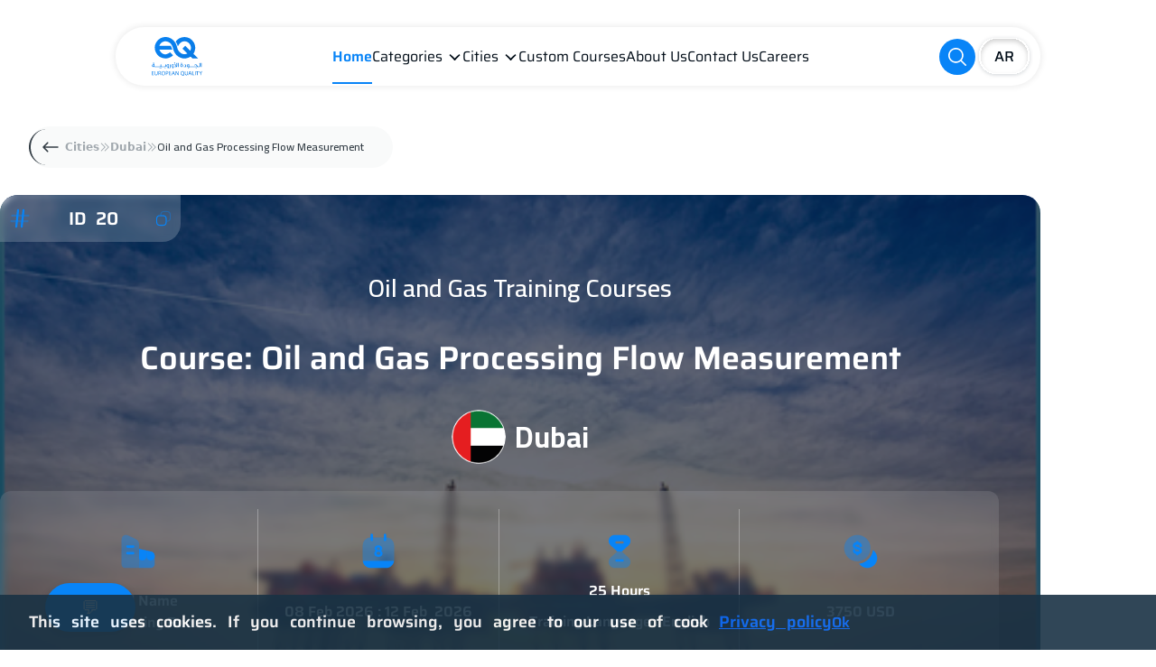

--- FILE ---
content_type: text/html; charset=UTF-8
request_url: https://europeanqualitytc.com/en/view.php?id=20&ev=43321/Oil-and-Gas-Processing-Flow-Measurement/Oil-and-Gas-Training-Courses/Dubai
body_size: 51343
content:
<!DOCTYPE HTML>
<html  lang="en" >
<head>
    <meta charset="UTF-8">
    <meta http-equiv="X-UA-Compatible" content="IE=edge">
<link rel="canonical" href="https://europeanqualitytc.com/en/view.php?id=20&ev=43321/Oil-and-Gas-Processing-Flow-Measurement/Oil-and-Gas-Training-Courses/Dubai">

            <meta property="og:site_name" content="European Quality Training and Management Consultancy">
            <meta property="og:type" content="website" />
            <meta property="og:url" content="https://europeanqualitytc.com/en/view.php////" />
            <meta property="og:title" content="Oil and Gas Processing Flow Measurement Training Course in  | European Quality Training and Management Consultancy" />
            <meta property="og:description" content="Oil and Gas " />
              <title>  Oil and Gas Processing Flow Measurement Training Course in  | European Quality Training and Management Consultancy</title>
            <meta name='description' content="Oil and Gas" />
          <meta name='keywords' content="Oil,Gas,day,Oil,and,Gas,MBA,Finance,&,Accounting,for,the,Oil,&,Gas,Industry,Oil,and,Gas,Laboratory,Operations,Management,MBA,Managing,Business,Risk,Oil,and,Gas,Processing,Flow,Measurement,Refinery,Process,Yields,Optimisation,Hydrocarbon,Production,Operations,MBA,Operation,,Diagnostics,and,Maintenance,of,Equipment,for,Oil,&,Gas,Production,Concrete,Structural,Design,for,Industrial,Pipes,and,Piping,Systems,Optimisation,Understanding,the,Codes:,ASME,Boiler,&,Pressure,Vessel,Code,,and,B31,Pressure,Piping,Codes,Oil,and,Gas,Marine,Terminals:,Operations,,Management,and,Safety,in,Accordance,with,International,Standards,Power,Generation:,Gas,Turbines,,Co-Generation,,Combined,Cycle,Plants,,Wind,Power,Generation,and,Solar,Power,Process,Equipment,&,Piping,Systems:,Application,,Design,&,Operation,Essential,Skills,for,Oil,&,Gas,Professionals,Oil,and,Gas,Project,Management,Process,Equipment,&,Piping,Systems,Failures,,Failure,Prevention,and,Repairs,Compressor,&,Pump,Technology,Crisis,Management,&,Emergency,Response,for,the,Oil,and,Gas,Industry,Oil,&,Gas,Operational,Safety,Industrial,Instrumentation,and,Modern,Control,Systems,Materials,of,Construction,for,Process,Equipment,&,Piping,Systems,“,Selection,and,In-Service,Performance,Pumps,,Valves:,selection,and,Maintenance,Surface,Production,Operations,Flow,Measurement,and,Custody,Transfer,Asset,Management,-,Principles,&,Practices,,for,the,Upstream,Sector,of,the,Oil,&,Gas,Industry,Metallurgy,for,Non,Metallurgists,Oil,and,Gas,Marine,Terminals,Building,Operational,Excellence,in,the,Process,Industry,Instrumentation,Diagrams,&,Symbols,Application,Gas,Production,Engineering,GPO,Petroleum,Refining-Production,Planning,,Scheduling,and,Yield,Optimization,Production,Planning,&,Scheduling,Petroleum,Refineries,Inspection,,Evaluation,and,Repair,of,Process,Plant,Equipment,and,Connected,Piping,Managing,Project,Risks,in,the,Oil,&,Gas,Industry,Asset,Integrity,Management,of,Onshore,and,Offshore,Petroleum,Production,and,Process,Systems,Oil and Gas,Oil and Gas training course,training,course,courses," />
        
    <meta property="og:image" content="https://europeanqualitytc.com/en/System/files/1564234928.png" />
    <meta name="viewport" content="width=device-width, initial-scale=1.0">
    <link rel="profile" href="http://gmpg.org/xfn/11" />
    <link rel='dns-prefetch' href='//fonts.googleapis.com' />
    <link rel='dns-prefetch' href='//s.w.org' />
    <link rel="shortcut icon" href="https://europeanqualitytc.com/en/images/favicon.ico" />
    <script type="text/javascript" src='https://www.google.com/recaptcha/api.js?hl=ar'></script>


    <!-- end of style-->
    


    <!-- Global site tag (gtag.js) - Google Analytics -->
    <script async src="https://www.googletagmanager.com/gtag/js?id=UA-93020164-1">
    </script>
  <link rel="stylesheet" href="https://europeanqualitytc.com/en/css_advanced/CourseDetails.css" />
    <link href="https://fonts.googleapis.com/css2?family=Cairo:wght@200..1000&display=swap" rel="stylesheet" />
    <link rel="stylesheet" href="https://europeanqualitytc.com/en/bootstrap-5.2.3-dist/bootstrap-5.2.3-dist/css/bootstrap.min.css" />
    <link rel="stylesheet" href="https://use.fontawesome.com/releases/v5.0.6/css/all.css" />
    <script src="https://code.jquery.com/jquery-3.7.1.min.js"
        integrity="sha256-/JqT3SQfawRcv/BIHPThkBvs0OEvtFFmqPF/lYI/Cxo=" crossorigin="anonymous"></script>
    <script defer src="https://use.fontawesome.com/releases/v5.0.6/js/all.js"></script>
    <script defer src="https://use.fontawesome.com/releases/v5.0.6/js/fontawesome.js"></script>
    <script defer src="https://europeanqualitytc.com/en/bootstrap-5.2.3-dist/bootstrap-5.2.3-dist/js/bootstrap.min.js"></script>
    <script src="https://europeanqualitytc.com/en/bootstrap-5.2.3-dist/bootstrap-5.2.3-dist/js/bootstrap.bundle.min.js"></script>
</head>
  <!------------------------------------------------ nav bar ------------------------------------------------------->
  <!--<svg class="chat-icon" width="60" height="60" viewBox="0 0 60 60" fill="none" xmlns="http://www.w3.org/2000/svg">-->
  <!--  <circle cx="30" cy="30" r="30" fill="#E4F1FE" />-->
  <!--  <path fill-rule="evenodd" clip-rule="evenodd"-->
  <!--    d="M30 16C33.7395 16 37.2552 17.4563 39.8995 20.1005C42.5437 22.7448 44 26.2605 44 30C44 33.7395 42.5437 37.2552 39.8995 39.8995C37.2552 42.5437 33.7395 44 30 44C27.6143 44 25.2699 43.3916 23.197 42.2376L16.7402 43.9863L16.0137 43.2598L17.7624 36.803C16.6084 34.7301 16 32.3857 16 30C16 26.2605 17.4563 22.7448 20.1005 20.1005C22.7448 17.4563 26.2605 16 30 16ZM37.3066 38.6257C37.5374 38.2143 37.6562 37.7734 37.6562 37.3281H28.4688C28.4688 37.7734 28.5876 38.2143 28.8184 38.6257C29.0493 39.037 29.3877 39.4108 29.8142 39.7257C30.2408 40.0405 30.7472 40.2903 31.3045 40.4607C31.8619 40.6311 32.4592 40.7188 33.0625 40.7188C33.6658 40.7188 34.2631 40.6311 34.8205 40.4607C35.3778 40.2903 35.8842 40.0405 36.3108 39.7257C36.7373 39.4108 37.0757 39.037 37.3066 38.6257Z"-->
  <!--    fill="#0884F7" />-->
  <!--</svg>-->
  <svg class="top-arrow-icon" width="44" height="44" viewBox="0 0 44 44" fill="none" xmlns="http://www.w3.org/2000/svg">
    <rect x="1.25" y="1.25" width="41.5" height="41.5" rx="8.75" fill="#FEF2E6" />
    <rect x="1.25" y="1.25" width="41.5" height="41.5" rx="8.75" stroke="url(#paint0_linear_220_7991)"
      stroke-width="1.5" />
    <path
      d="M21.25 30C21.25 30.4142 21.5858 30.75 22 30.75C22.4142 30.75 22.75 30.4142 22.75 30L21.25 30ZM22.5303 13.4697C22.2374 13.1768 21.7626 13.1768 21.4697 13.4697L16.6967 18.2426C16.4038 18.5355 16.4038 19.0104 16.6967 19.3033C16.9896 19.5962 17.4645 19.5962 17.7574 19.3033L22 15.0607L26.2426 19.3033C26.5355 19.5962 27.0104 19.5962 27.3033 19.3033C27.5962 19.0104 27.5962 18.5355 27.3033 18.2426L22.5303 13.4697ZM22.75 30L22.75 14L21.25 14L21.25 30L22.75 30Z"
      fill="#F77B08" />
    <defs>
      <linearGradient id="paint0_linear_220_7991" x1="2" y1="4" x2="41" y2="41" gradientUnits="userSpaceOnUse">
        <stop stop-color="#F77B08" />
        <stop offset="0.122598" stop-color="white" />
        <stop offset="0.889858" stop-color="white" />
        <stop offset="1" stop-color="#F77B08" />
      </linearGradient>
    </defs>
  </svg>

  <!--------------------------------------------- navigation-bar ------------------------------------------------->
  <div class="navigation-bar">
    <div class="navigation-left-side">
      <a href="https://europeanqualitytc.com/en"> <img class="navigation-logo" src="https://europeanqualitytc.com/en/assets/logo.svg" alt="" /></a>
      <div class="navigation-menu">
        <svg id="navigation-menu-btn" width="24" height="24" viewBox="0 0 24 24" fill="none"
          xmlns="http://www.w3.org/2000/svg">
          <path d="M10 5H20" stroke="#0884F7" stroke-width="2" stroke-linecap="round" stroke-linejoin="round" />
          <path d="M4 12H20" stroke="#0884F7" stroke-width="2" stroke-linecap="round" stroke-linejoin="round" />
          <path d="M4 19H14" stroke="#0884F7" stroke-width="2" stroke-linecap="round" stroke-linejoin="round" />
        </svg>
        <a href="https://europeanqualitytc.com/en">Home</a>

        <div id="navigation-menu-dropdown">
          <p><a href="https://europeanqualitytc.com/en/Programs.php?Programs">Categories</a></p>
          <p><a href="https://europeanqualitytc.com/en/country.php?country">Cities</a></p>
          <p><a href="https://europeanqualitytc.com/en/order.php?order">Custom Courses</a></p>
          <p><a href="https://europeanqualitytc.com/en/about.php?about">About Us</a></p>
          <p><a href="https://europeanqualitytc.com/en/contact.php?contact">Contact Us</a></p>
          <p><a href="https://europeanqualitytc.com/en/join.php?join">Careers</a></p>
        </div>
      </div>

    </div>
    <ul class="ul-nav">
      <li><a draggable="false" href="https://europeanqualitytc.com/en" class="active-link">Home</a></li>
      <li>
        <a href="https://europeanqualitytc.com/en/Programs.php?Programs" class="">Categories</a>
        <svg id="categories-dropdown-arrow" width="17" height="16" viewBox="0 0 17 16" fill="none"
          xmlns="http://www.w3.org/2000/svg">
          <path
            d="M2.56306 6.25779C2.47898 6.17523 2.47898 6.04138 2.56306 5.95882L3.47643 5.06194C3.56051 4.97938 3.69682 4.97938 3.78089 5.06194L9.56562 10.7422C9.64969 10.8248 9.64969 10.9586 9.56562 11.0412L8.65224 11.9381C8.56817 12.0206 8.43185 12.0206 8.34778 11.9381L2.56306 6.25779Z"
            fill="#000C17" />
          <path
            d="M8.65224 11.9381C8.56817 12.0206 8.43185 12.0206 8.34778 11.9381L7.43438 11.0412C7.35031 10.9586 7.35031 10.8248 7.43438 10.7422L13.2191 5.06192C13.3032 4.97936 13.4395 4.97936 13.5236 5.06192L14.4369 5.95881C14.521 6.04136 14.521 6.17521 14.4369 6.25777L8.65224 11.9381Z"
            fill="#000C17" />
        </svg>
      </li>
      <li>
        <a href="https://europeanqualitytc.com/en/country.php?country" class="">Cities</a>
        <svg id="cities-dropdown-arrow" width="17" height="16" viewBox="0 0 17 16" fill="none"
          xmlns="http://www.w3.org/2000/svg">
          <path
            d="M2.56306 6.25779C2.47898 6.17523 2.47898 6.04138 2.56306 5.95882L3.47643 5.06194C3.56051 4.97938 3.69682 4.97938 3.78089 5.06194L9.56562 10.7422C9.64969 10.8248 9.64969 10.9586 9.56562 11.0412L8.65224 11.9381C8.56817 12.0206 8.43185 12.0206 8.34778 11.9381L2.56306 6.25779Z"
            fill="#000C17" />
          <path
            d="M8.65224 11.9381C8.56817 12.0206 8.43185 12.0206 8.34778 11.9381L7.43438 11.0412C7.35031 10.9586 7.35031 10.8248 7.43438 10.7422L13.2191 5.06192C13.3032 4.97936 13.4395 4.97936 13.5236 5.06192L14.4369 5.95881C14.521 6.04136 14.521 6.17521 14.4369 6.25777L8.65224 11.9381Z"
            fill="#000C17" />
        </svg>
      </li>
      <li><a href="https://europeanqualitytc.com/en/order.php?order" class="">Custom Courses</a></li>
      <li><a href="https://europeanqualitytc.com/en/about.php?about" class="">About Us</a></li>
            <li><a href="https://europeanqualitytc.com/en/contact.php?contact" class="">Contact Us</a></li>

      <li><a href="https://europeanqualitytc.com/en/join.php?join" class="">Careers</a></li>
    </ul>
    <div class="navigation-right-side">
      <div class="navbar-search-box">
        <svg id="search-icon-nav" width="40" height="40" viewBox="0 0 40 40" fill="none"
          xmlns="http://www.w3.org/2000/svg">
          <rect width="40" height="40" rx="20" fill="#0884F7" />
          <path
            d="M28.625 29.7715C28.7779 29.9193 28.9828 30.0012 29.1955 29.9995C29.4082 29.9977 29.6117 29.9125 29.7621 29.7621C29.9126 29.6118 29.998 29.4084 30 29.1957C30.0019 28.983 29.9202 28.778 29.7726 28.625L28.625 29.7715ZM25.1423 18.3823C25.1423 20.1752 24.4301 21.8946 23.1623 23.1623C21.8946 24.4301 20.1752 25.1423 18.3823 25.1423V26.7647C19.4831 26.7647 20.5731 26.5479 21.5901 26.1266C22.6071 25.7054 23.5312 25.0879 24.3095 24.3096C25.0879 23.5312 25.7053 22.6071 26.1266 21.5901C26.5478 20.5731 26.7647 19.4831 26.7647 18.3823H25.1423ZM18.3823 25.1423C16.5895 25.1423 14.8701 24.4301 13.6023 23.1623C12.3346 21.8946 11.6224 20.1752 11.6224 18.3823H10C10 20.6055 10.8831 22.7376 12.4551 24.3096C14.0271 25.8815 16.1592 26.7647 18.3823 26.7647V25.1423ZM11.6224 18.3823C11.6224 16.5895 12.3346 14.87 13.6023 13.6023C14.8701 12.3346 16.5895 11.6224 18.3823 11.6224V10C16.1592 10 14.0271 10.8831 12.4551 12.4551C10.8831 14.0271 10 16.1592 10 18.3823H11.6224ZM18.3823 11.6224C20.1752 11.6224 21.8946 12.3346 23.1623 13.6023C24.4301 14.87 25.1423 16.5895 25.1423 18.3823H26.7647C26.7647 17.2815 26.5478 16.1915 26.1266 15.1745C25.7053 14.1575 25.0879 13.2335 24.3095 12.4551C23.5312 11.6767 22.6071 11.0593 21.5901 10.638C20.5731 10.2168 19.4831 10 18.3823 10V11.6224ZM29.7726 28.625L24.3635 23.217L23.216 24.3636L28.625 29.7715L29.7726 28.625Z"
            fill="white" />
        </svg>
                <form action='https://europeanqualitytc.com/en/suggest_course.php'>

        <div class="search-absolute-box">
          <input placeholder="Search by course name or code" type="text" name="id5"
            id="types" oninput="getId(this.value);">
          <svg id="search-icon-absolute" width="20" height="20" viewBox="0 0 20 20" fill="none"
            xmlns="http://www.w3.org/2000/svg">
            <path
              d="M18.625 19.7715C18.7779 19.9193 18.9828 20.0012 19.1955 19.9995C19.4082 19.9977 19.6117 19.9125 19.7621 19.7621C19.9126 19.6118 19.998 19.4084 20 19.1957C20.0019 18.983 19.9202 18.778 19.7726 18.625L18.625 19.7715ZM15.1423 8.38233C15.1423 10.1752 14.4301 11.8946 13.1623 13.1623C11.8946 14.4301 10.1752 15.1423 8.38233 15.1423V16.7647C9.48311 16.7647 10.5731 16.5479 11.5901 16.1266C12.6071 15.7054 13.5312 15.0879 14.3095 14.3096C15.0879 13.5312 15.7053 12.6071 16.1266 11.5901C16.5478 10.5731 16.7647 9.48311 16.7647 8.38233H15.1423ZM8.38233 15.1423C6.58948 15.1423 4.87006 14.4301 3.60233 13.1623C2.33459 11.8946 1.62239 10.1752 1.62239 8.38233H0C0 10.6055 0.883137 12.7376 2.45513 14.3096C4.02712 15.8815 6.15919 16.7647 8.38233 16.7647V15.1423ZM1.62239 8.38233C1.62239 6.58948 2.33459 4.87004 3.60233 3.60231C4.87006 2.33457 6.58948 1.62239 8.38233 1.62239V0C6.15919 0 4.02712 0.883108 2.45513 2.4551C0.883137 4.02709 0 6.15919 0 8.38233H1.62239ZM8.38233 1.62239C10.1752 1.62239 11.8946 2.33457 13.1623 3.60231C14.4301 4.87004 15.1423 6.58948 15.1423 8.38233H16.7647C16.7647 7.28154 16.5478 6.19151 16.1266 5.17452C15.7053 4.15753 15.0879 3.23347 14.3095 2.4551C13.5312 1.67673 12.6071 1.05929 11.5901 0.638035C10.5731 0.216784 9.48311 0 8.38233 0V1.62239ZM19.7726 18.625L14.3635 13.217L13.216 14.3636L18.625 19.7715L19.7726 18.625Z"
              fill="#0884F7" />
          </svg>
                    <input type ='submit'  style = ' position: absolute;top: 50%;right: 11px;transform: translateY(-50%); width:20px; height:20px; opacity:0;'>

                  <div id="cityList">
        </div>

        </div>
        </form>
      </div>
      <a href = 'https://europeanqualitytc.com'>
      <svg width="64" height="48" viewBox="0 0 64 48" fill="none" xmlns="http://www.w3.org/2000/svg">
        <g filter="url(#filter0_d_527_3846)">
          <rect x="4" y="3" width="56" height="40" rx="20" fill="white" />
        </g>
        <g filter="url(#filter1_i_527_3846)">
          <rect x="6" y="4" width="52" height="38" rx="19" fill="white" />
        </g>
        <path
          d="M21.4536 29L25.3896 17.992H27.7576L31.6936 29H29.8216L28.8616 26.28H24.2216L23.2776 29H21.4536ZM24.7336 24.744H28.3336L26.5736 19.736H26.4936L24.7336 24.744ZM33.5111 29V17.992H38.6471C39.3404 17.992 39.9004 18.072 40.3271 18.232C40.7537 18.392 41.0737 18.6267 41.2871 18.936C41.5004 19.2347 41.6444 19.5973 41.7191 20.024C41.7937 20.44 41.8311 20.8987 41.8311 21.4C41.8311 21.7627 41.7937 22.1627 41.7191 22.6C41.6551 23.0267 41.5057 23.4213 41.2711 23.784C41.0471 24.136 40.6897 24.392 40.1991 24.552L42.0071 29H40.0871L38.3271 24.504L38.7911 24.744C38.7164 24.776 38.6257 24.7973 38.5191 24.808C38.4231 24.808 38.3057 24.808 38.1671 24.808H35.3191V29H33.5111ZM35.3191 23.272H37.8791C38.3804 23.272 38.7751 23.24 39.0631 23.176C39.3511 23.1013 39.5644 22.9893 39.7031 22.84C39.8417 22.6907 39.9271 22.4987 39.9591 22.264C40.0017 22.0293 40.0231 21.7413 40.0231 21.4C40.0231 21.048 40.0017 20.7547 39.9591 20.52C39.9271 20.2747 39.8471 20.0827 39.7191 19.944C39.5911 19.7947 39.3831 19.688 39.0951 19.624C38.8177 19.56 38.4337 19.528 37.9431 19.528H35.3191V23.272Z"
          fill="#000C17" />
        <defs>
          <filter id="filter0_d_527_3846" x="0" y="0" width="64" height="48" filterUnits="userSpaceOnUse"
            color-interpolation-filters="sRGB">
            <feFlood flood-opacity="0" result="BackgroundImageFix" />
            <feColorMatrix in="SourceAlpha" type="matrix" values="0 0 0 0 0 0 0 0 0 0 0 0 0 0 0 0 0 0 127 0"
              result="hardAlpha" />
            <feOffset dy="1" />
            <feGaussianBlur stdDeviation="2" />
            <feComposite in2="hardAlpha" operator="out" />
            <feColorMatrix type="matrix" values="0 0 0 0 0 0 0 0 0 0.0745098 0 0 0 0 0.141176 0 0 0 0.18 0" />
            <feBlend mode="normal" in2="BackgroundImageFix" result="effect1_dropShadow_527_3846" />
            <feBlend mode="normal" in="SourceGraphic" in2="effect1_dropShadow_527_3846" result="shape" />
          </filter>
          <filter id="filter1_i_527_3846" x="6" y="4" width="52" height="41" filterUnits="userSpaceOnUse"
            color-interpolation-filters="sRGB">
            <feFlood flood-opacity="0" result="BackgroundImageFix" />
            <feBlend mode="normal" in="SourceGraphic" in2="BackgroundImageFix" result="shape" />
            <feColorMatrix in="SourceAlpha" type="matrix" values="0 0 0 0 0 0 0 0 0 0 0 0 0 0 0 0 0 0 127 0"
              result="hardAlpha" />
            <feOffset dy="3" />
            <feGaussianBlur stdDeviation="2.5" />
            <feComposite in2="hardAlpha" operator="arithmetic" k2="-1" k3="1" />
            <feColorMatrix type="matrix" values="0 0 0 0 0 0 0 0 0 0 0 0 0 0 0 0 0 0 0.17 0" />
            <feBlend mode="normal" in2="shape" result="effect1_innerShadow_527_3846" />
          </filter>
        </defs>
      </svg>
      </a>
    </div>
    <div id="cities-dropdown" style = 'font-family: saira-semiBold;'>
                                          <div class="city-row">
                    <img src="https://europeanqualitytc.com/en/System/files/1557126758.png" alt="">
                    <p>
                          <a style = 'text-decoration:none; color:inherit; display:block; width:100%;' href="https://europeanqualitytc.com/en/search.php/Cairo">

                        Cairo                        </a>
                        </p>
                    </div>

                                    <div class="city-row">
                    <img src="https://europeanqualitytc.com/en/System/files/1586676374.png" alt="">
                    <p>
                          <a style = 'text-decoration:none; color:inherit; display:block; width:100%;' href="https://europeanqualitytc.com/en/search.php/Tbilisi">

                        Tbilisi                        </a>
                        </p>
                    </div>

                                    <div class="city-row">
                    <img src="https://europeanqualitytc.com/en/System/files/1557126624.png" alt="">
                    <p>
                          <a style = 'text-decoration:none; color:inherit; display:block; width:100%;' href="https://europeanqualitytc.com/en/search.php/Dubai">

                        Dubai                        </a>
                        </p>
                    </div>

                                    <div class="city-row">
                    <img src="https://europeanqualitytc.com/en/System/files/1557127779.png" alt="">
                    <p>
                          <a style = 'text-decoration:none; color:inherit; display:block; width:100%;' href="https://europeanqualitytc.com/en/search.php/Kuala-Lumpur">

                        Kuala Lumpur                        </a>
                        </p>
                    </div>

                                    <div class="city-row">
                    <img src="https://europeanqualitytc.com/en/System/files/1557127829.png" alt="">
                    <p>
                          <a style = 'text-decoration:none; color:inherit; display:block; width:100%;' href="https://europeanqualitytc.com/en/search.php/London">

                        London                        </a>
                        </p>
                    </div>

                                    <div class="city-row">
                    <img src="https://europeanqualitytc.com/en/System/files/1557128059.png" alt="">
                    <p>
                          <a style = 'text-decoration:none; color:inherit; display:block; width:100%;' href="https://europeanqualitytc.com/en/search.php/Madrid">

                        Madrid                        </a>
                        </p>
                    </div>

                                    <div class="city-row">
                    <img src="https://europeanqualitytc.com/en/System/files/1557129446.png" alt="">
                    <p>
                          <a style = 'text-decoration:none; color:inherit; display:block; width:100%;' href="https://europeanqualitytc.com/en/search.php/Amman">

                        Amman                        </a>
                        </p>
                    </div>

                                    <div class="city-row">
                    <img src="https://europeanqualitytc.com/en/System/files/1557129596.png" alt="">
                    <p>
                          <a style = 'text-decoration:none; color:inherit; display:block; width:100%;' href="https://europeanqualitytc.com/en/search.php/Jakarta">

                        Jakarta                        </a>
                        </p>
                    </div>

                                    <div class="city-row">
                    <img src="https://europeanqualitytc.com/en/System/files/1557129648.png" alt="">
                    <p>
                          <a style = 'text-decoration:none; color:inherit; display:block; width:100%;' href="https://europeanqualitytc.com/en/search.php/Sharm-El-Sheikh">

                        Sharm El Sheikh                        </a>
                        </p>
                    </div>

                                    <div class="city-row">
                    <img src="https://europeanqualitytc.com/en/System/files/1557129835.png" alt="">
                    <p>
                          <a style = 'text-decoration:none; color:inherit; display:block; width:100%;' href="https://europeanqualitytc.com/en/search.php/Amsterdam">

                        Amsterdam                        </a>
                        </p>
                    </div>

                                    <div class="city-row">
                    <img src="https://europeanqualitytc.com/en/System/files/1557129891.png" alt="">
                    <p>
                          <a style = 'text-decoration:none; color:inherit; display:block; width:100%;' href="https://europeanqualitytc.com/en/search.php/Casablanca">

                        Casablanca                        </a>
                        </p>
                    </div>

                                    <div class="city-row">
                    <img src="https://europeanqualitytc.com/en/System/files/1557129965.png" alt="">
                    <p>
                          <a style = 'text-decoration:none; color:inherit; display:block; width:100%;' href="https://europeanqualitytc.com/en/search.php/Paris">

                        Paris                        </a>
                        </p>
                    </div>

                                    <div class="city-row">
                    <img src="https://europeanqualitytc.com/en/System/files/1557130010.png" alt="">
                    <p>
                          <a style = 'text-decoration:none; color:inherit; display:block; width:100%;' href="https://europeanqualitytc.com/en/search.php/Geneva">

                        Geneva                        </a>
                        </p>
                    </div>

                                    <div class="city-row">
                    <img src="https://europeanqualitytc.com/en/System/files/1557130181.png" alt="">
                    <p>
                          <a style = 'text-decoration:none; color:inherit; display:block; width:100%;' href="https://europeanqualitytc.com/en/search.php/Vienna">

                        Vienna                        </a>
                        </p>
                    </div>

                                    <div class="city-row">
                    <img src="https://europeanqualitytc.com/en/System/files/1557130227.png" alt="">
                    <p>
                          <a style = 'text-decoration:none; color:inherit; display:block; width:100%;' href="https://europeanqualitytc.com/en/search.php/Munich">

                        Munich                        </a>
                        </p>
                    </div>

                                    <div class="city-row">
                    <img src="https://europeanqualitytc.com/en/System/files/1557130267.png" alt="">
                    <p>
                          <a style = 'text-decoration:none; color:inherit; display:block; width:100%;' href="https://europeanqualitytc.com/en/search.php/Istanbul">

                        Istanbul                        </a>
                        </p>
                    </div>

                                    <div class="city-row">
                    <img src="https://europeanqualitytc.com/en/System/files/1586078951.png" alt="">
                    <p>
                          <a style = 'text-decoration:none; color:inherit; display:block; width:100%;' href="https://europeanqualitytc.com/en/search.php/Toronto">

                        Toronto                        </a>
                        </p>
                    </div>

                                    <div class="city-row">
                    <img src="https://europeanqualitytc.com/en/System/files/1557130341.png" alt="">
                    <p>
                          <a style = 'text-decoration:none; color:inherit; display:block; width:100%;' href="https://europeanqualitytc.com/en/search.php/Manama">

                        Manama                        </a>
                        </p>
                    </div>

                                    <div class="city-row">
                    <img src="https://europeanqualitytc.com/en/System/files/1586078967.png" alt="">
                    <p>
                          <a style = 'text-decoration:none; color:inherit; display:block; width:100%;' href="https://europeanqualitytc.com/en/search.php/Stockholm">

                        Stockholm                        </a>
                        </p>
                    </div>

                                    <div class="city-row">
                    <img src="https://europeanqualitytc.com/en/System/files/1557130391.png" alt="">
                    <p>
                          <a style = 'text-decoration:none; color:inherit; display:block; width:100%;' href="https://europeanqualitytc.com/en/search.php/Boston">

                        Boston                        </a>
                        </p>
                    </div>

                                    <div class="city-row">
                    <img src="https://europeanqualitytc.com/en/System/files/1557130436.png" alt="">
                    <p>
                          <a style = 'text-decoration:none; color:inherit; display:block; width:100%;' href="https://europeanqualitytc.com/en/search.php/Roma">

                        Roma                        </a>
                        </p>
                    </div>

                                    <div class="city-row">
                    <img src="https://europeanqualitytc.com/en/System/files/1557130487.png" alt="">
                    <p>
                          <a style = 'text-decoration:none; color:inherit; display:block; width:100%;' href="https://europeanqualitytc.com/en/search.php/Prague">

                        Prague                        </a>
                        </p>
                    </div>

                                    <div class="city-row">
                    <img src="https://europeanqualitytc.com/en/System/files/1586079025.png" alt="">
                    <p>
                          <a style = 'text-decoration:none; color:inherit; display:block; width:100%;' href="https://europeanqualitytc.com/en/search.php/Dublin">

                        Dublin                        </a>
                        </p>
                    </div>

                                    <div class="city-row">
                    <img src="https://europeanqualitytc.com/en/System/files/1586079069.png" alt="">
                    <p>
                          <a style = 'text-decoration:none; color:inherit; display:block; width:100%;' href="https://europeanqualitytc.com/en/search.php/Athens">

                        Athens                        </a>
                        </p>
                    </div>

                                    <div class="city-row">
                    <img src="https://europeanqualitytc.com/en/System/files/1557131585.png" alt="">
                    <p>
                          <a style = 'text-decoration:none; color:inherit; display:block; width:100%;' href="https://europeanqualitytc.com/en/search.php/Washington">

                        Washington                        </a>
                        </p>
                    </div>

                                    <div class="city-row">
                    <img src="https://europeanqualitytc.com/en/System/files/1659607661.png" alt="">
                    <p>
                          <a style = 'text-decoration:none; color:inherit; display:block; width:100%;' href="https://europeanqualitytc.com/en/search.php/Berlin">

                        Berlin                        </a>
                        </p>
                    </div>

                                    <div class="city-row">
                    <img src="https://europeanqualitytc.com/en/System/files/1586079182.png" alt="">
                    <p>
                          <a style = 'text-decoration:none; color:inherit; display:block; width:100%;' href="https://europeanqualitytc.com/en/search.php/Copenhagen">

                        Copenhagen                        </a>
                        </p>
                    </div>

                                    <div class="city-row">
                    <img src="https://europeanqualitytc.com/en/System/files/1557130562.png" alt="">
                    <p>
                          <a style = 'text-decoration:none; color:inherit; display:block; width:100%;' href="https://europeanqualitytc.com/en/search.php/Beirut">

                        Beirut                        </a>
                        </p>
                    </div>

                                    <div class="city-row">
                    <img src="https://europeanqualitytc.com/en/System/files/1557131767.png" alt="">
                    <p>
                          <a style = 'text-decoration:none; color:inherit; display:block; width:100%;' href="https://europeanqualitytc.com/en/search.php/Los-Angeles">

                        Los Angeles                        </a>
                        </p>
                    </div>

                                    <div class="city-row">
                    <img src="https://europeanqualitytc.com/en/System/files/1557130686.png" alt="">
                    <p>
                          <a style = 'text-decoration:none; color:inherit; display:block; width:100%;' href="https://europeanqualitytc.com/en/search.php/Singapore">

                        Singapore                        </a>
                        </p>
                    </div>

                                    <div class="city-row">
                    <img src="https://europeanqualitytc.com/en/System/files/1557131845.png" alt="">
                    <p>
                          <a style = 'text-decoration:none; color:inherit; display:block; width:100%;' href="https://europeanqualitytc.com/en/search.php/Marrakech">

                        Marrakech                        </a>
                        </p>
                    </div>

                                    <div class="city-row">
                    <img src="https://europeanqualitytc.com/en/System/files/1586079227.png" alt="">
                    <p>
                          <a style = 'text-decoration:none; color:inherit; display:block; width:100%;' href="https://europeanqualitytc.com/en/search.php/Sydney">

                        Sydney                        </a>
                        </p>
                    </div>

                                    <div class="city-row">
                    <img src="https://europeanqualitytc.com/en/System/files/1557131230.png" alt="">
                    <p>
                          <a style = 'text-decoration:none; color:inherit; display:block; width:100%;' href="https://europeanqualitytc.com/en/search.php/California">

                        California                        </a>
                        </p>
                    </div>

                                    <div class="city-row">
                    <img src="https://europeanqualitytc.com/en/System/files/1557132143.png" alt="">
                    <p>
                          <a style = 'text-decoration:none; color:inherit; display:block; width:100%;' href="https://europeanqualitytc.com/en/search.php/Milan">

                        Milan                        </a>
                        </p>
                    </div>

                                    <div class="city-row">
                    <img src="https://europeanqualitytc.com/en/System/files/1557130641.png" alt="">
                    <p>
                          <a style = 'text-decoration:none; color:inherit; display:block; width:100%;' href="https://europeanqualitytc.com/en/search.php/Barcelona">

                        Barcelona                        </a>
                        </p>
                    </div>

                                    <div class="city-row">
                    <img src="https://europeanqualitytc.com/en/System/files/1557130799.png" alt="">
                    <p>
                          <a style = 'text-decoration:none; color:inherit; display:block; width:100%;' href="https://europeanqualitytc.com/en/search.php/Riyadh">

                        Riyadh                        </a>
                        </p>
                    </div>

                                    <div class="city-row">
                    <img src="https://europeanqualitytc.com/en/System/files/1557130840.png" alt="">
                    <p>
                          <a style = 'text-decoration:none; color:inherit; display:block; width:100%;' href="https://europeanqualitytc.com/en/search.php/Jeddah">

                        Jeddah                        </a>
                        </p>
                    </div>

                                    <div class="city-row">
                    <img src="https://europeanqualitytc.com/en/System/files/1557130749.png" alt="">
                    <p>
                          <a style = 'text-decoration:none; color:inherit; display:block; width:100%;' href="https://europeanqualitytc.com/en/search.php/Kuwait">

                        Kuwait                        </a>
                        </p>
                    </div>

                                    <div class="city-row">
                    <img src="https://europeanqualitytc.com/en/System/files/1586079283.png" alt="">
                    <p>
                          <a style = 'text-decoration:none; color:inherit; display:block; width:100%;' href="https://europeanqualitytc.com/en/search.php/Alkhobar">

                        Alkhobar                        </a>
                        </p>
                    </div>

                                    <div class="city-row">
                    <img src="https://europeanqualitytc.com/en/System/files/1630610520.png" alt="">
                    <p>
                          <a style = 'text-decoration:none; color:inherit; display:block; width:100%;' href="https://europeanqualitytc.com/en/search.php/Hong-Kong">

                        Hong Kong                        </a>
                        </p>
                    </div>

                                    <div class="city-row">
                    <img src="https://europeanqualitytc.com/en/System/files/1630610750.png" alt="">
                    <p>
                          <a style = 'text-decoration:none; color:inherit; display:block; width:100%;' href="https://europeanqualitytc.com/en/search.php/Salalah">

                        Salalah                        </a>
                        </p>
                    </div>

                                    <div class="city-row">
                    <img src="https://europeanqualitytc.com/en/System/files/1630610937.png" alt="">
                    <p>
                          <a style = 'text-decoration:none; color:inherit; display:block; width:100%;' href="https://europeanqualitytc.com/en/search.php/Cyprus-(Larnaka)">

                        Cyprus (Larnaka)                        </a>
                        </p>
                    </div>

                                    <div class="city-row">
                    <img src="https://europeanqualitytc.com/en/System/files/1630611103.png" alt="">
                    <p>
                          <a style = 'text-decoration:none; color:inherit; display:block; width:100%;' href="https://europeanqualitytc.com/en/search.php/Doha">

                        Doha                        </a>
                        </p>
                    </div>

                                    <div class="city-row">
                    <img src="https://europeanqualitytc.com/en/System/files/1669148481.png" alt="">
                    <p>
                          <a style = 'text-decoration:none; color:inherit; display:block; width:100%;' href="https://europeanqualitytc.com/en/search.php/Florida">

                        Florida                        </a>
                        </p>
                    </div>

                                    <div class="city-row">
                    <img src="https://europeanqualitytc.com/en/System/files/1684569873.jpg" alt="">
                    <p>
                          <a style = 'text-decoration:none; color:inherit; display:block; width:100%;' href="https://europeanqualitytc.com/en/search.php/Cape-Town">

                        Cape Town                        </a>
                        </p>
                    </div>

                                    <div class="city-row">
                    <img src="https://europeanqualitytc.com/en/System/files/1738869479.jpeg" alt="">
                    <p>
                          <a style = 'text-decoration:none; color:inherit; display:block; width:100%;' href="https://europeanqualitytc.com/en/search.php/Bangkok">

                        Bangkok                        </a>
                        </p>
                    </div>

                                    <div class="city-row">
                    <img src="https://europeanqualitytc.com/en/System/files/1718084748.png" alt="">
                    <p>
                          <a style = 'text-decoration:none; color:inherit; display:block; width:100%;' href="https://europeanqualitytc.com/en/search.php/San-Francisco">

                        San Francisco                        </a>
                        </p>
                    </div>

                                    <div class="city-row">
                    <img src="https://europeanqualitytc.com/en/System/files/1718093474.png" alt="">
                    <p>
                          <a style = 'text-decoration:none; color:inherit; display:block; width:100%;' href="https://europeanqualitytc.com/en/search.php/Zurich">

                        Zurich                        </a>
                        </p>
                    </div>

                                    <div class="city-row">
                    <img src="https://europeanqualitytc.com/en/System/files/1738869321.jpeg" alt="">
                    <p>
                          <a style = 'text-decoration:none; color:inherit; display:block; width:100%;' href="https://europeanqualitytc.com/en/search.php/Lisbon">

                        Lisbon                        </a>
                        </p>
                    </div>

                                    <div class="city-row">
                    <img src="https://europeanqualitytc.com/en/System/files/1743924759.png" alt="">
                    <p>
                          <a style = 'text-decoration:none; color:inherit; display:block; width:100%;' href="https://europeanqualitytc.com/en/search.php/ON-LINE">

                        ON LINE                        </a>
                        </p>
                    </div>

                                    <div class="city-row">
                    <img src="https://europeanqualitytc.com/en/System/files/1744788326.jpeg" alt="">
                    <p>
                          <a style = 'text-decoration:none; color:inherit; display:block; width:100%;' href="https://europeanqualitytc.com/en/search.php/Tokyo">

                        Tokyo                        </a>
                        </p>
                    </div>

                                    <div class="city-row">
                    <img src="https://europeanqualitytc.com/en/System/files/1753179328.png" alt="">
                    <p>
                          <a style = 'text-decoration:none; color:inherit; display:block; width:100%;' href="https://europeanqualitytc.com/en/search.php/Muscat">

                        Muscat                        </a>
                        </p>
                    </div>

                                    <div class="city-row">
                    <img src="https://europeanqualitytc.com/en/System/files/1755152428.png" alt="">
                    <p>
                          <a style = 'text-decoration:none; color:inherit; display:block; width:100%;' href="https://europeanqualitytc.com/en/search.php/Brussels">

                        Brussels                        </a>
                        </p>
                    </div>

                
    </div>
    <div id="categories-dropdown" style = 'font-family: saira-semiBold;'>
                            <div class="categories-row">
                <p>
                <a style = 'text-decoration:none; color:inherit; display:block; width:100%;'  href="https://europeanqualitytc.com/en/courses.php?id=39&cat=Management-Training-Courses">
                
                Management Training Courses                </a>
                
                </p>
                </div>

                            <div class="categories-row">
                <p>
                <a style = 'text-decoration:none; color:inherit; display:block; width:100%;'  href="https://europeanqualitytc.com/en/courses.php?id=53&cat=Leadership-Training-Courses">
                
                Leadership Training Courses                </a>
                
                </p>
                </div>

                            <div class="categories-row">
                <p>
                <a style = 'text-decoration:none; color:inherit; display:block; width:100%;'  href="https://europeanqualitytc.com/en/courses.php?id=41&cat=HRM-,Training-Courses">
                
                HRM ,Training Courses                </a>
                
                </p>
                </div>

                            <div class="categories-row">
                <p>
                <a style = 'text-decoration:none; color:inherit; display:block; width:100%;'  href="https://europeanqualitytc.com/en/courses.php?id=52&cat=Strategy-Management-Training-Courses">
                
                Strategy Management Training Courses                </a>
                
                </p>
                </div>

                            <div class="categories-row">
                <p>
                <a style = 'text-decoration:none; color:inherit; display:block; width:100%;'  href="https://europeanqualitytc.com/en/courses.php?id=40&cat=Finance-and-Accounting-Training-Courses">
                
                Finance and Accounting Training Courses                </a>
                
                </p>
                </div>

                            <div class="categories-row">
                <p>
                <a style = 'text-decoration:none; color:inherit; display:block; width:100%;'  href="https://europeanqualitytc.com/en/courses.php?id=50&cat=Administration-and-Secretarial-Training-Courses">
                
                Administration and Secretarial Training Courses                </a>
                
                </p>
                </div>

                            <div class="categories-row">
                <p>
                <a style = 'text-decoration:none; color:inherit; display:block; width:100%;'  href="https://europeanqualitytc.com/en/courses.php?id=49&cat=Information-Technology-Telecommunication-&-Networking-Training-Courses">
                
                Information Technology Telecommunication & Networking Training Courses                </a>
                
                </p>
                </div>

                            <div class="categories-row">
                <p>
                <a style = 'text-decoration:none; color:inherit; display:block; width:100%;'  href="https://europeanqualitytc.com/en/courses.php?id=58&cat=Artificial-Intelligence-,Data-Analysis-and-Digital-Transformation-Training-Course">
                
                Artificial Intelligence ,Data Analysis and Digital Transformation Training Course                </a>
                
                </p>
                </div>

                            <div class="categories-row">
                <p>
                <a style = 'text-decoration:none; color:inherit; display:block; width:100%;'  href="https://europeanqualitytc.com/en/courses.php?id=43&cat=PR,-Marketing-&-Customer-Service-Training-Courses">
                
                PR, Marketing & Customer Service Training Courses                </a>
                
                </p>
                </div>

                            <div class="categories-row">
                <p>
                <a style = 'text-decoration:none; color:inherit; display:block; width:100%;'  href="https://europeanqualitytc.com/en/courses.php?id=56&cat=Contracts-Management-and-Law-Training-Courses">
                
                Contracts Management and Law Training Courses                </a>
                
                </p>
                </div>

                            <div class="categories-row">
                <p>
                <a style = 'text-decoration:none; color:inherit; display:block; width:100%;'  href="https://europeanqualitytc.com/en/courses.php?id=42&cat=Procurement-and-Supply-Chain-Management-Training-Courses">
                
                Procurement and Supply Chain Management Training Courses                </a>
                
                </p>
                </div>

                            <div class="categories-row">
                <p>
                <a style = 'text-decoration:none; color:inherit; display:block; width:100%;'  href="https://europeanqualitytc.com/en/courses.php?id=55&cat=Project-Management-Training-Courses">
                
                Project Management Training Courses                </a>
                
                </p>
                </div>

                            <div class="categories-row">
                <p>
                <a style = 'text-decoration:none; color:inherit; display:block; width:100%;'  href="https://europeanqualitytc.com/en/courses.php?id=44&cat=Oil-and-Gas-Training-Courses">
                
                Oil and Gas Training Courses                </a>
                
                </p>
                </div>

                            <div class="categories-row">
                <p>
                <a style = 'text-decoration:none; color:inherit; display:block; width:100%;'  href="https://europeanqualitytc.com/en/courses.php?id=46&cat=Mechanical-&-Electrical-Engineering-Training Courses">
                
                Mechanical & Electrical Engineering Training Courses                </a>
                
                </p>
                </div>

                            <div class="categories-row">
                <p>
                <a style = 'text-decoration:none; color:inherit; display:block; width:100%;'  href="https://europeanqualitytc.com/en/courses.php?id=57&cat=Maintenance-Management-&-Engineering-Training Courses">
                
                Maintenance Management & Engineering Training Courses                </a>
                
                </p>
                </div>

                            <div class="categories-row">
                <p>
                <a style = 'text-decoration:none; color:inherit; display:block; width:100%;'  href="https://europeanqualitytc.com/en/courses.php?id=51&cat=Maintenance-Planning-and-Asset-Management-Training-Courses">
                
                Maintenance Planning and Asset Management Training Courses                </a>
                
                </p>
                </div>

                            <div class="categories-row">
                <p>
                <a style = 'text-decoration:none; color:inherit; display:block; width:100%;'  href="https://europeanqualitytc.com/en/courses.php?id=45&cat=Health,-Safety-and-Environment-Training-Courses">
                
                Health, Safety and Environment Training Courses                </a>
                
                </p>
                </div>

                            <div class="categories-row">
                <p>
                <a style = 'text-decoration:none; color:inherit; display:block; width:100%;'  href="https://europeanqualitytc.com/en/courses.php?id=54&cat=Security-Management-Training-Course">
                
                Security Management Training Course                </a>
                
                </p>
                </div>

            
    </div>
  </div>
<body>


<style>
.categories-row_mobile 
{
    display :none;
}
    @media (max-width: 1024px) {
            /*.categories-row_mobile */
            /*{*/
                
            
            /*   display: block ;*/
            /*}*/
            .category-main-section .header .result-row {
                    flex-direction: column;
                    gap :15px;

            }

    }
     .button
     {
             border-radius: 50%;
    height: 56px;
    width: 56px;
    display: flex
;
    justify-content: center;
    align-items: center;
    background-color: #EA2A2A;
    position: absolute;
    top: -1.5rem;
    right: -1.5rem;
    border: none;
     }

    input.valid,textarea.valid {
    color: green !important;
    border: 2px solid green !important;
}

/* Style for invalid input */
input.invalid,textarea.invalid {
    color: red !important;
    border: 2px solid red !important;
}

    /* pop email */
        section.request
        {
            width: 100%;
    height: 100vh;
    flex-shrink: 0;
    background: rgba(0, 14, 26, 0.50);
    backdrop-filter: blur(17.5px);
    display: flex;
    justify-content: center;
    align-items: center;
    position: fixed;
    top: 0;
    bottom: 0;
    left: 0;
    right: 0;
    z-index: 10000;
    transition: all;
    transition-duration: .2;
    margin:0 !important;

        }
        section.request .request_content
    {
            display: flex;
    flex-direction: column;
    justify-content: center;
    align-items: center;
    gap: 20px;
    background: #fff;
    width: 80%;
    padding: 20px;
    border-radius: 4px;
    box-shadow: rgba(0, 0, 0, 0.15) 1.95px 1.95px 2.6px;
        }
        section.request .request_content h3 
        {
            font-family: Roboto;
            line-height: 32px;
            font-size: 20px;
            font-weight: semibold;
            text-align: center;
        }
        section.request .request_content h3 span 
        {
            color:#006DC4
        }
        section.request .request_content h4

        {
            color :#3E3F40;
            font-size :16px;
            font-family: Roboto;
            line-height: 32px;
            text-align: center;


        }
        section.request .request_content .button_r
        {
            width: 256px;
    height: 56px;
    background-color: #1FAF38;
    color: #FFFFFF;
    font-size: 22px;
    border-radius: 4px;
    text-align: center;
    font-family: Roboto;
    display: flex;
    align-items: center;
    justify-content: center;

        }
@media(max-width:750px)
{
                section.certificates .resuel-serti .details1 .left
            {
                    flex-direction: column;

            }
            section.certificates .resuel-serti .details1 .left .name, section.certificates .resuel-serti .details1 .left .code

            {
                    text-align: center;
                  border: none !important;
                  font-size :18px;

            }

            section.request
            {
                padding :5px !important;
            }
            section.request .request_content
            {
                width   :98%;
                margin:auto;
            }

}
/*end*/
        section.request_error
        {
            width: 100%;
    height: 100vh;
    flex-shrink: 0;
    background: rgba(0, 14, 26, 0.50);
    backdrop-filter: blur(17.5px);
    display: flex;
    justify-content: center;
    align-items: center;
    position: fixed;
    top: 0;
    bottom: 0;
    left: 0;
    right: 0;
    z-index: 10000;
    transition: all;
    transition-duration: .2;
    margin-top:0 !important;

        }
        section.request_error .request_content
    {
            display: flex;
    flex-direction: column;
    justify-content: center;
    align-items: center;
    gap: 20px;
    background: #fff;
    width: 80%;
    padding: 20px;
    border-radius: 4px;
    box-shadow: rgba(0, 0, 0, 0.15) 1.95px 1.95px 2.6px;
        }
        section.request_error .request_content h3 
        {
            font-family: Roboto;
            line-height: 32px;
            font-size: 20px;
            font-weight: semibold;
            text-align: center;
        }
        section.request_error .request_content h3 span 
        {
            color:#006DC4
        }
        section.request_error .request_content h4

        {
            color :#3E3F40;
            font-size :16px;
            font-family: Roboto;
            line-height: 32px;
            text-align: center;


        }
        section.request_error .request_content .button_r
        {
            width: 256px;
    height: 56px;
    background-color: #1FAF38;
    color: #FFFFFF;
    font-size: 22px;
    border-radius: 4px;
    text-align: center;
    font-family: Roboto;
    display: flex;
    align-items: center;
    justify-content: center;

        }
        @media (max-width :750px)
        {
                    section.request_error .request_content
                        {
                            width :100%;
                        }
        }


@media (min-width: 1024px) {
    .course_name_width {
        width: 100% ;
    }
    .id_width
    {
          width: 45px ;

    }
    .weak_width
    {
                  width: 100px ;

    }
    .deteiles_width
    {
        width:90px;
    }
    .date_width
    {
                width:115px;

    }
}
@media (min-width: 1163px) {
    .course_name_width {
        width: 100% ;
    }
    .id_width
    {
          width: 75px ;

    }
    .weak_width
    {
                  width: 100px ;

    }
    .deteiles_width
    {
        width:90px;
    }
    .date_width
    {
                width:115px;

    }
}
.toggle-box 
{
    line-height:30px;
}
.categories-right-side::-webkit-scrollbar-thumb {
  border-radius: 10px;
  height: 30px !important; /* الحد الأدنى لطول الشريط */
}

</style>

    <div class="backArrowBox">
        <a href="https://europeanqualitytc.com/en">
            <svg width="40" height="40" viewBox="0 0 40 40" fill="none" xmlns="http://www.w3.org/2000/svg">
                <mask id="path-1-inside-1_1531_28934" fill="white">
                    <path d="M0 20C0 8.95431 8.95431 0 20 0H40V40H20C8.95431 40 0 31.0457 0 20Z" />
                </mask>
                <path d="M0 20C0 8.95431 8.95431 0 20 0H40V40H20C8.95431 40 0 31.0457 0 20Z" fill="#F9FAFA" />
                <path
                    d="M0 0H40H0ZM40 40H0H40ZM18 40C6.95431 40 -2 31.0457 -2 20C-2 8.9543 6.95431 0 18 0H20C10.0589 0 2 8.9543 2 20C2 31.0457 10.0589 40 20 40H18ZM40 0V40V0Z"
                    fill="#333D45" mask="url(#path-1-inside-1_1531_28934)" />
                <path
                    d="M32 20.75C32.4142 20.75 32.75 20.4142 32.75 20C32.75 19.5858 32.4142 19.25 32 19.25V20.75ZM15.4697 19.4697C15.1768 19.7626 15.1768 20.2374 15.4697 20.5303L20.2426 25.3033C20.5355 25.5962 21.0104 25.5962 21.3033 25.3033C21.5962 25.0104 21.5962 24.5355 21.3033 24.2426L17.0607 20L21.3033 15.7574C21.5962 15.4645 21.5962 14.9896 21.3033 14.6967C21.0104 14.4038 20.5355 14.4038 20.2426 14.6967L15.4697 19.4697ZM32 19.25L16 19.25V20.75L32 20.75V19.25Z"
                    fill="#333D45" />
            </svg>
        </a>
        <div class="boxContent">
            <p class="categoriesText">
                <a href="https://europeanqualitytc.com/en/country.php?country">Cities</a>
            </p>
            <svg width="12" height="12" viewBox="0 0 12 12" fill="none" xmlns="http://www.w3.org/2000/svg">
                <path
                    d="M1.89053 9.65149C1.79934 9.74592 1.74888 9.87239 1.75002 10.0037C1.75116 10.1349 1.80381 10.2605 1.89663 10.3534C1.98945 10.4462 2.11501 10.4988 2.24628 10.5C2.37754 10.5011 2.504 10.4507 2.59842 10.3595L6.60342 6.35398C6.69728 6.26009 6.75 6.13276 6.75 6C6.75 5.86724 6.69728 5.73991 6.60342 5.64602L2.59842 1.64055C2.504 1.54934 2.37754 1.49888 2.24628 1.50002C2.11501 1.50116 1.98945 1.55381 1.89663 1.64664C1.80381 1.73947 1.75116 1.86506 1.75002 1.99633C1.74888 2.12761 1.79934 2.25408 1.89053 2.34851L5.5416 6L1.89053 9.65149Z"
                    fill="#A1A8AE" />
                <path
                    d="M5.89053 9.65149C5.79934 9.74592 5.74888 9.87239 5.75002 10.0037C5.75116 10.1349 5.80381 10.2605 5.89663 10.3534C5.98945 10.4462 6.11501 10.4988 6.24628 10.5C6.37754 10.5011 6.504 10.4507 6.59842 10.3595L10.6034 6.35398C10.6973 6.26009 10.75 6.13276 10.75 6C10.75 5.86724 10.6973 5.73991 10.6034 5.64602L6.59842 1.64055C6.504 1.54934 6.37754 1.49888 6.24628 1.50002C6.11501 1.50116 5.98945 1.55381 5.89663 1.64664C5.80381 1.73947 5.75116 1.86506 5.75002 1.99633C5.74888 2.12761 5.79934 2.25408 5.89053 2.34851L9.5416 6L5.89053 9.65149Z"
                    fill="#A1A8AE" />
            </svg>
            <p class="categoriesText">
                <a href="">Dubai</a>
            </p>
            <svg width="12" height="12" viewBox="0 0 12 12" fill="none" xmlns="http://www.w3.org/2000/svg">
                <path
                    d="M1.89053 9.65149C1.79934 9.74592 1.74888 9.87239 1.75002 10.0037C1.75116 10.1349 1.80381 10.2605 1.89663 10.3534C1.98945 10.4462 2.11501 10.4988 2.24628 10.5C2.37754 10.5011 2.504 10.4507 2.59842 10.3595L6.60342 6.35398C6.69728 6.26009 6.75 6.13276 6.75 6C6.75 5.86724 6.69728 5.73991 6.60342 5.64602L2.59842 1.64055C2.504 1.54934 2.37754 1.49888 2.24628 1.50002C2.11501 1.50116 1.98945 1.55381 1.89663 1.64664C1.80381 1.73947 1.75116 1.86506 1.75002 1.99633C1.74888 2.12761 1.79934 2.25408 1.89053 2.34851L5.5416 6L1.89053 9.65149Z"
                    fill="#A1A8AE" />
                <path
                    d="M5.89053 9.65149C5.79934 9.74592 5.74888 9.87239 5.75002 10.0037C5.75116 10.1349 5.80381 10.2605 5.89663 10.3534C5.98945 10.4462 6.11501 10.4988 6.24628 10.5C6.37754 10.5011 6.504 10.4507 6.59842 10.3595L10.6034 6.35398C10.6973 6.26009 10.75 6.13276 10.75 6C10.75 5.86724 10.6973 5.73991 10.6034 5.64602L6.59842 1.64055C6.504 1.54934 6.37754 1.49888 6.24628 1.50002C6.11501 1.50116 5.98945 1.55381 5.89663 1.64664C5.80381 1.73947 5.75116 1.86506 5.75002 1.99633C5.74888 2.12761 5.79934 2.25408 5.89053 2.34851L9.5416 6L5.89053 9.65149Z"
                    fill="#A1A8AE" />
            </svg>
            <p class="maintenanceText">
                Oil and Gas Processing Flow Measurement            </p>
        </div>
    </div>

    <!----------------------------------------------- hero ------------------------------------------------------->
                                            
    <div class="hero-container" style="background-image: url(https://europeanqualitytc.com/en/System/files/1557820225.jpg);">
        <div class="overlay"></div>
        <div class="content">
            <div class="training-code" id = '' style = 'cursor:pointer;'>
                <div class="blur" id = ''></div>
                <svg id = '' class="training-course-svg" id="first-svg" width="32" height="32" viewBox="0 0 32 32" fill="none"
                    xmlns="http://www.w3.org/2000/svg">
                    <path d="M13.3307 4L10.6641 28" stroke="#0884F7" stroke-width="3" stroke-linecap="round"
                        stroke-linejoin="round" />
                    <path d="M21.3307 4L18.6641 28" stroke="#0884F7" stroke-width="3" stroke-linecap="round"
                        stroke-linejoin="round" />
                    <path opacity="0.4" d="M4.66406 12H28.6641" stroke="#0884F7" stroke-width="3" stroke-linecap="round"
                        stroke-linejoin="round" />
                    <path opacity="0.4" d="M3.33594 20H27.3359" stroke="#0884F7" stroke-width="3" stroke-linecap="round"
                        stroke-linejoin="round" />
                </svg>
                <p style = 'width:100%; text-align:center; font-size:20px !important;' class="training-course-name" id="training-course">ID &nbsp;20</p>
                <svg class="training-course-svg" id="second-svg" style="cursor: pointer;" width="24" height="24"
                    viewBox="0 0 24 24" fill="none" xmlns="http://www.w3.org/2000/svg">
                    <path
                        d="M16 12.9V17.1C16 20.6 14.6 22 11.1 22H6.9C3.4 22 2 20.6 2 17.1V12.9C2 9.4 3.4 8 6.9 8H11.1C14.6 8 16 9.4 16 12.9Z"
                        stroke="#0884F7" stroke-width="1.5" stroke-linecap="round" stroke-linejoin="round" />
                    <path opacity="0.4"
                        d="M22 6.9V11.1C22 14.6 20.6 16 17.1 16H16V12.9C16 9.4 14.6 8 11.1 8H8V6.9C8 3.4 9.4 2 12.9 2H17.1C20.6 2 22 3.4 22 6.9Z"
                        stroke="#0884F7" stroke-width="1.5" stroke-linecap="round" stroke-linejoin="round" />
                </svg>
            </div>
            <div class="course-details">
                <p class="course-cat">Oil and Gas Training Courses</p>
                <p class="course-name">Course:&nbsp;Oil and Gas Processing Flow Measurement</p>
                <div class="course-city">
                    <img width="60px" height="60px" style="border-radius:50%;" src="https://europeanqualitytc.com/en/System/files//1557126624.png" />
                    <p style  ='font-size:32px;' class="city-name">Dubai</p>
                </div>
            </div>
            <div class="course-properties">
                <div class="blur"></div>
                <div class="properties first">
                    <svg width="44" height="44" viewBox="0 0 44 44" fill="none" xmlns="http://www.w3.org/2000/svg">
                        <path opacity="0.4"
                            d="M22.9144 13.5869V40.3353H7.47771C5.35104 40.3353 3.60938 38.6303 3.60938 36.5403V9.33361C3.60938 4.53028 7.20271 2.34861 11.5844 4.49361L19.706 8.50861C21.466 9.37028 22.9144 11.6619 22.9144 13.5869Z"
                            fill="#0884F7" />
                        <path
                            d="M16.4476 17.875H10.0859C9.33427 17.875 8.71094 17.2517 8.71094 16.5C8.71094 15.7483 9.33427 15.125 10.0859 15.125H16.4476C17.1993 15.125 17.8226 15.7483 17.8226 16.5C17.8226 17.2517 17.2176 17.875 16.4476 17.875Z"
                            fill="#0884F7" />
                        <path
                            d="M16.4476 25.207H10.0859C9.33427 25.207 8.71094 24.5837 8.71094 23.832C8.71094 23.0804 9.33427 22.457 10.0859 22.457H16.4476C17.1993 22.457 17.8226 23.0804 17.8226 23.832C17.8226 24.5837 17.2176 25.207 16.4476 25.207Z"
                            fill="#0884F7" />
                        <path opacity="0.6"
                            d="M40.3307 27.5899V35.7482C40.3307 38.2782 38.2774 40.3316 35.7474 40.3316H22.9141V19.1016L23.7757 19.2849L31.1824 20.9349L32.0624 21.1366L35.8024 21.9799C36.7007 22.1632 37.5257 22.4749 38.2407 22.9332C38.2407 22.9516 38.2591 22.9516 38.2591 22.9516C38.4424 23.0799 38.6257 23.2266 38.7907 23.3916C39.6341 24.2349 40.1841 25.4632 40.3124 27.2599C40.3124 27.3699 40.3307 27.4799 40.3307 27.5899Z"
                            fill="#0884F7" />
                        <path
                            d="M22.9141 19.1016V30.1016C23.7574 31.2199 25.0774 31.9349 26.5807 31.9349C29.1291 31.9349 31.1824 29.8816 31.1824 27.3516V20.9532L23.7757 19.3032L22.9141 19.1016Z"
                            fill="#0884F7" />
                        <path
                            d="M40.3175 27.2625C40.1892 25.4658 39.6392 24.2375 38.7958 23.3942C38.6308 23.2292 38.4475 23.0825 38.2642 22.9542C38.2642 22.9542 38.2458 22.9542 38.2458 22.9358C37.5308 22.4775 36.7058 22.1658 35.8075 21.9825L32.0675 21.1392L31.1875 20.9375V27.3542C31.1875 29.8658 33.2225 31.9375 35.7708 31.9375C38.2275 31.9375 40.1892 30.0125 40.3358 27.6108V27.5925C40.3358 27.4825 40.3175 27.3725 40.3175 27.2625Z"
                            fill="#0884F7" />
                    </svg>
                    <p class="properties-text">Hotel Name<br><span style="font-weight: 500;">Hotel Meeting Room</span>
                    </p>
                    <!-- <p style="font-weight: 500;">Room Number : 744</p> -->
                </div>
                <div class="properties second">
                    <svg width="44" height="44" viewBox="0 0 44 44" fill="none" xmlns="http://www.w3.org/2000/svg">
                        <path fill-rule="evenodd" clip-rule="evenodd"
                            d="M14.6641 2.29297C15.4235 2.29297 16.0391 2.90858 16.0391 3.66797V9.16797C16.0391 9.92736 15.4235 10.543 14.6641 10.543C13.9047 10.543 13.2891 9.92736 13.2891 9.16797V3.66797C13.2891 2.90858 13.9047 2.29297 14.6641 2.29297Z"
                            fill="#0884F7" />
                        <path fill-rule="evenodd" clip-rule="evenodd"
                            d="M29.3359 2.29297C30.0953 2.29297 30.7109 2.90858 30.7109 3.66797V9.16797C30.7109 9.92736 30.0953 10.543 29.3359 10.543C28.5765 10.543 27.9609 9.92736 27.9609 9.16797V3.66797C27.9609 2.90858 28.5765 2.29297 29.3359 2.29297Z"
                            fill="#0884F7" />
                        <path opacity="0.4"
                            d="M39.4193 15.3463V31.4063C39.4193 31.6996 39.4009 31.993 39.3826 32.268H4.6226C4.60427 31.993 4.58594 31.6996 4.58594 31.4063V15.3463C4.58594 10.4146 8.5826 6.41797 13.5143 6.41797H30.4909C35.4226 6.41797 39.4193 10.4146 39.4193 15.3463Z"
                            fill="#0884F7" />
                        <path
                            d="M39.3772 32.2656C38.9372 36.794 35.1239 40.3323 30.4855 40.3323H13.5089C8.87052 40.3323 5.05719 36.794 4.61719 32.2656H39.3772Z"
                            fill="#0884F7" />
                        <path
                            d="M24.8024 21.3045C25.6274 20.7362 26.1407 19.8929 26.1407 18.7562C26.1407 16.3729 24.2341 15.1445 21.9974 15.1445C19.7607 15.1445 17.8357 16.3729 17.8357 18.7562C17.8357 19.8929 18.3674 20.7545 19.1741 21.3045C18.0557 21.9645 17.4141 23.0279 17.4141 24.2745C17.4141 26.5479 19.1557 27.9595 21.9974 27.9595C24.8207 27.9595 26.5807 26.5479 26.5807 24.2745C26.5807 23.0279 25.9391 21.9462 24.8024 21.3045ZM21.9974 17.4179C22.9507 17.4179 23.6474 17.9495 23.6474 18.8662C23.6474 19.7645 22.9507 20.3329 21.9974 20.3329C21.0441 20.3329 20.3474 19.7645 20.3474 18.8662C20.3474 17.9495 21.0441 17.4179 21.9974 17.4179ZM21.9974 25.6679C20.7874 25.6679 19.9074 25.0629 19.9074 23.9629C19.9074 22.8629 20.7874 22.2762 21.9974 22.2762C23.2074 22.2762 24.0874 22.8812 24.0874 23.9629C24.0874 25.0629 23.2074 25.6679 21.9974 25.6679Z"
                            fill="#0884F7" />
                    </svg>
                    <p class="properties-text"> 08 Feb&nbsp;2026 : 12 Feb&nbsp; 2026</p>
                </div>
                <div class="properties third">
                    <svg width="44" height="44" viewBox="0 0 44 44" fill="none" xmlns="http://www.w3.org/2000/svg">
                        <path opacity="0.4"
                            d="M33.6385 36.08C32.6301 38.665 30.1735 40.3333 27.4051 40.3333H16.5885C13.8018 40.3333 11.3635 38.665 10.3551 36.08C9.34679 33.4767 10.0435 30.5983 12.0968 28.7283L19.5218 22H24.4901L31.8968 28.7283C33.9501 30.5983 34.6285 33.4767 33.6385 36.08Z"
                            fill="#0884F7" />
                        <path
                            d="M25.3341 33.255H18.6607C17.9641 33.255 17.4141 32.6867 17.4141 32.0084C17.4141 31.3117 17.9824 30.7617 18.6607 30.7617H25.3341C26.0307 30.7617 26.5807 31.33 26.5807 32.0084C26.5807 32.6867 26.0124 33.255 25.3341 33.255Z"
                            fill="#0884F7" />
                        <path
                            d="M33.6455 7.9213C32.6371 5.3363 30.1805 3.66797 27.4121 3.66797H16.5955C13.8271 3.66797 11.3705 5.3363 10.3621 7.9213C9.37213 10.5246 10.0505 13.403 12.1221 15.273L19.5288 22.0013H24.4971L31.9038 15.273C33.9571 13.403 34.6355 10.5246 33.6455 7.9213ZM25.3405 13.2563H18.6671C17.9705 13.2563 17.4205 12.688 17.4205 12.0096C17.4205 11.3313 17.9888 10.763 18.6671 10.763H25.3405C26.0371 10.763 26.5871 11.3313 26.5871 12.0096C26.5871 12.688 26.0188 13.2563 25.3405 13.2563Z"
                            fill="#0884F7" />
                    </svg>
                    <p class="properties-text" style = 'height:fit-content;'>25 Hours</p>
                                                            <p class="properties-text" style = 'height:fit-content;'>Training Language : English </p>

                </div>
                <div class="properties">
                    <svg width="44" height="44" viewBox="0 0 44 44" fill="none" xmlns="http://www.w3.org/2000/svg">
                        <path opacity="0.4"
                            d="M18.3124 32.9646C26.4024 32.9646 32.9607 26.4063 32.9607 18.3163C32.9607 10.2263 26.4024 3.66797 18.3124 3.66797C10.2223 3.66797 3.66406 10.2263 3.66406 18.3163C3.66406 26.4063 10.2223 32.9646 18.3124 32.9646Z"
                            fill="#0884F7" />
                        <path
                            d="M40.2775 29.3142C40.2775 35.3642 35.3642 40.2775 29.3142 40.2775C25.5742 40.2775 22.2925 38.4075 20.3125 35.5658C28.3058 34.6675 34.6675 28.3058 35.5658 20.3125C38.4075 22.2925 40.2775 25.5742 40.2775 29.3142Z"
                            fill="#0884F7" />
                        <path
                            d="M20.9891 17.8L16.5891 16.26C16.1491 16.1133 16.0574 16.0767 16.0574 15.435C16.0574 14.9583 16.3874 14.5733 16.8091 14.5733H19.5591C20.1457 14.5733 20.6224 15.105 20.6224 15.765C20.6224 16.5167 21.2457 17.14 21.9974 17.14C22.7491 17.14 23.3724 16.5167 23.3724 15.765C23.3724 13.6567 21.7407 11.9333 19.7057 11.8417V11.75C19.7057 10.9983 19.0824 10.375 18.3307 10.375C17.5791 10.375 16.9557 10.98 16.9557 11.75V11.8417H16.7907C14.8657 11.8417 13.2891 13.455 13.2891 15.4533C13.2891 17.195 14.0591 18.3133 15.6541 18.8633L20.0724 20.4033C20.5124 20.55 20.6041 20.5867 20.6041 21.2283C20.6041 21.705 20.2741 22.09 19.8524 22.09H17.1024C16.5157 22.09 16.0391 21.5583 16.0391 20.8983C16.0391 20.1467 15.4157 19.5233 14.6641 19.5233C13.9124 19.5233 13.2891 20.1467 13.2891 20.8983C13.2891 23.0067 14.9207 24.73 16.9557 24.8217V24.9317C16.9557 25.6833 17.5791 26.3067 18.3307 26.3067C19.0824 26.3067 19.7057 25.6833 19.7057 24.9317V24.84H19.8707C21.7957 24.84 23.3724 23.2267 23.3724 21.2283C23.3724 19.4867 22.5841 18.3683 20.9891 17.8Z"
                            fill="#0884F7" />
                    </svg>
                    <p class="properties-text">3750  USD</p>
                </div>
            </div>
        </div>
    </div>
    <div class="apply">
        <button class="apply-btn">
            <p class="apply-text">Apply for training</p>
        </button>
    </div>
            <div class="apply">
        <a href= '#heading-left' class=""style = 'background-color: #f77b08;    border-radius: 40px;border: none;    width: 100%;padding: 10px; transition: all 0.3s ease-out; display:block;text-decoration:none; text-align:center; cursor: pointer;'>
            <p class="apply-text" style = '    color: #fff;font-family: "Cairo";font-size: 18px;font-weight: 700; text-align: center;'>  Other Dates And Locations</p>
        </a>
    </div>

<!--form container-->

    <div id="overlay1">
      <div class="form-container" id="form1">
        <p class="reg-text">Course Application Form</p>
        <a class="close-btn-1 close-btn">
          <svg
            width="18"
            height="18"
            viewBox="0 0 18 18"
            fill="none"
            xmlns="http://www.w3.org/2000/svg"
          >
            <path
              d="M17 1L1 17M1 1L17 17"
              stroke="white"
              stroke-width="2"
              stroke-linecap="round"
              stroke-linejoin="round"
            />
          </svg>
        </a>
        <form class="form" METHOD = 'POST' id = 'register_form'>
          <p class="title">Candidate Data</p>
          <div class="form-item">
            <lablel class="form-label">Candidate full name *</lablel>
            <input
              class="form-input inputField"
              type="text"
              name = 'name_user'
              required
              placeholder="Enter your full name"
            />
          </div>
          <div class="form-item">
            <lablel class="form-label">Email *</lablel>
            <input
              class="form-input inputFielde"
              type="email"
              required
              name = 'email_user'
              placeholder="Enter your email"
            />
          </div>
          <div class="form-item">
            <lablel class="form-label">Private phone number *</lablel>
            <input
              class="form-input inputFieldm"
              type="tel"
              name = 'mob_user'
              required
              placeholder="Enter private mobile number ( include country key )"
            />
          </div>
          <div class="form-item">
            <lablel class="form-label optional">
              <p>Work phone number</p>
            </lablel>
            <input
              class="form-input inputFieldm"
              type="tel"
              name = 'tel_user'
              required
              placeholder="Enter work mobile number ( include country key )"
            />
          </div>
          <div class="form-item">
            <lablel class="form-label">Country & City *</lablel>
            <input
              class="form-input inputField2"
              type="text"
              name = 'cont_user'
              required
              placeholder="Country and city name"
            />
          </div>
          <div class="form-item">
            <lablel class="form-label">Company / Employer *</lablel>
            <input
              class="form-input inputField2"
              type="text"
              name ='work_user'
              required
              placeholder="Employer name + type [ Private Sector - Government - Ministry - Organization - Company - Foundation ]"
            />
          </div>
          <div class="form-item">
            <label class="form-label" for="payment"
              >Choose your payment method</label
            >
            <select class="form-input options" name="pay_user" id="payment">
              <option value="notSpecified">Not Specified</option>
              <option value="Visa">Visa</option>
              <option value="Cash">Cash</option>
            </select>
          </div>
          <hr class="hr-line" />
          <p class="title">Invoice Recipient Data</p>
          <div class="form-item">
            <lablel class="form-label">Recipient name *</lablel>
            <input
              class="form-input inputField"
              type="text"
              name = 'invo_user'
              required
              placeholder="Enter invoice recipient full name"
            />
          </div>
          <div class="form-item">
            <lablel class="form-label">Recipient phone number *</lablel>
            <input
              class="form-input inputFieldm"
              type="tel"
              name = 'imob_user'
              required
              placeholder="Enter recipient mobile number ( include country key )"
            />
          </div>
          <div class="form-item">
            <lablel class="form-label optional">
              <p>Recipient email</p>
            </lablel>
            <input
              class="form-input inputFielde"
              type="email"
              name ='iemail_user'
              required
              placeholder="Enter invoice recipient email"
            />
          </div>
          <div class="form-item">
            <lablel class="form-label optional">
              <p>Recipient work address details</p>
            </lablel>
            <input
              class="form-input inputField2"
              type="text"
              name = 'add_user'
              required
              placeholder="Enter employer's name + employer's address"
            />
          </div>
          <hr class="hr-line" />
          <div style="display: block; width: 100%">
            <div class="checkBoxes">
              <label class="custom-checkbox">
                <input type="checkbox" id="checkbox1"  />
                <span class="checkmark"></span>
                I agree to
                <span style="text-decoration: underline"
                  >the property rights</span
                >
                & <span style="text-decoration: underline">terms of use.</span>
              </label>
              <br />
              <label class="custom-checkbox">
                <input type="checkbox" id="checkbox2" />
                <span class="checkmark"></span>
                 I agree to use data sent by me.
              </label>
            </div>

            <div id="sendButton" style = ''>
                <input type="submit" name = 'registry' value = 'send' style = '   
                                cursor: pointer;
                                width: 100%;
                                z-index: 100;
                                height: 100%;
                                background: none;
                                border: navajowhite;
                                color: #ffff;'
                                />
              <svg
                style="position: absolute; right: 20px"
                width="18"
                height="18"
                viewBox="0 0 18 18"
                fill="none"
                xmlns="http://www.w3.org/2000/svg"
              >
                <path
                  d="M3.12661 0.224632L16.7831 7.01749C17.1482 7.19919 17.4558 7.4814 17.6709 7.83195C17.886 8.18251 18.0001 8.58736 18 9.00049C17.9999 9.41363 17.8858 9.81841 17.6706 10.1689C17.4554 10.5193 17.1477 10.8013 16.7826 10.9829L3.1276 17.7748C2.73462 17.9706 2.29262 18.041 1.85952 17.977C1.42643 17.913 1.02246 17.7175 0.700547 17.4162C0.37863 17.1148 0.153757 16.7216 0.0554703 16.2881C-0.042816 15.8547 -0.00994244 15.4011 0.149736 14.987L2.30017 9.40163C2.39957 9.14322 2.39953 8.85622 2.3001 8.59779L0.149817 3.01135C-0.00953057 2.59733 -0.0421793 2.14406 0.0561512 1.7109C0.154482 1.27774 0.379213 0.884851 0.700911 0.583691C1.02261 0.282532 1.42628 0.0871132 1.85909 0.0230423C2.29191 -0.0410285 2.7337 0.0292575 3.12661 0.224632Z"
                  fill="white"
                />
              </svg>
            </div>
          </div>
                    <input type='hidden' name = 'city_user' />
                    <input type='hidden' name = 'phone_user' />

        </form>
      </div>
    </div>

    <!---------------------------------------------- course broshure --------------------------------------------->

    <div id="overlay2">
      <div class="form-container" id="form2">
        <p class="reg-text">Sending course brochure to my e-mail</p>
        <a href="#" class="close-btn-2 close-btn">
          <svg
            width="18"
            height="18"
            viewBox="0 0 18 18"
            fill="none"
            xmlns="http://www.w3.org/2000/svg"
          >
            <path
              d="M17 1L1 17M1 1L17 17"
              stroke="white"
              stroke-width="2"
              stroke-linecap="round"
              stroke-linejoin="round"
            />
          </svg>
        </a>
        <form class="form" METHOD = "POST" id = 'Brochure'>
          <p class="title">
            Please leave us your contacts, and we will call you back as soon as
            possible
          </p>
          <div class="form-item">
            <lablel class="form-label">Full name *</lablel>
            <input
              class="form-input inputField"
              type="text"
              name = 'name_user'
              required
              placeholder="Enter your full name"
            />
          </div>
          <div class="form-item">
            <lablel class="form-label">Email *</lablel>
            <input
              class="form-input inputFielde"
              type="email"
              name = 'email'
              required
              placeholder="Enter your email"
            />
          </div>
          <div class="form-item">
            <lablel class="form-label optional">
              <p>Private phone number</p>
            </lablel>
            <input
              class="form-input inputFieldm"
              type="tel"
              name = 'mob_user'
              required
              placeholder="Enter private mobile number ( include country key )"
            />
          </div>
          <hr class="hr-line" />
          <div style="display: block; width: 100%">
            <div class="checkBoxes">
              <label class="custom-checkbox">
                <input type="checkbox" id="checkbox1"  />
                <span class="checkmark"></span>
                I agree to
                <span style="text-decoration: underline"
                  >the property rights</span
                >
                & <span style="text-decoration: underline">terms of use.</span>
              </label>
              <br />
              <label class="custom-checkbox">
                <input type="checkbox" id="checkbox2"  />
                <span class="checkmark"></span>
                 I agree to use data sent by me.
              </label>
            </div>

            <div  id="sendButton">
                                                    <input type="hidden" name='PDF_url' value="https://europeanqualitytc.com/en/pdfmpdf/index3.php?id=20&ev=26741"/>

                <input type="submit" name = 'PDF' value = 'send' style = '   
                                cursor: pointer;
                                width: 100%;
                                z-index: 100;
                                height: 100%;
                                background: none;
                                border: navajowhite;
                                color: #ffff;'
                                />
              <svg
                style="position: absolute; right: 20px"
                width="18"
                height="18"
                viewBox="0 0 18 18"
                fill="none"
                xmlns="http://www.w3.org/2000/svg"
              >
                <path
                  d="M3.12661 0.224632L16.7831 7.01749C17.1482 7.19919 17.4558 7.4814 17.6709 7.83195C17.886 8.18251 18.0001 8.58736 18 9.00049C17.9999 9.41363 17.8858 9.81841 17.6706 10.1689C17.4554 10.5193 17.1477 10.8013 16.7826 10.9829L3.1276 17.7748C2.73462 17.9706 2.29262 18.041 1.85952 17.977C1.42643 17.913 1.02246 17.7175 0.700547 17.4162C0.37863 17.1148 0.153757 16.7216 0.0554703 16.2881C-0.042816 15.8547 -0.00994244 15.4011 0.149736 14.987L2.30017 9.40163C2.39957 9.14322 2.39953 8.85622 2.3001 8.59779L0.149817 3.01135C-0.00953057 2.59733 -0.0421793 2.14406 0.0561512 1.7109C0.154482 1.27774 0.379213 0.884851 0.700911 0.583691C1.02261 0.282532 1.42628 0.0871132 1.85909 0.0230423C2.29191 -0.0410285 2.7337 0.0292575 3.12661 0.224632Z"
                  fill="white"
                />
              </svg>
            </div>
          </div>

        </form>
      </div>
    </div>

    <!-------------------------------------------------- call me ------------------------------------------------->

    <div id="overlay3">
      <div class="form-container" id="form3">
        <p class="reg-text">Call me back</p>
        <a href="#" class="close-btn-3 close-btn">
          <svg
            width="18"
            height="18"
            viewBox="0 0 18 18"
            fill="none"
            xmlns="http://www.w3.org/2000/svg"
          >
            <path
              d="M17 1L1 17M1 1L17 17"
              stroke="white"
              stroke-width="2"
              stroke-linecap="round"
              stroke-linejoin="round"
            />
          </svg>
        </a>
        <form class="form" METHOD =  'POST' id = 'contact_back'>
          <p class="title">
            Please leave us your contacts, and we will call you back as soon as
            possible
          </p>
          <div class="form-item">
            <lablel class="form-label">Full name *</lablel>
            <input
              class="form-input inputField"
              type="text"
              name = 'name_mess'
              required
              placeholder="Enter your full name"
            />
          </div>
          <div class="form-item">
            <lablel class="form-label">Private phone number *</lablel>
            <input
              class="form-input inputFieldm"
              type="tel"
              name = 'mob_mess'
              required
              placeholder="Enter private mobile number ( include country key )"
            />
          </div>
          <div class="form-item">
            <lablel class="form-label">Company / Employer *</lablel>
            <input
              class="form-input inputField2"
              type="text"
              name = 'comp'
              required
              placeholder="Employer name + type [ Private Sector - Government - Ministry - Organization - Company - Foundation ]"
            />
          </div>
          <hr class="hr-line" />
          <div style="display: block; width: 100%">
            <div class="checkBoxes">
              <label class="custom-checkbox">
                <input type="checkbox" id="checkbox1" />
                <span class="checkmark"></span>
                I agree to
                <span style="text-decoration: underline"
                  >the property rights</span
                >
                & <span style="text-decoration: underline">terms of use.</span>
              </label>
              <br />
              <label class="custom-checkbox">
                <input type="checkbox" id="checkbox2"  />
                <span class="checkmark"></span>
                I agree to use data sent by me.
              </label>
            </div>

            <div  id="sendButton">
                <input type="submit" name = 'sendmass' value = 'send' style = '   
                                cursor: pointer;
                                width: 100%;
                                z-index: 100;
                                height: 100%;
                                background: none;
                                border: navajowhite;
                                color: #ffff;'
                                />
              <svg
                style="position: absolute; right: 20px"
                width="18"
                height="18"
                viewBox="0 0 18 18"
                fill="none"
                xmlns="http://www.w3.org/2000/svg"
              >
                <path
                  d="M3.12661 0.224632L16.7831 7.01749C17.1482 7.19919 17.4558 7.4814 17.6709 7.83195C17.886 8.18251 18.0001 8.58736 18 9.00049C17.9999 9.41363 17.8858 9.81841 17.6706 10.1689C17.4554 10.5193 17.1477 10.8013 16.7826 10.9829L3.1276 17.7748C2.73462 17.9706 2.29262 18.041 1.85952 17.977C1.42643 17.913 1.02246 17.7175 0.700547 17.4162C0.37863 17.1148 0.153757 16.7216 0.0554703 16.2881C-0.042816 15.8547 -0.00994244 15.4011 0.149736 14.987L2.30017 9.40163C2.39957 9.14322 2.39953 8.85622 2.3001 8.59779L0.149817 3.01135C-0.00953057 2.59733 -0.0421793 2.14406 0.0561512 1.7109C0.154482 1.27774 0.379213 0.884851 0.700911 0.583691C1.02261 0.282532 1.42628 0.0871132 1.85909 0.0230423C2.29191 -0.0410285 2.7337 0.0292575 3.12661 0.224632Z"
                  fill="white"
                />
              </svg>
            </div>
          </div>
        </form>
      </div>
    </div>

    <!---------------------------------------------- course inquiry ---------------------------------------------->

    <div id="overlay4">
      <div class="form-container" id="form4">
        <p class="reg-text">Course Inquiry</p>
        <a href="#" class="close-btn-4 close-btn">
          <svg
            width="18"
            height="18"
            viewBox="0 0 18 18"
            fill="none"
            xmlns="http://www.w3.org/2000/svg"
          >
            <path
              d="M17 1L1 17M1 1L17 17"
              stroke="white"
              stroke-width="2"
              stroke-linecap="round"
              stroke-linejoin="round"
            />
          </svg>
        </a>
        <form class="form" METHOD = 'POST' id ='Inquiry_Form'>
          <p class="title">
            Please provide us with your contacts with your inquiry, and we will
            answer it as soon as possible
          </p>
          <div class="form-item">
            <lablel class="form-label">Full name *</lablel>
            <input
              class="form-input inputField"
              type="text"
              name = 'name_user'
              placeholder="Enter your full name"
              required
            />
          </div>
          <div class="form-item">
            <lablel class="form-label">Email *</lablel>
            <input
              class="form-input inputFielde"
              type="email"
              name = 'email_user'
              placeholder="Enter your email"
              required
            />
          </div>
          <div class="form-item">
            <lablel class="form-label">Private phone number *</lablel>
            <input
              class="form-input inputFieldm"
              type="tel"
              name = 'mob_user'
              required
              placeholder="Enter private mobile number ( include country key )"
            />
          </div>
          <div class="form-item">
            <lablel class="form-label">Country & City *</lablel>
            <input
              class="form-input inputField2"
              type="text"
              name = 'cont_user'
              required
              placeholder="Country and city name"
            />
          </div>
          <div class="form-item">
            <lablel class="form-label">Company / Employer *</lablel>
            <input
              class="form-input inputField2"
              type="text"
              name = 'work_user'
              required
              placeholder="Employer name + type [ Private Sector - Government - Ministry - Organization - Company - Foundation ]"
            />
          </div>
          <hr class="hr-line" />
          <p class="title">Your Inquiry</p>
          <textarea name = 'info_user'
            class="text-area inputField2"
            placeholder="Please write us here your inquiry mentioning all the details...."required
          ></textarea>
          <hr class="hr-line" />
          <div style="display: block; width: 100%">
            <div class="checkBoxes">
              <label class="custom-checkbox">
                <input type="checkbox" id="checkbox1" />
                <span class="checkmark"></span>
                I agree to
                <span style="text-decoration: underline"
                  >the property rights</span
                >
                & <span style="text-decoration: underline">terms of use.</span>
              </label>
              <br />
              <label class="custom-checkbox">
                <input type="checkbox" id="checkbox2" />
                <span class="checkmark"></span>
                 I agree to use data sent by me.
              </label>
            </div>
          <input type = 'hidden' name = 'city_user'/>
          <input type = 'hidden' name = 'tel_user'/>
            <div  id="sendButton">
                <input type="submit" name = 'Inquiry' value = 'Inquiry' style = '   
                                cursor: pointer;
                                width: 100%;
                                z-index: 100;
                                height: 100%;
                                background: none;
                                border: navajowhite;
                                color: #ffff;'
                                />
              <svg
                style="position: absolute; right: 20px"
                width="18"
                height="18"
                viewBox="0 0 18 18"
                fill="none"
                xmlns="http://www.w3.org/2000/svg"
              >
                <path
                  d="M3.12661 0.224632L16.7831 7.01749C17.1482 7.19919 17.4558 7.4814 17.6709 7.83195C17.886 8.18251 18.0001 8.58736 18 9.00049C17.9999 9.41363 17.8858 9.81841 17.6706 10.1689C17.4554 10.5193 17.1477 10.8013 16.7826 10.9829L3.1276 17.7748C2.73462 17.9706 2.29262 18.041 1.85952 17.977C1.42643 17.913 1.02246 17.7175 0.700547 17.4162C0.37863 17.1148 0.153757 16.7216 0.0554703 16.2881C-0.042816 15.8547 -0.00994244 15.4011 0.149736 14.987L2.30017 9.40163C2.39957 9.14322 2.39953 8.85622 2.3001 8.59779L0.149817 3.01135C-0.00953057 2.59733 -0.0421793 2.14406 0.0561512 1.7109C0.154482 1.27774 0.379213 0.884851 0.700911 0.583691C1.02261 0.282532 1.42628 0.0871132 1.85909 0.0230423C2.29191 -0.0410285 2.7337 0.0292575 3.12661 0.224632Z"
                  fill="white"
                />
              </svg>
            </div>
          </div>
        </form>
      </div>
    </div>

    <!--------------------------------------------- In-house proposal -------------------------------------------->

    <div id="overlay5">
      <div class="form-container" id="form5">
        <p class="reg-text">In-house proposal</p>
        <a href="#" class="close-btn-5 close-btn">
          <svg
            width="18"
            height="18"
            viewBox="0 0 18 18"
            fill="none"
            xmlns="http://www.w3.org/2000/svg"
          >
            <path
              d="M17 1L1 17M1 1L17 17"
              stroke="white"
              stroke-width="2"
              stroke-linecap="round"
              stroke-linejoin="round"
            />
          </svg>
        </a>
        <form class="form" METHOD = 'POST' id = 'tailored'>
          <p class="title">
            Please provide us with your contacts and the details of the needed
            in-house proposal, and we will contact you as soon as possible
          </p>
          <div class="form-item">
            <lablel class="form-label">Full name *</lablel>
            <input
              class="form-input inputField"
              type="text"
              name = 'name_user'
              required
              placeholder="Enter your full name"
            />
          </div>
          <div class="form-item">
            <lablel class="form-label">Email *</lablel>
            <input
              class="form-input inputFielde"
              type="email"
              name = 'email_user'
              required
              placeholder="Enter your email"
            />
          </div>
          <div class="form-item">
            <lablel class="form-label">Private phone number *</lablel>
            <input
              class="form-input inputFieldm"
              type="tel"
              name = 'mob_user'
              required
              placeholder="Enter private mobile number ( include country key )"
            />
          </div>
          <div class="form-item">
            <lablel class="form-label">Country & City *</lablel>
            <input
              class="form-input inputField2"
              type="text"
              name = 'cont_user_order'
              required
              placeholder="Country and city name"
            />
          </div>
          <div class="form-item">
            <lablel class="form-label">Company / Employer *</lablel>
            <input
              class="form-input inputField2"
              type="text"
              name = 'work_user'
              required
              placeholder="Employer name + type [ Private Sector - Government - Ministry - Organization - Company - Foundation ]"
            />
          </div>
          <hr class="hr-line" />
          <p class="title">Your Inquiry</p>
          <textarea
            class="text-area inputField2" name = 'info_user'
            placeholder="Please write us here your inquiry mentioning all the details...."required
          ></textarea>
          <hr class="hr-line" />
          <div style="display: block; width: 100%">
            <div class="checkBoxes">
              <label class="custom-checkbox">
                <input type="checkbox" id="checkbox1" />
                <span class="checkmark"></span>
                I agree to
                <span style="text-decoration: underline"
                  >the property rights</span
                >
                & <span style="text-decoration: underline">terms of use.</span>
              </label>
              <br />
              <label class="custom-checkbox">
                <input type="checkbox" id="checkbox2" />
                <span class="checkmark"></span>
                 I agree to use data sent by me.
              </label>
            </div>

            <div  id="sendButton">
                <input type="submit" name = 'order_cours' value = 'Send' style = '   
                                cursor: pointer;
                                width: 100%;
                                z-index: 100;
                                height: 100%;
                                background: none;
                                border: navajowhite;
                                color: #ffff;'
                                />
              <svg
                style="position: absolute; right: 20px"
                width="18"
                height="18"
                viewBox="0 0 18 18"
                fill="none"
                xmlns="http://www.w3.org/2000/svg"
              >
                <path
                  d="M3.12661 0.224632L16.7831 7.01749C17.1482 7.19919 17.4558 7.4814 17.6709 7.83195C17.886 8.18251 18.0001 8.58736 18 9.00049C17.9999 9.41363 17.8858 9.81841 17.6706 10.1689C17.4554 10.5193 17.1477 10.8013 16.7826 10.9829L3.1276 17.7748C2.73462 17.9706 2.29262 18.041 1.85952 17.977C1.42643 17.913 1.02246 17.7175 0.700547 17.4162C0.37863 17.1148 0.153757 16.7216 0.0554703 16.2881C-0.042816 15.8547 -0.00994244 15.4011 0.149736 14.987L2.30017 9.40163C2.39957 9.14322 2.39953 8.85622 2.3001 8.59779L0.149817 3.01135C-0.00953057 2.59733 -0.0421793 2.14406 0.0561512 1.7109C0.154482 1.27774 0.379213 0.884851 0.700911 0.583691C1.02261 0.282532 1.42628 0.0871132 1.85909 0.0230423C2.29191 -0.0410285 2.7337 0.0292575 3.12661 0.224632Z"
                  fill="white"
                />
              </svg>
            </div>
          </div>
        </form>
      </div>
    </div>


<!-- end form-->


    <!--                           background-image: url(${image});                -->


    <!---------------------------------------------- hero-section -------------------------------------------------->
    <div class="course-options-mini">
        <p>Course-options</p>
        <div class="options">
            <button id = 'copyButton2'><svg width="24" height="24" viewBox="0 0 24 24" fill="none" xmlns="http://www.w3.org/2000/svg">
                    <path
                        d="M8.98969 21.4991C7.32969 21.4991 5.65969 20.8691 4.38969 19.5991C1.85969 17.0591 1.85969 12.9391 4.38969 10.4091C4.67969 10.1191 5.15969 10.1191 5.44969 10.4091C5.73969 10.6991 5.73969 11.1791 5.44969 11.4691C3.49969 13.4191 3.49969 16.5891 5.44969 18.5391C7.39969 20.4891 10.5697 20.4891 12.5197 18.5391C13.4597 17.5991 13.9797 16.3391 13.9797 14.9991C13.9797 13.6691 13.4597 12.4091 12.5197 11.4591C12.2297 11.1691 12.2297 10.6891 12.5197 10.3991C12.8097 10.1091 13.2897 10.1091 13.5797 10.3991C14.8097 11.6291 15.4797 13.2591 15.4797 14.9991C15.4797 16.7391 14.7997 18.3691 13.5797 19.5991C12.3197 20.8691 10.6597 21.4991 8.98969 21.4991Z"
                        fill="#333D45" />
                    <path
                        d="M19.0681 14.1602C18.8781 14.1602 18.6881 14.0902 18.5381 13.9402C18.2481 13.6502 18.2481 13.1702 18.5381 12.8802C20.5881 10.8302 20.5881 7.50023 18.5381 5.46023C16.4881 3.41023 13.1581 3.41023 11.1181 5.46023C10.1281 6.45023 9.57812 7.77023 9.57812 9.17023C9.57812 10.5702 10.1281 11.8902 11.1181 12.8802C11.4081 13.1702 11.4081 13.6502 11.1181 13.9402C10.8281 14.2302 10.3481 14.2302 10.0581 13.9402C8.78813 12.6702 8.07812 10.9702 8.07812 9.17023C8.07812 7.37023 8.77813 5.67023 10.0581 4.40023C12.6881 1.77023 16.9681 1.77023 19.6081 4.40023C22.2381 7.03023 22.2381 11.3202 19.6081 13.9502C19.4581 14.0902 19.2581 14.1602 19.0681 14.1602Z"
                        fill="#333D45" />
                </svg>
                <span>Copy course link</span>
            </button>
            <button class = 'downlaod_brochure' href ='https://europeanqualitytc.com/en/pdfmpdf/index3.php?id=20&ev=26741'>
                <svg width="24" height="24" viewBox="0 0 24 24" fill="none" xmlns="http://www.w3.org/2000/svg">
                    <path d="M6 20H18" stroke="#333D45" stroke-width="1.5" stroke-linecap="round" />
                    <path d="M12 16V4" stroke="#333D45" stroke-width="1.5" stroke-linecap="round"
                        stroke-linejoin="round" />
                    <path d="M16 12C16 12 13.054 16 12 16C10.9459 16 8 12 8 12" stroke="#333D45" stroke-width="1.5"
                        stroke-linecap="round" stroke-linejoin="round" />
                </svg>
                <span>Download course brochure</span>
            </button>
            <button id = 'open-form22'>
                <svg width="24" height="24" viewBox="0 0 24 24" fill="none" xmlns="http://www.w3.org/2000/svg">
                    <path
                        d="M17 21.25H7C6.59 21.25 6.25 20.91 6.25 20.5C6.25 20.09 6.59 19.75 7 19.75H17C19.86 19.75 21.25 18.36 21.25 15.5V8.5C21.25 5.64 19.86 4.25 17 4.25H7C4.14 4.25 2.75 5.64 2.75 8.5C2.75 8.91 2.41 9.25 2 9.25C1.59 9.25 1.25 8.91 1.25 8.5C1.25 4.85 3.35 2.75 7 2.75H17C20.65 2.75 22.75 4.85 22.75 8.5V15.5C22.75 19.15 20.65 21.25 17 21.25Z"
                        fill="#333D45" />
                    <path
                        d="M12.0027 12.87C11.1627 12.87 10.3127 12.61 9.66271 12.08L6.53271 9.57997C6.21271 9.31997 6.15271 8.84997 6.41271 8.52997C6.67271 8.20997 7.1427 8.14997 7.4627 8.40997L10.5927 10.91C11.3527 11.52 12.6427 11.52 13.4027 10.91L16.5327 8.40997C16.8527 8.14997 17.3327 8.19997 17.5827 8.52997C17.8427 8.84997 17.7927 9.32997 17.4627 9.57997L14.3327 12.08C13.6927 12.61 12.8427 12.87 12.0027 12.87Z"
                        fill="#333D45" />
                    <path
                        d="M8 17.25H2C1.59 17.25 1.25 16.91 1.25 16.5C1.25 16.09 1.59 15.75 2 15.75H8C8.41 15.75 8.75 16.09 8.75 16.5C8.75 16.91 8.41 17.25 8 17.25Z"
                        fill="#333D45" />
                    <path
                        d="M5 13.25H2C1.59 13.25 1.25 12.91 1.25 12.5C1.25 12.09 1.59 11.75 2 11.75H5C5.41 11.75 5.75 12.09 5.75 12.5C5.75 12.91 5.41 13.25 5 13.25Z"
                        fill="#333D45" />
                </svg>
                <span>Send me course brochure</span>
            </button>
            <button id = 'open-form33'>
                <svg width="24" height="24" viewBox="0 0 24 24" fill="none" xmlns="http://www.w3.org/2000/svg">
                    <path
                        d="M17.45 22.75C16.32 22.75 15.13 22.48 13.9 21.96C12.7 21.45 11.49 20.75 10.31 19.9C9.14 19.04 8.01 18.08 6.94 17.03C5.88 15.96 4.92 14.83 4.07 13.67C3.21 12.47 2.52 11.27 2.03 10.11C1.51 8.87 1.25 7.67 1.25 6.54C1.25 5.76 1.39 5.02 1.66 4.33C1.94 3.62 2.39 2.96 3 2.39C3.77 1.63 4.65 1.25 5.59 1.25C5.98 1.25 6.38 1.34 6.72 1.5C7.11 1.68 7.44 1.95 7.68 2.31L10 5.58C10.21 5.87 10.37 6.15 10.48 6.43C10.61 6.73 10.68 7.03 10.68 7.32C10.68 7.7 10.57 8.07 10.36 8.42C10.21 8.69 9.98 8.98 9.69 9.27L9.01 9.98C9.02 10.01 9.03 10.03 9.04 10.05C9.16 10.26 9.4 10.62 9.86 11.16C10.35 11.72 10.81 12.23 11.27 12.7C11.86 13.28 12.35 13.74 12.81 14.12C13.38 14.6 14 15 13.97 14.95L13.95 15L14.68 14.28C14.99 13.97 15.29 13.74 15.58 13.59C16.13 13.25 16.83 13.19 17.53 13.48C17.79 13.59 18.07 13.74 18.37 13.95L21.69 16.31C22.06 16.56 22.33 16.88 22.49 17.26C22.64 17.64 22.71 17.99 22.71 18.34C22.71 18.82 22.6 19.3 22.39 19.75C22.18 20.2 21.92 20.59 21.59 20.95C21.02 21.58 20.4 22.03 19.68 22.32C18.99 22.6 18.24 22.75 17.45 22.75ZM5.59 2.75C5.04 2.75 4.53 2.99 4.04 3.47C3.58 3.9 3.26 4.37 3.06 4.88C2.85 5.4 2.75 5.95 2.75 6.54C2.75 7.47 2.97 8.48 3.41 9.52C3.86 10.58 4.49 11.68 5.29 12.78C6.09 13.88 7 14.95 8 15.96C9 16.95 10.08 17.87 11.19 18.68C12.27 19.47 13.38 20.11 14.48 20.57C16.19 21.3 17.79 21.47 19.11 20.92C19.62 20.71 20.07 20.39 20.48 19.93C20.71 19.68 20.89 19.41 21.04 19.09C21.16 18.84 21.22 18.58 21.22 18.32C21.22 18.16 21.19 18 21.11 17.82C21.08 17.76 21.02 17.65 20.83 17.52L17.51 15.16C17.31 15.02 17.13 14.92 16.96 14.85C16.74 14.76 16.65 14.67 16.31 14.88C16.11 14.98 15.93 15.13 15.73 15.33L14.97 16.08C14.58 16.46 13.98 16.55 13.52 16.38L13.25 16.26C12.84 16.04 12.36 15.7 11.83 15.25C11.35 14.84 10.83 14.36 10.2 13.74C9.71 13.24 9.22 12.71 8.71 12.12C8.24 11.57 7.9 11.1 7.69 10.71L7.57 10.41C7.51 10.18 7.49 10.05 7.49 9.91C7.49 9.55 7.62 9.23 7.87 8.98L8.62 8.2C8.82 8 8.97 7.81 9.07 7.64C9.15 7.51 9.18 7.4 9.18 7.3C9.18 7.22 9.15 7.1 9.1 6.98C9.03 6.82 8.92 6.64 8.78 6.45L6.46 3.17C6.36 3.03 6.24 2.93 6.09 2.86C5.93 2.79 5.76 2.75 5.59 2.75ZM13.95 15.01L13.9882 14.99H14.06C14.01 14.98 13.97 14.99 13.95 15.01Z"
                        fill="#333D45" />
                </svg>
                <span>Call me back</span>
            </button>
            <button id = 'open-form44'>
                <svg width="24" height="24" viewBox="0 0 24 24" fill="none" xmlns="http://www.w3.org/2000/svg">
                    <path
                        d="M8 22.3194C7.72 22.3194 7.42998 22.2494 7.16998 22.1094C6.59998 21.8094 6.25 21.2094 6.25 20.5694V19.1495C3.23 18.8395 1.25 16.6194 1.25 13.4394V7.43945C1.25 3.99945 3.56 1.68945 7 1.68945H17C20.44 1.68945 22.75 3.99945 22.75 7.43945V13.4394C22.75 16.8794 20.44 19.1894 17 19.1894H13.23L8.96997 22.0295C8.67997 22.2195 8.34 22.3194 8 22.3194ZM7 3.17944C4.42 3.17944 2.75 4.84944 2.75 7.42944V13.4295C2.75 16.0095 4.42 17.6795 7 17.6795C7.41 17.6795 7.75 18.0195 7.75 18.4295V20.5595C7.75 20.6895 7.83 20.7495 7.88 20.7795C7.93001 20.8095 8.03001 20.8395 8.14001 20.7695L12.59 17.8095C12.71 17.7295 12.86 17.6795 13.01 17.6795H17.01C19.59 17.6795 21.26 16.0095 21.26 13.4295V7.42944C21.26 4.84944 19.59 3.17944 17.01 3.17944H7Z"
                        fill="#333D45" />
                    <path
                        d="M12.0037 12.1094C11.5937 12.1094 11.2537 11.7694 11.2537 11.3594V11.1494C11.2537 9.98941 12.1037 9.4194 12.4237 9.1994C12.7937 8.9494 12.9137 8.77941 12.9137 8.51941C12.9137 8.01941 12.5037 7.60938 12.0037 7.60938C11.5037 7.60938 11.0938 8.01941 11.0938 8.51941C11.0938 8.92941 10.7537 9.26941 10.3438 9.26941C9.93375 9.26941 9.59375 8.92941 9.59375 8.51941C9.59375 7.18941 10.6737 6.10938 12.0037 6.10938C13.3337 6.10938 14.4137 7.18941 14.4137 8.51941C14.4137 9.65941 13.5737 10.2294 13.2637 10.4394C12.8737 10.6994 12.7537 10.8694 12.7537 11.1494V11.3594C12.7537 11.7794 12.4137 12.1094 12.0037 12.1094Z"
                        fill="#333D45" />
                    <path
                        d="M12 14.5996C11.58 14.5996 11.25 14.2596 11.25 13.8496C11.25 13.4396 11.59 13.0996 12 13.0996C12.41 13.0996 12.75 13.4396 12.75 13.8496C12.75 14.2596 12.42 14.5996 12 14.5996Z"
                        fill="#333D45" />
                </svg>
                <span>Course inquiry</span>
            </button>
            <button id = 'open-form55'>
                <svg width="24" height="24" viewBox="0 0 24 24" fill="none" xmlns="http://www.w3.org/2000/svg">
                    <path
                        d="M16 22.75H8C4.35 22.75 2.25 20.65 2.25 17V7C2.25 3.35 4.35 1.25 8 1.25H16C19.65 1.25 21.75 3.35 21.75 7V17C21.75 20.65 19.65 22.75 16 22.75ZM8 2.75C5.14 2.75 3.75 4.14 3.75 7V17C3.75 19.86 5.14 21.25 8 21.25H16C18.86 21.25 20.25 19.86 20.25 17V7C20.25 4.14 18.86 2.75 16 2.75H8Z"
                        fill="#333D45" />
                    <path
                        d="M18.5 9.25H16.5C14.98 9.25 13.75 8.02 13.75 6.5V4.5C13.75 4.09 14.09 3.75 14.5 3.75C14.91 3.75 15.25 4.09 15.25 4.5V6.5C15.25 7.19 15.81 7.75 16.5 7.75H18.5C18.91 7.75 19.25 8.09 19.25 8.5C19.25 8.91 18.91 9.25 18.5 9.25Z"
                        fill="#333D45" />
                    <path
                        d="M12 13.75H8C7.59 13.75 7.25 13.41 7.25 13C7.25 12.59 7.59 12.25 8 12.25H12C12.41 12.25 12.75 12.59 12.75 13C12.75 13.41 12.41 13.75 12 13.75Z"
                        fill="#333D45" />
                    <path
                        d="M16 17.75H8C7.59 17.75 7.25 17.41 7.25 17C7.25 16.59 7.59 16.25 8 16.25H16C16.41 16.25 16.75 16.59 16.75 17C16.75 17.41 16.41 17.75 16 17.75Z"
                        fill="#333D45" />
                </svg>
                <span>In house proposal</span>
            </button>
        </div>
    </div>
    <!---------------------------------------------- course-details-section ---------------------------------------->
    <div class="separator">
        <svg width="1248" height="1" viewBox="0 0 1248 1" fill="none" xmlns="http://www.w3.org/2000/svg">
            <line y1="0.5" x2="1248" y2="0.5" stroke="#A1A8AE" />
        </svg>
        <svg width="416" height="1" viewBox="0 0 416 1" fill="none" xmlns="http://www.w3.org/2000/svg">
            <line x1="416" y1="0.5" y2="0.5" stroke="#A1A8AE" />
        </svg>
    </div>
    <div class="course-details-section">
        <div class="heading-box">
            <p> Training Details</p>
            <svg width="80" height="6" viewBox="0 0 80 6" fill="none" xmlns="http://www.w3.org/2000/svg">
                <line x1="12" y1="5" x2="68" y2="5" stroke="#000C17" stroke-width="2" />
                <line y1="1" x2="80" y2="1" stroke="#000C17" stroke-width="2" />
            </svg>
        </div>
        <div class="course-details-container">
            <div class="course-details-left">
                <div class="toggle-row">
                    <p class="toggle-item active" data-target="about-content"> <a href="">About</a></p>
                    <!--<p class="toggle-item" data-target="training-content"><a href="">Training Content</a></p>-->
                    <p class="toggle-item" data-target="training-methodology"><a href="">Training Methodology</a></p>
                </div>
                <!-- about content -->
                <div class="toggle-boxes-container about-content active">
                    <div class="toggle-box">
                        <div class="toggle-arrow">
                            <svg width="12" height="7" viewBox="0 0 12 7" fill="none"
                                xmlns="http://www.w3.org/2000/svg">
                                <path
                                    d="M0.0630559 1.25779C-0.0210181 1.17523 -0.0210171 1.04138 0.0630569 0.958825L0.976434 0.0619363C1.06051 -0.02062 1.19682 -0.02062 1.28089 0.0619363L7.06562 5.74223C7.14969 5.82479 7.14969 5.95864 7.06562 6.04119L6.15224 6.93808C6.06817 7.02064 5.93185 7.02064 5.84778 6.93808L0.0630559 1.25779Z"
                                    fill="#000C17" />
                                <path
                                    d="M6.15224 6.93808C6.06817 7.02064 5.93185 7.02064 5.84778 6.93808L4.93438 6.04118C4.85031 5.95862 4.85031 5.82477 4.93438 5.74221L10.7191 0.0619171C10.8032 -0.0206392 10.9395 -0.0206391 11.0236 0.0619173L11.9369 0.958806C12.021 1.04136 12.021 1.17521 11.9369 1.25777L6.15224 6.93808Z"
                                    fill="#000C17" />
                            </svg>
                        </div>

                        <div class="toggle-box-head">
                        </div>
                        <div class="toggle-content">
                            <p>
                                                         <div>
<h4 dir="ltr"><span style="color:#800000"><strong><u>INTRODUCTION</u></strong></span></h4>
</div>

<p dir="ltr">Accurate flow measurement is essential to today&#39;s oil &amp; gas operations. Our Fiscal Metering Training Seminar aims to provide training to facility operators, technicians and engineers, which, once delivered, &quot;keep on working&quot;.</p>

<p dir="ltr">Delegates are encouraged to raise queries both during and at any time after attending the seminar. Delegates are also encouraged to bring with them any issues that they may have to the seminar.</p>

<p dir="ltr">High quality multi-media is used to supplement traditional methods throughout the presentation, (based on our Interactive Training Software) which has proven to be more useful in explaining and understanding the topic than actually seeing a system in operation.</p>

<h4 dir="ltr"><span style="color:#800000"><strong><u>SEMINAR OBJECTIVES</u></strong></span></h4>

<ul dir="ltr">
	<li>Understanding the Legal and Commercial Metering Requirements</li>
	<li>Appreciate design criteria and importance of accuracy</li>
	<li>Understand measurement concepts and types of error</li>
	<li>Understand the basic concepts, principle of operation and equipment used for Gas metering, liquid metering, proving and sampling</li>
	<li>Understood the basic concepts, principle of operation and hardware used for typical flow computers, Prover Control Micro-computers and Supervisory Systems.</li>
	<li>Understand the typical operations, control functions and record keeping requirements</li>
	<li>Evaluate the results of Turbine Meter Calibration and determine the validity by use of Control Chart</li>
</ul>

<h4 dir="ltr"><strong><span style="color:#800000"><u>SEMINAR OUTLINE</u></span></strong></h4>

<h5 dir="ltr"><strong><span style="color:#0000FF">TYPICAL GAS SYSTEM OVERVIEW</span></strong></h5>

<ul dir="ltr">
	<li>Typical Gas Pipeline System</li>
	<li>Role of Operator</li>
	<li>Overview of Typical Gas Sales</li>
	<li>Contracts</li>
</ul>

<h5 dir="ltr"><strong><span style="color:#0000FF">TYPICAL GAS METERING SYSTEM OVERVIEW</span></strong></h5>

<ul dir="ltr">
	<li>Introduction to Fiscal Metering</li>
	<li>Pipework and Valving</li>
	<li>Flow Measurement</li>
	<li>Secondary Instrumentation</li>
</ul>

<h5 dir="ltr"><strong><span style="color:#0000FF">PRIMARY FLOW MEASUREMENT INSTRUMENTATION</span></strong></h5>

<ul dir="ltr">
	<li>The Flowmeter</li>
	<li>Meter Tubes and Other Fittings</li>
	<li>Removals/Replacement Procedure</li>
</ul>

<h5 dir="ltr"><strong><span style="color:#0000FF">FLOW MEASUREMENT ACCURACY</span></strong></h5>

<ul dir="ltr">
	<li>Flow Measurement Uncertainty,</li>
	<li>Rangeability and Calibration</li>
	<li>Calculating Uncertainty</li>
	<li>Traceability</li>
</ul>

<h5 dir="ltr"><strong><span style="color:#0000FF">SECONDARY MEASUREMENT INSTRUMENTATION</span></strong></h5>

<ul dir="ltr">
	<li>Pressure Measurement</li>
	<li>Temperature Measurement</li>
	<li>Density Measurement</li>
</ul>

<h5 dir="ltr"><strong><span style="color:#0000FF">GAS QUALITY MEASUREMENT</span></strong></h5>

<ul dir="ltr">
	<li>The Gas Sampling and Conditioning System</li>
	<li>Relative Density Analyser</li>
	<li>Moisture Analyser</li>
</ul>

<h5 dir="ltr"><strong><span style="color:#0000FF">GAS CHROMATOGRAPHS</span></strong></h5>

<ul dir="ltr">
	<li>Introduction to Gas Chromatography</li>
	<li>Gas Conditioning System</li>
	<li>Gas Chromatograph</li>
	<li>Chromatograph Controller</li>
	<li>Calibration and Maintenance</li>
</ul>

<h5 dir="ltr"><strong><span style="color:#0000FF">COMPUTER SYSTEM OVERVIEW</span></strong></h5>

<ul dir="ltr">
	<li>Hardware</li>
	<li>Software</li>
	<li>Display Formats</li>
	<li>Alarm Handling and Interpretations</li>
	<li>Response to Input Failures</li>
</ul>

<h5 dir="ltr"><strong><span style="color:#0000FF">SUPERVISORY COMPUTER SYSTEM</span></strong></h5>

<ul dir="ltr">
	<li>Hardware and Software</li>
	<li>Operator Interface</li>
	<li>System Security</li>
	<li>Communications</li>
</ul>

<h5 dir="ltr"><strong><span style="color:#0000FF">METERING PANEL AUXILIARY EQUIPMENT</span></strong></h5>

<ul dir="ltr">
	<li>Analogue to Digital Conversion</li>
	<li>Power Supplies</li>
</ul>

<h5 dir="ltr"><strong><span style="color:#0000FF">INTRODUCTION TO PRIMARY FLOW MEASUREMENT DEVICES</span></strong></h5>

<ul dir="ltr">
	<li>Introduction</li>
	<li>Basic Principles of Pipe Flow</li>
	<li>Mathematical Developments</li>
</ul>

<h5 dir="ltr"><strong><span style="color:#0000FF">PRIMARY FLOW MEASUREMENT DEVICES - Differential Pressure Type</span></strong></h5>

<ul dir="ltr">
	<li>Simple Theory</li>
	<li>Orifice Meters</li>
	<li>Venturi Meters</li>
	<li>Flow Nozzles</li>
	<li>Low Loss Devices</li>
	<li>Variable Orifice Meters</li>
	<li>Variable Area Meters</li>
	<li>Pitot Tubes and Pitot Static Tubes</li>
	<li>Target Flowmeters</li>
</ul>

<h5 dir="ltr"><strong><span style="color:#0000FF">PRIMARY FLOW MEASUREMENT DEVICES - Displacement Flowmeters</span></strong></h5>

<ul dir="ltr">
	<li>Basic Principles</li>
	<li>Liquid Meters</li>
	<li>Designs for Gases</li>
	<li>Advantages and Disadvantages</li>
	<li>Applications</li>
</ul>

<h5 dir="ltr"><strong><span style="color:#0000FF">PRIMARY FLOW MEASUREMENT DEVICES - Rotary Inferential Meters</span></strong></h5>

<ul dir="ltr">
	<li>Turbine Flowmeters</li>
	<li>Miscellaneous Designs</li>
	<li>Advantages and Disadvantages</li>
</ul>

<h5 dir="ltr"><strong><span style="color:#0000FF">PRIMARY FLOW MEASUREMENT DEVICES - Fluid Oscillatory Flowmeters</span></strong></h5>

<ul dir="ltr">
	<li>Principle of Operation</li>
	<li>Vortex Shedders</li>
	<li>Advantages and Disadvantages</li>
</ul>

<h5 dir="ltr"><strong><span style="color:#0000FF">PRIMARY FLOW MEASUREMENT DEVICES - Electromagnetic Flowmeters</span></strong></h5>

<ul dir="ltr">
	<li>Principle of Operation</li>
	<li>AC and Pulsed DC Types</li>
	<li>Applications</li>
	<li>Advantages and Disadvantages</li>
</ul>

<h5 dir="ltr"><strong><span style="color:#0000FF">PRIMARY FLOW MEASUREMENT DEVICES - Ultrasonic Flowmeters</span></strong></h5>

<ul dir="ltr">
	<li>Doppler Type</li>
	<li>Time-of -Flight Type</li>
	<li>Clamp-on Type</li>
	<li>Applications</li>
	<li>Advantages and Disadvantages</li>
</ul>

<h5 dir="ltr"><strong><span style="color:#0000FF">PRIMARY FLOW MEASUREMENT DEVICES - Mass Flow Measurement</span></strong></h5>

<ul dir="ltr">
	<li>Coriolis Flowmeters</li>
	<li>Angular Momentum Devices</li>
	<li>Thermal Meters</li>
	<li>Applications</li>
	<li>Advantages and Disadvantages</li>
</ul>

<h5 dir="ltr"><strong><span style="color:#0000FF">PRIMARY FLOW MEASUREMENT DEVICES - Miscellaneous</span></strong></h5>

<ul dir="ltr">
	<li>Cross Correlation</li>
	<li>Tracer Methods</li>
	<li>Weighing Methods</li>
	<li>Lasers</li>
</ul>

                            </p>
                        </div>
                    </div>
                </div>
                <!-- training content -->
                <div class="toggle-boxes-container training-content">
                    <div class="toggle-box">
                        <div class="toggle-arrow">
                            <svg width="12" height="7" viewBox="0 0 12 7" fill="none"
                                xmlns="http://www.w3.org/2000/svg">
                                <path
                                    d="M0.0630559 1.25779C-0.0210181 1.17523 -0.0210171 1.04138 0.0630569 0.958825L0.976434 0.0619363C1.06051 -0.02062 1.19682 -0.02062 1.28089 0.0619363L7.06562 5.74223C7.14969 5.82479 7.14969 5.95864 7.06562 6.04119L6.15224 6.93808C6.06817 7.02064 5.93185 7.02064 5.84778 6.93808L0.0630559 1.25779Z"
                                    fill="#000C17" />
                                <path
                                    d="M6.15224 6.93808C6.06817 7.02064 5.93185 7.02064 5.84778 6.93808L4.93438 6.04118C4.85031 5.95862 4.85031 5.82477 4.93438 5.74221L10.7191 0.0619171C10.8032 -0.0206392 10.9395 -0.0206391 11.0236 0.0619173L11.9369 0.958806C12.021 1.04136 12.021 1.17521 11.9369 1.25777L6.15224 6.93808Z"
                                    fill="#000C17" />
                            </svg>
                        </div>
                        <div class="toggle-box-head">
                            <svg width="40" height="40" viewBox="0 0 40 40" fill="none"
                                xmlns="http://www.w3.org/2000/svg">
                                <path
                                    d="M12.4853 5.85547C15.1519 3.1888 16.4853 1.85547 18.1421 1.85547C19.799 1.85547 21.1323 3.1888 23.799 5.85547L32.2843 14.3408C34.9509 17.0074 36.2843 18.3407 36.2843 19.9976C36.2843 21.6545 34.9509 22.9878 32.2843 25.6545L23.799 34.1397C21.1323 36.8064 19.799 38.1397 18.1421 38.1397C16.4853 38.1397 15.1519 36.8064 12.4853 34.1397L4 25.6545C1.33333 22.9878 0 21.6545 0 19.9976C0 18.3407 1.33333 17.0074 4 14.3407L12.4853 5.85547Z"
                                    fill="#E4F1FE" />
                                <path
                                    d="M24.9013 12.2381C26.9013 10.2381 27.9013 9.23813 29.1439 9.23813C30.3866 9.23813 31.3866 10.2381 33.3866 12.2381L36.9031 15.7546C38.9031 17.7546 39.9031 18.7546 39.9031 19.9973C39.9031 21.2399 38.9031 22.2399 36.9031 24.2399L33.3866 27.7564C31.3866 29.7564 30.3866 30.7564 29.1439 30.7564C27.9013 30.7564 26.9013 29.7564 24.9013 27.7564L21.3848 24.2399C19.3848 22.2399 18.3848 21.2399 18.3848 19.9973C18.3848 18.7546 19.3848 17.7546 21.3848 15.7546L24.9013 12.2381Z"
                                    fill="#0884F7" />
                            </svg>
                            <p>Day 1 - Asset Cost Management Introduction</p>
                        </div>
                        <div class="toggle-content">
                            <p>
                                Maintenance & Reliability Best Practices are critical for every successful individual
                                and
                                company. This workshop delivers many practical and new Maintenance and Reliability Best
                                Practices concepts and tools. You will discuss these concepts and practice using
                                practical tools in case studies and discussion groups.
                                The costs associated with equipment downtime and reduced production can be significant.
                                Learning how to effectively manage all aspects of your industrial facility is a
                                must.This workshop is a combination of instructor lead topic areas and class
                                discussions. Interactive discussions will allow you to hear and learn best in class
                                applications relating to maintenance planning and cost management strategies. You will
                                have the opportunity to ask lots of questions in order to consider how best to apply
                                these tools and techniques in your organization.
                            </p>
                        </div>
                    </div>
                    <div class="toggle-box">
                        <div class="toggle-arrow">
                            <svg width="12" height="7" viewBox="0 0 12 7" fill="none"
                                xmlns="http://www.w3.org/2000/svg">
                                <path
                                    d="M0.0630559 1.25779C-0.0210181 1.17523 -0.0210171 1.04138 0.0630569 0.958825L0.976434 0.0619363C1.06051 -0.02062 1.19682 -0.02062 1.28089 0.0619363L7.06562 5.74223C7.14969 5.82479 7.14969 5.95864 7.06562 6.04119L6.15224 6.93808C6.06817 7.02064 5.93185 7.02064 5.84778 6.93808L0.0630559 1.25779Z"
                                    fill="#000C17" />
                                <path
                                    d="M6.15224 6.93808C6.06817 7.02064 5.93185 7.02064 5.84778 6.93808L4.93438 6.04118C4.85031 5.95862 4.85031 5.82477 4.93438 5.74221L10.7191 0.0619171C10.8032 -0.0206392 10.9395 -0.0206391 11.0236 0.0619173L11.9369 0.958806C12.021 1.04136 12.021 1.17521 11.9369 1.25777L6.15224 6.93808Z"
                                    fill="#000C17" />
                            </svg>
                        </div>
                        <div class="toggle-box-head">
                            <svg width="40" height="40" viewBox="0 0 40 40" fill="none"
                                xmlns="http://www.w3.org/2000/svg">
                                <path
                                    d="M12.4853 5.85547C15.1519 3.1888 16.4853 1.85547 18.1421 1.85547C19.799 1.85547 21.1323 3.1888 23.799 5.85547L32.2843 14.3408C34.9509 17.0074 36.2843 18.3407 36.2843 19.9976C36.2843 21.6545 34.9509 22.9878 32.2843 25.6545L23.799 34.1397C21.1323 36.8064 19.799 38.1397 18.1421 38.1397C16.4853 38.1397 15.1519 36.8064 12.4853 34.1397L4 25.6545C1.33333 22.9878 0 21.6545 0 19.9976C0 18.3407 1.33333 17.0074 4 14.3407L12.4853 5.85547Z"
                                    fill="#E4F1FE" />
                                <path
                                    d="M24.9013 12.2381C26.9013 10.2381 27.9013 9.23813 29.1439 9.23813C30.3866 9.23813 31.3866 10.2381 33.3866 12.2381L36.9031 15.7546C38.9031 17.7546 39.9031 18.7546 39.9031 19.9973C39.9031 21.2399 38.9031 22.2399 36.9031 24.2399L33.3866 27.7564C31.3866 29.7564 30.3866 30.7564 29.1439 30.7564C27.9013 30.7564 26.9013 29.7564 24.9013 27.7564L21.3848 24.2399C19.3848 22.2399 18.3848 21.2399 18.3848 19.9973C18.3848 18.7546 19.3848 17.7546 21.3848 15.7546L24.9013 12.2381Z"
                                    fill="#0884F7" />
                            </svg>
                            <p>Day 2 - Laying the Groundwork</p>
                        </div>
                        <div class="toggle-content">
                            <p>
                                Maintenance & Reliability Best Practices are critical for every successful individual
                                and
                                company. This workshop delivers many practical and new Maintenance and Reliability Best
                                Practices concepts and tools. You will discuss these concepts and practice using
                                practical tools in case studies and discussion groups.
                                The costs associated with equipment downtime and reduced production can be significant.
                                Learning how to effectively manage all aspects of your industrial facility is a
                                must.This workshop is a combination of instructor lead topic areas and class
                                discussions. Interactive discussions will allow you to hear and learn best in class
                                applications relating to maintenance planning and cost management strategies. You will
                                have the opportunity to ask lots of questions in order to consider how best to apply
                                these tools and techniques in your organization.
                            </p>
                        </div>
                    </div>
                    <div class="toggle-box">
                        <div class="toggle-arrow">
                            <svg width="12" height="7" viewBox="0 0 12 7" fill="none"
                                xmlns="http://www.w3.org/2000/svg">
                                <path
                                    d="M0.0630559 1.25779C-0.0210181 1.17523 -0.0210171 1.04138 0.0630569 0.958825L0.976434 0.0619363C1.06051 -0.02062 1.19682 -0.02062 1.28089 0.0619363L7.06562 5.74223C7.14969 5.82479 7.14969 5.95864 7.06562 6.04119L6.15224 6.93808C6.06817 7.02064 5.93185 7.02064 5.84778 6.93808L0.0630559 1.25779Z"
                                    fill="#000C17" />
                                <path
                                    d="M6.15224 6.93808C6.06817 7.02064 5.93185 7.02064 5.84778 6.93808L4.93438 6.04118C4.85031 5.95862 4.85031 5.82477 4.93438 5.74221L10.7191 0.0619171C10.8032 -0.0206392 10.9395 -0.0206391 11.0236 0.0619173L11.9369 0.958806C12.021 1.04136 12.021 1.17521 11.9369 1.25777L6.15224 6.93808Z"
                                    fill="#000C17" />
                            </svg>
                        </div>
                        <div class="toggle-box-head">
                            <svg width="40" height="40" viewBox="0 0 40 40" fill="none"
                                xmlns="http://www.w3.org/2000/svg">
                                <path
                                    d="M12.4853 5.85547C15.1519 3.1888 16.4853 1.85547 18.1421 1.85547C19.799 1.85547 21.1323 3.1888 23.799 5.85547L32.2843 14.3408C34.9509 17.0074 36.2843 18.3407 36.2843 19.9976C36.2843 21.6545 34.9509 22.9878 32.2843 25.6545L23.799 34.1397C21.1323 36.8064 19.799 38.1397 18.1421 38.1397C16.4853 38.1397 15.1519 36.8064 12.4853 34.1397L4 25.6545C1.33333 22.9878 0 21.6545 0 19.9976C0 18.3407 1.33333 17.0074 4 14.3407L12.4853 5.85547Z"
                                    fill="#E4F1FE" />
                                <path
                                    d="M24.9013 12.2381C26.9013 10.2381 27.9013 9.23813 29.1439 9.23813C30.3866 9.23813 31.3866 10.2381 33.3866 12.2381L36.9031 15.7546C38.9031 17.7546 39.9031 18.7546 39.9031 19.9973C39.9031 21.2399 38.9031 22.2399 36.9031 24.2399L33.3866 27.7564C31.3866 29.7564 30.3866 30.7564 29.1439 30.7564C27.9013 30.7564 26.9013 29.7564 24.9013 27.7564L21.3848 24.2399C19.3848 22.2399 18.3848 21.2399 18.3848 19.9973C18.3848 18.7546 19.3848 17.7546 21.3848 15.7546L24.9013 12.2381Z"
                                    fill="#0884F7" />
                            </svg>
                            <p>Day 3 - Applying the Value based Process</p>
                        </div>
                        <div class="toggle-content">
                            <p>
                                Maintenance & Reliability Best Practices are critical for every successful individual
                                and
                                company. This workshop delivers many practical and new Maintenance and Reliability Best
                                Practices concepts and tools. You will discuss these concepts and practice using
                                practical tools in case studies and discussion groups.
                                The costs associated with equipment downtime and reduced production can be significant.
                                Learning how to effectively manage all aspects of your industrial facility is a
                                must.This workshop is a combination of instructor lead topic areas and class
                                discussions. Interactive discussions will allow you to hear and learn best in class
                                applications relating to maintenance planning and cost management strategies. You will
                                have the opportunity to ask lots of questions in order to consider how best to apply
                                these tools and techniques in your organization.
                            </p>
                        </div>
                    </div>
                    <div class="toggle-box">
                        <div class="toggle-arrow">
                            <svg width="12" height="7" viewBox="0 0 12 7" fill="none"
                                xmlns="http://www.w3.org/2000/svg">
                                <path
                                    d="M0.0630559 1.25779C-0.0210181 1.17523 -0.0210171 1.04138 0.0630569 0.958825L0.976434 0.0619363C1.06051 -0.02062 1.19682 -0.02062 1.28089 0.0619363L7.06562 5.74223C7.14969 5.82479 7.14969 5.95864 7.06562 6.04119L6.15224 6.93808C6.06817 7.02064 5.93185 7.02064 5.84778 6.93808L0.0630559 1.25779Z"
                                    fill="#000C17" />
                                <path
                                    d="M6.15224 6.93808C6.06817 7.02064 5.93185 7.02064 5.84778 6.93808L4.93438 6.04118C4.85031 5.95862 4.85031 5.82477 4.93438 5.74221L10.7191 0.0619171C10.8032 -0.0206392 10.9395 -0.0206391 11.0236 0.0619173L11.9369 0.958806C12.021 1.04136 12.021 1.17521 11.9369 1.25777L6.15224 6.93808Z"
                                    fill="#000C17" />
                            </svg>
                        </div>
                        <div class="toggle-box-head">
                            <svg width="40" height="40" viewBox="0 0 40 40" fill="none"
                                xmlns="http://www.w3.org/2000/svg">
                                <path
                                    d="M12.4853 5.85547C15.1519 3.1888 16.4853 1.85547 18.1421 1.85547C19.799 1.85547 21.1323 3.1888 23.799 5.85547L32.2843 14.3408C34.9509 17.0074 36.2843 18.3407 36.2843 19.9976C36.2843 21.6545 34.9509 22.9878 32.2843 25.6545L23.799 34.1397C21.1323 36.8064 19.799 38.1397 18.1421 38.1397C16.4853 38.1397 15.1519 36.8064 12.4853 34.1397L4 25.6545C1.33333 22.9878 0 21.6545 0 19.9976C0 18.3407 1.33333 17.0074 4 14.3407L12.4853 5.85547Z"
                                    fill="#E4F1FE" />
                                <path
                                    d="M24.9013 12.2381C26.9013 10.2381 27.9013 9.23813 29.1439 9.23813C30.3866 9.23813 31.3866 10.2381 33.3866 12.2381L36.9031 15.7546C38.9031 17.7546 39.9031 18.7546 39.9031 19.9973C39.9031 21.2399 38.9031 22.2399 36.9031 24.2399L33.3866 27.7564C31.3866 29.7564 30.3866 30.7564 29.1439 30.7564C27.9013 30.7564 26.9013 29.7564 24.9013 27.7564L21.3848 24.2399C19.3848 22.2399 18.3848 21.2399 18.3848 19.9973C18.3848 18.7546 19.3848 17.7546 21.3848 15.7546L24.9013 12.2381Z"
                                    fill="#0884F7" />
                            </svg>
                            <p>Day 4 - Ensuring the Continuity of the Value-based Process</p>
                        </div>
                        <div class="toggle-content">
                            <p>
                                Maintenance & Reliability Best Practices are critical for every successful individual
                                and
                                company. This workshop delivers many practical and new Maintenance and Reliability Best
                                Practices concepts and tools. You will discuss these concepts and practice using
                                practical tools in case studies and discussion groups.
                                The costs associated with equipment downtime and reduced production can be significant.
                                Learning how to effectively manage all aspects of your industrial facility is a
                                must.This workshop is a combination of instructor lead topic areas and class
                                discussions. Interactive discussions will allow you to hear and learn best in class
                                applications relating to maintenance planning and cost management strategies. You will
                                have the opportunity to ask lots of questions in order to consider how best to apply
                                these tools and techniques in your organization.
                            </p>
                        </div>
                    </div>
                </div>
                <!-- methodology content -->
                <div class="toggle-boxes-container training-methodology">
                    <div dir="ltr">
<p dir="ltr" style="text-align: justify;"><span style="color: #000000;"><span style="font-size: 16px;">The European Quality of Training and Management Consulting relies on advanced methodology in developing skills and enhancing the effectiveness of human resources. The company adopts modern methods to achieve these goals. In order to achieve its objectives, European Quality follows the following steps in a precise and professional manner:</span></span></p>
<ul style="text-align: justify;">
<li><span style="color: var(--tw-prose-bold);">Lectures and Visual Presentations:</span>
<ul>
<li><span style="color: var(--tw-prose-bold);">​</span> Theoretical lectures are presented through PowerPoint presentations, videos, and short films, providing a comprehensive and enjoyable learning experience.</li>
</ul>
</li>
<li><span style="color: var(--tw-prose-bold);">Scientific Assessment:</span>
<ul>
<li>Trainees are thoroughly assessed before and after the training program to ensure the desired objectives are achieved and to provide necessary guidance.</li>
</ul>
</li>
<li><span style="color: var(--tw-prose-bold);">Brainstorming and Role-playing:</span>
<ul>
<li>Innovation and problem-solving are encouraged through brainstorming sessions and role playing experiences.</li>
</ul>
</li>
<li><span style="color: var(--tw-prose-bold);">Practical Cases:</span>
<ul>
<li>Practical learning is emphasized through cases relevant to the subject matter and the nature of work for the trainees, contributing to the development of practical skills.</li>
</ul>
</li>
<li><span style="color: var(--tw-prose-bold);">Final Evaluation and Certificates:</span>
<ul>
<li><span style="color: var(--tw-prose-bold);">​</span> A comprehensive assessment is conducted at the end of the program. Trainees are awarded attendance and participation certificates recognized by the European Quality Training and Management Consultancy , provided they have completed at least 80% of the program days.</li>
</ul>
</li>
<li><span style="color: var(--tw-prose-bold);">Training Materials:</span>
<ul>
<li>Professional trainers and experts in various fields create scientific and practical training materials, which are printed and retained, and distributed on CD or flash drives to ensure easy access to the content.</li>
</ul>
</li>
<li><span style="color: var(--tw-prose-bold);">Post-Training Follow-up:</span>
<ul>
<li>European Quality Training and Management Consultancy provides continuous support after the training program. This support includes additional consultancy sessions or workshops to ensure the continuity of learning and the application of acquired skills in the working environment.</li>
</ul>
</li>
<li><span style="color: var(--tw-prose-bold);">Customized Training Programs:</span>
<ul>
<li>Training programs are designed to meet the needs of individual companies and institutions. Client needs are carefully analyzed to ensure that the training content aligns with their specific objectives and achieves the desired impact.</li>
</ul>
</li>
<li><span style="color: var(--tw-prose-bold);">Utilizing Technology:</span>
<ul>
<li>Training incorporates modern techniques such as online platforms and distance learning to provide flexible and effective learning experiences. Participants can access educational resources online and engage in discussions and online workshops.</li>
</ul>
</li>
<li><span style="color: var(--tw-prose-bold);">Specialized Trainers:</span>
<ul>
<li>Trainers and lecturers are carefully selected to ensure they have high expertise in their fields. Experience and professionalism are added to the training to ensure the delivery of high-quality content and effective learning experiences.</li>
</ul>
</li>
<li><span style="color: var(--tw-prose-bold);">Encouraging Participation:</span>
<ul>
<li><span style="color: var(--tw-prose-bold);">​</span> European Quality Training and Management Consultancy encourages active participation and interaction during training sessions. Interactive activities such as group discussions and collective exercises are organized to stimulate effective participation in the learning process.</li>
</ul>
</li>
<li><span style="color: var(--tw-prose-bold);">Focus on Personal Transformation:</span>
<ul>
<li>Participants are encouraged to think critically and develop problem-solving skills and decision making abilities. They are guided towards achieving personal and professional transformation, leading to improved performance in their work areas.</li>
</ul>
</li>
<li><span style="color: var(--tw-prose-bold);">Continuous Assessment:</span>
<ul>
<li>Continuous assessments are provided to evaluate participants performance and their understanding of the training materials. This assessment is used to modify the training program if necessary and ensure the desired results are achieved.</li>
</ul>
</li>
<li><span style="color: var(--tw-prose-bold);">Terms and Conditions:</span>
<ul>
<li>Terms and conditions apply to all training programs. It is assumed that registering for any training program implies the participants agreement to these terms, including registration, payment, and cancellation policies.</li>
</ul>
</li>
<li><span style="color: var(--tw-prose-bold);">Prices and Discounts:</span>
<ul>
<li>It is noted that the prices displayed on the website do not include a 5% value added tax. All prices are subject to discounts according to the companys policies.</li>
</ul>
</li>
</ul>
<p dir="ltr" style="padding-left: 40px; text-align: justify;"><span style="color: #ff0000;">European Quality Training and Management Consultancy of Training and Management Consulting reserves the right to change the location of the training program, change the accredited lecturers for program delivery, hold, or cancel the program in line with the companys vision and program conditions and our quality policy.</span></p>
<p style="text-align: center;"><span style="color: #0000ff;"><span style="font-size: 24px;">European Quality Training and Management Consultancy is certified </span></span></p>
<p style="text-align: center;"><span style="color: #0000ff;"><span style="font-size: 24px;">ISO 9001-2015</span></span></p>
</div>                </div>
            </div>
        <div class="course-details-right">
          <div class="right-side-inner">
            <p>Course Options</p>
            <div class="actions">
              <button id  ='copyButton'>
                <svg
                  width="24"
                  height="24"
                  viewBox="0 0 24 24"
                  fill="none"
                  xmlns="http://www.w3.org/2000/svg"
                >
                  <path
                    d="M8.98969 21.4991C7.32969 21.4991 5.65969 20.8691 4.38969 19.5991C1.85969 17.0591 1.85969 12.9391 4.38969 10.4091C4.67969 10.1191 5.15969 10.1191 5.44969 10.4091C5.73969 10.6991 5.73969 11.1791 5.44969 11.4691C3.49969 13.4191 3.49969 16.5891 5.44969 18.5391C7.39969 20.4891 10.5697 20.4891 12.5197 18.5391C13.4597 17.5991 13.9797 16.3391 13.9797 14.9991C13.9797 13.6691 13.4597 12.4091 12.5197 11.4591C12.2297 11.1691 12.2297 10.6891 12.5197 10.3991C12.8097 10.1091 13.2897 10.1091 13.5797 10.3991C14.8097 11.6291 15.4797 13.2591 15.4797 14.9991C15.4797 16.7391 14.7997 18.3691 13.5797 19.5991C12.3197 20.8691 10.6597 21.4991 8.98969 21.4991Z"
                    fill="#333D45"
                  />
                  <path
                    d="M19.0681 14.1602C18.8781 14.1602 18.6881 14.0902 18.5381 13.9402C18.2481 13.6502 18.2481 13.1702 18.5381 12.8802C20.5881 10.8302 20.5881 7.50023 18.5381 5.46023C16.4881 3.41023 13.1581 3.41023 11.1181 5.46023C10.1281 6.45023 9.57812 7.77023 9.57812 9.17023C9.57812 10.5702 10.1281 11.8902 11.1181 12.8802C11.4081 13.1702 11.4081 13.6502 11.1181 13.9402C10.8281 14.2302 10.3481 14.2302 10.0581 13.9402C8.78813 12.6702 8.07812 10.9702 8.07812 9.17023C8.07812 7.37023 8.77813 5.67023 10.0581 4.40023C12.6881 1.77023 16.9681 1.77023 19.6081 4.40023C22.2381 7.03023 22.2381 11.3202 19.6081 13.9502C19.4581 14.0902 19.2581 14.1602 19.0681 14.1602Z"
                    fill="#333D45"
                  />
                </svg>
                <span>Copy course link</span>
              </button>
              <button class = 'downlaod_brochure' href ='https://europeanqualitytc.com/en/pdfmpdf/index3.php?id=20&ev=26741'>
                <svg
                  width="24"
                  height="24"
                  viewBox="0 0 24 24"
                  fill="none"
                  xmlns="http://www.w3.org/2000/svg"
                >
                  <path
                    d="M6 20H18"
                    stroke="#333D45"
                    stroke-width="1.5"
                    stroke-linecap="round"
                  />
                  <path
                    d="M12 16V4"
                    stroke="#333D45"
                    stroke-width="1.5"
                    stroke-linecap="round"
                    stroke-linejoin="round"
                  />
                  <path
                    d="M16 12C16 12 13.054 16 12 16C10.9459 16 8 12 8 12"
                    stroke="#333D45"
                    stroke-width="1.5"
                    stroke-linecap="round"
                    stroke-linejoin="round"
                  />
                </svg>
                <span>Download course brochure</span>
              </button>
              <button id="open-form2">
                <svg
                  width="24"
                  height="24"
                  viewBox="0 0 24 24"
                  fill="none"
                  xmlns="http://www.w3.org/2000/svg"
                >
                  <path
                    d="M17 21.25H7C6.59 21.25 6.25 20.91 6.25 20.5C6.25 20.09 6.59 19.75 7 19.75H17C19.86 19.75 21.25 18.36 21.25 15.5V8.5C21.25 5.64 19.86 4.25 17 4.25H7C4.14 4.25 2.75 5.64 2.75 8.5C2.75 8.91 2.41 9.25 2 9.25C1.59 9.25 1.25 8.91 1.25 8.5C1.25 4.85 3.35 2.75 7 2.75H17C20.65 2.75 22.75 4.85 22.75 8.5V15.5C22.75 19.15 20.65 21.25 17 21.25Z"
                    fill="#333D45"
                  />
                  <path
                    d="M12.0027 12.87C11.1627 12.87 10.3127 12.61 9.66271 12.08L6.53271 9.57997C6.21271 9.31997 6.15271 8.84997 6.41271 8.52997C6.67271 8.20997 7.1427 8.14997 7.4627 8.40997L10.5927 10.91C11.3527 11.52 12.6427 11.52 13.4027 10.91L16.5327 8.40997C16.8527 8.14997 17.3327 8.19997 17.5827 8.52997C17.8427 8.84997 17.7927 9.32997 17.4627 9.57997L14.3327 12.08C13.6927 12.61 12.8427 12.87 12.0027 12.87Z"
                    fill="#333D45"
                  />
                  <path
                    d="M8 17.25H2C1.59 17.25 1.25 16.91 1.25 16.5C1.25 16.09 1.59 15.75 2 15.75H8C8.41 15.75 8.75 16.09 8.75 16.5C8.75 16.91 8.41 17.25 8 17.25Z"
                    fill="#333D45"
                  />
                  <path
                    d="M5 13.25H2C1.59 13.25 1.25 12.91 1.25 12.5C1.25 12.09 1.59 11.75 2 11.75H5C5.41 11.75 5.75 12.09 5.75 12.5C5.75 12.91 5.41 13.25 5 13.25Z"
                    fill="#333D45"
                  />
                </svg>
                <span>Send me course brochure</span>
              </button>
              <button id="open-form3">
                <svg
                  width="24"
                  height="24"
                  viewBox="0 0 24 24"
                  fill="none"
                  xmlns="http://www.w3.org/2000/svg"
                >
                  <path
                    d="M17.45 22.75C16.32 22.75 15.13 22.48 13.9 21.96C12.7 21.45 11.49 20.75 10.31 19.9C9.14 19.04 8.01 18.08 6.94 17.03C5.88 15.96 4.92 14.83 4.07 13.67C3.21 12.47 2.52 11.27 2.03 10.11C1.51 8.87 1.25 7.67 1.25 6.54C1.25 5.76 1.39 5.02 1.66 4.33C1.94 3.62 2.39 2.96 3 2.39C3.77 1.63 4.65 1.25 5.59 1.25C5.98 1.25 6.38 1.34 6.72 1.5C7.11 1.68 7.44 1.95 7.68 2.31L10 5.58C10.21 5.87 10.37 6.15 10.48 6.43C10.61 6.73 10.68 7.03 10.68 7.32C10.68 7.7 10.57 8.07 10.36 8.42C10.21 8.69 9.98 8.98 9.69 9.27L9.01 9.98C9.02 10.01 9.03 10.03 9.04 10.05C9.16 10.26 9.4 10.62 9.86 11.16C10.35 11.72 10.81 12.23 11.27 12.7C11.86 13.28 12.35 13.74 12.81 14.12C13.38 14.6 14 15 13.97 14.95L13.95 15L14.68 14.28C14.99 13.97 15.29 13.74 15.58 13.59C16.13 13.25 16.83 13.19 17.53 13.48C17.79 13.59 18.07 13.74 18.37 13.95L21.69 16.31C22.06 16.56 22.33 16.88 22.49 17.26C22.64 17.64 22.71 17.99 22.71 18.34C22.71 18.82 22.6 19.3 22.39 19.75C22.18 20.2 21.92 20.59 21.59 20.95C21.02 21.58 20.4 22.03 19.68 22.32C18.99 22.6 18.24 22.75 17.45 22.75ZM5.59 2.75C5.04 2.75 4.53 2.99 4.04 3.47C3.58 3.9 3.26 4.37 3.06 4.88C2.85 5.4 2.75 5.95 2.75 6.54C2.75 7.47 2.97 8.48 3.41 9.52C3.86 10.58 4.49 11.68 5.29 12.78C6.09 13.88 7 14.95 8 15.96C9 16.95 10.08 17.87 11.19 18.68C12.27 19.47 13.38 20.11 14.48 20.57C16.19 21.3 17.79 21.47 19.11 20.92C19.62 20.71 20.07 20.39 20.48 19.93C20.71 19.68 20.89 19.41 21.04 19.09C21.16 18.84 21.22 18.58 21.22 18.32C21.22 18.16 21.19 18 21.11 17.82C21.08 17.76 21.02 17.65 20.83 17.52L17.51 15.16C17.31 15.02 17.13 14.92 16.96 14.85C16.74 14.76 16.65 14.67 16.31 14.88C16.11 14.98 15.93 15.13 15.73 15.33L14.97 16.08C14.58 16.46 13.98 16.55 13.52 16.38L13.25 16.26C12.84 16.04 12.36 15.7 11.83 15.25C11.35 14.84 10.83 14.36 10.2 13.74C9.71 13.24 9.22 12.71 8.71 12.12C8.24 11.57 7.9 11.1 7.69 10.71L7.57 10.41C7.51 10.18 7.49 10.05 7.49 9.91C7.49 9.55 7.62 9.23 7.87 8.98L8.62 8.2C8.82 8 8.97 7.81 9.07 7.64C9.15 7.51 9.18 7.4 9.18 7.3C9.18 7.22 9.15 7.1 9.1 6.98C9.03 6.82 8.92 6.64 8.78 6.45L6.46 3.17C6.36 3.03 6.24 2.93 6.09 2.86C5.93 2.79 5.76 2.75 5.59 2.75ZM13.95 15.01L13.9882 14.99H14.06C14.01 14.98 13.97 14.99 13.95 15.01Z"
                    fill="#333D45"
                  />
                </svg>
                <span>Call me back</span>
              </button>
              <button id="open-form4">
                <svg
                  width="24"
                  height="24"
                  viewBox="0 0 24 24"
                  fill="none"
                  xmlns="http://www.w3.org/2000/svg"
                >
                  <path
                    d="M8 22.3194C7.72 22.3194 7.42998 22.2494 7.16998 22.1094C6.59998 21.8094 6.25 21.2094 6.25 20.5694V19.1495C3.23 18.8395 1.25 16.6194 1.25 13.4394V7.43945C1.25 3.99945 3.56 1.68945 7 1.68945H17C20.44 1.68945 22.75 3.99945 22.75 7.43945V13.4394C22.75 16.8794 20.44 19.1894 17 19.1894H13.23L8.96997 22.0295C8.67997 22.2195 8.34 22.3194 8 22.3194ZM7 3.17944C4.42 3.17944 2.75 4.84944 2.75 7.42944V13.4295C2.75 16.0095 4.42 17.6795 7 17.6795C7.41 17.6795 7.75 18.0195 7.75 18.4295V20.5595C7.75 20.6895 7.83 20.7495 7.88 20.7795C7.93001 20.8095 8.03001 20.8395 8.14001 20.7695L12.59 17.8095C12.71 17.7295 12.86 17.6795 13.01 17.6795H17.01C19.59 17.6795 21.26 16.0095 21.26 13.4295V7.42944C21.26 4.84944 19.59 3.17944 17.01 3.17944H7Z"
                    fill="#333D45"
                  />
                  <path
                    d="M12.0037 12.1094C11.5937 12.1094 11.2537 11.7694 11.2537 11.3594V11.1494C11.2537 9.98941 12.1037 9.4194 12.4237 9.1994C12.7937 8.9494 12.9137 8.77941 12.9137 8.51941C12.9137 8.01941 12.5037 7.60938 12.0037 7.60938C11.5037 7.60938 11.0938 8.01941 11.0938 8.51941C11.0938 8.92941 10.7537 9.26941 10.3438 9.26941C9.93375 9.26941 9.59375 8.92941 9.59375 8.51941C9.59375 7.18941 10.6737 6.10938 12.0037 6.10938C13.3337 6.10938 14.4137 7.18941 14.4137 8.51941C14.4137 9.65941 13.5737 10.2294 13.2637 10.4394C12.8737 10.6994 12.7537 10.8694 12.7537 11.1494V11.3594C12.7537 11.7794 12.4137 12.1094 12.0037 12.1094Z"
                    fill="#333D45"
                  />
                  <path
                    d="M12 14.5996C11.58 14.5996 11.25 14.2596 11.25 13.8496C11.25 13.4396 11.59 13.0996 12 13.0996C12.41 13.0996 12.75 13.4396 12.75 13.8496C12.75 14.2596 12.42 14.5996 12 14.5996Z"
                    fill="#333D45"
                  />
                </svg>
                <span>Course inquiry</span>
              </button>
              <button id="open-form5">
                <svg
                  width="24"
                  height="24"
                  viewBox="0 0 24 24"
                  fill="none"
                  xmlns="http://www.w3.org/2000/svg"
                >
                  <path
                    d="M16 22.75H8C4.35 22.75 2.25 20.65 2.25 17V7C2.25 3.35 4.35 1.25 8 1.25H16C19.65 1.25 21.75 3.35 21.75 7V17C21.75 20.65 19.65 22.75 16 22.75ZM8 2.75C5.14 2.75 3.75 4.14 3.75 7V17C3.75 19.86 5.14 21.25 8 21.25H16C18.86 21.25 20.25 19.86 20.25 17V7C20.25 4.14 18.86 2.75 16 2.75H8Z"
                    fill="#333D45"
                  />
                  <path
                    d="M18.5 9.25H16.5C14.98 9.25 13.75 8.02 13.75 6.5V4.5C13.75 4.09 14.09 3.75 14.5 3.75C14.91 3.75 15.25 4.09 15.25 4.5V6.5C15.25 7.19 15.81 7.75 16.5 7.75H18.5C18.91 7.75 19.25 8.09 19.25 8.5C19.25 8.91 18.91 9.25 18.5 9.25Z"
                    fill="#333D45"
                  />
                  <path
                    d="M12 13.75H8C7.59 13.75 7.25 13.41 7.25 13C7.25 12.59 7.59 12.25 8 12.25H12C12.41 12.25 12.75 12.59 12.75 13C12.75 13.41 12.41 13.75 12 13.75Z"
                    fill="#333D45"
                  />
                  <path
                    d="M16 17.75H8C7.59 17.75 7.25 17.41 7.25 17C7.25 16.59 7.59 16.25 8 16.25H16C16.41 16.25 16.75 16.59 16.75 17C16.75 17.41 16.41 17.75 16 17.75Z"
                    fill="#333D45"
                  />
                </svg>
                <span>In house proposal</span>
              </button>
            </div>

            <button class="apply-btn">Apply for training</button>
          </div>
        </div>
        </div>
    </div>

    <!---------------------------------------------- training-section ---------------------------------------------->

    <div class="training-section">
                <div class="heading">
            <div class="heading-left" id = 'heading-left'>Training other dates & Locations</div>
            <div class="heading-right" style = 'width:150px ;font-size:12px;    cursor: pointer;'>
                
                <span>82</span>
                                            <div class = 'downlaod_brochure' href ='https://europeanqualitytc.com/en/pdf/tcpdf/index3.php?id=20&ev=26741'>
                        <svg width="24" height="25" viewBox="0 0 24 25" fill="none" xmlns="http://www.w3.org/2000/svg">
                            <path d="M6 20.5H18" stroke="#333D45" stroke-width="1.5" stroke-linecap="round" />
                            <path d="M12 16.5V4.5" stroke="#333D45" stroke-width="1.5" stroke-linecap="round"
                                stroke-linejoin="round" />
                            <path d="M16 12.5C16 12.5 13.054 16.5 12 16.5C10.9459 16.5 8 12.5 8 12.5" stroke="#333D45"
                                stroke-width="1.5" stroke-linecap="round" stroke-linejoin="round" />
                        </svg>
                        Download PDF

                    </div>


            </div>
        </div>
        <div class="training-box">
                 <a class=""  href='https://europeanqualitytc.com/en/view.php?id=20&ev=44128/Oil-and-Gas-Processing-Flow-Measurement/Oil-and-Gas-Training-Courses/Copenhagen'>
                <div class="training-item">
                    <div class="training-date"><span>26  Jan 2026&nbsp;&nbsp; </span>:<span>&nbsp;&nbsp;30 Jan 2026</span></div>
                    <div class="city-price">
                        <div class="city"><img src="https://europeanqualitytc.com/en/System/files/1586079182.png" alt=""><span>Copenhagen</span></div>
                        <div class="price"><span>5950</span>$</div>
                    </div>
                </div>
            </a>

                     <a class=""  href='https://europeanqualitytc.com/en/view.php?id=20&ev=44129/Oil-and-Gas-Processing-Flow-Measurement/Oil-and-Gas-Training-Courses/Beirut'>
                <div class="training-item">
                    <div class="training-date"><span>01  Feb 2026&nbsp;&nbsp; </span>:<span>&nbsp;&nbsp;05 Feb 2026</span></div>
                    <div class="city-price">
                        <div class="city"><img src="https://europeanqualitytc.com/en/System/files/1557130562.png" alt=""><span>Beirut</span></div>
                        <div class="price"><span>3450</span>$</div>
                    </div>
                </div>
            </a>

                     <a class=""  href='https://europeanqualitytc.com/en/view.php?id=20&ev=26741/Oil-and-Gas-Processing-Flow-Measurement/Oil-and-Gas-Training-Courses/Dubai'>
                <div class="training-item">
                    <div class="training-date"><span>08  Feb 2026&nbsp;&nbsp; </span>:<span>&nbsp;&nbsp;12 Feb 2026</span></div>
                    <div class="city-price">
                        <div class="city"><img src="https://europeanqualitytc.com/en/System/files/1557126624.png" alt=""><span>Dubai</span></div>
                        <div class="price"><span>3750</span>$</div>
                    </div>
                </div>
            </a>

                     <a class=""  href='https://europeanqualitytc.com/en/view.php?id=20&ev=44130/Oil-and-Gas-Processing-Flow-Measurement/Oil-and-Gas-Training-Courses/Los-Angeles'>
                <div class="training-item">
                    <div class="training-date"><span>09  Feb 2026&nbsp;&nbsp; </span>:<span>&nbsp;&nbsp;13 Feb 2026</span></div>
                    <div class="city-price">
                        <div class="city"><img src="https://europeanqualitytc.com/en/System/files/1557131767.png" alt=""><span>Los Angeles</span></div>
                        <div class="price"><span>7950</span>$</div>
                    </div>
                </div>
            </a>

                     <a class=""  href='https://europeanqualitytc.com/en/view.php?id=20&ev=44131/Oil-and-Gas-Processing-Flow-Measurement/Oil-and-Gas-Training-Courses/Singapore'>
                <div class="training-item">
                    <div class="training-date"><span>16  Feb 2026&nbsp;&nbsp; </span>:<span>&nbsp;&nbsp;20 Feb 2026</span></div>
                    <div class="city-price">
                        <div class="city"><img src="https://europeanqualitytc.com/en/System/files/1557130686.png" alt=""><span>Singapore</span></div>
                        <div class="price"><span>6450</span>$</div>
                    </div>
                </div>
            </a>

                     <a class=""  href='https://europeanqualitytc.com/en/view.php?id=20&ev=109454/Oil-and-Gas-Processing-Flow-Measurement/Oil-and-Gas-Training-Courses/Barcelona'>
                <div class="training-item">
                    <div class="training-date"><span>16  Feb 2026&nbsp;&nbsp; </span>:<span>&nbsp;&nbsp;20 Feb 2026</span></div>
                    <div class="city-price">
                        <div class="city"><img src="https://europeanqualitytc.com/en/System/files/1557130641.png" alt=""><span>Barcelona</span></div>
                        <div class="price"><span>5950</span>$</div>
                    </div>
                </div>
            </a>

                     <a class=""  href='https://europeanqualitytc.com/en/view.php?id=20&ev=111308/Oil-and-Gas-Processing-Flow-Measurement/Oil-and-Gas-Training-Courses/Doha'>
                <div class="training-item">
                    <div class="training-date"><span>01  Mar 2026&nbsp;&nbsp; </span>:<span>&nbsp;&nbsp;05 Mar 2026</span></div>
                    <div class="city-price">
                        <div class="city"><img src="https://europeanqualitytc.com/en/System/files/1630611103.png" alt=""><span>Doha</span></div>
                        <div class="price"><span>4150</span>$</div>
                    </div>
                </div>
            </a>

                     <a class=""  href='https://europeanqualitytc.com/en/view.php?id=20&ev=44133/Oil-and-Gas-Processing-Flow-Measurement/Oil-and-Gas-Training-Courses/Sydney'>
                <div class="training-item">
                    <div class="training-date"><span>02  Mar 2026&nbsp;&nbsp; </span>:<span>&nbsp;&nbsp;06 Mar 2026</span></div>
                    <div class="city-price">
                        <div class="city"><img src="https://europeanqualitytc.com/en/System/files/1586079227.png" alt=""><span>Sydney</span></div>
                        <div class="price"><span>6450</span>$</div>
                    </div>
                </div>
            </a>

                     <a class=""  href='https://europeanqualitytc.com/en/view.php?id=20&ev=44156/Oil-and-Gas-Processing-Flow-Measurement/Oil-and-Gas-Training-Courses/Prague'>
                <div class="training-item">
                    <div class="training-date"><span>06  Apr 2026&nbsp;&nbsp; </span>:<span>&nbsp;&nbsp;10 Apr 2026</span></div>
                    <div class="city-price">
                        <div class="city"><img src="https://europeanqualitytc.com/en/System/files/1557130487.png" alt=""><span>Prague</span></div>
                        <div class="price"><span>5950</span>$</div>
                    </div>
                </div>
            </a>

                     <a class=""  href='https://europeanqualitytc.com/en/view.php?id=20&ev=26729/Oil-and-Gas-Processing-Flow-Measurement/Oil-and-Gas-Training-Courses/Dubai'>
                <div class="training-item">
                    <div class="training-date"><span>12  Apr 2026&nbsp;&nbsp; </span>:<span>&nbsp;&nbsp;16 Apr 2026</span></div>
                    <div class="city-price">
                        <div class="city"><img src="https://europeanqualitytc.com/en/System/files/1557126624.png" alt=""><span>Dubai</span></div>
                        <div class="price"><span>3750</span>$</div>
                    </div>
                </div>
            </a>

                     <a class=""  href='https://europeanqualitytc.com/en/view.php?id=20&ev=108836/Oil-and-Gas-Processing-Flow-Measurement/Oil-and-Gas-Training-Courses/Milan'>
                <div class="training-item">
                    <div class="training-date"><span>13  Apr 2026&nbsp;&nbsp; </span>:<span>&nbsp;&nbsp;17 Apr 2026</span></div>
                    <div class="city-price">
                        <div class="city"><img src="https://europeanqualitytc.com/en/System/files/1557132143.png" alt=""><span>Milan</span></div>
                        <div class="price"><span>5950</span>$</div>
                    </div>
                </div>
            </a>

                     <a class=""  href='https://europeanqualitytc.com/en/view.php?id=20&ev=120379/Oil-and-Gas-Processing-Flow-Measurement/Oil-and-Gas-Training-Courses/Cape-Town'>
                <div class="training-item">
                    <div class="training-date"><span>13  Apr 2026&nbsp;&nbsp; </span>:<span>&nbsp;&nbsp;17 Apr 2026</span></div>
                    <div class="city-price">
                        <div class="city"><img src="https://europeanqualitytc.com/en/System/files/1684569873.jpg" alt=""><span>Cape Town</span></div>
                        <div class="price"><span>5950</span>$</div>
                    </div>
                </div>
            </a>

                     <a class=""  href='https://europeanqualitytc.com/en/view.php?id=20&ev=44136/Oil-and-Gas-Processing-Flow-Measurement/Oil-and-Gas-Training-Courses/Cairo'>
                <div class="training-item">
                    <div class="training-date"><span>26  Apr 2026&nbsp;&nbsp; </span>:<span>&nbsp;&nbsp;30 Apr 2026</span></div>
                    <div class="city-price">
                        <div class="city"><img src="https://europeanqualitytc.com/en/System/files/1557126758.png" alt=""><span>Cairo</span></div>
                        <div class="price"><span>3250</span>$</div>
                    </div>
                </div>
            </a>

                     <a class=""  href='https://europeanqualitytc.com/en/view.php?id=20&ev=77279/Oil-and-Gas-Processing-Flow-Measurement/Oil-and-Gas-Training-Courses/Riyadh'>
                <div class="training-item">
                    <div class="training-date"><span>26  Apr 2026&nbsp;&nbsp; </span>:<span>&nbsp;&nbsp;30 Apr 2026</span></div>
                    <div class="city-price">
                        <div class="city"><img src="https://europeanqualitytc.com/en/System/files/1557130799.png" alt=""><span>Riyadh</span></div>
                        <div class="price"><span>3950</span>$</div>
                    </div>
                </div>
            </a>

                     <a class=""  href='https://europeanqualitytc.com/en/view.php?id=20&ev=108218/Oil-and-Gas-Processing-Flow-Measurement/Oil-and-Gas-Training-Courses/Marrakech'>
                <div class="training-item">
                    <div class="training-date"><span>26  Apr 2026&nbsp;&nbsp; </span>:<span>&nbsp;&nbsp;30 Apr 2026</span></div>
                    <div class="city-price">
                        <div class="city"><img src="https://europeanqualitytc.com/en/System/files/1557131845.png" alt=""><span>Marrakech</span></div>
                        <div class="price"><span>4950</span>$</div>
                    </div>
                </div>
            </a>

                     <a class=""  href='https://europeanqualitytc.com/en/view.php?id=20&ev=26731/Oil-and-Gas-Processing-Flow-Measurement/Oil-and-Gas-Training-Courses/Dubai'>
                <div class="training-item">
                    <div class="training-date"><span>03  May 2026&nbsp;&nbsp; </span>:<span>&nbsp;&nbsp;07 May 2026</span></div>
                    <div class="city-price">
                        <div class="city"><img src="https://europeanqualitytc.com/en/System/files/1557126624.png" alt=""><span>Dubai</span></div>
                        <div class="price"><span>3750</span>$</div>
                    </div>
                </div>
            </a>

                     <a class=""  href='https://europeanqualitytc.com/en/view.php?id=20&ev=127426/Oil-and-Gas-Processing-Flow-Measurement/Oil-and-Gas-Training-Courses/ON-LINE'>
                <div class="training-item">
                    <div class="training-date"><span>03  May 2026&nbsp;&nbsp; </span>:<span>&nbsp;&nbsp;07 May 2026</span></div>
                    <div class="city-price">
                        <div class="city"><img src="https://europeanqualitytc.com/en/System/files/1743924759.png" alt=""><span>ON LINE</span></div>
                        <div class="price"><span>2250</span>$</div>
                    </div>
                </div>
            </a>

                     <a class=""  href='https://europeanqualitytc.com/en/view.php?id=20&ev=44137/Oil-and-Gas-Processing-Flow-Measurement/Oil-and-Gas-Training-Courses/Kuala-Lumpur'>
                <div class="training-item">
                    <div class="training-date"><span>04  May 2026&nbsp;&nbsp; </span>:<span>&nbsp;&nbsp;08 May 2026</span></div>
                    <div class="city-price">
                        <div class="city"><img src="https://europeanqualitytc.com/en/System/files/1557127779.png" alt=""><span>Kuala Lumpur</span></div>
                        <div class="price"><span>4950</span>$</div>
                    </div>
                </div>
            </a>

                     <a class=""  href='https://europeanqualitytc.com/en/view.php?id=20&ev=44138/Oil-and-Gas-Processing-Flow-Measurement/Oil-and-Gas-Training-Courses/London'>
                <div class="training-item">
                    <div class="training-date"><span>04  May 2026&nbsp;&nbsp; </span>:<span>&nbsp;&nbsp;08 May 2026</span></div>
                    <div class="city-price">
                        <div class="city"><img src="https://europeanqualitytc.com/en/System/files/1557127829.png" alt=""><span>London</span></div>
                        <div class="price"><span>5950</span>$</div>
                    </div>
                </div>
            </a>

                     <a class=""  href='https://europeanqualitytc.com/en/view.php?id=20&ev=44139/Oil-and-Gas-Processing-Flow-Measurement/Oil-and-Gas-Training-Courses/Madrid'>
                <div class="training-item">
                    <div class="training-date"><span>11  May 2026&nbsp;&nbsp; </span>:<span>&nbsp;&nbsp;15 May 2026</span></div>
                    <div class="city-price">
                        <div class="city"><img src="https://europeanqualitytc.com/en/System/files/1557128059.png" alt=""><span>Madrid</span></div>
                        <div class="price"><span>5950</span>$</div>
                    </div>
                </div>
            </a>

                     <a class=""  href='https://europeanqualitytc.com/en/view.php?id=20&ev=26733/Oil-and-Gas-Processing-Flow-Measurement/Oil-and-Gas-Training-Courses/Dubai'>
                <div class="training-item">
                    <div class="training-date"><span>17  May 2026&nbsp;&nbsp; </span>:<span>&nbsp;&nbsp;21 May 2026</span></div>
                    <div class="city-price">
                        <div class="city"><img src="https://europeanqualitytc.com/en/System/files/1557126624.png" alt=""><span>Dubai</span></div>
                        <div class="price"><span>3750</span>$</div>
                    </div>
                </div>
            </a>

                     <a class=""  href='https://europeanqualitytc.com/en/view.php?id=20&ev=44142/Oil-and-Gas-Processing-Flow-Measurement/Oil-and-Gas-Training-Courses/Jakarta'>
                <div class="training-item">
                    <div class="training-date"><span>18  May 2026&nbsp;&nbsp; </span>:<span>&nbsp;&nbsp;22 May 2026</span></div>
                    <div class="city-price">
                        <div class="city"><img src="https://europeanqualitytc.com/en/System/files/1557129596.png" alt=""><span>Jakarta</span></div>
                        <div class="price"><span>4950</span>$</div>
                    </div>
                </div>
            </a>

                     <a class=""  href='https://europeanqualitytc.com/en/view.php?id=20&ev=44141/Oil-and-Gas-Processing-Flow-Measurement/Oil-and-Gas-Training-Courses/Amman'>
                <div class="training-item">
                    <div class="training-date"><span>24  May 2026&nbsp;&nbsp; </span>:<span>&nbsp;&nbsp;28 May 2026</span></div>
                    <div class="city-price">
                        <div class="city"><img src="https://europeanqualitytc.com/en/System/files/1557129446.png" alt=""><span>Amman</span></div>
                        <div class="price"><span>3450</span>$</div>
                    </div>
                </div>
            </a>

                     <a class=""  href='https://europeanqualitytc.com/en/view.php?id=20&ev=79156/Oil-and-Gas-Processing-Flow-Measurement/Oil-and-Gas-Training-Courses/Kuwait'>
                <div class="training-item">
                    <div class="training-date"><span>31  May 2026&nbsp;&nbsp; </span>:<span>&nbsp;&nbsp;04 Jun 2026</span></div>
                    <div class="city-price">
                        <div class="city"><img src="https://europeanqualitytc.com/en/System/files/1557130749.png" alt=""><span>Kuwait</span></div>
                        <div class="price"><span>4150</span>$</div>
                    </div>
                </div>
            </a>

                     <a class=""  href='https://europeanqualitytc.com/en/view.php?id=20&ev=44140/Oil-and-Gas-Processing-Flow-Measurement/Oil-and-Gas-Training-Courses/Beijing'>
                <div class="training-item">
                    <div class="training-date"><span>01  Jun 2026&nbsp;&nbsp; </span>:<span>&nbsp;&nbsp;05 Jun 2026</span></div>
                    <div class="city-price">
                        <div class="city"><img src="https://europeanqualitytc.com/en/System/files/1571232974.png" alt=""><span>Beijing</span></div>
                        <div class="price"><span>5450</span>$</div>
                    </div>
                </div>
            </a>

                     <a class=""  href='https://europeanqualitytc.com/en/view.php?id=20&ev=44143/Oil-and-Gas-Processing-Flow-Measurement/Oil-and-Gas-Training-Courses/Sharm-El-Sheikh'>
                <div class="training-item">
                    <div class="training-date"><span>07  Jun 2026&nbsp;&nbsp; </span>:<span>&nbsp;&nbsp;11 Jun 2026</span></div>
                    <div class="city-price">
                        <div class="city"><img src="https://europeanqualitytc.com/en/System/files/1557129648.png" alt=""><span>Sharm El Sheikh</span></div>
                        <div class="price"><span>3750</span>$</div>
                    </div>
                </div>
            </a>

                     <a class=""  href='https://europeanqualitytc.com/en/view.php?id=20&ev=78221/Oil-and-Gas-Processing-Flow-Measurement/Oil-and-Gas-Training-Courses/Jeddah'>
                <div class="training-item">
                    <div class="training-date"><span>07  Jun 2026&nbsp;&nbsp; </span>:<span>&nbsp;&nbsp;11 Jun 2026</span></div>
                    <div class="city-price">
                        <div class="city"><img src="https://europeanqualitytc.com/en/System/files/1557130840.png" alt=""><span>Jeddah</span></div>
                        <div class="price"><span>3750</span>$</div>
                    </div>
                </div>
            </a>

                     <a class=""  href='https://europeanqualitytc.com/en/view.php?id=20&ev=152248/Oil-and-Gas-Processing-Flow-Measurement/Oil-and-Gas-Training-Courses/Bangkok'>
                <div class="training-item">
                    <div class="training-date"><span>08  Jun 2026&nbsp;&nbsp; </span>:<span>&nbsp;&nbsp;12 Jun 2026</span></div>
                    <div class="city-price">
                        <div class="city"><img src="https://europeanqualitytc.com/en/System/files/1738869479.jpeg" alt=""><span>Bangkok</span></div>
                        <div class="price"><span>5950</span>$</div>
                    </div>
                </div>
            </a>

                     <a class=""  href='https://europeanqualitytc.com/en/view.php?id=20&ev=44144/Oil-and-Gas-Processing-Flow-Measurement/Oil-and-Gas-Training-Courses/Amsterdam'>
                <div class="training-item">
                    <div class="training-date"><span>15  Jun 2026&nbsp;&nbsp; </span>:<span>&nbsp;&nbsp;19 Jun 2026</span></div>
                    <div class="city-price">
                        <div class="city"><img src="https://europeanqualitytc.com/en/System/files/1557129835.png" alt=""><span>Amsterdam</span></div>
                        <div class="price"><span>5950</span>$</div>
                    </div>
                </div>
            </a>

                     <a class=""  href='https://europeanqualitytc.com/en/view.php?id=20&ev=44145/Oil-and-Gas-Processing-Flow-Measurement/Oil-and-Gas-Training-Courses/Casablanca'>
                <div class="training-item">
                    <div class="training-date"><span>21  Jun 2026&nbsp;&nbsp; </span>:<span>&nbsp;&nbsp;25 Jun 2026</span></div>
                    <div class="city-price">
                        <div class="city"><img src="https://europeanqualitytc.com/en/System/files/1557129891.png" alt=""><span>Casablanca</span></div>
                        <div class="price"><span>4950</span>$</div>
                    </div>
                </div>
            </a>

                     <a class=""  href='https://europeanqualitytc.com/en/view.php?id=20&ev=157224/Oil-and-Gas-Processing-Flow-Measurement/Oil-and-Gas-Training-Courses/Muscat'>
                <div class="training-item">
                    <div class="training-date"><span>21  Jun 2026&nbsp;&nbsp; </span>:<span>&nbsp;&nbsp;25 Jun 2026</span></div>
                    <div class="city-price">
                        <div class="city"><img src="https://europeanqualitytc.com/en/System/files/1753179328.png" alt=""><span>Muscat</span></div>
                        <div class="price"><span>3950</span>$</div>
                    </div>
                </div>
            </a>

                     <a class=""  href='https://europeanqualitytc.com/en/view.php?id=20&ev=44146/Oil-and-Gas-Processing-Flow-Measurement/Oil-and-Gas-Training-Courses/Paris'>
                <div class="training-item">
                    <div class="training-date"><span>29  Jun 2026&nbsp;&nbsp; </span>:<span>&nbsp;&nbsp;03 Jul 2026</span></div>
                    <div class="city-price">
                        <div class="city"><img src="https://europeanqualitytc.com/en/System/files/1557129965.png" alt=""><span>Paris</span></div>
                        <div class="price"><span>5950</span>$</div>
                    </div>
                </div>
            </a>

                     <a class=""  href='https://europeanqualitytc.com/en/view.php?id=20&ev=26735/Oil-and-Gas-Processing-Flow-Measurement/Oil-and-Gas-Training-Courses/Dubai'>
                <div class="training-item">
                    <div class="training-date"><span>05  Jul 2026&nbsp;&nbsp; </span>:<span>&nbsp;&nbsp;09 Jul 2026</span></div>
                    <div class="city-price">
                        <div class="city"><img src="https://europeanqualitytc.com/en/System/files/1557126624.png" alt=""><span>Dubai</span></div>
                        <div class="price"><span>3750</span>$</div>
                    </div>
                </div>
            </a>

                     <a class=""  href='https://europeanqualitytc.com/en/view.php?id=20&ev=44147/Oil-and-Gas-Processing-Flow-Measurement/Oil-and-Gas-Training-Courses/Geneva'>
                <div class="training-item">
                    <div class="training-date"><span>06  Jul 2026&nbsp;&nbsp; </span>:<span>&nbsp;&nbsp;10 Jul 2026</span></div>
                    <div class="city-price">
                        <div class="city"><img src="https://europeanqualitytc.com/en/System/files/1557130010.png" alt=""><span>Geneva</span></div>
                        <div class="price"><span>5950</span>$</div>
                    </div>
                </div>
            </a>

                     <a class=""  href='https://europeanqualitytc.com/en/view.php?id=20&ev=44148/Oil-and-Gas-Processing-Flow-Measurement/Oil-and-Gas-Training-Courses/Vienna'>
                <div class="training-item">
                    <div class="training-date"><span>13  Jul 2026&nbsp;&nbsp; </span>:<span>&nbsp;&nbsp;17 Jul 2026</span></div>
                    <div class="city-price">
                        <div class="city"><img src="https://europeanqualitytc.com/en/System/files/1557130181.png" alt=""><span>Vienna</span></div>
                        <div class="price"><span>5950</span>$</div>
                    </div>
                </div>
            </a>

                     <a class=""  href='https://europeanqualitytc.com/en/view.php?id=20&ev=126626/Oil-and-Gas-Processing-Flow-Measurement/Oil-and-Gas-Training-Courses/Lisbon'>
                <div class="training-item">
                    <div class="training-date"><span>13  Jul 2026&nbsp;&nbsp; </span>:<span>&nbsp;&nbsp;17 Jul 2026</span></div>
                    <div class="city-price">
                        <div class="city"><img src="https://europeanqualitytc.com/en/System/files/1738869321.jpeg" alt=""><span>Lisbon</span></div>
                        <div class="price"><span>5950</span>$</div>
                    </div>
                </div>
            </a>

                     <a class=""  href='https://europeanqualitytc.com/en/view.php?id=20&ev=44149/Oil-and-Gas-Processing-Flow-Measurement/Oil-and-Gas-Training-Courses/Munich'>
                <div class="training-item">
                    <div class="training-date"><span>20  Jul 2026&nbsp;&nbsp; </span>:<span>&nbsp;&nbsp;24 Jul 2026</span></div>
                    <div class="city-price">
                        <div class="city"><img src="https://europeanqualitytc.com/en/System/files/1557130227.png" alt=""><span>Munich</span></div>
                        <div class="price"><span>5950</span>$</div>
                    </div>
                </div>
            </a>

                     <a class=""  href='https://europeanqualitytc.com/en/view.php?id=20&ev=116010/Oil-and-Gas-Processing-Flow-Measurement/Oil-and-Gas-Training-Courses/Hong-Kong'>
                <div class="training-item">
                    <div class="training-date"><span>20  Jul 2026&nbsp;&nbsp; </span>:<span>&nbsp;&nbsp;24 Jul 2026</span></div>
                    <div class="city-price">
                        <div class="city"><img src="https://europeanqualitytc.com/en/System/files/1630610520.png" alt=""><span>Hong Kong</span></div>
                        <div class="price"><span>6450</span>$</div>
                    </div>
                </div>
            </a>

                     <a class=""  href='https://europeanqualitytc.com/en/view.php?id=20&ev=44150/Oil-and-Gas-Processing-Flow-Measurement/Oil-and-Gas-Training-Courses/Istanbul'>
                <div class="training-item">
                    <div class="training-date"><span>27  Jul 2026&nbsp;&nbsp; </span>:<span>&nbsp;&nbsp;31 Jul 2026</span></div>
                    <div class="city-price">
                        <div class="city"><img src="https://europeanqualitytc.com/en/System/files/1557130267.png" alt=""><span>Istanbul</span></div>
                        <div class="price"><span>3750</span>$</div>
                    </div>
                </div>
            </a>

                     <a class=""  href='https://europeanqualitytc.com/en/view.php?id=20&ev=95285/Oil-and-Gas-Processing-Flow-Measurement/Oil-and-Gas-Training-Courses/Alkhobar'>
                <div class="training-item">
                    <div class="training-date"><span>02  Aug 2026&nbsp;&nbsp; </span>:<span>&nbsp;&nbsp;06 Aug 2026</span></div>
                    <div class="city-price">
                        <div class="city"><img src="https://europeanqualitytc.com/en/System/files/1586079283.png" alt=""><span>Alkhobar</span></div>
                        <div class="price"><span>3750</span>$</div>
                    </div>
                </div>
            </a>

                     <a class=""  href='https://europeanqualitytc.com/en/view.php?id=20&ev=44151/Oil-and-Gas-Processing-Flow-Measurement/Oil-and-Gas-Training-Courses/Toronto'>
                <div class="training-item">
                    <div class="training-date"><span>03  Aug 2026&nbsp;&nbsp; </span>:<span>&nbsp;&nbsp;07 Aug 2026</span></div>
                    <div class="city-price">
                        <div class="city"><img src="https://europeanqualitytc.com/en/System/files/1586078951.png" alt=""><span>Toronto</span></div>
                        <div class="price"><span>6950</span>$</div>
                    </div>
                </div>
            </a>

                     <a class=""  href='https://europeanqualitytc.com/en/view.php?id=20&ev=26737/Oil-and-Gas-Processing-Flow-Measurement/Oil-and-Gas-Training-Courses/Dubai'>
                <div class="training-item">
                    <div class="training-date"><span>09  Aug 2026&nbsp;&nbsp; </span>:<span>&nbsp;&nbsp;13 Aug 2026</span></div>
                    <div class="city-price">
                        <div class="city"><img src="https://europeanqualitytc.com/en/System/files/1557126624.png" alt=""><span>Dubai</span></div>
                        <div class="price"><span>3750</span>$</div>
                    </div>
                </div>
            </a>

                     <a class=""  href='https://europeanqualitytc.com/en/view.php?id=20&ev=44152/Oil-and-Gas-Processing-Flow-Measurement/Oil-and-Gas-Training-Courses/Manama'>
                <div class="training-item">
                    <div class="training-date"><span>09  Aug 2026&nbsp;&nbsp; </span>:<span>&nbsp;&nbsp;13 Aug 2026</span></div>
                    <div class="city-price">
                        <div class="city"><img src="https://europeanqualitytc.com/en/System/files/1557130341.png" alt=""><span>Manama</span></div>
                        <div class="price"><span>3750</span>$</div>
                    </div>
                </div>
            </a>

                     <a class=""  href='https://europeanqualitytc.com/en/view.php?id=20&ev=116582/Oil-and-Gas-Processing-Flow-Measurement/Oil-and-Gas-Training-Courses/Florida'>
                <div class="training-item">
                    <div class="training-date"><span>10  Aug 2026&nbsp;&nbsp; </span>:<span>&nbsp;&nbsp;14 Aug 2026</span></div>
                    <div class="city-price">
                        <div class="city"><img src="https://europeanqualitytc.com/en/System/files/1669148481.png" alt=""><span>Florida</span></div>
                        <div class="price"><span>7950</span>$</div>
                    </div>
                </div>
            </a>

                     <a class=""  href='https://europeanqualitytc.com/en/view.php?id=20&ev=44153/Oil-and-Gas-Processing-Flow-Measurement/Oil-and-Gas-Training-Courses/Stockholm'>
                <div class="training-item">
                    <div class="training-date"><span>17  Aug 2026&nbsp;&nbsp; </span>:<span>&nbsp;&nbsp;21 Aug 2026</span></div>
                    <div class="city-price">
                        <div class="city"><img src="https://europeanqualitytc.com/en/System/files/1586078967.png" alt=""><span>Stockholm</span></div>
                        <div class="price"><span>5950</span>$</div>
                    </div>
                </div>
            </a>

                     <a class=""  href='https://europeanqualitytc.com/en/view.php?id=20&ev=151415/Oil-and-Gas-Processing-Flow-Measurement/Oil-and-Gas-Training-Courses/Tokyo'>
                <div class="training-item">
                    <div class="training-date"><span>17  Aug 2026&nbsp;&nbsp; </span>:<span>&nbsp;&nbsp;21 Aug 2026</span></div>
                    <div class="city-price">
                        <div class="city"><img src="https://europeanqualitytc.com/en/System/files/1744788326.jpeg" alt=""><span>Tokyo</span></div>
                        <div class="price"><span>6450</span>$</div>
                    </div>
                </div>
            </a>

                     <a class=""  href='https://europeanqualitytc.com/en/view.php?id=20&ev=44154/Oil-and-Gas-Processing-Flow-Measurement/Oil-and-Gas-Training-Courses/Boston'>
                <div class="training-item">
                    <div class="training-date"><span>24  Aug 2026&nbsp;&nbsp; </span>:<span>&nbsp;&nbsp;28 Aug 2026</span></div>
                    <div class="city-price">
                        <div class="city"><img src="https://europeanqualitytc.com/en/System/files/1557130391.png" alt=""><span>Boston</span></div>
                        <div class="price"><span>7950</span>$</div>
                    </div>
                </div>
            </a>

                     <a class=""  href='https://europeanqualitytc.com/en/view.php?id=20&ev=44155/Oil-and-Gas-Processing-Flow-Measurement/Oil-and-Gas-Training-Courses/Roma'>
                <div class="training-item">
                    <div class="training-date"><span>31  Aug 2026&nbsp;&nbsp; </span>:<span>&nbsp;&nbsp;04 Sep 2026</span></div>
                    <div class="city-price">
                        <div class="city"><img src="https://europeanqualitytc.com/en/System/files/1557130436.png" alt=""><span>Roma</span></div>
                        <div class="price"><span>5950</span>$</div>
                    </div>
                </div>
            </a>

                     <a class=""  href='https://europeanqualitytc.com/en/view.php?id=20&ev=128984/Oil-and-Gas-Processing-Flow-Measurement/Oil-and-Gas-Training-Courses/Dubai'>
                <div class="training-item">
                    <div class="training-date"><span>06  Sep 2026&nbsp;&nbsp; </span>:<span>&nbsp;&nbsp;10 Sep 2026</span></div>
                    <div class="city-price">
                        <div class="city"><img src="https://europeanqualitytc.com/en/System/files/1557126624.png" alt=""><span>Dubai</span></div>
                        <div class="price"><span>3750</span>$</div>
                    </div>
                </div>
            </a>

                     <a class=""  href='https://europeanqualitytc.com/en/view.php?id=20&ev=129079/Oil-and-Gas-Processing-Flow-Measurement/Oil-and-Gas-Training-Courses/Prague'>
                <div class="training-item">
                    <div class="training-date"><span>07  Sep 2026&nbsp;&nbsp; </span>:<span>&nbsp;&nbsp;11 Sep 2026</span></div>
                    <div class="city-price">
                        <div class="city"><img src="https://europeanqualitytc.com/en/System/files/1557130487.png" alt=""><span>Prague</span></div>
                        <div class="price"><span>5950</span>$</div>
                    </div>
                </div>
            </a>

                     <a class=""  href='https://europeanqualitytc.com/en/view.php?id=20&ev=131178/Oil-and-Gas-Processing-Flow-Measurement/Oil-and-Gas-Training-Courses/Salalah'>
                <div class="training-item">
                    <div class="training-date"><span>13  Sep 2026&nbsp;&nbsp; </span>:<span>&nbsp;&nbsp;17 Sep 2026</span></div>
                    <div class="city-price">
                        <div class="city"><img src="https://europeanqualitytc.com/en/System/files/1630610750.png" alt=""><span>Salalah</span></div>
                        <div class="price"><span>3950</span>$</div>
                    </div>
                </div>
            </a>

                     <a class=""  href='https://europeanqualitytc.com/en/view.php?id=20&ev=130331/Oil-and-Gas-Processing-Flow-Measurement/Oil-and-Gas-Training-Courses/Dublin'>
                <div class="training-item">
                    <div class="training-date"><span>14  Sep 2026&nbsp;&nbsp; </span>:<span>&nbsp;&nbsp;18 Sep 2026</span></div>
                    <div class="city-price">
                        <div class="city"><img src="https://europeanqualitytc.com/en/System/files/1586079025.png" alt=""><span>Dublin</span></div>
                        <div class="price"><span>5950</span>$</div>
                    </div>
                </div>
            </a>

                     <a class=""  href='https://europeanqualitytc.com/en/view.php?id=20&ev=131633/Oil-and-Gas-Processing-Flow-Measurement/Oil-and-Gas-Training-Courses/Athens'>
                <div class="training-item">
                    <div class="training-date"><span>21  Sep 2026&nbsp;&nbsp; </span>:<span>&nbsp;&nbsp;25 Sep 2026</span></div>
                    <div class="city-price">
                        <div class="city"><img src="https://europeanqualitytc.com/en/System/files/1586079069.png" alt=""><span>Athens</span></div>
                        <div class="price"><span>5950</span>$</div>
                    </div>
                </div>
            </a>

                     <a class=""  href='https://europeanqualitytc.com/en/view.php?id=20&ev=132653/Oil-and-Gas-Processing-Flow-Measurement/Oil-and-Gas-Training-Courses/San-Francisco'>
                <div class="training-item">
                    <div class="training-date"><span>21  Sep 2026&nbsp;&nbsp; </span>:<span>&nbsp;&nbsp;25 Sep 2026</span></div>
                    <div class="city-price">
                        <div class="city"><img src="https://europeanqualitytc.com/en/System/files/1718084748.png" alt=""><span>San Francisco</span></div>
                        <div class="price"><span>7950</span>$</div>
                    </div>
                </div>
            </a>

                     <a class=""  href='https://europeanqualitytc.com/en/view.php?id=20&ev=132859/Oil-and-Gas-Processing-Flow-Measurement/Oil-and-Gas-Training-Courses/Washington'>
                <div class="training-item">
                    <div class="training-date"><span>28  Sep 2026&nbsp;&nbsp; </span>:<span>&nbsp;&nbsp;02 Oct 2026</span></div>
                    <div class="city-price">
                        <div class="city"><img src="https://europeanqualitytc.com/en/System/files/1557131585.png" alt=""><span>Washington</span></div>
                        <div class="price"><span>7950</span>$</div>
                    </div>
                </div>
            </a>

                     <a class=""  href='https://europeanqualitytc.com/en/view.php?id=20&ev=133704/Oil-and-Gas-Processing-Flow-Measurement/Oil-and-Gas-Training-Courses/Tbilisi'>
                <div class="training-item">
                    <div class="training-date"><span>28  Sep 2026&nbsp;&nbsp; </span>:<span>&nbsp;&nbsp;02 Oct 2026</span></div>
                    <div class="city-price">
                        <div class="city"><img src="https://europeanqualitytc.com/en/System/files/1586676374.png" alt=""><span>Tbilisi</span></div>
                        <div class="price"><span>5450</span>$</div>
                    </div>
                </div>
            </a>

                     <a class=""  href='https://europeanqualitytc.com/en/view.php?id=20&ev=134061/Oil-and-Gas-Processing-Flow-Measurement/Oil-and-Gas-Training-Courses/Dubai'>
                <div class="training-item">
                    <div class="training-date"><span>04  Oct 2026&nbsp;&nbsp; </span>:<span>&nbsp;&nbsp;08 Oct 2026</span></div>
                    <div class="city-price">
                        <div class="city"><img src="https://europeanqualitytc.com/en/System/files/1557126624.png" alt=""><span>Dubai</span></div>
                        <div class="price"><span>3750</span>$</div>
                    </div>
                </div>
            </a>

                     <a class=""  href='https://europeanqualitytc.com/en/view.php?id=20&ev=134858/Oil-and-Gas-Processing-Flow-Measurement/Oil-and-Gas-Training-Courses/Riyadh'>
                <div class="training-item">
                    <div class="training-date"><span>04  Oct 2026&nbsp;&nbsp; </span>:<span>&nbsp;&nbsp;08 Oct 2026</span></div>
                    <div class="city-price">
                        <div class="city"><img src="https://europeanqualitytc.com/en/System/files/1557130799.png" alt=""><span>Riyadh</span></div>
                        <div class="price"><span>3950</span>$</div>
                    </div>
                </div>
            </a>

                     <a class=""  href='https://europeanqualitytc.com/en/view.php?id=20&ev=135523/Oil-and-Gas-Processing-Flow-Measurement/Oil-and-Gas-Training-Courses/Cairo'>
                <div class="training-item">
                    <div class="training-date"><span>11  Oct 2026&nbsp;&nbsp; </span>:<span>&nbsp;&nbsp;15 Oct 2026</span></div>
                    <div class="city-price">
                        <div class="city"><img src="https://europeanqualitytc.com/en/System/files/1557126758.png" alt=""><span>Cairo</span></div>
                        <div class="price"><span>3250</span>$</div>
                    </div>
                </div>
            </a>

                     <a class=""  href='https://europeanqualitytc.com/en/view.php?id=20&ev=135524/Oil-and-Gas-Processing-Flow-Measurement/Oil-and-Gas-Training-Courses/Kuala-Lumpur'>
                <div class="training-item">
                    <div class="training-date"><span>12  Oct 2026&nbsp;&nbsp; </span>:<span>&nbsp;&nbsp;16 Oct 2026</span></div>
                    <div class="city-price">
                        <div class="city"><img src="https://europeanqualitytc.com/en/System/files/1557127779.png" alt=""><span>Kuala Lumpur</span></div>
                        <div class="price"><span>4950</span>$</div>
                    </div>
                </div>
            </a>

                     <a class=""  href='https://europeanqualitytc.com/en/view.php?id=20&ev=136973/Oil-and-Gas-Processing-Flow-Measurement/Oil-and-Gas-Training-Courses/London'>
                <div class="training-item">
                    <div class="training-date"><span>19  Oct 2026&nbsp;&nbsp; </span>:<span>&nbsp;&nbsp;23 Oct 2026</span></div>
                    <div class="city-price">
                        <div class="city"><img src="https://europeanqualitytc.com/en/System/files/1557127829.png" alt=""><span>London</span></div>
                        <div class="price"><span>5950</span>$</div>
                    </div>
                </div>
            </a>

                     <a class=""  href='https://europeanqualitytc.com/en/view.php?id=20&ev=136974/Oil-and-Gas-Processing-Flow-Measurement/Oil-and-Gas-Training-Courses/Madrid'>
                <div class="training-item">
                    <div class="training-date"><span>19  Oct 2026&nbsp;&nbsp; </span>:<span>&nbsp;&nbsp;23 Oct 2026</span></div>
                    <div class="city-price">
                        <div class="city"><img src="https://europeanqualitytc.com/en/System/files/1557128059.png" alt=""><span>Madrid</span></div>
                        <div class="price"><span>5950</span>$</div>
                    </div>
                </div>
            </a>

                     <a class=""  href='https://europeanqualitytc.com/en/view.php?id=20&ev=139133/Oil-and-Gas-Processing-Flow-Measurement/Oil-and-Gas-Training-Courses/Kuwait'>
                <div class="training-item">
                    <div class="training-date"><span>25  Oct 2026&nbsp;&nbsp; </span>:<span>&nbsp;&nbsp;29 Oct 2026</span></div>
                    <div class="city-price">
                        <div class="city"><img src="https://europeanqualitytc.com/en/System/files/1557130749.png" alt=""><span>Kuwait</span></div>
                        <div class="price"><span>4150</span>$</div>
                    </div>
                </div>
            </a>

                     <a class=""  href='https://europeanqualitytc.com/en/view.php?id=20&ev=138538/Oil-and-Gas-Processing-Flow-Measurement/Oil-and-Gas-Training-Courses/Beijing'>
                <div class="training-item">
                    <div class="training-date"><span>26  Oct 2026&nbsp;&nbsp; </span>:<span>&nbsp;&nbsp;30 Oct 2026</span></div>
                    <div class="city-price">
                        <div class="city"><img src="https://europeanqualitytc.com/en/System/files/1571232974.png" alt=""><span>Beijing</span></div>
                        <div class="price"><span>5450</span>$</div>
                    </div>
                </div>
            </a>

                     <a class=""  href='https://europeanqualitytc.com/en/view.php?id=20&ev=158286/Oil-and-Gas-Processing-Flow-Measurement/Oil-and-Gas-Training-Courses/Brussels'>
                <div class="training-item">
                    <div class="training-date"><span>26  Oct 2026&nbsp;&nbsp; </span>:<span>&nbsp;&nbsp;30 Oct 2026</span></div>
                    <div class="city-price">
                        <div class="city"><img src="https://europeanqualitytc.com/en/System/files/1755152428.png" alt=""><span>Brussels</span></div>
                        <div class="price"><span>5950</span>$</div>
                    </div>
                </div>
            </a>

                     <a class=""  href='https://europeanqualitytc.com/en/view.php?id=20&ev=139741/Oil-and-Gas-Processing-Flow-Measurement/Oil-and-Gas-Training-Courses/Dubai'>
                <div class="training-item">
                    <div class="training-date"><span>01  Nov 2026&nbsp;&nbsp; </span>:<span>&nbsp;&nbsp;05 Nov 2026</span></div>
                    <div class="city-price">
                        <div class="city"><img src="https://europeanqualitytc.com/en/System/files/1557126624.png" alt=""><span>Dubai</span></div>
                        <div class="price"><span>3750</span>$</div>
                    </div>
                </div>
            </a>

                     <a class=""  href='https://europeanqualitytc.com/en/view.php?id=20&ev=140533/Oil-and-Gas-Processing-Flow-Measurement/Oil-and-Gas-Training-Courses/Cyprus-(Larnaka)'>
                <div class="training-item">
                    <div class="training-date"><span>02  Nov 2026&nbsp;&nbsp; </span>:<span>&nbsp;&nbsp;06 Nov 2026</span></div>
                    <div class="city-price">
                        <div class="city"><img src="https://europeanqualitytc.com/en/System/files/1630610937.png" alt=""><span>Cyprus (Larnaka)</span></div>
                        <div class="price"><span>5950</span>$</div>
                    </div>
                </div>
            </a>

                     <a class=""  href='https://europeanqualitytc.com/en/view.php?id=20&ev=141079/Oil-and-Gas-Processing-Flow-Measurement/Oil-and-Gas-Training-Courses/Amman'>
                <div class="training-item">
                    <div class="training-date"><span>08  Nov 2026&nbsp;&nbsp; </span>:<span>&nbsp;&nbsp;12 Nov 2026</span></div>
                    <div class="city-price">
                        <div class="city"><img src="https://europeanqualitytc.com/en/System/files/1557129446.png" alt=""><span>Amman</span></div>
                        <div class="price"><span>3450</span>$</div>
                    </div>
                </div>
            </a>

                     <a class=""  href='https://europeanqualitytc.com/en/view.php?id=20&ev=141080/Oil-and-Gas-Processing-Flow-Measurement/Oil-and-Gas-Training-Courses/Jakarta'>
                <div class="training-item">
                    <div class="training-date"><span>09  Nov 2026&nbsp;&nbsp; </span>:<span>&nbsp;&nbsp;13 Nov 2026</span></div>
                    <div class="city-price">
                        <div class="city"><img src="https://europeanqualitytc.com/en/System/files/1557129596.png" alt=""><span>Jakarta</span></div>
                        <div class="price"><span>4950</span>$</div>
                    </div>
                </div>
            </a>

                     <a class=""  href='https://europeanqualitytc.com/en/view.php?id=20&ev=142297/Oil-and-Gas-Processing-Flow-Measurement/Oil-and-Gas-Training-Courses/Sharm-El-Sheikh'>
                <div class="training-item">
                    <div class="training-date"><span>15  Nov 2026&nbsp;&nbsp; </span>:<span>&nbsp;&nbsp;19 Nov 2026</span></div>
                    <div class="city-price">
                        <div class="city"><img src="https://europeanqualitytc.com/en/System/files/1557129648.png" alt=""><span>Sharm El Sheikh</span></div>
                        <div class="price"><span>3750</span>$</div>
                    </div>
                </div>
            </a>

                     <a class=""  href='https://europeanqualitytc.com/en/view.php?id=20&ev=142863/Oil-and-Gas-Processing-Flow-Measurement/Oil-and-Gas-Training-Courses/Jeddah'>
                <div class="training-item">
                    <div class="training-date"><span>15  Nov 2026&nbsp;&nbsp; </span>:<span>&nbsp;&nbsp;19 Nov 2026</span></div>
                    <div class="city-price">
                        <div class="city"><img src="https://europeanqualitytc.com/en/System/files/1557130840.png" alt=""><span>Jeddah</span></div>
                        <div class="price"><span>3750</span>$</div>
                    </div>
                </div>
            </a>

                     <a class=""  href='https://europeanqualitytc.com/en/view.php?id=20&ev=143384/Oil-and-Gas-Processing-Flow-Measurement/Oil-and-Gas-Training-Courses/California'>
                <div class="training-item">
                    <div class="training-date"><span>23  Nov 2026&nbsp;&nbsp; </span>:<span>&nbsp;&nbsp;27 Nov 2026</span></div>
                    <div class="city-price">
                        <div class="city"><img src="https://europeanqualitytc.com/en/System/files/1557131230.png" alt=""><span>California</span></div>
                        <div class="price"><span>7950</span>$</div>
                    </div>
                </div>
            </a>

                     <a class=""  href='https://europeanqualitytc.com/en/view.php?id=20&ev=143516/Oil-and-Gas-Processing-Flow-Measurement/Oil-and-Gas-Training-Courses/Amsterdam'>
                <div class="training-item">
                    <div class="training-date"><span>23  Nov 2026&nbsp;&nbsp; </span>:<span>&nbsp;&nbsp;27 Nov 2026</span></div>
                    <div class="city-price">
                        <div class="city"><img src="https://europeanqualitytc.com/en/System/files/1557129835.png" alt=""><span>Amsterdam</span></div>
                        <div class="price"><span>5950</span>$</div>
                    </div>
                </div>
            </a>

                     <a class=""  href='https://europeanqualitytc.com/en/view.php?id=20&ev=144670/Oil-and-Gas-Processing-Flow-Measurement/Oil-and-Gas-Training-Courses/Dubai'>
                <div class="training-item">
                    <div class="training-date"><span>29  Nov 2026&nbsp;&nbsp; </span>:<span>&nbsp;&nbsp;03 Dec 2026</span></div>
                    <div class="city-price">
                        <div class="city"><img src="https://europeanqualitytc.com/en/System/files/1557126624.png" alt=""><span>Dubai</span></div>
                        <div class="price"><span>3750</span>$</div>
                    </div>
                </div>
            </a>

                     <a class=""  href='https://europeanqualitytc.com/en/view.php?id=20&ev=144744/Oil-and-Gas-Processing-Flow-Measurement/Oil-and-Gas-Training-Courses/Casablanca'>
                <div class="training-item">
                    <div class="training-date"><span>29  Nov 2026&nbsp;&nbsp; </span>:<span>&nbsp;&nbsp;03 Dec 2026</span></div>
                    <div class="city-price">
                        <div class="city"><img src="https://europeanqualitytc.com/en/System/files/1557129891.png" alt=""><span>Casablanca</span></div>
                        <div class="price"><span>4950</span>$</div>
                    </div>
                </div>
            </a>

                     <a class=""  href='https://europeanqualitytc.com/en/view.php?id=20&ev=145953/Oil-and-Gas-Processing-Flow-Measurement/Oil-and-Gas-Training-Courses/Paris'>
                <div class="training-item">
                    <div class="training-date"><span>07  Dec 2026&nbsp;&nbsp; </span>:<span>&nbsp;&nbsp;11 Dec 2026</span></div>
                    <div class="city-price">
                        <div class="city"><img src="https://europeanqualitytc.com/en/System/files/1557129965.png" alt=""><span>Paris</span></div>
                        <div class="price"><span>5950</span>$</div>
                    </div>
                </div>
            </a>

                     <a class=""  href='https://europeanqualitytc.com/en/view.php?id=20&ev=147143/Oil-and-Gas-Processing-Flow-Measurement/Oil-and-Gas-Training-Courses/Geneva'>
                <div class="training-item">
                    <div class="training-date"><span>14  Dec 2026&nbsp;&nbsp; </span>:<span>&nbsp;&nbsp;18 Dec 2026</span></div>
                    <div class="city-price">
                        <div class="city"><img src="https://europeanqualitytc.com/en/System/files/1557130010.png" alt=""><span>Geneva</span></div>
                        <div class="price"><span>5950</span>$</div>
                    </div>
                </div>
            </a>

                     <a class=""  href='https://europeanqualitytc.com/en/view.php?id=20&ev=148215/Oil-and-Gas-Processing-Flow-Measurement/Oil-and-Gas-Training-Courses/Vienna'>
                <div class="training-item">
                    <div class="training-date"><span>21  Dec 2026&nbsp;&nbsp; </span>:<span>&nbsp;&nbsp;25 Dec 2026</span></div>
                    <div class="city-price">
                        <div class="city"><img src="https://europeanqualitytc.com/en/System/files/1557130181.png" alt=""><span>Vienna</span></div>
                        <div class="price"><span>5950</span>$</div>
                    </div>
                </div>
            </a>

                     <a class=""  href='https://europeanqualitytc.com/en/view.php?id=20&ev=149278/Oil-and-Gas-Processing-Flow-Measurement/Oil-and-Gas-Training-Courses/Dubai'>
                <div class="training-item">
                    <div class="training-date"><span>27  Dec 2026&nbsp;&nbsp; </span>:<span>&nbsp;&nbsp;31 Dec 2026</span></div>
                    <div class="city-price">
                        <div class="city"><img src="https://europeanqualitytc.com/en/System/files/1557126624.png" alt=""><span>Dubai</span></div>
                        <div class="price"><span>3750</span>$</div>
                    </div>
                </div>
            </a>

                     <a class=""  href='https://europeanqualitytc.com/en/view.php?id=20&ev=149293/Oil-and-Gas-Processing-Flow-Measurement/Oil-and-Gas-Training-Courses/Dublin'>
                <div class="training-item">
                    <div class="training-date"><span>28  Dec 2026&nbsp;&nbsp; </span>:<span>&nbsp;&nbsp;01 Jan 2027</span></div>
                    <div class="city-price">
                        <div class="city"><img src="https://europeanqualitytc.com/en/System/files/1586079025.png" alt=""><span>Dublin</span></div>
                        <div class="price"><span>5950</span>$</div>
                    </div>
                </div>
            </a>

                     <a class=""  href='https://europeanqualitytc.com/en/view.php?id=20&ev=150224/Oil-and-Gas-Processing-Flow-Measurement/Oil-and-Gas-Training-Courses/Zurich'>
                <div class="training-item">
                    <div class="training-date"><span>28  Dec 2026&nbsp;&nbsp; </span>:<span>&nbsp;&nbsp;01 Jan 2027</span></div>
                    <div class="city-price">
                        <div class="city"><img src="https://europeanqualitytc.com/en/System/files/1718093474.png" alt=""><span>Zurich</span></div>
                        <div class="price"><span>5950</span>$</div>
                    </div>
                </div>
            </a>

                     <a class=""  href='https://europeanqualitytc.com/en/view.php?id=20&ev=44125/Oil-and-Gas-Processing-Flow-Measurement/Oil-and-Gas-Training-Courses/Athens'>
                <div class="training-item">
                    <div class="training-date"><span>04  Jan 2027&nbsp;&nbsp; </span>:<span>&nbsp;&nbsp;08 Jan 2027</span></div>
                    <div class="city-price">
                        <div class="city"><img src="https://europeanqualitytc.com/en/System/files/1586079069.png" alt=""><span>Athens</span></div>
                        <div class="price"><span>5950</span>$</div>
                    </div>
                </div>
            </a>

                
        </div>
    </div>


    <!--------------------------------------------- category-section ----------------------------------------------->
    <form id = 'myForm'>
                <div class="category-main-section">
            <div class="header">
                <div class="result-row">
                    <div style="display: flex; gap: 5px">
                        <p>Result</p>
                        <p class="result-number"><span>+10</span> Courses</p>
                    </div>
                </div>
                <div class="sorting">
                    <p>A</p>
                    <p class="active">Z</p>
                </div>
            </div>

            <div class="categories-container">
                <div class="categories-left-side">
                                                            <div class="categories-row cli" href = 'https://europeanqualitytc.com/en/view.php/Oil-and-Gas-Training-Courses/The-5-Day-Oil-and-Gas-MBA/Boston/'>
                                                               <input type = 'hidden' name = 'val' value = '13'>

                        <svg class="absolute-arrow" width="18" height="16" viewBox="0 0 18 16" fill="none"
                            xmlns="http://www.w3.org/2000/svg">
                            <path
                                d="M9.47185 14.4915C9.31268 14.6594 9.2246 14.8842 9.2266 15.1176C9.22859 15.351 9.32049 15.5743 9.4825 15.7393C9.64451 15.9043 9.86368 15.9979 10.0928 16C10.3219 16.002 10.5426 15.9123 10.7074 15.7501L17.698 8.6293C17.8618 8.46238 17.9538 8.23602 17.9538 8C17.9538 7.76398 17.8618 7.53761 17.698 7.37069L10.7074 0.24986C10.5426 0.0877199 10.3219 -0.00199513 10.0928 3.33407e-05C9.86368 0.00206086 9.64451 0.095665 9.4825 0.260697C9.32048 0.425731 9.22859 0.648987 9.22659 0.88237C9.2246 1.11575 9.31268 1.34059 9.47185 1.50847L15.8446 8L9.47185 14.4915Z"
                                fill="#0884F7" />
                            <path opacity="0.5"
                                d="M5.10857 14.4915C4.9494 14.6594 4.86132 14.8842 4.86331 15.1176C4.86531 15.351 4.9572 15.5743 5.11922 15.7393C5.28123 15.9043 5.5004 15.9979 5.72951 16C5.95862 16.002 6.17935 15.9123 6.34415 15.7501L13.3347 8.6293C13.4985 8.46238 13.5906 8.23602 13.5906 8C13.5906 7.76398 13.4985 7.53761 13.3347 7.37069L6.34415 0.24986C6.17935 0.0877199 5.95862 -0.00199513 5.72951 3.33407e-05C5.5004 0.00206086 5.28123 0.095665 5.11922 0.260697C4.9572 0.425731 4.8653 0.648987 4.86331 0.88237C4.86132 1.11575 4.9494 1.34059 5.10857 1.50847L11.4813 8L5.10857 14.4915Z"
                                fill="#0884F7" />
                            <path opacity="0.2"
                                d="M0.745292 14.4915C0.586119 14.6594 0.498042 14.8842 0.500033 15.1176C0.502024 15.351 0.593923 15.5743 0.755936 15.7393C0.917949 15.9043 1.13711 15.9979 1.36623 16C1.59534 16.002 1.81607 15.9123 1.98087 15.7501L8.97143 8.6293C9.13525 8.46238 9.22727 8.23602 9.22727 8C9.22727 7.76398 9.13525 7.53761 8.97143 7.37069L1.98087 0.24986C1.81607 0.0877199 1.59534 -0.00199513 1.36623 3.33407e-05C1.13711 0.00206086 0.917949 0.095665 0.755935 0.260697C0.593922 0.425731 0.502023 0.648987 0.500032 0.88237C0.498041 1.11575 0.586118 1.34059 0.745291 1.50847L7.11806 8L0.745292 14.4915Z"
                                fill="#0884F7" />
                        </svg>
                        <div class="course-name">
                            <p class ='course_name_width'>The 5 Day Oil and Gas MBA</p>
                        </div>
                        <div class="category-row-right">
                            <div class="code-duration">
                                <p class ='id_width'>ID&nbsp;13</p>
                                <p class ='weak_width'>One week</p>
                            </div>
                            <div class="location">
                                 <p class ='deteiles_width' style = 'cursor: pointer;'><a href = 'https://europeanqualitytc.com/en/view.php?id=13&ev=43729/The-5-Day-Oil-and-Gas-MBA/Oil-and-Gas-Training-Courses/Boston'>Course Details  </a></p>

                                <p class ='date_width'>Dates & Locations</p>
                                <svg width="6" height="12" viewBox="0 0 6 12" fill="none"
                                    xmlns="http://www.w3.org/2000/svg">
                                    <path
                                        d="M0.168638 10.4629C0.0592065 10.5783 -0.00134609 10.7329 2.26834e-05 10.8934C0.00139145 11.0538 0.064572 11.2073 0.175956 11.3208C0.28734 11.4342 0.438016 11.4986 0.595531 11.5C0.753046 11.5014 0.904797 11.4397 1.0181 11.3282L5.82411 6.43265C5.93673 6.31789 6 6.16227 6 6C6 5.83773 5.93673 5.68211 5.82411 5.56735L1.0181 0.671779C0.904797 0.560307 0.753046 0.498629 0.595531 0.500023C0.438016 0.501417 0.28734 0.56577 0.175956 0.67923C0.0645715 0.792689 0.00139101 0.946178 2.22556e-05 1.10663C-0.0013465 1.26708 0.0592061 1.42166 0.168638 1.53707L4.54992 6L0.168638 10.4629Z"
                                        fill="#A1A8AE" />
                                </svg>
                            </div>
                        </div>
                    </div>

                                                            <div class="categories-row cli" href = 'https://europeanqualitytc.com/en/view.php/Oil-and-Gas-Training-Courses/Finance-&-Accounting-for-the-Oil-&-Gas-Industry/Roma/'>
                                                               <input type = 'hidden' name = 'val' value = '14'>

                        <svg class="absolute-arrow" width="18" height="16" viewBox="0 0 18 16" fill="none"
                            xmlns="http://www.w3.org/2000/svg">
                            <path
                                d="M9.47185 14.4915C9.31268 14.6594 9.2246 14.8842 9.2266 15.1176C9.22859 15.351 9.32049 15.5743 9.4825 15.7393C9.64451 15.9043 9.86368 15.9979 10.0928 16C10.3219 16.002 10.5426 15.9123 10.7074 15.7501L17.698 8.6293C17.8618 8.46238 17.9538 8.23602 17.9538 8C17.9538 7.76398 17.8618 7.53761 17.698 7.37069L10.7074 0.24986C10.5426 0.0877199 10.3219 -0.00199513 10.0928 3.33407e-05C9.86368 0.00206086 9.64451 0.095665 9.4825 0.260697C9.32048 0.425731 9.22859 0.648987 9.22659 0.88237C9.2246 1.11575 9.31268 1.34059 9.47185 1.50847L15.8446 8L9.47185 14.4915Z"
                                fill="#0884F7" />
                            <path opacity="0.5"
                                d="M5.10857 14.4915C4.9494 14.6594 4.86132 14.8842 4.86331 15.1176C4.86531 15.351 4.9572 15.5743 5.11922 15.7393C5.28123 15.9043 5.5004 15.9979 5.72951 16C5.95862 16.002 6.17935 15.9123 6.34415 15.7501L13.3347 8.6293C13.4985 8.46238 13.5906 8.23602 13.5906 8C13.5906 7.76398 13.4985 7.53761 13.3347 7.37069L6.34415 0.24986C6.17935 0.0877199 5.95862 -0.00199513 5.72951 3.33407e-05C5.5004 0.00206086 5.28123 0.095665 5.11922 0.260697C4.9572 0.425731 4.8653 0.648987 4.86331 0.88237C4.86132 1.11575 4.9494 1.34059 5.10857 1.50847L11.4813 8L5.10857 14.4915Z"
                                fill="#0884F7" />
                            <path opacity="0.2"
                                d="M0.745292 14.4915C0.586119 14.6594 0.498042 14.8842 0.500033 15.1176C0.502024 15.351 0.593923 15.5743 0.755936 15.7393C0.917949 15.9043 1.13711 15.9979 1.36623 16C1.59534 16.002 1.81607 15.9123 1.98087 15.7501L8.97143 8.6293C9.13525 8.46238 9.22727 8.23602 9.22727 8C9.22727 7.76398 9.13525 7.53761 8.97143 7.37069L1.98087 0.24986C1.81607 0.0877199 1.59534 -0.00199513 1.36623 3.33407e-05C1.13711 0.00206086 0.917949 0.095665 0.755935 0.260697C0.593922 0.425731 0.502023 0.648987 0.500032 0.88237C0.498041 1.11575 0.586118 1.34059 0.745291 1.50847L7.11806 8L0.745292 14.4915Z"
                                fill="#0884F7" />
                        </svg>
                        <div class="course-name">
                            <p class ='course_name_width'>Finance & Accounting for the Oil & Gas Industry</p>
                        </div>
                        <div class="category-row-right">
                            <div class="code-duration">
                                <p class ='id_width'>ID&nbsp;14</p>
                                <p class ='weak_width'>One week</p>
                            </div>
                            <div class="location">
                                 <p class ='deteiles_width' style = 'cursor: pointer;'><a href = 'https://europeanqualitytc.com/en/view.php?id=14&ev=43786/Finance-&-Accounting-for-the-Oil-&-Gas-Industry/Oil-and-Gas-Training-Courses/Roma'>Course Details  </a></p>

                                <p class ='date_width'>Dates & Locations</p>
                                <svg width="6" height="12" viewBox="0 0 6 12" fill="none"
                                    xmlns="http://www.w3.org/2000/svg">
                                    <path
                                        d="M0.168638 10.4629C0.0592065 10.5783 -0.00134609 10.7329 2.26834e-05 10.8934C0.00139145 11.0538 0.064572 11.2073 0.175956 11.3208C0.28734 11.4342 0.438016 11.4986 0.595531 11.5C0.753046 11.5014 0.904797 11.4397 1.0181 11.3282L5.82411 6.43265C5.93673 6.31789 6 6.16227 6 6C6 5.83773 5.93673 5.68211 5.82411 5.56735L1.0181 0.671779C0.904797 0.560307 0.753046 0.498629 0.595531 0.500023C0.438016 0.501417 0.28734 0.56577 0.175956 0.67923C0.0645715 0.792689 0.00139101 0.946178 2.22556e-05 1.10663C-0.0013465 1.26708 0.0592061 1.42166 0.168638 1.53707L4.54992 6L0.168638 10.4629Z"
                                        fill="#A1A8AE" />
                                </svg>
                            </div>
                        </div>
                    </div>

                                                            <div class="categories-row cli" href = 'https://europeanqualitytc.com/en/view.php/Oil-and-Gas-Training-Courses/Oil-and-Gas-Laboratory-Operations-Management-MBA/Dubai/'>
                                                               <input type = 'hidden' name = 'val' value = '16'>

                        <svg class="absolute-arrow" width="18" height="16" viewBox="0 0 18 16" fill="none"
                            xmlns="http://www.w3.org/2000/svg">
                            <path
                                d="M9.47185 14.4915C9.31268 14.6594 9.2246 14.8842 9.2266 15.1176C9.22859 15.351 9.32049 15.5743 9.4825 15.7393C9.64451 15.9043 9.86368 15.9979 10.0928 16C10.3219 16.002 10.5426 15.9123 10.7074 15.7501L17.698 8.6293C17.8618 8.46238 17.9538 8.23602 17.9538 8C17.9538 7.76398 17.8618 7.53761 17.698 7.37069L10.7074 0.24986C10.5426 0.0877199 10.3219 -0.00199513 10.0928 3.33407e-05C9.86368 0.00206086 9.64451 0.095665 9.4825 0.260697C9.32048 0.425731 9.22859 0.648987 9.22659 0.88237C9.2246 1.11575 9.31268 1.34059 9.47185 1.50847L15.8446 8L9.47185 14.4915Z"
                                fill="#0884F7" />
                            <path opacity="0.5"
                                d="M5.10857 14.4915C4.9494 14.6594 4.86132 14.8842 4.86331 15.1176C4.86531 15.351 4.9572 15.5743 5.11922 15.7393C5.28123 15.9043 5.5004 15.9979 5.72951 16C5.95862 16.002 6.17935 15.9123 6.34415 15.7501L13.3347 8.6293C13.4985 8.46238 13.5906 8.23602 13.5906 8C13.5906 7.76398 13.4985 7.53761 13.3347 7.37069L6.34415 0.24986C6.17935 0.0877199 5.95862 -0.00199513 5.72951 3.33407e-05C5.5004 0.00206086 5.28123 0.095665 5.11922 0.260697C4.9572 0.425731 4.8653 0.648987 4.86331 0.88237C4.86132 1.11575 4.9494 1.34059 5.10857 1.50847L11.4813 8L5.10857 14.4915Z"
                                fill="#0884F7" />
                            <path opacity="0.2"
                                d="M0.745292 14.4915C0.586119 14.6594 0.498042 14.8842 0.500033 15.1176C0.502024 15.351 0.593923 15.5743 0.755936 15.7393C0.917949 15.9043 1.13711 15.9979 1.36623 16C1.59534 16.002 1.81607 15.9123 1.98087 15.7501L8.97143 8.6293C9.13525 8.46238 9.22727 8.23602 9.22727 8C9.22727 7.76398 9.13525 7.53761 8.97143 7.37069L1.98087 0.24986C1.81607 0.0877199 1.59534 -0.00199513 1.36623 3.33407e-05C1.13711 0.00206086 0.917949 0.095665 0.755935 0.260697C0.593922 0.425731 0.502023 0.648987 0.500032 0.88237C0.498041 1.11575 0.586118 1.34059 0.745291 1.50847L7.11806 8L0.745292 14.4915Z"
                                fill="#0884F7" />
                        </svg>
                        <div class="course-name">
                            <p class ='course_name_width'>Oil and Gas Laboratory Operations Management MBA</p>
                        </div>
                        <div class="category-row-right">
                            <div class="code-duration">
                                <p class ='id_width'>ID&nbsp;16</p>
                                <p class ='weak_width'>One week</p>
                            </div>
                            <div class="location">
                                 <p class ='deteiles_width' style = 'cursor: pointer;'><a href = 'https://europeanqualitytc.com/en/view.php?id=16&ev=26681/Oil-and-Gas-Laboratory-Operations-Management-MBA/Oil-and-Gas-Training-Courses/Dubai'>Course Details  </a></p>

                                <p class ='date_width'>Dates & Locations</p>
                                <svg width="6" height="12" viewBox="0 0 6 12" fill="none"
                                    xmlns="http://www.w3.org/2000/svg">
                                    <path
                                        d="M0.168638 10.4629C0.0592065 10.5783 -0.00134609 10.7329 2.26834e-05 10.8934C0.00139145 11.0538 0.064572 11.2073 0.175956 11.3208C0.28734 11.4342 0.438016 11.4986 0.595531 11.5C0.753046 11.5014 0.904797 11.4397 1.0181 11.3282L5.82411 6.43265C5.93673 6.31789 6 6.16227 6 6C6 5.83773 5.93673 5.68211 5.82411 5.56735L1.0181 0.671779C0.904797 0.560307 0.753046 0.498629 0.595531 0.500023C0.438016 0.501417 0.28734 0.56577 0.175956 0.67923C0.0645715 0.792689 0.00139101 0.946178 2.22556e-05 1.10663C-0.0013465 1.26708 0.0592061 1.42166 0.168638 1.53707L4.54992 6L0.168638 10.4629Z"
                                        fill="#A1A8AE" />
                                </svg>
                            </div>
                        </div>
                    </div>

                                                            <div class="categories-row cli" href = 'https://europeanqualitytc.com/en/view.php/Oil-and-Gas-Training-Courses/Managing-Business-Risk/Istanbul/'>
                                                               <input type = 'hidden' name = 'val' value = '8'>

                        <svg class="absolute-arrow" width="18" height="16" viewBox="0 0 18 16" fill="none"
                            xmlns="http://www.w3.org/2000/svg">
                            <path
                                d="M9.47185 14.4915C9.31268 14.6594 9.2246 14.8842 9.2266 15.1176C9.22859 15.351 9.32049 15.5743 9.4825 15.7393C9.64451 15.9043 9.86368 15.9979 10.0928 16C10.3219 16.002 10.5426 15.9123 10.7074 15.7501L17.698 8.6293C17.8618 8.46238 17.9538 8.23602 17.9538 8C17.9538 7.76398 17.8618 7.53761 17.698 7.37069L10.7074 0.24986C10.5426 0.0877199 10.3219 -0.00199513 10.0928 3.33407e-05C9.86368 0.00206086 9.64451 0.095665 9.4825 0.260697C9.32048 0.425731 9.22859 0.648987 9.22659 0.88237C9.2246 1.11575 9.31268 1.34059 9.47185 1.50847L15.8446 8L9.47185 14.4915Z"
                                fill="#0884F7" />
                            <path opacity="0.5"
                                d="M5.10857 14.4915C4.9494 14.6594 4.86132 14.8842 4.86331 15.1176C4.86531 15.351 4.9572 15.5743 5.11922 15.7393C5.28123 15.9043 5.5004 15.9979 5.72951 16C5.95862 16.002 6.17935 15.9123 6.34415 15.7501L13.3347 8.6293C13.4985 8.46238 13.5906 8.23602 13.5906 8C13.5906 7.76398 13.4985 7.53761 13.3347 7.37069L6.34415 0.24986C6.17935 0.0877199 5.95862 -0.00199513 5.72951 3.33407e-05C5.5004 0.00206086 5.28123 0.095665 5.11922 0.260697C4.9572 0.425731 4.8653 0.648987 4.86331 0.88237C4.86132 1.11575 4.9494 1.34059 5.10857 1.50847L11.4813 8L5.10857 14.4915Z"
                                fill="#0884F7" />
                            <path opacity="0.2"
                                d="M0.745292 14.4915C0.586119 14.6594 0.498042 14.8842 0.500033 15.1176C0.502024 15.351 0.593923 15.5743 0.755936 15.7393C0.917949 15.9043 1.13711 15.9979 1.36623 16C1.59534 16.002 1.81607 15.9123 1.98087 15.7501L8.97143 8.6293C9.13525 8.46238 9.22727 8.23602 9.22727 8C9.22727 7.76398 9.13525 7.53761 8.97143 7.37069L1.98087 0.24986C1.81607 0.0877199 1.59534 -0.00199513 1.36623 3.33407e-05C1.13711 0.00206086 0.917949 0.095665 0.755935 0.260697C0.593922 0.425731 0.502023 0.648987 0.500032 0.88237C0.498041 1.11575 0.586118 1.34059 0.745291 1.50847L7.11806 8L0.745292 14.4915Z"
                                fill="#0884F7" />
                        </svg>
                        <div class="course-name">
                            <p class ='course_name_width'>Managing Business Risk</p>
                        </div>
                        <div class="category-row-right">
                            <div class="code-duration">
                                <p class ='id_width'>ID&nbsp;8</p>
                                <p class ='weak_width'>One week</p>
                            </div>
                            <div class="location">
                                 <p class ='deteiles_width' style = 'cursor: pointer;'><a href = 'https://europeanqualitytc.com/en/view.php?id=8&ev=43444/Managing-Business-Risk/Oil-and-Gas-Training-Courses/Istanbul'>Course Details  </a></p>

                                <p class ='date_width'>Dates & Locations</p>
                                <svg width="6" height="12" viewBox="0 0 6 12" fill="none"
                                    xmlns="http://www.w3.org/2000/svg">
                                    <path
                                        d="M0.168638 10.4629C0.0592065 10.5783 -0.00134609 10.7329 2.26834e-05 10.8934C0.00139145 11.0538 0.064572 11.2073 0.175956 11.3208C0.28734 11.4342 0.438016 11.4986 0.595531 11.5C0.753046 11.5014 0.904797 11.4397 1.0181 11.3282L5.82411 6.43265C5.93673 6.31789 6 6.16227 6 6C6 5.83773 5.93673 5.68211 5.82411 5.56735L1.0181 0.671779C0.904797 0.560307 0.753046 0.498629 0.595531 0.500023C0.438016 0.501417 0.28734 0.56577 0.175956 0.67923C0.0645715 0.792689 0.00139101 0.946178 2.22556e-05 1.10663C-0.0013465 1.26708 0.0592061 1.42166 0.168638 1.53707L4.54992 6L0.168638 10.4629Z"
                                        fill="#A1A8AE" />
                                </svg>
                            </div>
                        </div>
                    </div>

                                                            <div class="categories-row cli" href = 'https://europeanqualitytc.com/en/view.php/Oil-and-Gas-Training-Courses/Oil-and-Gas-Processing-Flow-Measurement/Copenhagen/'>
                                                               <input type = 'hidden' name = 'val' value = '20'>

                        <svg class="absolute-arrow" width="18" height="16" viewBox="0 0 18 16" fill="none"
                            xmlns="http://www.w3.org/2000/svg">
                            <path
                                d="M9.47185 14.4915C9.31268 14.6594 9.2246 14.8842 9.2266 15.1176C9.22859 15.351 9.32049 15.5743 9.4825 15.7393C9.64451 15.9043 9.86368 15.9979 10.0928 16C10.3219 16.002 10.5426 15.9123 10.7074 15.7501L17.698 8.6293C17.8618 8.46238 17.9538 8.23602 17.9538 8C17.9538 7.76398 17.8618 7.53761 17.698 7.37069L10.7074 0.24986C10.5426 0.0877199 10.3219 -0.00199513 10.0928 3.33407e-05C9.86368 0.00206086 9.64451 0.095665 9.4825 0.260697C9.32048 0.425731 9.22859 0.648987 9.22659 0.88237C9.2246 1.11575 9.31268 1.34059 9.47185 1.50847L15.8446 8L9.47185 14.4915Z"
                                fill="#0884F7" />
                            <path opacity="0.5"
                                d="M5.10857 14.4915C4.9494 14.6594 4.86132 14.8842 4.86331 15.1176C4.86531 15.351 4.9572 15.5743 5.11922 15.7393C5.28123 15.9043 5.5004 15.9979 5.72951 16C5.95862 16.002 6.17935 15.9123 6.34415 15.7501L13.3347 8.6293C13.4985 8.46238 13.5906 8.23602 13.5906 8C13.5906 7.76398 13.4985 7.53761 13.3347 7.37069L6.34415 0.24986C6.17935 0.0877199 5.95862 -0.00199513 5.72951 3.33407e-05C5.5004 0.00206086 5.28123 0.095665 5.11922 0.260697C4.9572 0.425731 4.8653 0.648987 4.86331 0.88237C4.86132 1.11575 4.9494 1.34059 5.10857 1.50847L11.4813 8L5.10857 14.4915Z"
                                fill="#0884F7" />
                            <path opacity="0.2"
                                d="M0.745292 14.4915C0.586119 14.6594 0.498042 14.8842 0.500033 15.1176C0.502024 15.351 0.593923 15.5743 0.755936 15.7393C0.917949 15.9043 1.13711 15.9979 1.36623 16C1.59534 16.002 1.81607 15.9123 1.98087 15.7501L8.97143 8.6293C9.13525 8.46238 9.22727 8.23602 9.22727 8C9.22727 7.76398 9.13525 7.53761 8.97143 7.37069L1.98087 0.24986C1.81607 0.0877199 1.59534 -0.00199513 1.36623 3.33407e-05C1.13711 0.00206086 0.917949 0.095665 0.755935 0.260697C0.593922 0.425731 0.502023 0.648987 0.500032 0.88237C0.498041 1.11575 0.586118 1.34059 0.745291 1.50847L7.11806 8L0.745292 14.4915Z"
                                fill="#0884F7" />
                        </svg>
                        <div class="course-name">
                            <p class ='course_name_width'>Oil and Gas Processing Flow Measurement</p>
                        </div>
                        <div class="category-row-right">
                            <div class="code-duration">
                                <p class ='id_width'>ID&nbsp;20</p>
                                <p class ='weak_width'>One week</p>
                            </div>
                            <div class="location">
                                 <p class ='deteiles_width' style = 'cursor: pointer;'><a href = 'https://europeanqualitytc.com/en/view.php?id=20&ev=44128/Oil-and-Gas-Processing-Flow-Measurement/Oil-and-Gas-Training-Courses/Copenhagen'>Course Details  </a></p>

                                <p class ='date_width'>Dates & Locations</p>
                                <svg width="6" height="12" viewBox="0 0 6 12" fill="none"
                                    xmlns="http://www.w3.org/2000/svg">
                                    <path
                                        d="M0.168638 10.4629C0.0592065 10.5783 -0.00134609 10.7329 2.26834e-05 10.8934C0.00139145 11.0538 0.064572 11.2073 0.175956 11.3208C0.28734 11.4342 0.438016 11.4986 0.595531 11.5C0.753046 11.5014 0.904797 11.4397 1.0181 11.3282L5.82411 6.43265C5.93673 6.31789 6 6.16227 6 6C6 5.83773 5.93673 5.68211 5.82411 5.56735L1.0181 0.671779C0.904797 0.560307 0.753046 0.498629 0.595531 0.500023C0.438016 0.501417 0.28734 0.56577 0.175956 0.67923C0.0645715 0.792689 0.00139101 0.946178 2.22556e-05 1.10663C-0.0013465 1.26708 0.0592061 1.42166 0.168638 1.53707L4.54992 6L0.168638 10.4629Z"
                                        fill="#A1A8AE" />
                                </svg>
                            </div>
                        </div>
                    </div>

                                                            <div class="categories-row cli" href = 'https://europeanqualitytc.com/en/view.php/Oil-and-Gas-Training-Courses/Refinery-Process-Yields-Optimisation/Singapore/'>
                                                               <input type = 'hidden' name = 'val' value = '22'>

                        <svg class="absolute-arrow" width="18" height="16" viewBox="0 0 18 16" fill="none"
                            xmlns="http://www.w3.org/2000/svg">
                            <path
                                d="M9.47185 14.4915C9.31268 14.6594 9.2246 14.8842 9.2266 15.1176C9.22859 15.351 9.32049 15.5743 9.4825 15.7393C9.64451 15.9043 9.86368 15.9979 10.0928 16C10.3219 16.002 10.5426 15.9123 10.7074 15.7501L17.698 8.6293C17.8618 8.46238 17.9538 8.23602 17.9538 8C17.9538 7.76398 17.8618 7.53761 17.698 7.37069L10.7074 0.24986C10.5426 0.0877199 10.3219 -0.00199513 10.0928 3.33407e-05C9.86368 0.00206086 9.64451 0.095665 9.4825 0.260697C9.32048 0.425731 9.22859 0.648987 9.22659 0.88237C9.2246 1.11575 9.31268 1.34059 9.47185 1.50847L15.8446 8L9.47185 14.4915Z"
                                fill="#0884F7" />
                            <path opacity="0.5"
                                d="M5.10857 14.4915C4.9494 14.6594 4.86132 14.8842 4.86331 15.1176C4.86531 15.351 4.9572 15.5743 5.11922 15.7393C5.28123 15.9043 5.5004 15.9979 5.72951 16C5.95862 16.002 6.17935 15.9123 6.34415 15.7501L13.3347 8.6293C13.4985 8.46238 13.5906 8.23602 13.5906 8C13.5906 7.76398 13.4985 7.53761 13.3347 7.37069L6.34415 0.24986C6.17935 0.0877199 5.95862 -0.00199513 5.72951 3.33407e-05C5.5004 0.00206086 5.28123 0.095665 5.11922 0.260697C4.9572 0.425731 4.8653 0.648987 4.86331 0.88237C4.86132 1.11575 4.9494 1.34059 5.10857 1.50847L11.4813 8L5.10857 14.4915Z"
                                fill="#0884F7" />
                            <path opacity="0.2"
                                d="M0.745292 14.4915C0.586119 14.6594 0.498042 14.8842 0.500033 15.1176C0.502024 15.351 0.593923 15.5743 0.755936 15.7393C0.917949 15.9043 1.13711 15.9979 1.36623 16C1.59534 16.002 1.81607 15.9123 1.98087 15.7501L8.97143 8.6293C9.13525 8.46238 9.22727 8.23602 9.22727 8C9.22727 7.76398 9.13525 7.53761 8.97143 7.37069L1.98087 0.24986C1.81607 0.0877199 1.59534 -0.00199513 1.36623 3.33407e-05C1.13711 0.00206086 0.917949 0.095665 0.755935 0.260697C0.593922 0.425731 0.502023 0.648987 0.500032 0.88237C0.498041 1.11575 0.586118 1.34059 0.745291 1.50847L7.11806 8L0.745292 14.4915Z"
                                fill="#0884F7" />
                        </svg>
                        <div class="course-name">
                            <p class ='course_name_width'>Refinery Process Yields Optimisation</p>
                        </div>
                        <div class="category-row-right">
                            <div class="code-duration">
                                <p class ='id_width'>ID&nbsp;22</p>
                                <p class ='weak_width'>One week</p>
                            </div>
                            <div class="location">
                                 <p class ='deteiles_width' style = 'cursor: pointer;'><a href = 'https://europeanqualitytc.com/en/view.php?id=22&ev=44299/Refinery-Process-Yields-Optimisation/Oil-and-Gas-Training-Courses/Singapore'>Course Details  </a></p>

                                <p class ='date_width'>Dates & Locations</p>
                                <svg width="6" height="12" viewBox="0 0 6 12" fill="none"
                                    xmlns="http://www.w3.org/2000/svg">
                                    <path
                                        d="M0.168638 10.4629C0.0592065 10.5783 -0.00134609 10.7329 2.26834e-05 10.8934C0.00139145 11.0538 0.064572 11.2073 0.175956 11.3208C0.28734 11.4342 0.438016 11.4986 0.595531 11.5C0.753046 11.5014 0.904797 11.4397 1.0181 11.3282L5.82411 6.43265C5.93673 6.31789 6 6.16227 6 6C6 5.83773 5.93673 5.68211 5.82411 5.56735L1.0181 0.671779C0.904797 0.560307 0.753046 0.498629 0.595531 0.500023C0.438016 0.501417 0.28734 0.56577 0.175956 0.67923C0.0645715 0.792689 0.00139101 0.946178 2.22556e-05 1.10663C-0.0013465 1.26708 0.0592061 1.42166 0.168638 1.53707L4.54992 6L0.168638 10.4629Z"
                                        fill="#A1A8AE" />
                                </svg>
                            </div>
                        </div>
                    </div>

                                                            <div class="categories-row cli" href = 'https://europeanqualitytc.com/en/view.php/Oil-and-Gas-Training-Courses/Hydrocarbon-Production-Operations-MBA/Dubai/'>
                                                               <input type = 'hidden' name = 'val' value = '24'>

                        <svg class="absolute-arrow" width="18" height="16" viewBox="0 0 18 16" fill="none"
                            xmlns="http://www.w3.org/2000/svg">
                            <path
                                d="M9.47185 14.4915C9.31268 14.6594 9.2246 14.8842 9.2266 15.1176C9.22859 15.351 9.32049 15.5743 9.4825 15.7393C9.64451 15.9043 9.86368 15.9979 10.0928 16C10.3219 16.002 10.5426 15.9123 10.7074 15.7501L17.698 8.6293C17.8618 8.46238 17.9538 8.23602 17.9538 8C17.9538 7.76398 17.8618 7.53761 17.698 7.37069L10.7074 0.24986C10.5426 0.0877199 10.3219 -0.00199513 10.0928 3.33407e-05C9.86368 0.00206086 9.64451 0.095665 9.4825 0.260697C9.32048 0.425731 9.22859 0.648987 9.22659 0.88237C9.2246 1.11575 9.31268 1.34059 9.47185 1.50847L15.8446 8L9.47185 14.4915Z"
                                fill="#0884F7" />
                            <path opacity="0.5"
                                d="M5.10857 14.4915C4.9494 14.6594 4.86132 14.8842 4.86331 15.1176C4.86531 15.351 4.9572 15.5743 5.11922 15.7393C5.28123 15.9043 5.5004 15.9979 5.72951 16C5.95862 16.002 6.17935 15.9123 6.34415 15.7501L13.3347 8.6293C13.4985 8.46238 13.5906 8.23602 13.5906 8C13.5906 7.76398 13.4985 7.53761 13.3347 7.37069L6.34415 0.24986C6.17935 0.0877199 5.95862 -0.00199513 5.72951 3.33407e-05C5.5004 0.00206086 5.28123 0.095665 5.11922 0.260697C4.9572 0.425731 4.8653 0.648987 4.86331 0.88237C4.86132 1.11575 4.9494 1.34059 5.10857 1.50847L11.4813 8L5.10857 14.4915Z"
                                fill="#0884F7" />
                            <path opacity="0.2"
                                d="M0.745292 14.4915C0.586119 14.6594 0.498042 14.8842 0.500033 15.1176C0.502024 15.351 0.593923 15.5743 0.755936 15.7393C0.917949 15.9043 1.13711 15.9979 1.36623 16C1.59534 16.002 1.81607 15.9123 1.98087 15.7501L8.97143 8.6293C9.13525 8.46238 9.22727 8.23602 9.22727 8C9.22727 7.76398 9.13525 7.53761 8.97143 7.37069L1.98087 0.24986C1.81607 0.0877199 1.59534 -0.00199513 1.36623 3.33407e-05C1.13711 0.00206086 0.917949 0.095665 0.755935 0.260697C0.593922 0.425731 0.502023 0.648987 0.500032 0.88237C0.498041 1.11575 0.586118 1.34059 0.745291 1.50847L7.11806 8L0.745292 14.4915Z"
                                fill="#0884F7" />
                        </svg>
                        <div class="course-name">
                            <p class ='course_name_width'>Hydrocarbon Production Operations MBA</p>
                        </div>
                        <div class="category-row-right">
                            <div class="code-duration">
                                <p class ='id_width'>ID&nbsp;24</p>
                                <p class ='weak_width'>One week</p>
                            </div>
                            <div class="location">
                                 <p class ='deteiles_width' style = 'cursor: pointer;'><a href = 'https://europeanqualitytc.com/en/view.php?id=24&ev=26815/Hydrocarbon-Production-Operations-MBA/Oil-and-Gas-Training-Courses/Dubai'>Course Details  </a></p>

                                <p class ='date_width'>Dates & Locations</p>
                                <svg width="6" height="12" viewBox="0 0 6 12" fill="none"
                                    xmlns="http://www.w3.org/2000/svg">
                                    <path
                                        d="M0.168638 10.4629C0.0592065 10.5783 -0.00134609 10.7329 2.26834e-05 10.8934C0.00139145 11.0538 0.064572 11.2073 0.175956 11.3208C0.28734 11.4342 0.438016 11.4986 0.595531 11.5C0.753046 11.5014 0.904797 11.4397 1.0181 11.3282L5.82411 6.43265C5.93673 6.31789 6 6.16227 6 6C6 5.83773 5.93673 5.68211 5.82411 5.56735L1.0181 0.671779C0.904797 0.560307 0.753046 0.498629 0.595531 0.500023C0.438016 0.501417 0.28734 0.56577 0.175956 0.67923C0.0645715 0.792689 0.00139101 0.946178 2.22556e-05 1.10663C-0.0013465 1.26708 0.0592061 1.42166 0.168638 1.53707L4.54992 6L0.168638 10.4629Z"
                                        fill="#A1A8AE" />
                                </svg>
                            </div>
                        </div>
                    </div>

                                                            <div class="categories-row cli" href = 'https://europeanqualitytc.com/en/view.php/Oil-and-Gas-Training-Courses/Operation,-Diagnostics-and-Maintenance-of-Equipment-for-Oil-&-Gas-Production/Dubai/'>
                                                               <input type = 'hidden' name = 'val' value = '26'>

                        <svg class="absolute-arrow" width="18" height="16" viewBox="0 0 18 16" fill="none"
                            xmlns="http://www.w3.org/2000/svg">
                            <path
                                d="M9.47185 14.4915C9.31268 14.6594 9.2246 14.8842 9.2266 15.1176C9.22859 15.351 9.32049 15.5743 9.4825 15.7393C9.64451 15.9043 9.86368 15.9979 10.0928 16C10.3219 16.002 10.5426 15.9123 10.7074 15.7501L17.698 8.6293C17.8618 8.46238 17.9538 8.23602 17.9538 8C17.9538 7.76398 17.8618 7.53761 17.698 7.37069L10.7074 0.24986C10.5426 0.0877199 10.3219 -0.00199513 10.0928 3.33407e-05C9.86368 0.00206086 9.64451 0.095665 9.4825 0.260697C9.32048 0.425731 9.22859 0.648987 9.22659 0.88237C9.2246 1.11575 9.31268 1.34059 9.47185 1.50847L15.8446 8L9.47185 14.4915Z"
                                fill="#0884F7" />
                            <path opacity="0.5"
                                d="M5.10857 14.4915C4.9494 14.6594 4.86132 14.8842 4.86331 15.1176C4.86531 15.351 4.9572 15.5743 5.11922 15.7393C5.28123 15.9043 5.5004 15.9979 5.72951 16C5.95862 16.002 6.17935 15.9123 6.34415 15.7501L13.3347 8.6293C13.4985 8.46238 13.5906 8.23602 13.5906 8C13.5906 7.76398 13.4985 7.53761 13.3347 7.37069L6.34415 0.24986C6.17935 0.0877199 5.95862 -0.00199513 5.72951 3.33407e-05C5.5004 0.00206086 5.28123 0.095665 5.11922 0.260697C4.9572 0.425731 4.8653 0.648987 4.86331 0.88237C4.86132 1.11575 4.9494 1.34059 5.10857 1.50847L11.4813 8L5.10857 14.4915Z"
                                fill="#0884F7" />
                            <path opacity="0.2"
                                d="M0.745292 14.4915C0.586119 14.6594 0.498042 14.8842 0.500033 15.1176C0.502024 15.351 0.593923 15.5743 0.755936 15.7393C0.917949 15.9043 1.13711 15.9979 1.36623 16C1.59534 16.002 1.81607 15.9123 1.98087 15.7501L8.97143 8.6293C9.13525 8.46238 9.22727 8.23602 9.22727 8C9.22727 7.76398 9.13525 7.53761 8.97143 7.37069L1.98087 0.24986C1.81607 0.0877199 1.59534 -0.00199513 1.36623 3.33407e-05C1.13711 0.00206086 0.917949 0.095665 0.755935 0.260697C0.593922 0.425731 0.502023 0.648987 0.500032 0.88237C0.498041 1.11575 0.586118 1.34059 0.745291 1.50847L7.11806 8L0.745292 14.4915Z"
                                fill="#0884F7" />
                        </svg>
                        <div class="course-name">
                            <p class ='course_name_width'>Operation, Diagnostics and Maintenance of Equipment for Oil & Gas Production</p>
                        </div>
                        <div class="category-row-right">
                            <div class="code-duration">
                                <p class ='id_width'>ID&nbsp;26</p>
                                <p class ='weak_width'>One week</p>
                            </div>
                            <div class="location">
                                 <p class ='deteiles_width' style = 'cursor: pointer;'><a href = 'https://europeanqualitytc.com/en/view.php?id=26&ev=26873/Operation,-Diagnostics-and-Maintenance-of-Equipment-for-Oil-&-Gas-Production/Oil-and-Gas-Training-Courses/Dubai'>Course Details  </a></p>

                                <p class ='date_width'>Dates & Locations</p>
                                <svg width="6" height="12" viewBox="0 0 6 12" fill="none"
                                    xmlns="http://www.w3.org/2000/svg">
                                    <path
                                        d="M0.168638 10.4629C0.0592065 10.5783 -0.00134609 10.7329 2.26834e-05 10.8934C0.00139145 11.0538 0.064572 11.2073 0.175956 11.3208C0.28734 11.4342 0.438016 11.4986 0.595531 11.5C0.753046 11.5014 0.904797 11.4397 1.0181 11.3282L5.82411 6.43265C5.93673 6.31789 6 6.16227 6 6C6 5.83773 5.93673 5.68211 5.82411 5.56735L1.0181 0.671779C0.904797 0.560307 0.753046 0.498629 0.595531 0.500023C0.438016 0.501417 0.28734 0.56577 0.175956 0.67923C0.0645715 0.792689 0.00139101 0.946178 2.22556e-05 1.10663C-0.0013465 1.26708 0.0592061 1.42166 0.168638 1.53707L4.54992 6L0.168638 10.4629Z"
                                        fill="#A1A8AE" />
                                </svg>
                            </div>
                        </div>
                    </div>

                                                            <div class="categories-row cli" href = 'https://europeanqualitytc.com/en/view.php/Oil-and-Gas-Training-Courses/Concrete-Structural-Design-for-Industrial/Kuala-Lumpur/'>
                                                               <input type = 'hidden' name = 'val' value = '29'>

                        <svg class="absolute-arrow" width="18" height="16" viewBox="0 0 18 16" fill="none"
                            xmlns="http://www.w3.org/2000/svg">
                            <path
                                d="M9.47185 14.4915C9.31268 14.6594 9.2246 14.8842 9.2266 15.1176C9.22859 15.351 9.32049 15.5743 9.4825 15.7393C9.64451 15.9043 9.86368 15.9979 10.0928 16C10.3219 16.002 10.5426 15.9123 10.7074 15.7501L17.698 8.6293C17.8618 8.46238 17.9538 8.23602 17.9538 8C17.9538 7.76398 17.8618 7.53761 17.698 7.37069L10.7074 0.24986C10.5426 0.0877199 10.3219 -0.00199513 10.0928 3.33407e-05C9.86368 0.00206086 9.64451 0.095665 9.4825 0.260697C9.32048 0.425731 9.22859 0.648987 9.22659 0.88237C9.2246 1.11575 9.31268 1.34059 9.47185 1.50847L15.8446 8L9.47185 14.4915Z"
                                fill="#0884F7" />
                            <path opacity="0.5"
                                d="M5.10857 14.4915C4.9494 14.6594 4.86132 14.8842 4.86331 15.1176C4.86531 15.351 4.9572 15.5743 5.11922 15.7393C5.28123 15.9043 5.5004 15.9979 5.72951 16C5.95862 16.002 6.17935 15.9123 6.34415 15.7501L13.3347 8.6293C13.4985 8.46238 13.5906 8.23602 13.5906 8C13.5906 7.76398 13.4985 7.53761 13.3347 7.37069L6.34415 0.24986C6.17935 0.0877199 5.95862 -0.00199513 5.72951 3.33407e-05C5.5004 0.00206086 5.28123 0.095665 5.11922 0.260697C4.9572 0.425731 4.8653 0.648987 4.86331 0.88237C4.86132 1.11575 4.9494 1.34059 5.10857 1.50847L11.4813 8L5.10857 14.4915Z"
                                fill="#0884F7" />
                            <path opacity="0.2"
                                d="M0.745292 14.4915C0.586119 14.6594 0.498042 14.8842 0.500033 15.1176C0.502024 15.351 0.593923 15.5743 0.755936 15.7393C0.917949 15.9043 1.13711 15.9979 1.36623 16C1.59534 16.002 1.81607 15.9123 1.98087 15.7501L8.97143 8.6293C9.13525 8.46238 9.22727 8.23602 9.22727 8C9.22727 7.76398 9.13525 7.53761 8.97143 7.37069L1.98087 0.24986C1.81607 0.0877199 1.59534 -0.00199513 1.36623 3.33407e-05C1.13711 0.00206086 0.917949 0.095665 0.755935 0.260697C0.593922 0.425731 0.502023 0.648987 0.500032 0.88237C0.498041 1.11575 0.586118 1.34059 0.745291 1.50847L7.11806 8L0.745292 14.4915Z"
                                fill="#0884F7" />
                        </svg>
                        <div class="course-name">
                            <p class ='course_name_width'>Concrete Structural Design for Industrial</p>
                        </div>
                        <div class="category-row-right">
                            <div class="code-duration">
                                <p class ='id_width'>ID&nbsp;29</p>
                                <p class ='weak_width'>One week</p>
                            </div>
                            <div class="location">
                                 <p class ='deteiles_width' style = 'cursor: pointer;'><a href = 'https://europeanqualitytc.com/en/view.php?id=29&ev=44641/Concrete-Structural-Design-for-Industrial/Oil-and-Gas-Training-Courses/Kuala-Lumpur'>Course Details  </a></p>

                                <p class ='date_width'>Dates & Locations</p>
                                <svg width="6" height="12" viewBox="0 0 6 12" fill="none"
                                    xmlns="http://www.w3.org/2000/svg">
                                    <path
                                        d="M0.168638 10.4629C0.0592065 10.5783 -0.00134609 10.7329 2.26834e-05 10.8934C0.00139145 11.0538 0.064572 11.2073 0.175956 11.3208C0.28734 11.4342 0.438016 11.4986 0.595531 11.5C0.753046 11.5014 0.904797 11.4397 1.0181 11.3282L5.82411 6.43265C5.93673 6.31789 6 6.16227 6 6C6 5.83773 5.93673 5.68211 5.82411 5.56735L1.0181 0.671779C0.904797 0.560307 0.753046 0.498629 0.595531 0.500023C0.438016 0.501417 0.28734 0.56577 0.175956 0.67923C0.0645715 0.792689 0.00139101 0.946178 2.22556e-05 1.10663C-0.0013465 1.26708 0.0592061 1.42166 0.168638 1.53707L4.54992 6L0.168638 10.4629Z"
                                        fill="#A1A8AE" />
                                </svg>
                            </div>
                        </div>
                    </div>

                                                            <div class="categories-row cli" href = 'https://europeanqualitytc.com/en/view.php/Oil-and-Gas-Training-Courses/Pipes-and-Piping-Systems-Optimisation/Kuwait/'>
                                                               <input type = 'hidden' name = 'val' value = '32'>

                        <svg class="absolute-arrow" width="18" height="16" viewBox="0 0 18 16" fill="none"
                            xmlns="http://www.w3.org/2000/svg">
                            <path
                                d="M9.47185 14.4915C9.31268 14.6594 9.2246 14.8842 9.2266 15.1176C9.22859 15.351 9.32049 15.5743 9.4825 15.7393C9.64451 15.9043 9.86368 15.9979 10.0928 16C10.3219 16.002 10.5426 15.9123 10.7074 15.7501L17.698 8.6293C17.8618 8.46238 17.9538 8.23602 17.9538 8C17.9538 7.76398 17.8618 7.53761 17.698 7.37069L10.7074 0.24986C10.5426 0.0877199 10.3219 -0.00199513 10.0928 3.33407e-05C9.86368 0.00206086 9.64451 0.095665 9.4825 0.260697C9.32048 0.425731 9.22859 0.648987 9.22659 0.88237C9.2246 1.11575 9.31268 1.34059 9.47185 1.50847L15.8446 8L9.47185 14.4915Z"
                                fill="#0884F7" />
                            <path opacity="0.5"
                                d="M5.10857 14.4915C4.9494 14.6594 4.86132 14.8842 4.86331 15.1176C4.86531 15.351 4.9572 15.5743 5.11922 15.7393C5.28123 15.9043 5.5004 15.9979 5.72951 16C5.95862 16.002 6.17935 15.9123 6.34415 15.7501L13.3347 8.6293C13.4985 8.46238 13.5906 8.23602 13.5906 8C13.5906 7.76398 13.4985 7.53761 13.3347 7.37069L6.34415 0.24986C6.17935 0.0877199 5.95862 -0.00199513 5.72951 3.33407e-05C5.5004 0.00206086 5.28123 0.095665 5.11922 0.260697C4.9572 0.425731 4.8653 0.648987 4.86331 0.88237C4.86132 1.11575 4.9494 1.34059 5.10857 1.50847L11.4813 8L5.10857 14.4915Z"
                                fill="#0884F7" />
                            <path opacity="0.2"
                                d="M0.745292 14.4915C0.586119 14.6594 0.498042 14.8842 0.500033 15.1176C0.502024 15.351 0.593923 15.5743 0.755936 15.7393C0.917949 15.9043 1.13711 15.9979 1.36623 16C1.59534 16.002 1.81607 15.9123 1.98087 15.7501L8.97143 8.6293C9.13525 8.46238 9.22727 8.23602 9.22727 8C9.22727 7.76398 9.13525 7.53761 8.97143 7.37069L1.98087 0.24986C1.81607 0.0877199 1.59534 -0.00199513 1.36623 3.33407e-05C1.13711 0.00206086 0.917949 0.095665 0.755935 0.260697C0.593922 0.425731 0.502023 0.648987 0.500032 0.88237C0.498041 1.11575 0.586118 1.34059 0.745291 1.50847L7.11806 8L0.745292 14.4915Z"
                                fill="#0884F7" />
                        </svg>
                        <div class="course-name">
                            <p class ='course_name_width'>Pipes and Piping Systems Optimisation</p>
                        </div>
                        <div class="category-row-right">
                            <div class="code-duration">
                                <p class ='id_width'>ID&nbsp;32</p>
                                <p class ='weak_width'>One week</p>
                            </div>
                            <div class="location">
                                 <p class ='deteiles_width' style = 'cursor: pointer;'><a href = 'https://europeanqualitytc.com/en/view.php?id=32&ev=79180/Pipes-and-Piping-Systems-Optimisation/Oil-and-Gas-Training-Courses/Kuwait'>Course Details  </a></p>

                                <p class ='date_width'>Dates & Locations</p>
                                <svg width="6" height="12" viewBox="0 0 6 12" fill="none"
                                    xmlns="http://www.w3.org/2000/svg">
                                    <path
                                        d="M0.168638 10.4629C0.0592065 10.5783 -0.00134609 10.7329 2.26834e-05 10.8934C0.00139145 11.0538 0.064572 11.2073 0.175956 11.3208C0.28734 11.4342 0.438016 11.4986 0.595531 11.5C0.753046 11.5014 0.904797 11.4397 1.0181 11.3282L5.82411 6.43265C5.93673 6.31789 6 6.16227 6 6C6 5.83773 5.93673 5.68211 5.82411 5.56735L1.0181 0.671779C0.904797 0.560307 0.753046 0.498629 0.595531 0.500023C0.438016 0.501417 0.28734 0.56577 0.175956 0.67923C0.0645715 0.792689 0.00139101 0.946178 2.22556e-05 1.10663C-0.0013465 1.26708 0.0592061 1.42166 0.168638 1.53707L4.54992 6L0.168638 10.4629Z"
                                        fill="#A1A8AE" />
                                </svg>
                            </div>
                        </div>
                    </div>

                                                            <div class="categories-row cli" href = 'https://europeanqualitytc.com/en/view.php/Oil-and-Gas-Training-Courses/Measurement-Uncertainty/Toronto/'>
                                                               <input type = 'hidden' name = 'val' value = '829'>

                        <svg class="absolute-arrow" width="18" height="16" viewBox="0 0 18 16" fill="none"
                            xmlns="http://www.w3.org/2000/svg">
                            <path
                                d="M9.47185 14.4915C9.31268 14.6594 9.2246 14.8842 9.2266 15.1176C9.22859 15.351 9.32049 15.5743 9.4825 15.7393C9.64451 15.9043 9.86368 15.9979 10.0928 16C10.3219 16.002 10.5426 15.9123 10.7074 15.7501L17.698 8.6293C17.8618 8.46238 17.9538 8.23602 17.9538 8C17.9538 7.76398 17.8618 7.53761 17.698 7.37069L10.7074 0.24986C10.5426 0.0877199 10.3219 -0.00199513 10.0928 3.33407e-05C9.86368 0.00206086 9.64451 0.095665 9.4825 0.260697C9.32048 0.425731 9.22859 0.648987 9.22659 0.88237C9.2246 1.11575 9.31268 1.34059 9.47185 1.50847L15.8446 8L9.47185 14.4915Z"
                                fill="#0884F7" />
                            <path opacity="0.5"
                                d="M5.10857 14.4915C4.9494 14.6594 4.86132 14.8842 4.86331 15.1176C4.86531 15.351 4.9572 15.5743 5.11922 15.7393C5.28123 15.9043 5.5004 15.9979 5.72951 16C5.95862 16.002 6.17935 15.9123 6.34415 15.7501L13.3347 8.6293C13.4985 8.46238 13.5906 8.23602 13.5906 8C13.5906 7.76398 13.4985 7.53761 13.3347 7.37069L6.34415 0.24986C6.17935 0.0877199 5.95862 -0.00199513 5.72951 3.33407e-05C5.5004 0.00206086 5.28123 0.095665 5.11922 0.260697C4.9572 0.425731 4.8653 0.648987 4.86331 0.88237C4.86132 1.11575 4.9494 1.34059 5.10857 1.50847L11.4813 8L5.10857 14.4915Z"
                                fill="#0884F7" />
                            <path opacity="0.2"
                                d="M0.745292 14.4915C0.586119 14.6594 0.498042 14.8842 0.500033 15.1176C0.502024 15.351 0.593923 15.5743 0.755936 15.7393C0.917949 15.9043 1.13711 15.9979 1.36623 16C1.59534 16.002 1.81607 15.9123 1.98087 15.7501L8.97143 8.6293C9.13525 8.46238 9.22727 8.23602 9.22727 8C9.22727 7.76398 9.13525 7.53761 8.97143 7.37069L1.98087 0.24986C1.81607 0.0877199 1.59534 -0.00199513 1.36623 3.33407e-05C1.13711 0.00206086 0.917949 0.095665 0.755935 0.260697C0.593922 0.425731 0.502023 0.648987 0.500032 0.88237C0.498041 1.11575 0.586118 1.34059 0.745291 1.50847L7.11806 8L0.745292 14.4915Z"
                                fill="#0884F7" />
                        </svg>
                        <div class="course-name">
                            <p class ='course_name_width'>Measurement Uncertainty</p>
                        </div>
                        <div class="category-row-right">
                            <div class="code-duration">
                                <p class ='id_width'>ID&nbsp;829</p>
                                <p class ='weak_width'>One week</p>
                            </div>
                            <div class="location">
                                 <p class ='deteiles_width' style = 'cursor: pointer;'><a href = 'https://europeanqualitytc.com/en/view.php?id=829&ev=121576/Measurement-Uncertainty/Oil-and-Gas-Training-Courses/Toronto'>Course Details  </a></p>

                                <p class ='date_width'>Dates & Locations</p>
                                <svg width="6" height="12" viewBox="0 0 6 12" fill="none"
                                    xmlns="http://www.w3.org/2000/svg">
                                    <path
                                        d="M0.168638 10.4629C0.0592065 10.5783 -0.00134609 10.7329 2.26834e-05 10.8934C0.00139145 11.0538 0.064572 11.2073 0.175956 11.3208C0.28734 11.4342 0.438016 11.4986 0.595531 11.5C0.753046 11.5014 0.904797 11.4397 1.0181 11.3282L5.82411 6.43265C5.93673 6.31789 6 6.16227 6 6C6 5.83773 5.93673 5.68211 5.82411 5.56735L1.0181 0.671779C0.904797 0.560307 0.753046 0.498629 0.595531 0.500023C0.438016 0.501417 0.28734 0.56577 0.175956 0.67923C0.0645715 0.792689 0.00139101 0.946178 2.22556e-05 1.10663C-0.0013465 1.26708 0.0592061 1.42166 0.168638 1.53707L4.54992 6L0.168638 10.4629Z"
                                        fill="#A1A8AE" />
                                </svg>
                            </div>
                        </div>
                    </div>

                                                            <div class="categories-row cli" href = 'https://europeanqualitytc.com/en/view.php/Oil-and-Gas-Training-Courses/Understanding-the-Codes:-ASME-Boiler-&-Pressure-Vessel-Code,-and-B31-Pressure-Piping-Codes/Jakarta/'>
                                                               <input type = 'hidden' name = 'val' value = '34'>

                        <svg class="absolute-arrow" width="18" height="16" viewBox="0 0 18 16" fill="none"
                            xmlns="http://www.w3.org/2000/svg">
                            <path
                                d="M9.47185 14.4915C9.31268 14.6594 9.2246 14.8842 9.2266 15.1176C9.22859 15.351 9.32049 15.5743 9.4825 15.7393C9.64451 15.9043 9.86368 15.9979 10.0928 16C10.3219 16.002 10.5426 15.9123 10.7074 15.7501L17.698 8.6293C17.8618 8.46238 17.9538 8.23602 17.9538 8C17.9538 7.76398 17.8618 7.53761 17.698 7.37069L10.7074 0.24986C10.5426 0.0877199 10.3219 -0.00199513 10.0928 3.33407e-05C9.86368 0.00206086 9.64451 0.095665 9.4825 0.260697C9.32048 0.425731 9.22859 0.648987 9.22659 0.88237C9.2246 1.11575 9.31268 1.34059 9.47185 1.50847L15.8446 8L9.47185 14.4915Z"
                                fill="#0884F7" />
                            <path opacity="0.5"
                                d="M5.10857 14.4915C4.9494 14.6594 4.86132 14.8842 4.86331 15.1176C4.86531 15.351 4.9572 15.5743 5.11922 15.7393C5.28123 15.9043 5.5004 15.9979 5.72951 16C5.95862 16.002 6.17935 15.9123 6.34415 15.7501L13.3347 8.6293C13.4985 8.46238 13.5906 8.23602 13.5906 8C13.5906 7.76398 13.4985 7.53761 13.3347 7.37069L6.34415 0.24986C6.17935 0.0877199 5.95862 -0.00199513 5.72951 3.33407e-05C5.5004 0.00206086 5.28123 0.095665 5.11922 0.260697C4.9572 0.425731 4.8653 0.648987 4.86331 0.88237C4.86132 1.11575 4.9494 1.34059 5.10857 1.50847L11.4813 8L5.10857 14.4915Z"
                                fill="#0884F7" />
                            <path opacity="0.2"
                                d="M0.745292 14.4915C0.586119 14.6594 0.498042 14.8842 0.500033 15.1176C0.502024 15.351 0.593923 15.5743 0.755936 15.7393C0.917949 15.9043 1.13711 15.9979 1.36623 16C1.59534 16.002 1.81607 15.9123 1.98087 15.7501L8.97143 8.6293C9.13525 8.46238 9.22727 8.23602 9.22727 8C9.22727 7.76398 9.13525 7.53761 8.97143 7.37069L1.98087 0.24986C1.81607 0.0877199 1.59534 -0.00199513 1.36623 3.33407e-05C1.13711 0.00206086 0.917949 0.095665 0.755935 0.260697C0.593922 0.425731 0.502023 0.648987 0.500032 0.88237C0.498041 1.11575 0.586118 1.34059 0.745291 1.50847L7.11806 8L0.745292 14.4915Z"
                                fill="#0884F7" />
                        </svg>
                        <div class="course-name">
                            <p class ='course_name_width'>Understanding the Codes: ASME Boiler & Pressure Vessel Code, and B31 Pressure Piping Codes</p>
                        </div>
                        <div class="category-row-right">
                            <div class="code-duration">
                                <p class ='id_width'>ID&nbsp;34</p>
                                <p class ='weak_width'>One week</p>
                            </div>
                            <div class="location">
                                 <p class ='deteiles_width' style = 'cursor: pointer;'><a href = 'https://europeanqualitytc.com/en/view.php?id=34&ev=44926/Understanding-the-Codes:-ASME-Boiler-&-Pressure-Vessel-Code,-and-B31-Pressure-Piping-Codes/Oil-and-Gas-Training-Courses/Jakarta'>Course Details  </a></p>

                                <p class ='date_width'>Dates & Locations</p>
                                <svg width="6" height="12" viewBox="0 0 6 12" fill="none"
                                    xmlns="http://www.w3.org/2000/svg">
                                    <path
                                        d="M0.168638 10.4629C0.0592065 10.5783 -0.00134609 10.7329 2.26834e-05 10.8934C0.00139145 11.0538 0.064572 11.2073 0.175956 11.3208C0.28734 11.4342 0.438016 11.4986 0.595531 11.5C0.753046 11.5014 0.904797 11.4397 1.0181 11.3282L5.82411 6.43265C5.93673 6.31789 6 6.16227 6 6C6 5.83773 5.93673 5.68211 5.82411 5.56735L1.0181 0.671779C0.904797 0.560307 0.753046 0.498629 0.595531 0.500023C0.438016 0.501417 0.28734 0.56577 0.175956 0.67923C0.0645715 0.792689 0.00139101 0.946178 2.22556e-05 1.10663C-0.0013465 1.26708 0.0592061 1.42166 0.168638 1.53707L4.54992 6L0.168638 10.4629Z"
                                        fill="#A1A8AE" />
                                </svg>
                            </div>
                        </div>
                    </div>

                    
                </div>
                <div class="categories-right-side" id = 'categories-right-side'>
                </div>
            </div>

        </div>


    <div class="clickable-ovelay" id = 'clickable-ovelay'>
    </div>
            <input id = 'value' type = 'hidden' name = 'target' value  =''>

    </form>
    
    <script>
        $(document).ready(function() {
            // Trigger click on the first element with class 'city-box'
            var firstCityBox = $('.cli').first();
            
            if (firstCityBox.length) {
                console.log('First city-box element found:', firstCityBox);
                firstCityBox.click();
                      // When any checkbox is clicked

      // Get form data
      var formData = $("#myForm").serialize();

      // Send AJAX request
            sendFormData2(formData);

      sendFormData(formData);


    function sendFormData(data) {
      $.ajax({
        type: "POST",
        url: "https://europeanqualitytc.com/en/search6.php", // Replace with your server-side script URL
        data: data,
        success: function(response) {
          // Handle the success response from the server
          $('#categories-right-side').html(response);

        },
        error: function(error) {
          // Handle the error response from the server
          console.error("Error:", error);
        }
      });
    }
    function sendFormData2(data) {
      $.ajax({
        type: "POST",
        url: "https://europeanqualitytc.com/en/searchphone6.php", // Replace with your server-side script URL
        data: data,
        success: function(response) {
          // Handle the success response from the server
          $('#clickable-ovelay').html(response);

        },
        error: function(error) {
          // Handle the error response from the server
          console.error("Error:", error);
        }
      });
    }

            } else {
                console.log('No city-box element found.');
            }
        });
    </script>
    <script>
        // Get all elements with class 'cli'
        var elements = document.querySelectorAll('.cli');

        // Loop through each 'cli' element
        elements.forEach(function(element) {
            // Add click event listener to each button inside 'cli'
            element.addEventListener('click', function() {
                // Get the input value inside the clicked 'cli'
                var inputValue = element.querySelector('input').value;

                // Set the value to the input with id 'value'
                document.getElementById('value').value = inputValue;
            });
        });
          


    $(document).ready(function() {
    $(".cli").click(function() {
      // When any checkbox is clicked

      // Get form data
      var formData = $("#myForm").serialize();

      // Send AJAX request
      sendFormData(formData);
    });

    function sendFormData(data) {
      $.ajax({
        type: "POST",
        url: "https://europeanqualitytc.com/en/search6.php", // Replace with your server-side script URL
        data: data,
        success: function(response) {
          // Handle the success response from the server
          $('#categories-right-side').html(response);

        },
        error: function(error) {
          // Handle the error response from the server
          console.error("Error:", error);
        }
      });
    }
  });
    $(document).ready(function() {
    $(".cli").click(function() {
      // When any checkbox is clicked

      // Get form data
      var formData2 = $("#myForm").serialize();

      // Send AJAX request
      sendFormData2(formData2);
    });

    function sendFormData2(data) {
      $.ajax({
        type: "POST",
        url: "https://europeanqualitytc.com/en/searchphone6.php", // Replace with your server-side script URL
        data: data,
        success: function(response) {
          // Handle the success response from the server
          $('#clickable-ovelay').html(response);

        },
        error: function(error) {
          // Handle the error response from the server
          console.error("Error:", error);
        }
      });
    }
  });

    </script>
    <script>
$(document).ready(function(){
    $('.downlaod_brochure').click(function(e){
        e.preventDefault(); // Prevent the default link behavior
        var url = $(this).attr('href');
        window.open(url, '_blank'); // Open link in a new tab
    });
});
            $(document).ready(function(){
    $('.phone').click(function(){
        window.location = $(this).attr('href');
        return false;
    });
});

function updateCliClass() {
  const cliElements = document.querySelectorAll(".cli"); // Select all elements with the class 'cli'

  if (window.innerWidth <= 1024) {
    // Add the 'phone' class to elements with the 'cli' class
    cliElements.forEach((element) => {
      element.classList.add("phone");
    });
  } else {
    // Remove the 'phone' class when the screen is larger than 1024px
    cliElements.forEach((element) => {
      element.classList.remove("phone");
    });
  }
}

// Run the function on page load
updateCliClass();

// Run the function whenever the window is resized
window.addEventListener("resize", updateCliClass);

document.getElementById('copyButton').addEventListener('click', function () {
    // Get the link or text you want to copy
    const linkToCopy ='https://europeanqualitytc.com/en/view.php?id=20&ev=43321/Oil-and-Gas-Processing-Flow-Measurement/Oil-and-Gas-Training-Courses/Dubai' // Replace with your actual link

    // Create a temporary textarea element
    const textarea = document.createElement('textarea');
    textarea.value = linkToCopy;

    // Set the textarea to be invisible
    textarea.style.position = 'fixed';
    textarea.style.opacity = 0;

    // Append the textarea to the document
    document.body.appendChild(textarea);

    // Select and copy the text in the textarea
    textarea.select();
    document.execCommand('copy');

    // Remove the temporary textarea from the document
    document.body.removeChild(textarea);

    // Optionally, provide user feedback (e.g., change button text)
    this.innerHTML = 'Link Copied!';
    setTimeout(() => {
        this.innerHTML = 'Copy course link'
    }, 3000); // Reset after 2 seconds
});
document.getElementById('copyButton2').addEventListener('click', function () {
    // Get the link or text you want to copy
    const linkToCopy ='https://europeanqualitytc.com/en/view.php?id=20&ev=43321/Oil-and-Gas-Processing-Flow-Measurement/Oil-and-Gas-Training-Courses/Dubai' // Replace with your actual link

    // Create a temporary textarea element
    const textarea = document.createElement('textarea');
    textarea.value = linkToCopy;

    // Set the textarea to be invisible
    textarea.style.position = 'fixed';
    textarea.style.opacity = 0;

    // Append the textarea to the document
    document.body.appendChild(textarea);

    // Select and copy the text in the textarea
    textarea.select();
    document.execCommand('copy');

    // Remove the temporary textarea from the document
    document.body.removeChild(textarea);

    // Optionally, provide user feedback (e.g., change button text)
    this.innerHTML = 'link copied!';
    setTimeout(() => {
        this.innerHTML = 'copy course link'
    }, 3000); // Reset after 2 seconds
});
        const trainingCodeElements = document.querySelectorAll('.training-code');

        // Add a click event listener to each element
        trainingCodeElements.forEach(element => {
            element.addEventListener('click', () => {
                const messageElement = element.querySelector('p'); // Find the <p> inside the clicked element
                const originalText = messageElement.textContent; // Store the original text

                // Copy the value to clipboard
                navigator.clipboard.writeText(originalText).then(() => {
                    // Show "تم النسخ"
                    messageElement.textContent = 'ID Copied';

                    // Reset the value after 3 seconds
                    setTimeout(() => {
                        messageElement.textContent = originalText; // Restore the original text
                    }, 3000);
                }).catch(err => {
                    console.error('Failed to copy text: ', err);
                });
            });
        });

    </script>

 <script src="https://europeanqualitytc.com/en/js/CourseDetails.js"></script>
<!--change lang-->
<!--validate join form-->
<style>
    @media (max-width: 1150px) {
    .cookie-notice-body {
        flex-direction: column !important;
    }
    .cookie-notice-body p 
    {
        margin :0 !important;
    }
}


</style>
<style>
#chatHeader {
  position: relative;
  padding-right: 35px; /* مساحة للزر */
}

.closeBtn {
  position: absolute;
  left: 10px;
  top: 5px;
  cursor: pointer;
  font-size: 22px;
  font-weight: bold;
  color: #fff;
}

.closeBtn:hover {
  color: #ff4444;
}

  #chatToggle {
    position: fixed;
    bottom: 20px;
    left: 50px;
    background: #0884f7;
    color: #fff;
    border: none;
    padding: 12px 40px;
    border-radius: 30px;
    cursor: pointer;
    font-size: 24px;
    box-shadow: 0 4px 10px rgba(0,0,0,0.2);
    Z-INDEX:100000;
        font-family:saira-semiBold;

  }

  #chatBox {
    position: fixed;
    bottom: 20px;
    left: 50px;
    width: 340px;
    max-height: fit-content;
    background: #fff;
    border-radius: 10px;
    box-shadow: 0 4px 15px rgba(0,0,0,0.2);
    display: none;
    overflow: hidden;
    Z-INDEX:1000000;
  }

  #chatHeader {
    background: #0884f7;
    color: #fff;
    padding: 12px;
    text-align: center;
    font-weight: bold;
    font-family:saira-semiBold;
  }

  #chatContent {
    padding: 15px;
    overflow-y: auto;
    font-size: 18px;
    direction:rtl;
    text-align:left;
        font-family:saira-semiBold;

  }

#chatBox  label { font-weight: bold; display: block; margin-top: 10px; }
  #chatBox input, #chatBox textarea {
    width: 95%;
    padding: 10px;
    margin-top: 5px;
    border: 1px solid #ccc;
    border-radius: 5px;
    box-sizing: border-box;
    text-align:left;
  }

  .error { color: #d63031; font-size: 12px; margin-top:6px; display:none; }

  #sendBtn {
    width: 100%;
    background: #0884f7;
    color: #fff;
    border: none;
    padding: 10px;
    border-radius: 6px;
    margin-top: 10px;
    cursor: pointer;
    opacity: 0.9;
  }
  #sendBtn[disabled] { opacity: 0.5; cursor: not-allowed; }
  @media(max-width:750px)
  {
      #chatBox
      {
          left:0;
          width:100%;
      }
        #chatToggle {
    position: fixed;
    bottom: 20px;
    LEFT: 0;
    background: #2ecc71;
    color: #fff;
    border: none;
    padding: 12px 40px;
    border-radius: 30px;
    cursor: pointer;
    font-size: 20px;
    box-shadow: 0 4px 10px rgba(0,0,0,0.2);
    Z-INDEX:100000;
  }

      
  }
</style>

<script src="https://images.dmca.com/Badges/DMCABadgeHelper.min.js"> </script>
    <script>
        // Utility function to set a cookie
        function setCookie(name, value, days) {
            let date = new Date();
            date.setTime(date.getTime() + (8 * 24 * 60 * 60 * 1000));
            let expires = "expires=" + date.toUTCString();
            document.cookie = name + "=" + value + ";" + expires + ";path=/";
        }

        // Utility function to get a cookie
        function getCookie(name) {
            let decodedCookie = decodeURIComponent(document.cookie);
            let cookies = decodedCookie.split(';');
            name = name + "=";
            for (let i = 0; i < cookies.length; i++) {
                let cookie = cookies[i];
                while (cookie.charAt(0) === ' ') {
                    cookie = cookie.substring(1);
                }
                if (cookie.indexOf(name) === 0) {
                    return cookie.substring(name.length, cookie.length);
                }
            }
            return "";
        }

    </script>

<script>
    // Get all input fields with class 'inputField'
const jpinputFields = document.querySelectorAll('.inputField');
const jpinputFields2 = document.querySelectorAll('.inputField2');
const jpinputFieldse = document.querySelectorAll('.inputFielde');
const jpinputFieldm = document.querySelectorAll('.inputFieldm');





// Add event listener for each input field
jpinputFields.forEach(input => {
    input.addEventListener('input', function() {
                const trimmedValue = this.value.trim();

        // Validate input length
        if (trimmedValue.length >= 6) {
            this.classList.remove('invalid');
            this.classList.add('valid');
        } else {
            this.classList.remove('valid');
            this.classList.add('invalid');
        }
    });
});
// validate lesthan 3 char
jpinputFields2.forEach(inputc => {
    inputc.addEventListener('input', function() {
                const trimmedValue2 = this.value.trim();

        // Validate input length
        const hasLetters = /[a-zA-Z\u0600-\u06FF]/.test(trimmedValue2);
        // التحقق مما إذا كان النص يتكون فقط من أرقام
        const onlyNumbers = /^[0-9]+$/.test(trimmedValue2);

        if (onlyNumbers) {
            // إذا كان الإدخال يحتوي فقط على أرقام، نضيف كلاس الخطأ
            this.classList.remove('valid');
            this.classList.add('invalid');
        } else if (trimmedValue2.length >= 3 && hasLetters) {
            // إذا كان الإدخال يحتوي على حروف (عربية أو إنجليزية) أو مزيج منها مع أرقام
            // وطوله 3 أحرف أو أكثر، نعتبره صحيحاً
            this.classList.remove('invalid');
            this.classList.add('valid');
        } else {
            // في أي حالة أخرى (مثلاً أقل من 3 أحرف بدون حروف) نعتبره خطأ
            this.classList.remove('valid');
            this.classList.add('invalid');
        }
    });
});
// validate email
jpinputFieldse.forEach(inpute => {
    inpute.addEventListener('input', function() {
                const trimmedValuee = this.value.trim();

        // Validate input length
            if (/^[\w-]+(\.[\w-]+)*@([\w-]+\.)+[a-zA-Z]{2,7}$/.test(trimmedValuee))  {
            this.classList.remove('invalid');
            this.classList.add('valid');
        } else {
            this.classList.remove('valid');
            this.classList.add('invalid');
        }
    });
});
// validate phone
jpinputFieldm.forEach(inputm => {
    inputm.addEventListener('input', function() {
                const trimmedValuem = this.value.trim();

        // Validate input length
            if (/^\d{9,}$/.test(trimmedValuem))  {
            this.classList.remove('invalid');
            this.classList.add('valid');
        } else {
            this.classList.remove('valid');
            this.classList.add('invalid');
        }
    });
});


// Form submission prevention
document.getElementById('joinpage').addEventListener('submit', function(event) {
    const form = event.target; // Local to this function as well
    const invalidInputs = form.querySelectorAll('.inputField.invalid');
        const invalidInputs2 = form.querySelectorAll('.inputField2.invalid');
                const invalidInputse = form.querySelectorAll('.inputFielde.invalid');
                                const invalidInputsm = form.querySelectorAll('.inputFieldm.invalid');



    if (invalidInputs.length > 0 ||invalidInputs2.length > 0||invalidInputse.length > 0||invalidInputsm.length > 0) {
        // Prevent form submission if any input is invalid
        event.preventDefault();
    }

});

</script>

<!--validate contact form-->
<script>
    // Get all input fields with class 'inputField'
const cpinputFields = document.querySelectorAll('.inputField');
const cpinputFields2 = document.querySelectorAll('.inputField2');
const cpinputFieldse = document.querySelectorAll('.inputFielde');
const cpinputFieldm = document.querySelectorAll('.inputFieldm');





// Add event listener for each input field
cpinputFields.forEach(input => {
    input.addEventListener('input', function() {
                const trimmedValue = this.value.trim();

        // Validate input length
        if (trimmedValue.length >= 6) {
            this.classList.remove('invalid');
            this.classList.add('valid');
        } else {
            this.classList.remove('valid');
            this.classList.add('invalid');
        }
    });
});
// validate lesthan 3 char
cpinputFields2.forEach(inputc => {
    inputc.addEventListener('input', function() {
                const trimmedValue2 = this.value.trim();

        // Validate input length
        const hasLetters = /[a-zA-Z\u0600-\u06FF]/.test(trimmedValue2);
        // التحقق مما إذا كان النص يتكون فقط من أرقام
        const onlyNumbers = /^[0-9]+$/.test(trimmedValue2);

        if (onlyNumbers) {
            // إذا كان الإدخال يحتوي فقط على أرقام، نضيف كلاس الخطأ
            this.classList.remove('valid');
            this.classList.add('invalid');
        } else if (trimmedValue2.length >= 3 && hasLetters) {
            // إذا كان الإدخال يحتوي على حروف (عربية أو إنجليزية) أو مزيج منها مع أرقام
            // وطوله 3 أحرف أو أكثر، نعتبره صحيحاً
            this.classList.remove('invalid');
            this.classList.add('valid');
        } else {
            // في أي حالة أخرى (مثلاً أقل من 3 أحرف بدون حروف) نعتبره خطأ
            this.classList.remove('valid');
            this.classList.add('invalid');
        }
    });
});
// validate email
cpinputFieldse.forEach(inpute => {
    inpute.addEventListener('input', function() {
                const trimmedValuee = this.value.trim();

        // Validate input length
            if (/^[\w-]+(\.[\w-]+)*@([\w-]+\.)+[a-zA-Z]{2,7}$/.test(trimmedValuee))  {
            this.classList.remove('invalid');
            this.classList.add('valid');
        } else {
            this.classList.remove('valid');
            this.classList.add('invalid');
        }
    });
});
// validate phone
cpinputFieldm.forEach(inputm => {
    inputm.addEventListener('input', function() {
                const trimmedValuem = this.value.trim();

        // Validate input length
            if (/^\d{9,}$/.test(trimmedValuem))  {
            this.classList.remove('invalid');
            this.classList.add('valid');
        } else {
            this.classList.remove('valid');
            this.classList.add('invalid');
        }
    });
});


// Form submission prevention
document.getElementById('contactpage').addEventListener('submit', function(event) {
    const form = event.target; // Local to this function as well
    const invalidInputs = form.querySelectorAll('.inputField.invalid');
        const invalidInputs2 = form.querySelectorAll('.inputField2.invalid');
                const invalidInputse = form.querySelectorAll('.inputFielde.invalid');
                                const invalidInputsm = form.querySelectorAll('.inputFieldm.invalid');



    if (invalidInputs.length > 0 ||invalidInputs2.length > 0||invalidInputse.length > 0||invalidInputsm.length > 0) {
        // Prevent form submission if any input is invalid
        event.preventDefault();
    }

});

</script>

<!--validate orderpage form-->
<script>
    // Get all input fields with class 'inputField'
const opinputFields = document.querySelectorAll('.inputField');
const opinputFields2 = document.querySelectorAll('.inputField2');
const opinputFieldse = document.querySelectorAll('.inputFielde');
const opinputFieldm = document.querySelectorAll('.inputFieldm');





// Add event listener for each input field
opinputFields.forEach(input => {
    input.addEventListener('input', function() {
                const trimmedValue = this.value.trim();

        // Validate input length
        if (trimmedValue.length >= 6) {
            this.classList.remove('invalid');
            this.classList.add('valid');
        } else {
            this.classList.remove('valid');
            this.classList.add('invalid');
        }
    });
});
// validate lesthan 3 char
opinputFields2.forEach(inputc => {
    inputc.addEventListener('input', function() {
                const trimmedValue2 = this.value.trim();

        // Validate input length
        const hasLetters = /[a-zA-Z\u0600-\u06FF]/.test(trimmedValue2);
        // التحقق مما إذا كان النص يتكون فقط من أرقام
        const onlyNumbers = /^[0-9]+$/.test(trimmedValue2);

        if (onlyNumbers) {
            // إذا كان الإدخال يحتوي فقط على أرقام، نضيف كلاس الخطأ
            this.classList.remove('valid');
            this.classList.add('invalid');
        } else if (trimmedValue2.length >= 3 && hasLetters) {
            // إذا كان الإدخال يحتوي على حروف (عربية أو إنجليزية) أو مزيج منها مع أرقام
            // وطوله 3 أحرف أو أكثر، نعتبره صحيحاً
            this.classList.remove('invalid');
            this.classList.add('valid');
        } else {
            // في أي حالة أخرى (مثلاً أقل من 3 أحرف بدون حروف) نعتبره خطأ
            this.classList.remove('valid');
            this.classList.add('invalid');
        }
    });
});
// validate email
opinputFieldse.forEach(inpute => {
    inpute.addEventListener('input', function() {
                const trimmedValuee = this.value.trim();

        // Validate input length
            if (/^[\w-]+(\.[\w-]+)*@([\w-]+\.)+[a-zA-Z]{2,7}$/.test(trimmedValuee))  {
            this.classList.remove('invalid');
            this.classList.add('valid');
        } else {
            this.classList.remove('valid');
            this.classList.add('invalid');
        }
    });
});
// validate phone
opinputFieldm.forEach(inputm => {
    inputm.addEventListener('input', function() {
                const trimmedValuem = this.value.trim();

        // Validate input length
            if (/^\d{9,}$/.test(trimmedValuem))  {
            this.classList.remove('invalid');
            this.classList.add('valid');
        } else {
            this.classList.remove('valid');
            this.classList.add('invalid');
        }
    });
});


// Form submission prevention
document.getElementById('order_page').addEventListener('submit', function(event) {
    const form = event.target; // Local to this function as well
    const invalidInputs = form.querySelectorAll('.inputField.invalid');
        const invalidInputs2 = form.querySelectorAll('.inputField2.invalid');
                const invalidInputse = form.querySelectorAll('.inputFielde.invalid');
                                const invalidInputsm = form.querySelectorAll('.inputFieldm.invalid');



    if (invalidInputs.length > 0 ||invalidInputs2.length > 0||invalidInputse.length > 0||invalidInputsm.length > 0) {
        // Prevent form submission if any input is invalid
        event.preventDefault();
    }

});

</script>

<!--validate regiseter form-->
<script>
    // Get all input fields with class 'inputField'
const inputFields = document.querySelectorAll('.inputField');
const inputFields2 = document.querySelectorAll('.inputField2');
const inputFieldse = document.querySelectorAll('.inputFielde');
const inputFieldm = document.querySelectorAll('.inputFieldm');





// Add event listener for each input field
inputFields.forEach(input => {
    input.addEventListener('input', function() {
                const trimmedValue = this.value.trim();

        // Validate input length
        if (trimmedValue.length >= 6) {
            this.classList.remove('invalid');
            this.classList.add('valid');
        } else {
            this.classList.remove('valid');
            this.classList.add('invalid');
        }
    });
});
// validate lesthan 3 char
inputFields2.forEach(inputc => {
    inputc.addEventListener('input', function() {
                const trimmedValue2 = this.value.trim();

        // Validate input length
        const hasLetters = /[a-zA-Z\u0600-\u06FF]/.test(trimmedValue2);
        // التحقق مما إذا كان النص يتكون فقط من أرقام
        const onlyNumbers = /^[0-9]+$/.test(trimmedValue2);

        if (onlyNumbers) {
            // إذا كان الإدخال يحتوي فقط على أرقام، نضيف كلاس الخطأ
            this.classList.remove('valid');
            this.classList.add('invalid');
        } else if (trimmedValue2.length >= 3 && hasLetters) {
            // إذا كان الإدخال يحتوي على حروف (عربية أو إنجليزية) أو مزيج منها مع أرقام
            // وطوله 3 أحرف أو أكثر، نعتبره صحيحاً
            this.classList.remove('invalid');
            this.classList.add('valid');
        } else {
            // في أي حالة أخرى (مثلاً أقل من 3 أحرف بدون حروف) نعتبره خطأ
            this.classList.remove('valid');
            this.classList.add('invalid');
        }
    });
});
// validate email
inputFieldse.forEach(inpute => {
    inpute.addEventListener('input', function() {
                const trimmedValuee = this.value.trim();

        // Validate input length
            if (/^[\w-]+(\.[\w-]+)*@([\w-]+\.)+[a-zA-Z]{2,7}$/.test(trimmedValuee))  {
            this.classList.remove('invalid');
            this.classList.add('valid');
        } else {
            this.classList.remove('valid');
            this.classList.add('invalid');
        }
    });
});
// validate phone
inputFieldm.forEach(inputm => {
    inputm.addEventListener('input', function() {
                const trimmedValuem = this.value.trim();

        // Validate input length
            if (/^\d{9,}$/.test(trimmedValuem))  {
            this.classList.remove('invalid');
            this.classList.add('valid');
        } else {
            this.classList.remove('valid');
            this.classList.add('invalid');
        }
    });
});


// Form submission prevention
document.getElementById('register_form').addEventListener('submit', function(event) {
    const form = event.target; // Local to this function as well
    const invalidInputs = form.querySelectorAll('.inputField.invalid');
        const invalidInputs2 = form.querySelectorAll('.inputField2.invalid');
                const invalidInputse = form.querySelectorAll('.inputFielde.invalid');
                                const invalidInputsm = form.querySelectorAll('.inputFieldm.invalid');



    if (invalidInputs.length > 0 ||invalidInputs2.length > 0||invalidInputse.length > 0||invalidInputsm.length > 0) {
        // Prevent form submission if any input is invalid
        event.preventDefault();
    }

});

</script>

<!--validate inquery form-->
<script>
    // Get all input fields with class 'inputField'
const iinputFields = document.querySelectorAll('.inputField');
const iinputFields2 = document.querySelectorAll('.inputField2');
const iinputFieldse = document.querySelectorAll('.inputFielde');
const iinputFieldm = document.querySelectorAll('.inputFieldm');





// Add event listener for each input field
iinputFields.forEach(input => {
    input.addEventListener('input', function() {
                const trimmedValue = this.value.trim();

        // Validate input length
        if (trimmedValue.length >= 6) {
            this.classList.remove('invalid');
            this.classList.add('valid');
        } else {
            this.classList.remove('valid');
            this.classList.add('invalid');
        }
    });
});
// validate lesthan 3 char
iinputFields2.forEach(inputc => {
    inputc.addEventListener('input', function() {
                const trimmedValue2 = this.value.trim();

        // Validate input length
        const hasLetters = /[a-zA-Z\u0600-\u06FF]/.test(trimmedValue2);
        // التحقق مما إذا كان النص يتكون فقط من أرقام
        const onlyNumbers = /^[0-9]+$/.test(trimmedValue2);

        if (onlyNumbers) {
            // إذا كان الإدخال يحتوي فقط على أرقام، نضيف كلاس الخطأ
            this.classList.remove('valid');
            this.classList.add('invalid');
        } else if (trimmedValue2.length >= 3 && hasLetters) {
            // إذا كان الإدخال يحتوي على حروف (عربية أو إنجليزية) أو مزيج منها مع أرقام
            // وطوله 3 أحرف أو أكثر، نعتبره صحيحاً
            this.classList.remove('invalid');
            this.classList.add('valid');
        } else {
            // في أي حالة أخرى (مثلاً أقل من 3 أحرف بدون حروف) نعتبره خطأ
            this.classList.remove('valid');
            this.classList.add('invalid');
        }
    });
});
// validate email
iinputFieldse.forEach(inpute => {
    inpute.addEventListener('input', function() {
                const trimmedValuee = this.value.trim();

        // Validate input length
            if (/^[\w-]+(\.[\w-]+)*@([\w-]+\.)+[a-zA-Z]{2,7}$/.test(trimmedValuee))  {
            this.classList.remove('invalid');
            this.classList.add('valid');
        } else {
            this.classList.remove('valid');
            this.classList.add('invalid');
        }
    });
});
// validate phone
iinputFieldm.forEach(inputm => {
    inputm.addEventListener('input', function() {
                const trimmedValuem = this.value.trim();

        // Validate input length
            if (/^\d{9,}$/.test(trimmedValuem))  {
            this.classList.remove('invalid');
            this.classList.add('valid');
        } else {
            this.classList.remove('valid');
            this.classList.add('invalid');
        }
    });
});


// Form submission prevention
document.getElementById('Inquiry_Form').addEventListener('submit', function(event) {
    const form = event.target; // Local to this function as well
    const invalidInputs = form.querySelectorAll('.inputField.invalid');
        const invalidInputs2 = form.querySelectorAll('.inputField2.invalid');
                const invalidInputse = form.querySelectorAll('.inputFielde.invalid');
                                const invalidInputsm = form.querySelectorAll('.inputFieldm.invalid');



    if (invalidInputs.length > 0 ||invalidInputs2.length > 0||invalidInputse.length > 0||invalidInputsm.length > 0) {
        // Prevent form submission if any input is invalid
        event.preventDefault();
    }

});

</script>
<!--validate tailordcourse form-->
<script>
    // Get all input fields with class 'inputField'
const tinputFields = document.querySelectorAll('.inputField');
const tinputFields2 = document.querySelectorAll('.inputField2');
const tinputFieldse = document.querySelectorAll('.inputFielde');
const tinputFieldm = document.querySelectorAll('.inputFieldm');





// Add event listener for each input field
tinputFields.forEach(input => {
    input.addEventListener('input', function() {
                const trimmedValue = this.value.trim();

        // Validate input length
        if (trimmedValue.length >= 6) {
            this.classList.remove('invalid');
            this.classList.add('valid');
        } else {
            this.classList.remove('valid');
            this.classList.add('invalid');
        }
    });
});
// validate lesthan 3 char
tinputFields2.forEach(inputc => {
    inputc.addEventListener('input', function() {
                const trimmedValue2 = this.value.trim();

        // Validate input length
        const hasLetters = /[a-zA-Z\u0600-\u06FF]/.test(trimmedValue2);
        // التحقق مما إذا كان النص يتكون فقط من أرقام
        const onlyNumbers = /^[0-9]+$/.test(trimmedValue2);

        if (onlyNumbers) {
            // إذا كان الإدخال يحتوي فقط على أرقام، نضيف كلاس الخطأ
            this.classList.remove('valid');
            this.classList.add('invalid');
        } else if (trimmedValue2.length >= 3 && hasLetters) {
            // إذا كان الإدخال يحتوي على حروف (عربية أو إنجليزية) أو مزيج منها مع أرقام
            // وطوله 3 أحرف أو أكثر، نعتبره صحيحاً
            this.classList.remove('invalid');
            this.classList.add('valid');
        } else {
            // في أي حالة أخرى (مثلاً أقل من 3 أحرف بدون حروف) نعتبره خطأ
            this.classList.remove('valid');
            this.classList.add('invalid');
        }
    });
});
// validate email
tinputFieldse.forEach(inpute => {
    inpute.addEventListener('input', function() {
                const trimmedValuee = this.value.trim();

        // Validate input length
            if (/^[\w-]+(\.[\w-]+)*@([\w-]+\.)+[a-zA-Z]{2,7}$/.test(trimmedValuee))  {
            this.classList.remove('invalid');
            this.classList.add('valid');
        } else {
            this.classList.remove('valid');
            this.classList.add('invalid');
        }
    });
});
// validate phone
tinputFieldm.forEach(inputm => {
    inputm.addEventListener('input', function() {
                const trimmedValuem = this.value.trim();

        // Validate input length
            if (/^\d{9,}$/.test(trimmedValuem))  {
            this.classList.remove('invalid');
            this.classList.add('valid');
        } else {
            this.classList.remove('valid');
            this.classList.add('invalid');
        }
    });
});


// Form submission prevention
document.getElementById('tailored').addEventListener('submit', function(event) {
    const form = event.target; // Local to this function as well
    const invalidInputs = form.querySelectorAll('.inputField.invalid');
        const invalidInputs2 = form.querySelectorAll('.inputField2.invalid');
                const invalidInputse = form.querySelectorAll('.inputFielde.invalid');
                                const invalidInputsm = form.querySelectorAll('.inputFieldm.invalid');



    if (invalidInputs.length > 0 ||invalidInputs2.length > 0||invalidInputse.length > 0||invalidInputsm.length > 0) {
        // Prevent form submission if any input is invalid
        event.preventDefault();
    }

});

</script>

<!--validate brochour form-->
<script>
    // Get all input fields with class 'inputField'
const binputFields = document.querySelectorAll('.inputField');
const binputFieldse = document.querySelectorAll('.inputFielde');
const binputFieldm = document.querySelectorAll('.inputFieldm');





// Add event listener for each input field
binputFields.forEach(input => {
    input.addEventListener('input', function() {
                const trimmedValue = this.value.trim();

        // Validate input length
        if (trimmedValue.length >= 6) {
            this.classList.remove('invalid');
            this.classList.add('valid');
        } else {
            this.classList.remove('valid');
            this.classList.add('invalid');
        }
    });
});
// validate email
binputFieldse.forEach(inpute => {
    inpute.addEventListener('input', function() {
                const trimmedValuee = this.value.trim();

        // Validate input length
            if (/^[\w-]+(\.[\w-]+)*@([\w-]+\.)+[a-zA-Z]{2,7}$/.test(trimmedValuee))  {
            this.classList.remove('invalid');
            this.classList.add('valid');
        } else {
            this.classList.remove('valid');
            this.classList.add('invalid');
        }
    });
});
// validate phone
binputFieldm.forEach(inputm => {
    inputm.addEventListener('input', function() {
                const trimmedValuem = this.value.trim();

        // Validate input length
            if (/^\d{9,}$/.test(trimmedValuem))  {
            this.classList.remove('invalid');
            this.classList.add('valid');
        } else {
            this.classList.remove('valid');
            this.classList.add('invalid');
        }
    });
});


// Form submission prevention
document.getElementById('Brochure').addEventListener('submit', function(event) {
    const form = event.target; // Local to this function as well
    const binvalidInputs = form.querySelectorAll('.inputField.invalid');
                const binvalidInputse = form.querySelectorAll('.inputFielde.invalid');
                                const binvalidInputsm = form.querySelectorAll('.inputFieldm.invalid');



    if (binvalidInputs.length > 0 ||binvalidInputse.length > 0||binvalidInputsm.length > 0) {
        // Prevent form submission if any input is invalid
        event.preventDefault();
    }

});

</script>
<!--validate recall form-->
<script>
    // Get all input fields with class 'inputField'
const rinputFields = document.querySelectorAll('.inputField');
const rinputFieldm = document.querySelectorAll('.inputFieldm');





// Add event listener for each input field
rinputFields.forEach(input => {
    input.addEventListener('input', function() {
                const trimmedValue = this.value.trim();

        // Validate input length
        if (trimmedValue.length >= 6) {
            this.classList.remove('invalid');
            this.classList.add('valid');
        } else {
            this.classList.remove('valid');
            this.classList.add('invalid');
        }
    });
});
// validate phone
rinputFieldm.forEach(inputm => {
    inputm.addEventListener('input', function() {
                const trimmedValuem = this.value.trim();

        // Validate input length
            if (/^\d{9,}$/.test(trimmedValuem))  {
            this.classList.remove('invalid');
            this.classList.add('valid');
        } else {
            this.classList.remove('valid');
            this.classList.add('invalid');
        }
    });
});


// Form submission prevention
document.getElementById('contact_back').addEventListener('submit', function(event) {
    const form = event.target; // Local to this function as well
    const binvalidInputs = form.querySelectorAll('.inputField.invalid');
                const binvalidInputse = form.querySelectorAll('.inputFielde.invalid');
                                const binvalidInputsm = form.querySelectorAll('.inputFieldm.invalid');



    if (binvalidInputs.length > 0 ||binvalidInputse.length > 0||binvalidInputsm.length > 0) {
        // Prevent form submission if any input is invalid
        event.preventDefault();
    }

});

</script>
<!--validate sendtofriend form-->
<script>
    // Get all input fields with class 'inputField'
const finputFields = document.querySelectorAll('.inputField');
const finputFielde = document.querySelectorAll('.inputFielde');





// Add event listener for each input field
finputFields.forEach(input => {
    input.addEventListener('input', function() {
                const trimmedValue = this.value.trim();

        // Validate input length
        if (trimmedValue.length >= 6) {
            this.classList.remove('invalid');
            this.classList.add('valid');
        } else {
            this.classList.remove('valid');
            this.classList.add('invalid');
        }
    });
});
// validate email
finputFielde.forEach(inpute => {
    inpute.addEventListener('input', function() {
                const trimmedValuee = this.value.trim();

        // Validate input length
            if (/^[\w-]+(\.[\w-]+)*@([\w-]+\.)+[a-zA-Z]{2,7}$/.test(trimmedValuee))  {
            this.classList.remove('invalid');
            this.classList.add('valid');
        } else {
            this.classList.remove('valid');
            this.classList.add('invalid');
        }
    });
});


// Form submission prevention
document.getElementById('friend').addEventListener('submit', function(event) {
    const form = event.target; // Local to this function as well
    const binvalidInputs = form.querySelectorAll('.inputField.invalid');
                const binvalidInputse = form.querySelectorAll('.inputFielde.invalid');



    if (binvalidInputs.length > 0 ||binvalidInputse.length > 0) {
        // Prevent form submission if any input is invalid
        event.preventDefault();
    }

});

</script>
<!--validate group form-->
<script>
    // Get all input fields with class 'inputField'
const ginputFields = document.querySelectorAll('.inputField');
const ginputFields2 = document.querySelectorAll('.inputField2');
const ginputFieldse = document.querySelectorAll('.inputFielde');
const ginputFieldm = document.querySelectorAll('.inputFieldm');





// Add event listener for each input field
ginputFields.forEach(input => {
    input.addEventListener('input', function() {
                const trimmedValue = this.value.trim();

        // Validate input length
        if (trimmedValue.length >= 6) {
            this.classList.remove('invalid');
            this.classList.add('valid');
        } else {
            this.classList.remove('valid');
            this.classList.add('invalid');
        }
    });
});
// validate lesthan 3 char
ginputFields2.forEach(inputc => {
    inputc.addEventListener('input', function() {
                const trimmedValue2 = this.value.trim();

        // Validate input length
        const hasLetters = /[a-zA-Z\u0600-\u06FF]/.test(trimmedValue2);
        // التحقق مما إذا كان النص يتكون فقط من أرقام
        const onlyNumbers = /^[0-9]+$/.test(trimmedValue2);

        if (onlyNumbers) {
            // إذا كان الإدخال يحتوي فقط على أرقام، نضيف كلاس الخطأ
            this.classList.remove('valid');
            this.classList.add('invalid');
        } else if (trimmedValue2.length >= 3 && hasLetters) {
            // إذا كان الإدخال يحتوي على حروف (عربية أو إنجليزية) أو مزيج منها مع أرقام
            // وطوله 3 أحرف أو أكثر، نعتبره صحيحاً
            this.classList.remove('invalid');
            this.classList.add('valid');
        } else {
            // في أي حالة أخرى (مثلاً أقل من 3 أحرف بدون حروف) نعتبره خطأ
            this.classList.remove('valid');
            this.classList.add('invalid');
        }
    });
});
// validate email
ginputFieldse.forEach(inpute => {
    inpute.addEventListener('input', function() {
                const trimmedValuee = this.value.trim();

        // Validate input length
            if (/^[\w-]+(\.[\w-]+)*@([\w-]+\.)+[a-zA-Z]{2,7}$/.test(trimmedValuee))  {
            this.classList.remove('invalid');
            this.classList.add('valid');
        } else {
            this.classList.remove('valid');
            this.classList.add('invalid');
        }
    });
});
// validate phone
ginputFieldm.forEach(inputm => {
    inputm.addEventListener('input', function() {
                const trimmedValuem = this.value.trim();

        // Validate input length
            if (/^\d{9,}$/.test(trimmedValuem))  {
            this.classList.remove('invalid');
            this.classList.add('valid');
        } else {
            this.classList.remove('valid');
            this.classList.add('invalid');
        }
    });
});


// Form submission prevention
document.getElementById('groupoffer').addEventListener('submit', function(event) {
    const form = event.target; // Local to this function as well
    const invalidInputs = form.querySelectorAll('.inputField.invalid');
        const invalidInputs2 = form.querySelectorAll('.inputField2.invalid');
                const invalidInputse = form.querySelectorAll('.inputFielde.invalid');
                                const invalidInputsm = form.querySelectorAll('.inputFieldm.invalid');



    if (invalidInputs.length > 0 ||invalidInputs2.length > 0||invalidInputse.length > 0||invalidInputsm.length > 0) {
        // Prevent form submission if any input is invalid
        event.preventDefault();
    }

});

</script>



<script>
      function getid55(val){
        // ajax function

        $.ajax({
            type:"POST",
            url:"https://europeanqualitytc.com/en/search5.php",
            data:"cidid55="+val,
            success:function(data){
                $('#catlist').html(data);
            }
        });
    }

</script>

<script>
document.addEventListener("DOMContentLoaded", function () {
    function addClassOnClick(event) {
        // Prevent adding the class if the clicked element has the class "button"
        if (event.target.classList.contains("button")) {
            return; // Exit function without doing anything
        }

        const overlay = document.getElementById('clickable-ovelay');
        if (overlay && window.innerWidth <= 1024) {
            overlay.classList.add('categories-row_mobile');
        }
    }

    function setupClickListener() {
        document.addEventListener("click", addClassOnClick);
    }

    // Run setup after full page load
    window.addEventListener("load", setupClickListener);
});
</script>
<script>
// Listen for click events on buttons, whether they are dynamically added or not
// Listen for click events on any element with class 'button' (dynamically added or not)
document.addEventListener('click', function (event) {
    // Check if the clicked element has the 'button' class
    if (event.target && event.target.classList.contains('button')) {
        // Select all elements with the class 'categories-row_mobile'
        const elements = document.querySelectorAll('.categories-row_mobile');

        // Loop through and remove the class from each element
        elements.forEach(element => {
            element.classList.remove('categories-row_mobile');
        });

    }
});

</script>
<script>
      var button_email = document.getElementById("button_email");
          var request =document.getElementsByClassName("request")[0];

          button_email.addEventListener("click", function() {
            request.style.display='none';

  });

</script>

<script>
  
      function getId_cat(val){
        // ajax function

        $.ajax({
            type:"POST",
            url:"https://europeanqualitytc.com/en/suggest_cat.php",
            data:"cid="+val,
            success:function(data){
                $('#categories-cards-container').html(data);
            }
        });
    }
    function getId_search(val){
        // ajax function

        $.ajax({
            type:"POST",
            url:"https://europeanqualitytc.com/en/suggest_search.php",
            data:"cide="+val,
            success:function(data){
                $('#cities-cards-container').html(data);
            }
        });
    }

</script>

<script>
      var button_email2 = document.getElementById("button_email");
          var request2 =document.getElementsByClassName("request_error")[0];

          button_email2.addEventListener("click", function() {
            request2.style.display='none';

  });

</script>


<script>
    var elementsWithClass = document.querySelectorAll('.prevent');

    elementsWithClass.forEach(function(element) {
      element.addEventListener('click', function(event) {
        event.preventDefault();

      });
    });

$(document).ready(function() {
    // When any select element in the form changes
    $('#myfrom1 select').on('change', function() {
        // Serialize the form data
        var formData = $('#myfrom1').serialize();

        // Send the data via AJAX
        $.ajax({
            url: 'https://europeanqualitytc.com/en/search5.php', // Replace with your server script
            type: 'POST',
            data: formData,
            success: function(response) {
                // Handle the server response here
         $('#myForm').html(response);
            },
            error: function(xhr, status, error) {
                console.error('AJAX Error:', status, error);
            }
        });
    });
});
    var elementsWithClass = document.querySelectorAll('.prevent');

    elementsWithClass.forEach(function(element) {
      element.addEventListener('click', function(event) {
        event.preventDefault();

      });
    });
// cramp


$(document).ready(function() {
    // When any select element in the form changes
    $('#myfrom1 select').on('change', function() {
        // Serialize the form data
        var formData = $('#myfrom1').serialize();

        // Send the data via AJAX
        $.ajax({
            url: 'https://europeanqualitytc.com/en/cramp.php', // Replace with your server script
            type: 'POST',
            data: formData,
            success: function(response) {
                // Handle the server response here
         $('#cramp').html(response);
            },
            error: function(xhr, status, error) {
                console.error('AJAX Error:', status, error);
            }
        });
    });
});


// end cramp

</script>
<script>
$(document).ready(function () {
    $(".result_excel21").click(function () {
        $(".excel_btn").click(); // Trigger click on .excel_btn
    });
});

// excel cat
$(document).ready(function() {
    $(".cat_exel").click(function() {
      // When any checkbox is clicked

      // Get form data
      var formData = $(".form_exel").serialize();

      // Send AJAX request
      sendFormData(formData);
    });

    function sendFormData(data) {
      $.ajax({
        type: "POST",
        url: "https://europeanqualitytc.com/en/System/export_all.php", // Replace with your server-side script URL
                        xhrFields: {
                    responseType: 'blob' // Set the response type to blob
                },

        data: data,
        success: function(response) {
          // Handle the success response from the server
                    // Create a Blob from the data
                    const blob = new Blob([response], { type: 'application/vnd.openxmlformats-officedocument.spreadsheetml.sheet' });

                    // Create a link element
                    const link = document.createElement('a');

                    // Set the href attribute to the Blob object URL
                    link.href = URL.createObjectURL(blob);

                    // Specify the filename for the download
                    link.download = 'category.xls';

                    // Append the link to the document
                    document.body.appendChild(link);

                    // Trigger a click on the link to start the download
                    link.click();

                    // Remove the link from the document
                    document.body.removeChild(link);
        //   $('#searchcontainer').html(response);

        },
        error: function(error) {
          // Handle the error response from the server
          console.error("Error:", error);
        }
      });
    }
  });


// end excel cat
$(document).ready(function() {
    $(".country_excel").click(function() {
      // When any checkbox is clicked

      // Get form data
      var formData = $(".form_exel_search_country").serialize();

      // Send AJAX request
      sendFormData(formData);
    });

    function sendFormData(data) {
      $.ajax({
        type: "POST",
        url: "https://europeanqualitytc.com/en/System/export_all_search_country.php", // Replace with your server-side script URL
                        xhrFields: {
                    responseType: 'blob' // Set the response type to blob
                },

        data: data,
        success: function(response) {
          // Handle the success response from the server
                    // Create a Blob from the data
                    const blob = new Blob([response], { type: 'application/vnd.openxmlformats-officedocument.spreadsheetml.sheet' });

                    // Create a link element
                    const link = document.createElement('a');

                    // Set the href attribute to the Blob object URL
                    link.href = URL.createObjectURL(blob);

                    // Specify the filename for the download
                    link.download = 'category.xls';

                    // Append the link to the document
                    document.body.appendChild(link);

                    // Trigger a click on the link to start the download
                    link.click();

                    // Remove the link from the document
                    document.body.removeChild(link);
        //   $('#searchcontainer').html(response);
        console.log('sucsess')

        },
        error: function(error) {
          // Handle the error response from the server
          console.error("Error:", error);
        }
      });
    }
  });
$(document).ready(function() {
    $(".excel_search_id5").click(function() {
      // When any checkbox is clicked

      // Get form data
      var formData = $(".form_exel_search_id5").serialize();

      // Send AJAX request
      sendFormData(formData);
    });

    function sendFormData(data) {
      $.ajax({
        type: "POST",
        url: "https://europeanqualitytc.com/en/System/export_all_searchid5.php", // Replace with your server-side script URL
                        xhrFields: {
                    responseType: 'blob' // Set the response type to blob
                },

        data: data,
        success: function(response) {
          // Handle the success response from the server
                    // Create a Blob from the data
                    const blob = new Blob([response], { type: 'application/vnd.openxmlformats-officedocument.spreadsheetml.sheet' });

                    // Create a link element
                    const link = document.createElement('a');

                    // Set the href attribute to the Blob object URL
                    link.href = URL.createObjectURL(blob);

                    // Specify the filename for the download
                    link.download = 'category.xls';

                    // Append the link to the document
                    document.body.appendChild(link);

                    // Trigger a click on the link to start the download
                    link.click();

                    // Remove the link from the document
                    document.body.removeChild(link);
        //   $('#searchcontainer').html(response);
        console.log('sucsess')

        },
        error: function(error) {
          // Handle the error response from the server
          console.error("Error:", error);
        }
      });
    }
  });

</script>
<script>
$(document).ready(function() {
    $("#btn").click(function() {
      // When any checkbox is clicked

      // Get form data
      var formData = $("#myForm_cerification").serialize();

      // Send AJAX request
      sendFormData(formData);
    });

    function sendFormData(data) {
      $.ajax({
        type: "POST",
        url: "https://europeanqualitytc.com/en/certiification_resuelts.php", // Replace with your server-side script URL
        data: data,
        success: function(response) {
          // Handle the success response from the server
          $('#certificate-pana-container').html(response);

        },
        error: function(error) {
          // Handle the error response from the server
          console.error("Error:", error);
        }
      });
    }
            document.getElementById('btn').addEventListener('click', function(e) {
      e.preventDefault();
      return true;
    });

  });
</script>
<!--butttons and form-->
<script>
        var register_form = document.getElementById("register_form");
    var Inquiry_Form = document.getElementById("Inquiry_Form");
    var tailored = document.getElementById("tailored");
    var Brochure = document.getElementById("Brochure");
    var contact_back = document.getElementById("contact_back");
    
    
        var register_form_b = document.getElementById("register_form_b");
    var Inquiry_Form_b = document.getElementById("Inquiry_Form_b");
    var tailored_b = document.getElementById("tailored_b");
    var Brochure_b = document.getElementById("Brochure_b");
    var contact_back_b = document.getElementById("contact_back_b");

    register_form_b.addEventListener("click", function() {
      register_form.style.display='block';

  });
  Inquiry_Form_b.addEventListener("click", function() {
          Inquiry_Form.style.display='block';


  });
  tailored_b.addEventListener("click", function() {
              tailored.style.display='block';


  });
  Brochure_b.addEventListener("click", function() {
                  Brochure.style.display='block';


  });
  contact_back_b.addEventListener("click", function() {
                      contact_back.style.display='block';


  });

</script>
<!--end button and form-->
    <!---------------------------------------------- FOOTER ---------------------------------------------------------->
      <div class="footer">
    <svg class="border-icon" width="64" height="56" viewBox="0 0 64 56" fill="none" xmlns="http://www.w3.org/2000/svg">
      <mask id="mask0_1083_4008" style="mask-type:alpha" maskUnits="userSpaceOnUse" x="0" y="0" width="64" height="56">
        <path
          d="M0 56L36 56C51.464 56 64 43.464 64 28C64 12.536 51.464 4.49912e-06 36 3.14722e-06L30 2.62268e-06C13.4315 1.17422e-06 3.72146e-06 13.4315 2.27299e-06 30L0 56Z"
          fill="#000C17" />
      </mask>
      <g mask="url(#mask0_1083_4008)">
        <path
          d="M7.95388 38.9396C8.03575 39.321 8.25674 39.6024 8.50669 39.7593C8.74161 39.9067 8.98439 39.9401 9.23602 39.8627C16.828 37.5268 23.8105 33.4899 29.6401 28.0361C35.4697 22.5823 39.9623 15.884 42.7982 8.46427C42.8922 8.21835 42.8751 7.97388 42.7436 7.72967C42.6037 7.46983 42.3376 7.23061 41.9625 7.12354C41.3133 6.93826 40.3287 7.28438 39.9049 8.33494C37.2044 15.029 33.0696 21.075 27.7679 26.0349C22.4661 30.9948 16.1584 34.7181 9.29951 36.9672C8.22308 37.3201 7.81221 38.2795 7.95388 38.9396ZM19.5749 51.2066C19.7997 52.2538 20.7076 52.6174 21.3351 52.4244C29.6023 49.8806 37.2057 45.4847 43.5538 39.5459C49.9018 33.6071 54.794 26.3131 57.8822 18.2335C58.1166 17.6203 57.8142 16.6901 56.7843 16.3962C55.9195 16.1493 54.7121 16.6215 54.2044 17.88C51.2947 25.0928 46.8394 31.6074 41.1268 36.9517C35.4142 42.296 28.6176 46.3079 21.2271 48.7312C19.9376 49.154 19.3862 50.3273 19.5749 51.2066Z"
          stroke="url(#paint0_linear_1083_4008)" stroke-width="7" />
        <path
          d="M6 3.60938C6 4.9226 6.24573 6.22295 6.72315 7.43621C7.20056 8.64947 7.90033 9.75186 8.78249 10.6804C9.66464 11.609 10.7119 12.3456 11.8645 12.8482C13.0171 13.3507 14.2524 13.6094 15.5 13.6094C16.7476 13.6094 17.9829 13.3507 19.1355 12.8482C20.2881 12.3456 21.3354 11.609 22.2175 10.6804C23.0997 9.75186 23.7994 8.64947 24.2769 7.43621C24.7543 6.22295 25 4.9226 25 3.60938L6 3.60938Z"
          fill="#1D7DFE" fill-opacity="0.7" />
        <path
          d="M6 3.60938C6 2.29616 6.24573 0.99585 6.72315 -0.217406C7.20057 -1.43066 7.90033 -2.53305 8.78249 -3.46164C9.66464 -4.39022 10.7119 -5.12682 11.8645 -5.62937C13.0171 -6.13191 14.2524 -6.39057 15.5 -6.39057C16.7476 -6.39057 17.9829 -6.13191 19.1355 -5.62937C20.2881 -5.12682 21.3354 -4.39022 22.2175 -3.46164C23.0997 -2.53305 23.7994 -1.43066 24.2769 -0.217404C24.7543 0.995852 25 2.29616 25 3.60938L6 3.60938Z"
          fill="#1D7DFE" fill-opacity="0.7" />
        <path
          d="M5 23.6055C6.31322 23.6055 7.61358 23.3468 8.82684 22.8443C10.0401 22.3417 11.1425 21.6051 12.0711 20.6765C12.9997 19.748 13.7362 18.6456 14.2388 17.4323C14.7413 16.219 15 14.9187 15 13.6055C15 12.2923 14.7413 10.9919 14.2388 9.77863C13.7362 8.56538 12.9997 7.46299 12.0711 6.5344C11.1425 5.60582 10.0401 4.86922 8.82684 4.36667C7.61358 3.86413 6.31322 3.60547 5 3.60547L5 23.6055Z"
          fill="#1D7DFE" fill-opacity="0.7" />
        <path
          d="M5 3.60547C3.68678 3.60547 2.38642 3.86418 1.17317 4.36673C-0.0400899 4.86927 -1.14248 5.60587 -2.07107 6.53445C-2.99965 7.46304 -3.73625 8.56543 -4.23879 9.77869C-4.74134 10.9919 -5 12.2923 -5 13.6055C-5 14.9187 -4.74134 16.2191 -4.23879 17.4324C-3.73625 18.6456 -2.99965 19.748 -2.07107 20.6766C-1.14248 21.6052 -0.04009 22.3418 1.17317 22.8443C2.38642 23.3469 3.68678 23.6055 5 23.6055L5 3.60547Z"
          fill="#1D7DFE" fill-opacity="0.7" />
      </g>
      <defs>
        <linearGradient id="paint0_linear_1083_4008" x1="-53.1335" y1="-20.7674" x2="63.7567" y2="33.4912"
          gradientUnits="userSpaceOnUse">
          <stop stop-color="#C9E0FF" stop-opacity="0.41" />
          <stop offset="1" stop-color="#1D7DFE" stop-opacity="0" />
        </linearGradient>
      </defs>
    </svg>

    <div class="footer-upper">
      <div class="footer-left-side">
          <div style  =' width: 100%;display: flex; justify-content: space-between;align-items: center;'>
                      <img class="logo" src="https://europeanqualitytc.com/en/assets/footer/footer-logo.svg" alt="">
       <a href="//www.dmca.com/Protection/Status.aspx?ID=2f58eb50-1421-4e04-9953-135780a29b0c" title="DMCA.com Protection Status" class="dmca-badge" target="_blank">  <img class="" src="https://europeanqualitytc.com/en/assets/footer/protected.svg" alt=""></a>

          </div>
        <p>
                        <p style="text-align: justify;">At European Quality Training and Management Consultancy, we provide high-quality training and consultancy services to develop future leaders. With a team of skilled experts, we tailor programs to meet the needs of public and private sectors, grounded in quality, ethics, and social responsibility. Our client-focused approach ensures professionalism and sustainable outcomes.</p>
<p style="text-align: center;"><span style="font-size: 18pt;"><strong>European Quality Training and Management Consultancy FZE</strong></span></p>
<p style="text-align: center;"><span style="font-size: 14pt;"><strong>REG NO : 13785/2018</strong></span></p>
<p style="text-align: center;"><span style="font-size: 14pt;"><strong>VAT NO : 100528683400003&nbsp;</strong></span></p>
<p style="text-align: center;"><span style="font-size: 14pt;"><strong>LEI: 98450084C0285A104868</strong></span></p>
<p style="text-align: center;"><span style="font-size: 14pt;"><strong>D-U-N-S Number&reg;: 85-011-6689</strong></span></p>
        </p>
      </div>
      <div class="footer-middle">
        <div class="middle-inner">
          <div class="middle-inner-left">
            <svg width="24" height="24" viewBox="0 0 24 24" fill="none" xmlns="http://www.w3.org/2000/svg">
              <path
                d="M20.5325 11.1908C21.1558 11.5507 21.1558 12.4504 20.5325 12.8103L8.61039 19.6936C7.98701 20.0535 7.20779 19.6036 7.20779 18.8838L7.20779 5.11734C7.20779 4.39753 7.98701 3.94765 8.61039 4.30755L20.5325 11.1908Z"
                fill="#E4F1FE" />
              <path
                d="M17.7273 11.1908C18.3506 11.5507 18.3506 12.4504 17.7273 12.8104L4.4026 20.5034C3.77922 20.8633 3 20.4134 3 19.6936L3 4.30756C3 3.58774 3.77922 3.13786 4.4026 3.49776L17.7273 11.1908Z"
                fill="#0884F7" />
            </svg>
          </div>
          <div class="middle-inner-right">
            <div class="heading-box">
              <p>Pages</p>
              <svg width="51" height="7" viewBox="0 0 51 7" fill="none" xmlns="http://www.w3.org/2000/svg">
                <path
                  d="M0.5 6.5L3.87868 3.12132C5.05025 1.94975 6.94975 1.94975 8.12132 3.12132L9.37868 4.37868C10.5503 5.55025 12.4497 5.55025 13.6213 4.37868L14.8787 3.12132C16.0503 1.94975 17.9497 1.94975 19.1213 3.12132L20.3787 4.37868C21.5503 5.55025 23.4497 5.55025 24.6213 4.37868L25.8787 3.12132C27.0503 1.94975 28.9497 1.94975 30.1213 3.12132L31.3787 4.37868C32.5503 5.55025 34.4497 5.55025 35.6213 4.37868L36.8787 3.12132C38.0503 1.94975 39.9497 1.94975 41.1213 3.12132L42.3787 4.37868C43.5503 5.55025 45.4497 5.55025 46.6213 4.37868L50 1"
                  stroke="#E4F1FE" stroke-width="0.5" stroke-linecap="round" />
              </svg>
            </div>
            <p class="page"><a href="https://europeanqualitytc.com/en">Home</a></p>
            <p class="page"><a href="https://europeanqualitytc.com/en/Programs.php?Programs">Categories</a></p>
            <p class="page"><a href="https://europeanqualitytc.com/en/country.php?country">Cities</a></p>
            <p class="page"><a href="https://europeanqualitytc.com/en/order.php?order">Custom Courses</a></p>
            <p class="page"><a href="https://europeanqualitytc.com/en/about.php?about">About Us</a></p>
            <p class="page"><a href="https://europeanqualitytc.com/en/contact.php?contact">Contact Us</a></p>
            <p class="page"><a href="https://europeanqualitytc.com/en/join.php?join">Careers</a></p>
          </div>
        </div>
        <div class="middle-inner">
          <div class="middle-inner-left">
            <svg width="24" height="24" viewBox="0 0 24 24" fill="none" xmlns="http://www.w3.org/2000/svg">
              <path
                d="M20.5325 11.1908C21.1558 11.5507 21.1558 12.4504 20.5325 12.8103L8.61039 19.6936C7.98701 20.0535 7.20779 19.6036 7.20779 18.8838L7.20779 5.11734C7.20779 4.39753 7.98701 3.94765 8.61039 4.30755L20.5325 11.1908Z"
                fill="#E4F1FE" />
              <path
                d="M17.7273 11.1908C18.3506 11.5507 18.3506 12.4504 17.7273 12.8104L4.4026 20.5034C3.77922 20.8633 3 20.4134 3 19.6936L3 4.30756C3 3.58774 3.77922 3.13786 4.4026 3.49776L17.7273 11.1908Z"
                fill="#0884F7" />
            </svg>
          </div>
          <div class="middle-inner-right">
            <div class="heading-box">
              <p>Quick Access</p>
              <svg width="100" height="5" viewBox="0 0 100 5" fill="none" xmlns="http://www.w3.org/2000/svg">
                <path
                  d="M0.5 4.5L3.87868 1.12132C5.05025 -0.0502508 6.94975 -0.0502526 8.12132 1.12132L9.37868 2.37868C10.5503 3.55025 12.4497 3.55025 13.6213 2.37868L14.8787 1.12132C16.0503 -0.0502508 17.9497 -0.0502526 19.1213 1.12132L20.3787 2.37868C21.5503 3.55025 23.4497 3.55025 24.6213 2.37868L25.8787 1.12132C27.0503 -0.0502508 28.9497 -0.0502526 30.1213 1.12132L31.3787 2.37868C32.5503 3.55025 34.4497 3.55025 35.6213 2.37868L36.8787 1.12132C38.0503 -0.0502508 39.9497 -0.0502526 41.1213 1.12132L42.3787 2.37868C43.5503 3.55025 45.4497 3.55025 46.6213 2.37868L47.8787 1.12132C49.0503 -0.0502508 50.9497 -0.0502526 52.1213 1.12132L53.3787 2.37868C54.5503 3.55025 56.4497 3.55025 57.6213 2.37868L58.8787 1.12132C60.0503 -0.0502508 61.9497 -0.0502526 63.1213 1.12132L64.3787 2.37868C65.5503 3.55025 67.4497 3.55025 68.6213 2.37868L69.8787 1.12132C71.0503 -0.0502508 72.9497 -0.0502526 74.1213 1.12132L75.3787 2.37868C76.5503 3.55025 78.4497 3.55025 79.6213 2.37868L80.8787 1.12132C82.0503 -0.0502508 83.9497 -0.0502526 85.1213 1.12132L86.3787 2.37868C87.5503 3.55025 89.4497 3.55025 90.6213 2.37868L91.8787 1.12132C93.0503 -0.0502508 94.9497 -0.0502526 96.1213 1.12132L99.5 4.5"
                  stroke="#E4F1FE" stroke-width="0.5" stroke-linecap="round" />
              </svg>
            </div>
            <p class="page"><a href="https://europeanqualitytc.com/en#top">Top courses</a></p>
            <p class="page"><a href="https://europeanqualitytc.com/en#Upcoming">Upcoming courses</a></p>
            <p class="page"><a href="https://europeanqualitytc.com/en#certificate">Get your training certificate</a></p>
          </div>
        </div>
        <div class="middle-inner">
          <div class="middle-inner-left">
            <svg width="24" height="24" viewBox="0 0 24 24" fill="none" xmlns="http://www.w3.org/2000/svg">
              <path
                d="M20.5325 11.1908C21.1558 11.5507 21.1558 12.4504 20.5325 12.8103L8.61039 19.6936C7.98701 20.0535 7.20779 19.6036 7.20779 18.8838L7.20779 5.11734C7.20779 4.39753 7.98701 3.94765 8.61039 4.30755L20.5325 11.1908Z"
                fill="#E4F1FE" />
              <path
                d="M17.7273 11.1908C18.3506 11.5507 18.3506 12.4504 17.7273 12.8104L4.4026 20.5034C3.77922 20.8633 3 20.4134 3 19.6936L3 4.30756C3 3.58774 3.77922 3.13786 4.4026 3.49776L17.7273 11.1908Z"
                fill="#0884F7" />
            </svg>
          </div>
          <div class="middle-inner-right">
            <div class="heading-box">
              <p>More</p>
              <svg width="51" height="7" viewBox="0 0 51 7" fill="none" xmlns="http://www.w3.org/2000/svg">
                <path
                  d="M0.5 6.5L3.87868 3.12132C5.05025 1.94975 6.94975 1.94975 8.12132 3.12132L9.37868 4.37868C10.5503 5.55025 12.4497 5.55025 13.6213 4.37868L14.8787 3.12132C16.0503 1.94975 17.9497 1.94975 19.1213 3.12132L20.3787 4.37868C21.5503 5.55025 23.4497 5.55025 24.6213 4.37868L25.8787 3.12132C27.0503 1.94975 28.9497 1.94975 30.1213 3.12132L31.3787 4.37868C32.5503 5.55025 34.4497 5.55025 35.6213 4.37868L36.8787 3.12132C38.0503 1.94975 39.9497 1.94975 41.1213 3.12132L42.3787 4.37868C43.5503 5.55025 45.4497 5.55025 46.6213 4.37868L50 1"
                  stroke="#E4F1FE" stroke-width="0.5" stroke-linecap="round" />
              </svg>
            </div>
            <p class="page"><a href="https://europeanqualitytc.com/en/more_details.php?Terms-of-use">Terms of use</a></p>
            <!--<p class="page"><a href="https://europeanqualitytc.com/en/more_details.php?Copy-rights">Copy rights</a></p>-->
            <!--<p class="page"><a href="https://europeanqualitytc.com/en/more_details.php?Why-we-are-the-best">Why we are the best ?</a></p>-->
            <p class="page"><a href="https://europeanqualitytc.com/en/more_details.php?Training-Curriculum">Training curriculum</a></p>
            <p class="page"><a href="https://europeanqualitytc.com/en/more_details.php?Privacy-policy-agreement">Privacy policy agreement</a></p>
            <p class="page"><a href="https://europeanqualitytc.com/en/more_details.php?Registration-payment-and-cancellation-policy">Registration, payment and cancellation policy</a></p>
            <p class="page"><a href="https://europeanqualitytc.com/en/more_details.php?Terms-and-conditions-of-the-training-program-venue">Terms and conditions of the training program venue</a></p>
            <p class="page"><a href="https://europeanqualitytc.com/en/more_details.php?Adding-us-to-your-safe-sender-list">Adding us to your safe sender list</a></p>
            <p class="page">        <a href="https://europeanqualitytc.com/en/System/files/1755433866.pdf"download="Company_Profile">Download Company Profile</a></p>
          </div>
        </div>
      </div>
      <div class="footer-right-side">
        <div class="inner-box">
          <div class="inner-left-box">
            <svg width="32" height="32" viewBox="0 0 32 32" fill="none" xmlns="http://www.w3.org/2000/svg">
              <path fill-rule="evenodd" clip-rule="evenodd"
                d="M19.317 5.33594C19.7383 5.33594 20.053 5.7226 20.0197 6.1426C19.9467 7.04825 20.0602 7.95925 20.3533 8.81927C20.6464 9.67928 21.1128 10.47 21.7237 11.1426L16.8237 14.9933C16.5887 15.178 16.2985 15.2784 15.9997 15.2784C15.7008 15.2784 15.4106 15.178 15.1757 14.9933L7.49034 8.95327C7.21222 8.73473 6.85867 8.63563 6.50748 8.67776C6.15629 8.7199 5.83621 8.89981 5.61767 9.17794C5.39914 9.45606 5.30003 9.80961 5.34217 10.1608C5.3843 10.512 5.56422 10.8321 5.84234 11.0506L13.529 17.0906C14.2336 17.644 15.1037 17.9448 15.9997 17.9448C16.8957 17.9448 17.7657 17.644 18.4703 17.0906L23.9703 12.7679C24.8194 13.1436 25.7379 13.3371 26.6663 13.3359C27.6556 13.3375 28.6328 13.1179 29.5263 12.6933C30.0223 12.4573 30.6663 12.7879 30.6663 13.3373V22.6693C30.6663 23.7301 30.2449 24.7476 29.4948 25.4977C28.7446 26.2478 27.7272 26.6693 26.6663 26.6693H5.33301C4.27214 26.6693 3.25473 26.2478 2.50458 25.4977C1.75444 24.7476 1.33301 23.7301 1.33301 22.6693V9.33594C1.33301 8.27507 1.75444 7.25766 2.50458 6.50751C3.25473 5.75736 4.27214 5.33594 5.33301 5.33594H19.317Z"
                fill="#0884F7" />
              <path fill-rule="evenodd" clip-rule="evenodd"
                d="M26.666 10.668C27.7269 10.668 28.7443 10.2465 29.4944 9.4964C30.2446 8.74625 30.666 7.72883 30.666 6.66797C30.666 5.6071 30.2446 4.58969 29.4944 3.83954C28.7443 3.0894 27.7269 2.66797 26.666 2.66797C25.6051 2.66797 24.5877 3.0894 23.8376 3.83954C23.0874 4.58969 22.666 5.6071 22.666 6.66797C22.666 7.72883 23.0874 8.74625 23.8376 9.4964C24.5877 10.2465 25.6051 10.668 26.666 10.668Z"
                fill="#E4F1FE" />
            </svg>
          </div>
          <div class="inner-right-box">
            <div class="heading-box">
              <svg class="mobile-recieve-svg" width="32" height="32" viewBox="0 0 32 32" fill="none"
                xmlns="http://www.w3.org/2000/svg">
                <path fill-rule="evenodd" clip-rule="evenodd"
                  d="M19.317 5.33594C19.7383 5.33594 20.053 5.7226 20.0197 6.1426C19.9467 7.04825 20.0602 7.95925 20.3533 8.81927C20.6464 9.67928 21.1128 10.47 21.7237 11.1426L16.8237 14.9933C16.5887 15.178 16.2985 15.2784 15.9997 15.2784C15.7008 15.2784 15.4106 15.178 15.1757 14.9933L7.49034 8.95327C7.21222 8.73473 6.85867 8.63563 6.50748 8.67776C6.15629 8.7199 5.83621 8.89981 5.61767 9.17794C5.39914 9.45606 5.30003 9.80961 5.34217 10.1608C5.3843 10.512 5.56422 10.8321 5.84234 11.0506L13.529 17.0906C14.2336 17.644 15.1037 17.9448 15.9997 17.9448C16.8957 17.9448 17.7657 17.644 18.4703 17.0906L23.9703 12.7679C24.8194 13.1436 25.7379 13.3371 26.6663 13.3359C27.6556 13.3375 28.6328 13.1179 29.5263 12.6933C30.0223 12.4573 30.6663 12.7879 30.6663 13.3373V22.6693C30.6663 23.7301 30.2449 24.7476 29.4948 25.4977C28.7446 26.2478 27.7272 26.6693 26.6663 26.6693H5.33301C4.27214 26.6693 3.25473 26.2478 2.50458 25.4977C1.75444 24.7476 1.33301 23.7301 1.33301 22.6693V9.33594C1.33301 8.27507 1.75444 7.25766 2.50458 6.50751C3.25473 5.75736 4.27214 5.33594 5.33301 5.33594H19.317Z"
                  fill="#0884F7" />
                <path fill-rule="evenodd" clip-rule="evenodd"
                  d="M26.666 10.668C27.7269 10.668 28.7443 10.2465 29.4944 9.4964C30.2446 8.74625 30.666 7.72883 30.666 6.66797C30.666 5.6071 30.2446 4.58969 29.4944 3.83954C28.7443 3.0894 27.7269 2.66797 26.666 2.66797C25.6051 2.66797 24.5877 3.0894 23.8376 3.83954C23.0874 4.58969 22.666 5.6071 22.666 6.66797C22.666 7.72883 23.0874 8.74625 23.8376 9.4964C24.5877 10.2465 25.6051 10.668 26.666 10.668Z"
                  fill="#E4F1FE" />
              </svg>
              <div>
                <p>Recieve Our News</p>
                <svg width="139" height="7" viewBox="0 0 139 7" fill="none" xmlns="http://www.w3.org/2000/svg">
                  <path
                    d="M0.5 1L3.87868 4.37868C5.05025 5.55025 6.94975 5.55025 8.12132 4.37868L9.37868 3.12132C10.5503 1.94975 12.4497 1.94975 13.6213 3.12132L14.8787 4.37868C16.0503 5.55025 17.9497 5.55025 19.1213 4.37868L20.3787 3.12132C21.5503 1.94975 23.4497 1.94975 24.6213 3.12132L25.8787 4.37868C27.0503 5.55025 28.9497 5.55025 30.1213 4.37868L31.3787 3.12132C32.5503 1.94975 34.4497 1.94975 35.6213 3.12132L36.8787 4.37868C38.0503 5.55025 39.9497 5.55025 41.1213 4.37868L42.3787 3.12132C43.5503 1.94975 45.4497 1.94975 46.6213 3.12132L47.8787 4.37868C49.0503 5.55025 50.9497 5.55025 52.1213 4.37868L53.3787 3.12132C54.5503 1.94975 56.4497 1.94975 57.6213 3.12132L58.8787 4.37868C60.0503 5.55025 61.9497 5.55025 63.1213 4.37868L64.3787 3.12132C65.5503 1.94975 67.4497 1.94975 68.6213 3.12132L69.8787 4.37868C71.0503 5.55025 72.9497 5.55025 74.1213 4.37868L75.3787 3.12132C76.5503 1.94975 78.4497 1.94975 79.6213 3.12132L80.8787 4.37868C82.0503 5.55025 83.9497 5.55025 85.1213 4.37868L86.3787 3.12132C87.5503 1.94975 89.4494 1.94936 90.6209 3.12093C91.0189 3.51894 91.4464 3.94638 91.8786 4.37857C93.0501 5.55014 94.9497 5.55025 96.1213 4.37868L97.3787 3.12132C98.5503 1.94975 100.45 1.94975 101.621 3.12132L102.879 4.37868C104.05 5.55025 105.95 5.55025 107.121 4.37868L108.379 3.12132C109.55 1.94975 111.45 1.94975 112.621 3.12132L113.879 4.37868C115.05 5.55025 116.95 5.55025 118.121 4.37868L119.379 3.12132C120.55 1.94975 122.45 1.94975 123.621 3.12132L124.879 4.37868C126.05 5.55025 127.95 5.55025 129.121 4.37868L130.379 3.12132C131.55 1.94975 133.45 1.94975 134.621 3.12132L138 6.5"
                    stroke="#E4F1FE" stroke-width="0.5" stroke-linecap="round" />
                </svg>
              </div>
            </div>
            <p class="description">
              Subscribe now to our mailing list and keep up to date with our offers and news.
            </p>
                <form action="" method = 'POST'>

            <div class="email-box">
              <input required name= 'email' placeholder="Enter your email here" type="email">
              <button name = 'send_mail'>
                <span>Send</span>
                <svg width="10" height="10" viewBox="0 0 10 10" fill="none" xmlns="http://www.w3.org/2000/svg">
                  <path
                    d="M1.73701 0.124795L9.32395 3.8986C9.52677 3.99955 9.69766 4.15633 9.81717 4.35109C9.93668 4.54584 10 4.77076 10 5.00028C9.99997 5.22979 9.93655 5.45467 9.81699 5.64936C9.69743 5.84406 9.52652 6.00075 9.32368 6.10159L1.73756 9.87491C1.51923 9.98364 1.27368 10.0228 1.03307 9.98724C0.792459 9.95167 0.568036 9.84308 0.389193 9.67565C0.21035 9.50821 0.0854204 9.28977 0.0308168 9.04895C-0.0237867 8.80814 -0.00552358 8.55619 0.0831865 8.32612L1.27787 5.22313C1.3331 5.07957 1.33307 4.92012 1.27783 4.77655L0.0832319 1.67297C-0.00529476 1.44296 -0.0234329 1.19115 0.0311951 0.9505C0.0858231 0.709854 0.210674 0.491584 0.389395 0.324273C0.568116 0.156962 0.792377 0.0483962 1.03283 0.0128013C1.27328 -0.0227936 1.51872 0.0162542 1.73701 0.124795Z"
                    fill="white" />
                </svg>
              </button>
            </div>
            </form>

          </div>
        </div>
        <div class="contact-us">
          <div class="heading">
            <svg width="32" height="32" viewBox="0 0 32 32" fill="none" xmlns="http://www.w3.org/2000/svg">
              <path
                d="M15.9986 23.0596C20.3352 23.0596 23.8632 19.5323 23.8632 15.1967C23.8609 13.1116 23.0315 11.1125 21.5571 9.63814C20.0827 8.16375 18.0837 7.3344 15.9986 7.33203C11.663 7.33203 8.13574 10.8601 8.13574 15.1967C8.13912 17.1804 8.8893 19.0902 10.237 20.5459L9.42368 23.5801C9.37565 23.7592 9.38184 23.9486 9.44145 24.1242C9.50106 24.2998 9.61142 24.4538 9.75857 24.5667C9.90572 24.6796 10.083 24.7463 10.2681 24.7584C10.4532 24.7705 10.6377 24.7274 10.7982 24.6346L13.9792 22.7966C14.638 22.9716 15.3169 23.06 15.9986 23.0596ZM13.3894 20.9721L11.8212 21.8783L12.188 20.5102C12.2321 20.3458 12.2305 20.1724 12.1835 20.0087C12.1366 19.8451 12.0459 19.6973 11.9212 19.5813C11.3159 19.0231 10.8334 18.3451 10.5045 17.5902C10.1755 16.8354 10.0074 16.0203 10.0107 15.197C10.0112 13.933 10.4117 12.7016 11.1549 11.6793C11.8982 10.6569 12.9459 9.89607 14.1481 9.50573C15.3503 9.11539 16.6452 9.11561 17.8472 9.50636C19.0492 9.8971 20.0967 10.6583 20.8396 11.6809C21.5825 12.7035 21.9826 13.935 21.9826 15.199C21.9826 16.463 21.5826 17.6945 20.8397 18.7171C20.0969 19.7397 19.0494 20.501 17.8473 20.8917C16.6453 21.2825 15.3504 21.2828 14.1482 20.8925C14.0233 20.8518 13.8911 20.8378 13.7604 20.8515C13.6297 20.8652 13.5033 20.9064 13.3894 20.9721ZM13.8082 15.1048C13.8113 15.1353 13.8127 15.166 13.8126 15.1967C13.8127 15.2275 13.8113 15.2584 13.8082 15.2892C13.8051 15.3192 13.8001 15.3498 13.7945 15.3798C13.7889 15.4098 13.7807 15.4398 13.772 15.4692C13.7632 15.4985 13.7526 15.5273 13.7407 15.5554C13.7289 15.5835 13.7157 15.6117 13.7014 15.6385C13.687 15.6654 13.6714 15.6917 13.6545 15.7173C13.6378 15.7429 13.6196 15.7675 13.6001 15.791C13.5807 15.8154 13.5595 15.8379 13.5382 15.8598C13.5164 15.8815 13.4934 15.9022 13.4695 15.9217C13.4457 15.941 13.4207 15.9592 13.3957 15.9767C13.3701 15.9929 13.3439 16.0092 13.3164 16.0235C13.2896 16.038 13.2621 16.0509 13.2339 16.0623C13.2057 16.0742 13.1769 16.0846 13.1476 16.0935C13.1182 16.1023 13.0882 16.1098 13.0582 16.116C13.0283 16.1221 12.998 16.1267 12.9676 16.1298C12.9061 16.1356 12.8441 16.1356 12.7826 16.1298C12.7522 16.1267 12.722 16.1221 12.692 16.116C12.662 16.1098 12.632 16.1023 12.6026 16.0935C12.5733 16.0846 12.5446 16.0742 12.5164 16.0623C12.4882 16.0509 12.4606 16.038 12.4339 16.0235C12.4064 16.0092 12.3801 15.9929 12.3545 15.9767C12.3295 15.9592 12.3045 15.941 12.2807 15.9217C12.2568 15.9022 12.2339 15.8815 12.212 15.8598C12.1907 15.8379 12.1695 15.8154 12.1501 15.791C12.1306 15.7675 12.1124 15.7429 12.0957 15.7173C12.0791 15.6917 12.0635 15.6654 12.0489 15.6385C12.0345 15.6117 12.0214 15.5835 12.0095 15.5554C11.9976 15.5273 11.9876 15.4985 11.9782 15.4692C11.9689 15.4398 11.962 15.4098 11.9557 15.3798C11.9433 15.3195 11.9372 15.2582 11.9376 15.1967C11.9376 15.166 11.9395 15.1354 11.942 15.1048C11.9445 15.0742 11.9501 15.0435 11.9557 15.0135C11.9614 14.9835 11.9695 14.9542 11.9782 14.9248C11.987 14.8954 11.9976 14.8667 12.0095 14.8385C12.0214 14.8104 12.0345 14.7823 12.0489 14.7554C12.0777 14.7013 12.1116 14.65 12.1501 14.6023C12.1695 14.5785 12.1907 14.5554 12.212 14.5342C12.2339 14.5124 12.2568 14.4917 12.2807 14.4723C12.3045 14.4529 12.3295 14.4342 12.3545 14.4173C12.3801 14.4003 12.4066 14.3847 12.4339 14.3704C12.4607 14.356 12.4882 14.3429 12.5164 14.331C12.5445 14.3198 12.5739 14.3092 12.6026 14.3004C12.632 14.2914 12.6618 14.2839 12.692 14.2779C12.8128 14.2534 12.9374 14.2534 13.0582 14.2779C13.0884 14.2839 13.1182 14.2914 13.1476 14.3004C13.1764 14.3092 13.2057 14.3198 13.2339 14.331C13.262 14.3423 13.2895 14.356 13.3164 14.3704C13.3436 14.3847 13.3701 14.4003 13.3957 14.4173C13.4207 14.4342 13.4457 14.4529 13.4695 14.4723C13.4934 14.4917 13.5164 14.5124 13.5382 14.5342C13.5595 14.5554 13.5807 14.5785 13.6001 14.6023C13.6386 14.65 13.6725 14.7013 13.7014 14.7554C13.7157 14.7823 13.7289 14.8104 13.7407 14.8385C13.7526 14.8667 13.7626 14.8954 13.772 14.9248C13.7814 14.9542 13.7882 14.9842 13.7945 15.0135C13.8007 15.0429 13.8051 15.0742 13.8082 15.1048ZM15.062 15.1967C15.0619 15.0736 15.086 14.9517 15.1331 14.838C15.1801 14.7242 15.2491 14.6209 15.3361 14.5338C15.423 14.4468 15.5263 14.3777 15.64 14.3306C15.7537 14.2834 15.8755 14.2592 15.9986 14.2592H16.0004C16.1858 14.2593 16.3669 14.3145 16.521 14.4176C16.675 14.5207 16.7951 14.6672 16.8659 14.8385C16.9367 15.0098 16.9551 15.1983 16.9189 15.3801C16.8826 15.5619 16.7932 15.7289 16.6621 15.8599C16.531 15.9909 16.3639 16.0801 16.1821 16.1162C16.0002 16.1523 15.8118 16.1337 15.6405 16.0627C15.4693 15.9917 15.3229 15.8716 15.2199 15.7174C15.117 15.5633 15.062 15.382 15.062 15.1967ZM18.1907 15.2889C18.1877 15.2582 18.1863 15.2273 18.1864 15.1964C18.1863 15.1657 18.1877 15.1351 18.1907 15.1045C18.1939 15.0739 18.1989 15.0433 18.2045 15.0133C18.2101 14.9833 18.2182 14.9539 18.227 14.9245C18.2358 14.8952 18.2463 14.8664 18.2582 14.8383C18.2695 14.8102 18.2832 14.782 18.297 14.7552C18.3264 14.7012 18.3605 14.65 18.3989 14.602C18.4182 14.5783 18.4395 14.5552 18.4607 14.5339C18.4826 14.5121 18.5056 14.4915 18.5295 14.472C18.553 14.4523 18.5776 14.4339 18.6032 14.417C18.6289 14.4004 18.6551 14.3847 18.682 14.3702C18.7089 14.3558 18.737 14.3427 18.7651 14.3308C18.7932 14.3189 18.8226 14.3089 18.8514 14.3002C18.8808 14.2911 18.9106 14.2836 18.9407 14.2777C19.0312 14.2593 19.1239 14.2546 19.2157 14.2639C19.2464 14.2669 19.2768 14.2715 19.307 14.2777C19.337 14.2835 19.3666 14.291 19.3957 14.3002C19.4251 14.3089 19.4545 14.3195 19.4826 14.3308C19.5107 14.342 19.5382 14.3558 19.5651 14.3702C19.5924 14.3844 19.6188 14.4001 19.6445 14.417C19.6695 14.4339 19.6945 14.4527 19.7182 14.472C19.7421 14.4913 19.7649 14.512 19.7864 14.5339C19.8082 14.5552 19.8289 14.5783 19.8489 14.602C19.8676 14.6258 19.8864 14.6508 19.9032 14.6764C19.9202 14.7018 19.9358 14.7281 19.9501 14.7552C19.9645 14.782 19.9776 14.8102 19.9895 14.8383C20.0013 14.8664 20.0115 14.8952 20.0201 14.9245C20.0294 14.9536 20.037 14.9833 20.0426 15.0133C20.0491 15.0434 20.0537 15.0739 20.0564 15.1045C20.0596 15.1351 20.0613 15.1657 20.0614 15.1964C20.0613 15.2273 20.0596 15.2582 20.0564 15.2889C20.0536 15.3194 20.049 15.3496 20.0426 15.3795C20.037 15.4098 20.0294 15.4396 20.0201 15.4689C20.0114 15.4982 20.0012 15.527 19.9895 15.5552C19.9776 15.5833 19.9645 15.6114 19.9501 15.6383C19.9357 15.6652 19.9201 15.6914 19.9032 15.717C19.8864 15.7427 19.8676 15.7677 19.8489 15.7908C19.8289 15.8152 19.8082 15.8377 19.7864 15.8595C19.7649 15.8814 19.7421 15.9021 19.7182 15.9214C19.6945 15.9408 19.6695 15.9589 19.6445 15.9758C19.6189 15.9929 19.5924 16.0088 19.5651 16.0233C19.5384 16.0377 19.5108 16.0506 19.4826 16.062C19.4543 16.074 19.4252 16.0845 19.3957 16.0933C19.367 16.102 19.337 16.1095 19.307 16.1158C19.2467 16.128 19.1854 16.1341 19.1239 16.1339C19.093 16.134 19.0621 16.1325 19.0314 16.1295C19.0009 16.1265 18.9707 16.1219 18.9407 16.1158C18.9107 16.1095 18.8807 16.102 18.8514 16.0933C18.8221 16.0844 18.7933 16.0739 18.7651 16.062C18.7367 16.0506 18.709 16.0377 18.682 16.0233C18.6551 16.0089 18.6289 15.9927 18.6032 15.9758C18.5776 15.9591 18.553 15.9409 18.5295 15.9214C18.5056 15.902 18.4826 15.8813 18.4607 15.8595C18.4395 15.8377 18.4182 15.8152 18.3989 15.7908C18.3794 15.7673 18.3612 15.7426 18.3445 15.717C18.3276 15.6914 18.3114 15.6652 18.297 15.6383C18.2826 15.6114 18.2695 15.5833 18.2582 15.5552C18.2464 15.527 18.2359 15.4982 18.227 15.4689C18.2182 15.4395 18.2107 15.4095 18.2045 15.3795C18.1982 15.3495 18.1939 15.3189 18.1907 15.2889Z"
                fill="#E4F1FE" />
              <path
                d="M31.4874 15.8669L31.4873 15.8681C31.4765 16.2735 31.4653 16.6931 31.4861 17.1626C31.5114 17.7479 31.4212 18.3324 31.2206 18.8828C31.0199 19.4332 30.7129 19.9387 30.3169 20.3704C29.9209 20.8021 29.4437 21.1516 28.9126 21.3988C28.3816 21.6461 27.807 21.7864 27.2217 21.8116C27.1525 21.8147 27.0834 21.8163 27.0145 21.8163C26.7003 21.8161 26.3871 21.7822 26.0801 21.7151C25.1704 23.1199 23.9775 24.3194 22.5776 25.2367C21.1776 26.154 19.6016 26.7689 17.9504 27.042C17.7551 27.6156 17.3656 28.1029 16.8491 28.4197C16.3327 28.7365 15.7218 28.8629 15.122 28.7771C14.5222 28.6913 13.9713 28.3986 13.5644 27.9497C13.1575 27.5007 12.9202 26.9237 12.8936 26.3184C12.867 25.7131 13.0527 25.1176 13.4186 24.6347C13.7846 24.1517 14.3077 23.8119 14.8976 23.6737C15.4876 23.5356 16.1072 23.6079 16.6495 23.8782C17.1918 24.1485 17.6225 24.5997 17.8674 25.1539C20.1919 24.7241 22.2918 23.4921 23.8012 21.6729C25.3106 19.8536 26.1338 17.5624 26.1272 15.1985C26.1272 9.61406 21.5827 5.07031 15.999 5.07031C10.4152 5.07031 5.87247 9.61381 5.87247 15.1985C5.87241 16.9254 6.31322 18.6237 7.15316 20.1326C7.17599 20.1722 7.19331 20.2147 7.20466 20.2589C7.29599 20.487 7.294 20.7418 7.19912 20.9683C7.10425 21.1949 6.92409 21.3751 6.69754 21.47C6.1553 21.6989 5.57266 21.8166 4.9841 21.8162C4.91447 21.8162 4.8447 21.8146 4.77479 21.8114C3.59396 21.7586 2.48226 21.2397 1.68344 20.3685C0.884628 19.4973 0.463907 18.3448 0.513536 17.1639C0.534349 16.6928 0.523224 16.2736 0.512411 15.8683L0.512382 15.8672C0.502204 15.4838 0.491679 15.0874 0.510036 14.6733C0.559891 13.5197 1.05532 12.4305 1.89206 11.6348C2.7288 10.8391 3.84159 10.3991 4.99622 10.4072C6.84985 6.16656 11.0828 3.19531 15.999 3.19531C20.9152 3.19531 25.1498 6.16663 27.0034 10.4073C28.1583 10.399 29.2714 10.8393 30.1082 11.6352C30.945 12.4312 31.4403 13.5209 31.4898 14.6748C31.5081 15.0873 31.4976 15.4837 31.4874 15.8669Z"
                fill="#0884F7" />
            </svg>
            <div class="contact-head">
              <p>Contact Us</p>
              <svg width="84" height="7" viewBox="0 0 84 7" fill="none" xmlns="http://www.w3.org/2000/svg">
                <path
                  d="M0.5 1L3.87868 4.37868C5.05025 5.55025 6.94975 5.55025 8.12132 4.37868L9.37868 3.12132C10.5503 1.94975 12.4497 1.94975 13.6213 3.12132L14.8787 4.37868C16.0503 5.55025 17.9497 5.55025 19.1213 4.37868L20.3787 3.12132C21.5503 1.94975 23.4497 1.94975 24.6213 3.12132L25.8787 4.37868C27.0503 5.55025 28.9497 5.55025 30.1213 4.37868L31.3787 3.12132C32.5503 1.94975 34.4497 1.94975 35.6213 3.12132L36.8787 4.37868C38.0503 5.55025 39.9497 5.55025 41.1213 4.37868L42.3787 3.12132C43.5503 1.94975 45.4497 1.94975 46.6213 3.12132L47.8787 4.37868C49.0503 5.55025 50.9497 5.55025 52.1213 4.37868L53.3787 3.12132C54.5503 1.94975 56.4497 1.94975 57.6213 3.12132L58.8787 4.37868C60.0503 5.55025 61.9497 5.55025 63.1213 4.37868L64.3787 3.12132C65.5503 1.94975 67.4497 1.94975 68.6213 3.12132L69.8787 4.37868C71.0503 5.55025 72.9497 5.55025 74.1213 4.37868L75.3787 3.12132C76.5503 1.94975 78.4497 1.94975 79.6213 3.12132L83 6.5"
                  stroke="#E4F1FE" stroke-width="0.5" stroke-linecap="round" />
              </svg>
            </div>

          </div>
          <p class="contact-row">
            <svg width="26" height="26" viewBox="0 0 26 26" fill="none" xmlns="http://www.w3.org/2000/svg">
              <rect x="0.504883" y="0.5" width="25" height="25" rx="12.5" fill="white" fill-opacity="0.1"
                stroke="url(#paint0_linear_1083_4071)" />
              <path fill-rule="evenodd" clip-rule="evenodd"
                d="M12.709 13.2978C15.2285 15.8176 15.8001 12.9062 17.4044 14.504C18.9505 16.0513 19.8398 16.3608 17.88 18.3186C17.6349 18.5207 16.0755 20.8889 10.5951 15.4134C5.11468 9.93795 7.48569 8.37178 7.68275 8.12548C9.64703 6.16138 9.95149 7.05817 11.4976 8.60545C13.1019 10.2096 10.1896 10.7779 12.709 13.2978Z"
                fill="#0884F7" />
              <defs>
                <linearGradient id="paint0_linear_1083_4071" x1="-0.5" y1="13.0244" x2="8" y2="13.0244"
                  gradientUnits="userSpaceOnUse">
                  <stop stop-color="#0884F7" />
                  <stop offset="1" stop-color="#0884F7" stop-opacity="0" />
                </linearGradient>
              </defs>
            </svg>
            <span>00971563356098⁩ - 00971566356223</span>
          </p>
          <p class="contact-row">
            <svg width="26" height="26" viewBox="0 0 26 26" fill="none" xmlns="http://www.w3.org/2000/svg">
              <rect x="0.504883" y="0.5" width="25" height="25" rx="12.5" fill="white" fill-opacity="0.1"
                stroke="url(#paint0_linear_1128_4116)" />
              <path
                d="M7.0025 10.2557L13 12.9212L18.9975 10.2557C18.9523 9.55543 18.2991 9 17.5 9H8.5C7.70089 9 7.04773 9.55545 7.0025 10.2557Z"
                fill="#0884F7" />
              <path
                d="M19 11.7453L13 14.412L7 11.7453V15.6667C7 16.403 7.67157 17 8.5 17H17.5C18.3284 17 19 16.403 19 15.6667V11.7453Z"
                fill="#0884F7" />
              <defs>
                <linearGradient id="paint0_linear_1128_4116" x1="-0.5" y1="13.0244" x2="8" y2="13.0244"
                  gradientUnits="userSpaceOnUse">
                  <stop stop-color="#0884F7" />
                  <stop offset="1" stop-color="#0884F7" stop-opacity="0" />
                </linearGradient>
              </defs>
            </svg>
            <span><a href="">info@europeanqualitytc.com || europeanqualitytc@hotmail.com</a></span>
          </p>
          <p class="contact-row" style="padding-left: 0.4rem;">
            <svg width="26" height="26" viewBox="0 0 26 26" fill="none" xmlns="http://www.w3.org/2000/svg">
              <rect x="0.504883" y="0.5" width="25" height="25" rx="12.5" fill="white" fill-opacity="0.1"
                stroke="url(#paint0_linear_1083_4061)" />
              <path fill-rule="evenodd" clip-rule="evenodd"
                d="M13.595 18.8302C15.8819 17.407 18 14.8952 18 11.8164C18 10.539 17.4732 9.31393 16.5355 8.41068C15.5979 7.50743 14.3261 7 13 7C11.6739 7 10.4021 7.50743 9.46446 8.41068C8.52678 9.31393 8 10.539 8 11.8164C8 14.8952 10.1181 17.407 12.405 18.8302C12.5821 18.941 12.7888 19 13 19C13.2112 19 13.4179 18.941 13.595 18.8302ZM13 14.3582C13.4945 14.3582 13.9778 14.217 14.3889 13.9524C14.8001 13.6878 15.1205 13.3116 15.3097 12.8716C15.4989 12.4316 15.5484 11.9474 15.452 11.4802C15.3555 11.0131 15.1174 10.584 14.7678 10.2472C14.4181 9.91039 13.9727 9.68104 13.4877 9.58812C13.0028 9.4952 12.5001 9.54289 12.0433 9.72516C11.5865 9.90743 11.196 10.2161 10.9213 10.6121C10.6466 11.0081 10.5 11.4737 10.5 11.95C10.5 12.5887 10.7634 13.2013 11.2322 13.6529C11.7011 14.1045 12.337 14.3582 13 14.3582Z"
                fill="#0884F7" />
              <defs>
                <linearGradient id="paint0_linear_1083_4061" x1="-0.5" y1="13.0244" x2="8" y2="13.0244"
                  gradientUnits="userSpaceOnUse">
                  <stop stop-color="#0884F7" />
                  <stop offset="1" stop-color="#0884F7" stop-opacity="0" />
                </linearGradient>
              </defs>
            </svg>
            <span style="margin-left: 0.4rem;">United Arab Emirates - Fujairah</span>
          </p>
          <div class="social">
            <a href="https://www.linkedin.com/company/مركز-الجودة-الاوربية-للتدريب-والتطوير/?viewAsMember=true">
              <svg width="24" height="24" viewBox="0 0 24 24" fill="none" xmlns="http://www.w3.org/2000/svg">
                <rect width="24" height="24" rx="12" fill="white" fill-opacity="0.11" />
                <path
                  d="M9.32768 7.11599C9.32768 7.47809 9.2203 7.83206 9.01913 8.13314C8.81795 8.43422 8.53202 8.66888 8.19748 8.80745C7.86294 8.94602 7.49482 8.98228 7.13967 8.91164C6.78452 8.841 6.4583 8.66663 6.20225 8.41058C5.94621 8.15453 5.77184 7.82831 5.7012 7.47316C5.63055 7.11802 5.66681 6.7499 5.80538 6.41536C5.94395 6.08082 6.17861 5.79488 6.47969 5.59371C6.78077 5.39253 7.13474 5.28516 7.49685 5.28516C7.98241 5.28516 8.44809 5.47805 8.79144 5.82139C9.13479 6.16474 9.32768 6.63042 9.32768 7.11599ZM8.91269 10.1674V18.256C8.91301 18.3157 8.90154 18.3748 8.87892 18.43C8.85631 18.4852 8.82301 18.5354 8.78093 18.5778C8.73885 18.6201 8.68882 18.6536 8.63372 18.6765C8.57862 18.6995 8.51954 18.7112 8.45986 18.7112H6.53017C6.4705 18.7114 6.41138 18.6998 6.35622 18.677C6.30106 18.6543 6.25094 18.6208 6.20875 18.5786C6.16656 18.5364 6.13312 18.4863 6.11036 18.4311C6.0876 18.376 6.07596 18.3169 6.07612 18.2572V10.1674C6.07612 10.047 6.12396 9.93146 6.20911 9.84631C6.29426 9.76116 6.40975 9.71333 6.53017 9.71333H8.45986C8.58007 9.71365 8.69525 9.76163 8.78013 9.84674C8.86502 9.93186 8.91269 10.0472 8.91269 10.1674ZM18.9993 14.3783V18.2938C18.9995 18.3487 18.9888 18.403 18.9679 18.4538C18.947 18.5045 18.9162 18.5505 18.8774 18.5893C18.8387 18.6281 18.7926 18.6589 18.7419 18.6798C18.6911 18.7007 18.6368 18.7114 18.5819 18.7112H16.507C16.4521 18.7114 16.3978 18.7007 16.347 18.6798C16.2963 18.6589 16.2502 18.6281 16.2114 18.5893C16.1727 18.5505 16.1419 18.5045 16.121 18.4538C16.1001 18.403 16.0894 18.3487 16.0895 18.2938V14.4991C16.0895 13.9328 16.2555 12.019 14.609 12.019C13.3335 12.019 13.0736 13.3286 13.0223 13.9169V18.2938C13.0223 18.4035 12.9792 18.5087 12.9022 18.5868C12.8252 18.665 12.7206 18.7096 12.611 18.7112H10.6068C10.5521 18.7112 10.4978 18.7004 10.4473 18.6794C10.3967 18.6585 10.3507 18.6277 10.3121 18.5889C10.2734 18.5501 10.2428 18.5041 10.2219 18.4535C10.2011 18.4028 10.1904 18.3486 10.1906 18.2938V10.132C10.1904 10.0772 10.2011 10.023 10.2219 9.97232C10.2428 9.92169 10.2734 9.87566 10.3121 9.83688C10.3507 9.7981 10.3967 9.76734 10.4473 9.74634C10.4978 9.72535 10.5521 9.71455 10.6068 9.71455H12.611C12.7217 9.71455 12.8279 9.75852 12.9061 9.83681C12.9844 9.91509 13.0284 10.0213 13.0284 10.132V10.8375C13.502 10.1271 14.2038 9.57906 15.7014 9.57906C19.0189 9.57906 18.9993 12.6768 18.9993 14.3783Z"
                  fill="white" />
              </svg>
            </a>
            <a href="https://www.instagram.com/europeanqualitytc">
              <svg width="24" height="24" viewBox="0 0 24 24" fill="none" xmlns="http://www.w3.org/2000/svg">
                <path
                  d="M24 11.9961C24 17.006 23.9948 18.4712 23.9712 18.756C23.8857 19.7841 23.7238 20.4239 23.3767 21.1208C23.1099 21.658 22.8006 22.0816 22.3671 22.4996C21.5765 23.261 20.6039 23.7225 19.4477 23.8895C18.8865 23.9708 18.772 23.9944 15.905 23.9992C14.9494 24.001 13.6917 23.9992 12.0047 23.9992C6.99751 23.9992 5.53339 23.9936 5.24906 23.9696C4.24836 23.8866 3.61877 23.7297 2.93009 23.3974C1.61183 22.7625 0.622206 21.5498 0.252945 20.1211C0.12555 19.6265 0.0553896 19.0801 0.022156 18.3787C0.00923183 18.0815 3.91105e-07 15.0526 5.23586e-07 12.0217C6.56068e-07 8.99092 0.00369151 5.96011 0.018462 5.67032C0.0566815 4.85816 0.120013 4.38656 0.254794 3.86512C0.625901 2.42723 1.60075 1.23669 2.93748 0.588811C3.60954 0.263026 4.26313 0.0978251 5.21158 0.0230705C5.41837 0.0068275 8.71532 -6.68115e-07 12.0078 -5.24194e-07C15.3009 -3.80249e-07 18.5918 0.0073812 18.7986 0.0236242C19.7624 0.0993021 20.4104 0.264503 21.0954 0.600811C21.6561 0.876758 22.0749 1.18316 22.503 1.628C23.2615 2.42188 23.7231 3.39278 23.89 4.54973C23.971 5.1103 23.995 5.22197 24 8.09035L24 11.9961Z"
                  fill="white" fill-opacity="0.11" />
                <path
                  d="M20.8613 12.0027C20.8613 14.4089 20.8508 14.7108 20.8078 15.6559C20.7646 16.5991 20.6152 17.2429 20.3961 17.8063C20.1697 18.389 19.8669 18.8833 19.3741 19.3757C18.8815 19.8686 18.3871 20.1713 17.8044 20.3983C17.2407 20.618 16.5965 20.7675 15.6534 20.8099C14.7081 20.8522 14.4059 20.8633 11.999 20.8633C9.59219 20.8633 9.29105 20.8526 8.34574 20.8098C7.40228 20.7664 6.75829 20.617 6.19479 20.3981C5.61191 20.1717 5.11747 19.8689 4.62487 19.3763C4.13191 18.884 3.82837 18.3897 3.60202 17.8074C3.38286 17.2437 3.23349 16.5997 3.19029 15.6566C3.14727 14.7116 3.13675 14.4098 3.13675 12.0038C3.13675 9.5974 3.14727 9.29635 3.19029 8.3513C3.23349 7.40809 3.38286 6.76353 3.60202 6.19983C3.82838 5.61729 4.13191 5.12372 4.62487 4.63144C5.11747 4.13861 5.61191 3.8359 6.19461 3.60887C6.75829 3.39106 7.40246 3.24155 8.34556 3.19725C9.29087 3.1548 9.59219 3.14372 11.999 3.14372C14.4059 3.14372 14.7079 3.1548 15.6533 3.19725C16.5967 3.24155 17.2407 3.39106 17.8042 3.60887C18.3871 3.8359 18.8815 4.13861 19.3741 4.63144C19.8671 5.12427 20.1699 5.6171 20.3961 6.20038C20.6152 6.7652 20.7646 7.40938 20.8078 8.35259C20.8508 9.29764 20.8613 9.59851 20.8613 12.0054L20.8613 12.0027ZM19.2643 12.7975C19.2646 12.5616 19.2643 12.2984 19.2643 12.0027C19.2643 9.63709 19.2558 9.35671 19.2133 8.42255C19.1738 7.55871 19.0294 7.08987 18.9081 6.77756C18.7475 6.3641 18.5555 6.06933 18.2453 5.75942C17.9351 5.44932 17.6397 5.25736 17.2261 5.0964C16.9141 4.97513 16.4451 4.83061 15.5811 4.79129C14.6468 4.74884 14.3662 4.73961 12.0011 4.73961C9.63595 4.73961 9.35531 4.74884 8.42107 4.79129C7.557 4.83079 7.08804 4.97513 6.77601 5.0964C6.36244 5.25699 6.06795 5.44932 5.75795 5.75942C5.44777 6.06951 5.25576 6.36392 5.09513 6.77756C4.97327 7.0895 4.82926 7.55871 4.78975 8.42254C4.74728 9.35652 4.73805 9.63709 4.73805 12.0027C4.73805 14.3684 4.74728 14.6488 4.78975 15.5828C4.82963 16.4466 4.97401 16.9155 5.09531 17.228C5.25594 17.6414 5.44796 17.9368 5.75814 18.2469C6.06832 18.5569 6.36299 18.7489 6.77675 18.9099C7.08877 19.0311 7.55774 19.1757 8.42181 19.215C9.35604 19.2574 9.63668 19.2659 12.0033 19.2659C14.3699 19.2659 14.649 19.2574 15.5833 19.215C16.4474 19.1755 16.9163 19.0311 17.2287 18.9099C17.6423 18.7493 17.9377 18.5569 18.2479 18.2469C18.5581 17.9368 18.7501 17.6414 18.9111 17.228C19.0329 16.9157 19.1769 16.4466 19.2166 15.5828C19.2536 14.7655 19.2646 14.4487 19.2665 12.7975L19.2643 12.7975ZM17.7928 7.27335C17.7928 7.86031 17.317 8.33653 16.7297 8.33653C16.1425 8.33653 15.6662 7.86031 15.6662 7.27335C15.6662 6.68638 16.1425 6.21016 16.7297 6.21016C17.3168 6.21016 17.7931 6.68638 17.7931 7.27335L17.7928 7.27335ZM16.5502 12.0027C16.5502 14.5154 14.5124 16.5526 11.999 16.5526C9.48566 16.5526 7.44881 14.5154 7.44881 12.0027C7.44881 9.48998 9.48566 7.4535 11.999 7.4535C14.5124 7.4535 16.5502 9.48998 16.5502 12.0027ZM14.9531 12.0027C14.9531 10.3717 13.6306 9.04938 11.999 9.04938C10.3676 9.04938 9.04494 10.3717 9.04494 12.0027C9.04494 13.6338 10.3676 14.956 11.999 14.956C13.6306 14.956 14.9531 13.6338 14.9531 12.0027Z"
                  fill="white" />
              </svg>
            </a>
            <a href="http://www.youtube.com/channel/UCLmvJjVoMDgbY5pcIAh5VwA">
              <svg width="24" height="24" viewBox="0 0 24 24" fill="none" xmlns="http://www.w3.org/2000/svg">
                <path
                  d="M23.4674 18.1506C23.1879 19.1845 22.3814 19.9941 21.3475 20.2706C19.9588 20.8067 6.50794 21.0694 2.60602 20.2552C1.57217 19.9756 0.762599 19.1691 0.486085 18.1353C-0.140679 15.3855 -0.188301 9.44046 0.501447 6.62924C0.781033 5.59538 1.58753 4.78581 2.62139 4.5093C5.37116 3.87639 18.4441 3.78729 21.3629 4.5093C22.3967 4.78888 23.2063 5.59538 23.4828 6.62924C24.1511 9.6248 24.1987 15.2012 23.4674 18.1506Z"
                  fill="white" fill-opacity="0.11" />
                <path d="M15.9395 12.3897L9.67188 15.9844V8.79502L15.9395 12.3897Z" fill="white" />
              </svg>
            </a>
            <a href="http://twitter.com/Euro_Quality">
              <svg width="24" height="24" viewBox="0 0 24 24" fill="none" xmlns="http://www.w3.org/2000/svg">
                <path
                  d="M12.8015 11.5913L18.2024 19.3165H15.9858L11.5786 13.0127V13.0123L10.9316 12.087L5.7832 4.72266H7.99973L12.1544 10.6659L12.8015 11.5913Z"
                  fill="white" />
                <path
                  d="M21.4067 0L2.59325 0C1.16108 0 0 1.16108 0 2.59325L0 21.4067C0 22.8389 1.16108 24 2.59325 24H21.4067C22.8389 24 24 22.8389 24 21.4067V2.59325C24 1.16108 22.8389 0 21.4067 0ZM15.308 20.3525L10.8481 13.8617L5.26435 20.3525H3.82122L10.2073 12.9295L3.82122 3.63521H8.69203L12.9152 9.78152L18.2026 3.63521H19.6458L13.5562 10.7139H13.5558L20.1788 20.3525H15.308Z"
                  fill="white" fill-opacity="0.11" />
              </svg>
            </a>
            <a href="https://api.whatsapp.com/send?phone=971563356098⁩&text=مرحبا لقد قمت بزيارة موقعكم وارغب بالاستفسار">
              <svg width="24" height="24" viewBox="0 0 24 24" fill="none" xmlns="http://www.w3.org/2000/svg">
                <g clip-path="url(#clip0_220_7956)">
                  <path
                    d="M12.1437 23.4894C10.1272 23.4899 8.15831 22.9589 6.42287 21.9492L0.493378 23.5859L2.08445 17.4704C1.17076 15.779 0.692009 13.8838 0.691891 11.9579L0.691891 11.9529C0.691892 5.59522 5.82519 0.419938 12.1347 0.417221C15.1921 0.416002 18.0671 1.61488 20.23 3.79306C22.3928 5.97087 23.5845 8.86728 23.5859 11.9533C23.5859 18.3117 18.4529 23.4867 12.1437 23.4893"
                    fill="white" fill-opacity="0.11" />
                  <path
                    d="M17.1023 14.9381C17.5956 15.1618 17.6055 15.3972 17.6142 15.6099C17.6216 15.7841 17.6211 15.9833 17.6211 16.1822C17.6211 16.3813 17.5468 16.7048 17.2505 16.9783C16.9539 17.2521 16.2373 18.0234 14.7797 18.0234C13.322 18.0234 11.9134 16.9535 11.7155 16.8043C11.518 16.655 8.43113 14.7387 7.2436 11.7038C6.25671 9.18159 6.45299 8.66831 6.50248 8.12091C6.55178 7.57341 7.21895 6.35428 7.91076 6.10556C8.60248 5.85666 9.19541 5.85666 9.31932 5.93128C9.44276 6.00591 9.5169 6.20503 9.66499 6.50363C9.81318 6.80231 10.5299 8.27025 10.6288 8.54391C10.7276 8.81766 10.7769 9.01669 10.4802 9.21581C10.1841 9.41494 9.5169 9.98672 9.31932 10.161C9.12127 10.3351 9.09662 10.5094 9.24481 10.8079C9.39346 11.1067 9.70592 12.0682 10.7151 13.2091C11.5004 14.0967 12.4702 14.696 12.7669 14.8702C13.063 15.0443 13.2236 14.8888 13.3712 14.7391C13.504 14.6049 13.7172 14.4404 13.8901 14.291C14.0631 14.1421 14.1866 14.0924 14.3842 13.9928C14.5819 13.8932 14.7549 13.9431 14.9031 14.0176C15.0513 14.0924 16.5165 14.6726 17.1023 14.9381Z"
                    fill="white" />
                </g>
                <defs>
                  <clipPath id="clip0_220_7956">
                    <rect width="24" height="24" fill="white"
                      transform="matrix(4.37114e-08 -1 -1 -4.37114e-08 24 24)" />
                  </clipPath>
                </defs>
              </svg>
            </a>
            <a href="https://www.facebook.com//pages/الجودة-الأوربية-European-Quality/912499132096418?ref=h">
              <svg width="24" height="24" viewBox="0 0 24 24" fill="none" xmlns="http://www.w3.org/2000/svg">
                <path
                  d="M24 12C24 17.9897 19.6116 22.9542 13.875 23.8542V15.4688H16.6711L17.2031 12H13.875V9.74906C13.875 8.79984 14.34 7.875 15.8306 7.875H17.3438V4.92188C17.3438 4.92188 15.9703 4.6875 14.6573 4.6875C11.9166 4.6875 10.125 6.34875 10.125 9.35625V12H7.07812V15.4688H10.125V23.8542C4.38844 22.9542 0 17.9897 0 12C0 5.37281 5.37281 0 12 0C18.6272 0 24 5.37281 24 12Z"
                  fill="white" fill-opacity="0.11" />
                <path
                  d="M16.6711 15.4688L17.2031 12H13.875V9.74902C13.875 8.80003 14.3399 7.875 15.8306 7.875H17.3438V4.92188C17.3438 4.92188 15.9705 4.6875 14.6576 4.6875C11.9165 4.6875 10.125 6.34875 10.125 9.35625V12H7.07812V15.4688H10.125V23.8542C10.736 23.95 11.3621 24 12 24C12.6379 24 13.264 23.95 13.875 23.8542V15.4688H16.6711Z"
                  fill="white" />
              </svg>
            </a>
          </div>
        </div>
        <div class="payment-method">
          <div class="payment-heading">
            <svg width="32" height="32" viewBox="0 0 32 32" fill="none" xmlns="http://www.w3.org/2000/svg">
              <path
                d="M13.7048 7.29614C13.7048 5.94995 14.8 4.85474 16.1462 4.85474H16.9911L16.7362 4.14624C16.5929 3.7478 16.2174 3.5 15.8173 3.5C15.7064 3.5 15.5936 3.51904 15.4833 3.55918L6.94557 6.66665C6.438 6.85142 6.17677 7.41309 6.36261 7.92026L6.81374 9.15161H13.7048V7.29614Z"
                fill="#E4F1FE" />
              <path
                d="M16.1465 6.32031C15.6071 6.32031 15.1699 6.75752 15.1699 7.29688V9.15234H23.7148V7.29688C23.7148 6.75752 23.2776 6.32031 22.7383 6.32031H16.1465ZM26.3027 23.2393H22.8848C20.8655 23.2393 19.2227 21.5964 19.2227 19.5771C19.2227 17.5579 20.8655 15.915 22.8848 15.915H26.3027V12.5703C26.3027 11.4917 25.4283 10.6172 24.3496 10.6172H5.45312C4.37446 10.6172 3.5 11.4917 3.5 12.5703V26.5476C3.5 27.6263 4.37446 28.5007 5.45312 28.5007H24.3496C25.4283 28.5007 26.3027 27.6263 26.3027 26.5476V23.2393Z"
                fill="#0884F7" />
              <path
                d="M27.7676 17.3789H22.8848C21.6732 17.3789 20.6875 18.3646 20.6875 19.5762C20.6875 20.7877 21.6732 21.7734 22.8848 21.7734H27.7676C28.1714 21.7734 28.5 21.4449 28.5 21.041V18.1113C28.5 17.7075 28.1714 17.3789 27.7676 17.3789ZM22.8848 20.3086C22.4803 20.3086 22.1523 19.9807 22.1523 19.5762C22.1523 19.1717 22.4803 18.8438 22.8848 18.8438C23.2893 18.8438 23.6172 19.1717 23.6172 19.5762C23.6172 19.9807 23.2893 20.3086 22.8848 20.3086Z"
                fill="#E4F1FE" />
            </svg>
            <div class="payment-heading-text">
              <p>Payment Methods</p>
              <svg width="144" height="6" viewBox="0 0 144 6" fill="none" xmlns="http://www.w3.org/2000/svg">
                <path
                  d="M0.5 1L3.87868 4.37868C5.05025 5.55025 6.94975 5.55025 8.12132 4.37868L9.37868 3.12132C10.5503 1.94975 12.4497 1.94975 13.6213 3.12132L14.8787 4.37868C16.0503 5.55025 17.9497 5.55025 19.1213 4.37868L20.3787 3.12132C21.5503 1.94975 23.4497 1.94975 24.6213 3.12132L25.8787 4.37868C27.0503 5.55025 28.9497 5.55025 30.1213 4.37868L31.3787 3.12132C32.5503 1.94975 34.4497 1.94975 35.6213 3.12132L36.8787 4.37868C38.0503 5.55025 39.9497 5.55025 41.1213 4.37868L42.3787 3.12132C43.5503 1.94975 45.4497 1.94975 46.6213 3.12132L47.8787 4.37868C49.0503 5.55025 50.9497 5.55025 52.1213 4.37868L53.3787 3.12132C54.5503 1.94975 56.4497 1.94975 57.6213 3.12132L58.8787 4.37868C60.0503 5.55025 61.9497 5.55025 63.1213 4.37868L64.3787 3.12132C65.5503 1.94975 67.4497 1.94975 68.6213 3.12132L69.8787 4.37868C71.0503 5.55025 72.9497 5.55025 74.1213 4.37868L75.3787 3.12132C76.5503 1.94975 78.4497 1.94975 79.6213 3.12132L80.8787 4.37868C82.0503 5.55025 83.9497 5.55025 85.1213 4.37868L86.3787 3.12132C87.5503 1.94975 89.4497 1.94975 90.6213 3.12132L91.8787 4.37868C93.0503 5.55025 94.9497 5.55025 96.1213 4.37868L97.3787 3.12132C98.5503 1.94975 100.45 1.94975 101.621 3.12132L102.879 4.37868C104.05 5.55025 105.95 5.55025 107.121 4.37868L108.379 3.12132C109.55 1.94975 111.45 1.94975 112.621 3.12132L113.879 4.37868C115.05 5.55025 116.95 5.55025 118.121 4.37868L119.379 3.12132C120.55 1.94975 122.45 1.94975 123.621 3.12132L124.879 4.37868C126.05 5.55025 127.95 5.55025 129.121 4.37868L130.379 3.12132C131.55 1.94975 133.45 1.94975 134.621 3.12132L135.879 4.37868C137.05 5.55025 138.95 5.55025 140.121 4.37868L143.5 1"
                  stroke="#E4F1FE" stroke-width="0.5" stroke-linecap="round" />
              </svg>

            </div>
          </div>
          <div class="payment-ways">
            <img src="https://europeanqualitytc.com/en/assets/footer/visa.png" alt="">
            <img src="https://europeanqualitytc.com/en/assets/footer/ssl.png" alt="">
            <img src="https://europeanqualitytc.com/en/assets/footer/bank-transfer.png" alt="">
          </div>
        </div>
      </div>
    </div>
    <div class="copyright">
      Copyright © 2024 - All Rights Reserved to the European Quality - Training and Management Consultancy 
    </div>
  </div>
                    <div id="consent" style="display:none;"  class="security-msg">
                
                <div class="cookie-notice" style="background-color: #193244;position: fixed; right: 0; bottom: 0; width: 100vw; z-index: 99999999;opacity: 0.9;">
                <div class="cookie-notice-body   col-lg-10 " style="width: 100%;display: flex;flex-direction: row;gap: 20px;align-items: center;justify-content: flex-start;padding: 8px 0; font-family:saira-semiBold">
                <p class="text" style="text-align:center;color: #fff; line-height: 2.55; word-spacing: 8px; font-size: 18px;margin-left: 2rem;">This site uses cookies. If you continue browsing, you agree to our use of cook   <a href="https://europeanqualitytc.com/en/more_details.php?Privacy-policy-agreement">Privacy policy</a></p>
                <a  onclick="createCookie()" href="#">
                <span class="agree-button" ><span>Ok</span></span> </a>
                </div>
                
                
                </div>
                </div>
                        <button id="chatToggle" style="font-size:20px;">💬</button>

<div id="chatBox" aria-hidden="true">
  <div id="chatHeader"> Website Team Chat
<button style='background: #ff4d4d;
    color: #fff;
    width: 30px;
    height: 30px;
    border: none;border-radius: 50%;font-size: 22px;cursor: pointer;display: flex;align-items: center;justify-content: center;' 
    type="button" id="closeFormBtn" class="closeBtn">−</button>

  </div>

  <div id="chatContent" style="padding:12px;">
    <div id="statusLine" style="color: #1cb225;font-weight: bold;text-align: center;line-height: 32px;">Checking...</div>

    <div id="formArea">
      <label for="name">Name</label>
      <input id="name" type="text" maxlength="200" autocomplete="name" />
      <div id="nameError" class="error">Name must be between 3 and 200 characters and contain no links.</div>

      <label for="email">Email</label>
      <input id="email" type="email" autocomplete="email" />
      <div id="emailError" class="error">Please enter a valid email.</div>

      <label for="phone">Phone Number</label>
      <input id="phone" type="tel" inputmode="tel" />
      <div id="phoneError" class="error">Please enter a valid phone number (at least 10 digits).</div>

      <label for="message">Message</label>
      <textarea id="message" rows="4" maxlength="200"></textarea>
      <div id="messageError" class="error">Message must be between 3 and 200 characters and contain no links.</div>

      <button id="sendBtn" disabled>Send</button>
    </div>

    <div id="chatAreaWrap" style="display:none;">
      <div id="chatArea" style="max-height:300px; overflow:auto; border:1px solid #eee; padding:10px; margin-bottom:8px;"></div>
      <div style="display:flex; gap:8px;">
        <input id="chatInput" type="text" placeholder="Type your message..." style="flex:1; padding:8px; border-radius:4px; border:1px solid #ccc;" />
        <button id="chatSend" style="padding:8px 12px; border-radius:6px;
    background: var(--Header-tab-gridiant, linear-gradient(100deg, #006DC4 -1.89%, #FFCD00 180.89%));
    color:#fff;border:none; cursor:pointer;">Send</button>
      </div>
    </div>

  </div>
</div>

              <script>$(document).ready(function(){var cookie=getCookie("aaconsent");if(cookie==null||cookie==='undefined')
                
                {document.getElementById('consent').style.display="block";}});function createCookie()
                {setCookie("aaconsent","aaconsent","365");document.getElementById('consent').style.display="none";}
                function setCookie(name,value,days){var expires="";if(days){var date=new Date();date.setTime(date.getTime()+(24 * 3600 * 1000));
                expires="; expires="+date.toUTCString();}document.cookie=name+"="+(value||"")+expires+"; path=/";}function getCookie(name)
                {var nameEQ=name+"=";var ca=document.cookie.split(';');for(var i=0;i<ca.length;i++){var c=ca[i];
                while(c.charAt(0)==' ')c=c.substring(1,c.length);if(c.indexOf(nameEQ)==0)return c.substring(nameEQ.length,c.length);}return null;}</script>

<script>
        function getId(val){
        // ajax function

        $.ajax({
            type:"POST",
            url:"https://europeanqualitytc.com/en/suggest.php",
            data:"cid="+val,
            success:function(data){
                $('#cityList').html(data);
            }
        });
    }
        function getId22(val){
        // ajax function

        $.ajax({
            type:"POST",
            url:"https://europeanqualitytc.com/en/suggest.php",
            data:"cid="+val,
            success:function(data){
                $('#search-course-dropdown-container2').html(data);
            }
        });
    }
          const myInput222 = document.getElementById("search-overlay-input");
    const message222 = document.getElementById("search-course-dropdown-container2");
        myInput222.addEventListener("input", function () {
        if (myInput222.value.trim() === "") {
            message222.style.display= 'none';

        } else {
            message222.style.display= 'block';
        }
    });

</script>
<script>
    $(document).ready(function(){
    $('.click').click(function(){
        window.location = $(this).attr('href');
        return false;
    });
});

</script>
<script>
/* ---------- DOM Elements ---------- */
const toggle = document.getElementById('chatToggle');
const box = document.getElementById('chatBox');

const nameInput = document.getElementById('name');
const emailInput = document.getElementById('email');
const phoneInput = document.getElementById('phone');
const messageInput = document.getElementById('message');
const sendBtn = document.getElementById('sendBtn');

const nameError = document.getElementById('nameError');
const emailError = document.getElementById('emailError');
const phoneError = document.getElementById('phoneError');
const messageError = document.getElementById('messageError');

const statusLine = document.getElementById('statusLine');
const formArea = document.getElementById('formArea');
const chatAreaWrap = document.getElementById('chatAreaWrap');
const chatArea = document.getElementById('chatArea');
const chatInput = document.getElementById('chatInput');
const chatSend = document.getElementById('chatSend');

/* ---------- session helper: delete session after 2 hours ---------- */
function getValidSession() {
  const data = localStorage.getItem('chat_session_euro');
  if (!data) return null;

  try {
    const obj = JSON.parse(data);
    const twoHours = 2 * 60 * 60 * 1000;
    if (Date.now() - obj.time > twoHours) {
      localStorage.removeItem('chat_session_euro');
      return null;
    }

    return obj.id;
  } catch (e) {
    localStorage.removeItem('chat_session_euro');
    return null;
  }
}

/* ---------- State Variables ---------- */
let employeeOnline = false;
let pollInterval = null;

/* ---------- Validation helpers ---------- */
function containsLink(text){
  if(!text) return false;
  const linkPattern = /(https?:\/\/)|(www\.)|(\.[a-z]{2,}\b)/i;
  return linkPattern.test(text);
}
function isEmailValid(email){
  return /^[^\s@]+@[^\s@]+\.[^\s@]+$/.test(email);
}
function countDigits(s){
  return (s.match(/\d/g) || []).length;
}

/* ---------- Field Validations ---------- */
function validateName(){
  const v = nameInput.value.trim();
  const ok = v.length >=3 && v.length <=200 && !containsLink(v);
  nameError.style.display = ok ? 'none' : 'block';
  return ok;
}
function validateEmail(){
  const v = emailInput.value.trim();
  const ok = isEmailValid(v);
  emailError.style.display = ok ? 'none' : 'block';
  return ok;
}
function validatePhone(){
  const v = phoneInput.value;
  const ok = countDigits(v) >= 10;
  phoneError.style.display = ok ? 'none' : 'block';
  return ok;
}
function validateMessage(){
  const v = messageInput.value.trim();
  const ok = v.length >=3 && v.length <=200 && !containsLink(v);
  messageError.style.display = ok ? 'none' : 'block';
  return ok;
}

function updateSendState(){
  const ok = validateName() && validateEmail() && validatePhone() && validateMessage();
  sendBtn.disabled = !ok;
  return ok;
}
[nameInput,emailInput,phoneInput,messageInput].forEach(el => el.addEventListener('input', updateSendState));

/* ---------- Open widget ---------- */
toggle.addEventListener('click', async () => {
  const opened = box.style.display === 'block';
  box.style.display = opened ? 'none' : 'block';
  box.setAttribute('aria-hidden', opened ? 'true' : 'false');

  if (!opened) {
    statusLine.innerText = 'Checking support availability...';
    employeeOnline = await checkEmployeeOnline();

    const existing = getValidSession();

    if (employeeOnline) {
      statusLine.innerText = 'Available now';

      if (existing) {
        formArea.style.display = 'none';
        chatAreaWrap.style.display = 'block';
        startChat(existing);
        return;
      }

      formArea.style.display = 'block';
      chatAreaWrap.style.display = 'none';
    } else {
      statusLine.innerText = 'No agent is online — you can leave a message.';
      formArea.style.display = 'block';
      chatAreaWrap.style.display = 'none';
    }
  } else {
    stopPolling();
  }
});

/* ---------- check employee online ---------- */
async function checkEmployeeOnline(){
  try{
    const res = await fetch('https://europeanqualitytc.com/en/check_employee.php', {cache:'no-store'});
    const txt = await res.text();
    return txt.trim() === '1';
  } catch(err){
    return false;
  }
}

/* ---------- First submit (save_message.php) ---------- */
let sending = false;
async function sendFormFirst(){
  if (sending) return;
  if(!updateSendState()) return;

  sending = true;
  sendBtn.disabled = true;
  statusLine.innerText = 'Sending...';

  employeeOnline = await checkEmployeeOnline();

  const form = new FormData();
  form.append('name', nameInput.value.trim());
  form.append('email', emailInput.value.trim());
  form.append('phone', phoneInput.value.trim());
  form.append('mes', messageInput.value.trim());

  try {
    const res = await fetch('https://europeanqualitytc.com/en/save_message.php', { method:'POST', body: form });
    const data = await res.json();

    if (!data || data.status !== 'ok') {
      statusLine.innerText = data?.msg || 'Error occurred during sending';
      sending = false;
      sendBtn.disabled = false;
      return;
    }

    const sessionID = data.session_id;

    /* ---------- store session + create time ---------- */
    localStorage.setItem('chat_session_euro', JSON.stringify({
      id: sessionID,
      time: Date.now()
    }));

    if (employeeOnline) {
      formArea.style.display = 'none';
      chatAreaWrap.style.display = 'block';
      statusLine.innerText = 'Live chat started';
      startChat(sessionID);
    } else {
      statusLine.innerText = 'A training consultant will contact you as soon as possible via your registered email address or phone number';
      nameInput.value = '';
      emailInput.value = '';
      phoneInput.value = '';
      messageInput.value = '';
      updateSendState();
    }

  } catch(err){
    statusLine.innerText = 'Connection error';
  }

  sending = false;
  sendBtn.disabled = false;
}

sendBtn.addEventListener('click', (e)=>{ e.preventDefault(); sendFormFirst(); });

/* ---------- Polling / Chat ---------- */
async function startChat(sessionID){
  await loadMessages(sessionID);
  stopPolling();
  pollInterval = setInterval(()=>loadMessages(sessionID), 2000);
}
function stopPolling(){
  if (pollInterval) {
    clearInterval(pollInterval);
    pollInterval = null;
  }
}
async function loadMessages(sessionID){
  try {
    const res = await fetch('https://europeanqualitytc.com/en/get_messages.php?session_id='+encodeURIComponent(sessionID), {cache:'no-store'});
    if (!res.ok) return;
    const msgs = await res.json();
    renderMessages(msgs);
  } catch(err){}
}
function renderMessages(msgs){
  chatArea.innerHTML = '';
  msgs.forEach(m=>{
    const div = document.createElement('div');
    div.style.padding = '8px';
    div.style.margin = '8px 0';
    div.style.borderRadius = '8px';
    div.style.maxWidth = '85%';

    if (m.sender === 'user') {
      div.style.background = '#e6f7ff';
      div.style.marginLeft = 'auto';
    } else {
      div.style.background = '#f1f1f1';
      div.style.marginRight = 'auto';
    }
    const content = escapeHtml(m.mes || '');
    const time = escapeHtml(m.creatd_at || '');
    div.innerHTML = `<div style="font-size:14px;line-height:1.3">${content}</div>
                     <div style="font-size:11px;color:#666;margin-top:6px">${time}</div>`;
    chatArea.appendChild(div);
  });
  chatArea.scrollTop = chatArea.scrollHeight;
}

/* ---------- Send message after session created ---------- */
chatSend.addEventListener('click', async ()=>{
  const sessionID = getValidSession();
  const text = chatInput.value.trim();
  if(!sessionID || text.length < 1) return;

  chatSend.disabled = true;
  try {
    const fd = new FormData();
    fd.append('session_id', sessionID);
    fd.append('message', text);

    const res = await fetch('https://europeanqualitytc.com/en/send_user_message.php', { method:'POST', body: fd });
    const data = await res.json();
    if (data.status === 'ok') {
      chatInput.value = '';
      await loadMessages(sessionID);
    } else {
      alert(data.msg || 'Failed to send message');
    }
  } catch(err){
  }
  chatSend.disabled = false;
});

/* ---------- escape helper ---------- */
function escapeHtml(t){ 
  return String(t||'').replace(/[&<>"']/g, s=>({
    '&':'&amp;','<':'&lt;','>':'&gt;','"':'&quot;',"'":'&#039;'
  }[s])); 
}

/* ---------- init ---------- */
(async function init(){
  statusLine.innerText = 'Checking...';
  formArea.style.display = 'block';
  chatAreaWrap.style.display = 'none';

  try {
    employeeOnline = await checkEmployeeOnline();
  } catch(e){
    employeeOnline = false;
  }

  const existing = getValidSession();

  if (existing && employeeOnline) {
    formArea.style.display = 'none';
    chatAreaWrap.style.display = 'block';
    statusLine.innerText = 'Reconnected to previous chat';
    startChat(existing);
  } else {
    if (!employeeOnline) {
      statusLine.innerText = 'No agent online — you can leave a message.';
    } else {
      statusLine.innerText = 'Agent is online — start the chat';
    }
    formArea.style.display = 'block';
    chatAreaWrap.style.display = 'none';
  }
})();

document.getElementById('closeFormBtn').addEventListener('click', function() {
    document.getElementById('chatBox').style.display = 'none';
});
</script>

<script src="https://images.dmca.com/Badges/DMCABadgeHelper.min.js"> </script>
</body>
</html>

--- FILE ---
content_type: text/html; charset=UTF-8
request_url: https://europeanqualitytc.com/en/searchphone6.php
body_size: 2174
content:
      <div class="clickable-ovelay-container">
        <div class = 'button'style  ='color:#ffff; font-size:20px;'>x        </div>
        <p class="main-header">The 5 Day Oil and Gas MBA</p>
        <div class="overlay-container-boxes" id = 'categories-right-side2'>
          <p class="heading"><span>81</span>Available dates & locations</p>
          <div class="overlay-container-box">

                                                   <a href="https://europeanqualitytc.com/en/view.php/Oil-and-Gas-Training-Courses/The-5-Day-Oil-and-Gas-MBA/Boston/43729">
              <div class="city-item">
                <p class="date"><span>26 Jan 2026</span> <span>:</span> <span>30 Jan 2026</span></p>
                <div class="city-name-salary">
                  <div class="city-name"><img src="https://europeanqualitytc.com/en/System/files/1557130382.jpg" alt="" /><span>Boston</span></div>
                  <p class="price">7950 $</p>
                </div>
              </div>
            </a>

                                                            <a href="https://europeanqualitytc.com/en/view.php/Oil-and-Gas-Training-Courses/The-5-Day-Oil-and-Gas-MBA/Roma/43730">
              <div class="city-item">
                <p class="date"><span>02 Feb 2026</span> <span>:</span> <span>06 Feb 2026</span></p>
                <div class="city-name-salary">
                  <div class="city-name"><img src="https://europeanqualitytc.com/en/System/files/1557130428.jpg" alt="" /><span>Roma</span></div>
                  <p class="price">5950 $</p>
                </div>
              </div>
            </a>

                                                            <a href="https://europeanqualitytc.com/en/view.php/Oil-and-Gas-Training-Courses/The-5-Day-Oil-and-Gas-MBA/Hong-Kong/116003">
              <div class="city-item">
                <p class="date"><span>02 Feb 2026</span> <span>:</span> <span>06 Feb 2026</span></p>
                <div class="city-name-salary">
                  <div class="city-name"><img src="https://europeanqualitytc.com/en/System/files/1630610504.jpg" alt="" /><span>Hong Kong</span></div>
                  <p class="price">6450 $</p>
                </div>
              </div>
            </a>

                                                            <a href="https://europeanqualitytc.com/en/view.php/Oil-and-Gas-Training-Courses/The-5-Day-Oil-and-Gas-MBA/Dubai/26631">
              <div class="city-item">
                <p class="date"><span>08 Feb 2026</span> <span>:</span> <span>12 Feb 2026</span></p>
                <div class="city-name-salary">
                  <div class="city-name"><img src="https://europeanqualitytc.com/en/System/files/1557126608.jpg" alt="" /><span>Dubai</span></div>
                  <p class="price">3750 $</p>
                </div>
              </div>
            </a>

                                                            <a href="https://europeanqualitytc.com/en/view.php/Oil-and-Gas-Training-Courses/The-5-Day-Oil-and-Gas-MBA/Prague/43731">
              <div class="city-item">
                <p class="date"><span>09 Feb 2026</span> <span>:</span> <span>13 Feb 2026</span></p>
                <div class="city-name-salary">
                  <div class="city-name"><img src="https://europeanqualitytc.com/en/System/files/1557130478.jpg" alt="" /><span>Prague</span></div>
                  <p class="price">5950 $</p>
                </div>
              </div>
            </a>

                                                            <a href="https://europeanqualitytc.com/en/view.php/Oil-and-Gas-Training-Courses/The-5-Day-Oil-and-Gas-MBA/Dublin/43732">
              <div class="city-item">
                <p class="date"><span>16 Feb 2026</span> <span>:</span> <span>20 Feb 2026</span></p>
                <div class="city-name-salary">
                  <div class="city-name"><img src="https://europeanqualitytc.com/en/System/files/1557131464.jpg" alt="" /><span>Dublin</span></div>
                  <p class="price">5950 $</p>
                </div>
              </div>
            </a>

                                                            <a href="https://europeanqualitytc.com/en/view.php/Oil-and-Gas-Training-Courses/The-5-Day-Oil-and-Gas-MBA/Brussels/158279">
              <div class="city-item">
                <p class="date"><span>16 Feb 2026</span> <span>:</span> <span>20 Feb 2026</span></p>
                <div class="city-name-salary">
                  <div class="city-name"><img src="https://europeanqualitytc.com/en/System/files/1755152408.jpg" alt="" /><span>Brussels</span></div>
                  <p class="price">5950 $</p>
                </div>
              </div>
            </a>

                                                            <a href="https://europeanqualitytc.com/en/view.php/Oil-and-Gas-Training-Courses/The-5-Day-Oil-and-Gas-MBA/Athens/43733">
              <div class="city-item">
                <p class="date"><span>23 Feb 2026</span> <span>:</span> <span>27 Feb 2026</span></p>
                <div class="city-name-salary">
                  <div class="city-name"><img src="https://europeanqualitytc.com/en/System/files/1557131519.jpg" alt="" /><span>Athens</span></div>
                  <p class="price">5950 $</p>
                </div>
              </div>
            </a>

                                                            <a href="https://europeanqualitytc.com/en/view.php/Oil-and-Gas-Training-Courses/The-5-Day-Oil-and-Gas-MBA/Washington/43734">
              <div class="city-item">
                <p class="date"><span>02 Mar 2026</span> <span>:</span> <span>06 Mar 2026</span></p>
                <div class="city-name-salary">
                  <div class="city-name"><img src="https://europeanqualitytc.com/en/System/files/1557131575.jpg" alt="" /><span>Washington</span></div>
                  <p class="price">7950 $</p>
                </div>
              </div>
            </a>

                                                            <a href="https://europeanqualitytc.com/en/view.php/Oil-and-Gas-Training-Courses/The-5-Day-Oil-and-Gas-MBA/California/76364">
              <div class="city-item">
                <p class="date"><span>02 Mar 2026</span> <span>:</span> <span>06 Mar 2026</span></p>
                <div class="city-name-salary">
                  <div class="city-name"><img src="https://europeanqualitytc.com/en/System/files/1557131187.jpg" alt="" /><span>California</span></div>
                  <p class="price">7950 $</p>
                </div>
              </div>
            </a>

                                                            <a href="https://europeanqualitytc.com/en/view.php/Oil-and-Gas-Training-Courses/The-5-Day-Oil-and-Gas-MBA/Munich/43757">
              <div class="city-item">
                <p class="date"><span>06 Apr 2026</span> <span>:</span> <span>10 Apr 2026</span></p>
                <div class="city-name-salary">
                  <div class="city-name"><img src="https://europeanqualitytc.com/en/System/files/1557130218.jpg" alt="" /><span>Munich</span></div>
                  <p class="price">5950 $</p>
                </div>
              </div>
            </a>

                                                            <a href="https://europeanqualitytc.com/en/view.php/Oil-and-Gas-Training-Courses/The-5-Day-Oil-and-Gas-MBA/Dubai/26619">
              <div class="city-item">
                <p class="date"><span>12 Apr 2026</span> <span>:</span> <span>16 Apr 2026</span></p>
                <div class="city-name-salary">
                  <div class="city-name"><img src="https://europeanqualitytc.com/en/System/files/1557126608.jpg" alt="" /><span>Dubai</span></div>
                  <p class="price">3750 $</p>
                </div>
              </div>
            </a>

                                                            <a href="https://europeanqualitytc.com/en/view.php/Oil-and-Gas-Training-Courses/The-5-Day-Oil-and-Gas-MBA/Berlin/43735">
              <div class="city-item">
                <p class="date"><span>13 Apr 2026</span> <span>:</span> <span>17 Apr 2026</span></p>
                <div class="city-name-salary">
                  <div class="city-name"><img src="https://europeanqualitytc.com/en/System/files/1659607647.jpg" alt="" /><span>Berlin</span></div>
                  <p class="price">5950 $</p>
                </div>
              </div>
            </a>

                                                            <a href="https://europeanqualitytc.com/en/view.php/Oil-and-Gas-Training-Courses/The-5-Day-Oil-and-Gas-MBA/Copenhagen/43736">
              <div class="city-item">
                <p class="date"><span>20 Apr 2026</span> <span>:</span> <span>24 Apr 2026</span></p>
                <div class="city-name-salary">
                  <div class="city-name"><img src="https://europeanqualitytc.com/en/System/files/1557131694.jpg" alt="" /><span>Copenhagen</span></div>
                  <p class="price">5950 $</p>
                </div>
              </div>
            </a>

                                                            <a href="https://europeanqualitytc.com/en/view.php/Oil-and-Gas-Training-Courses/The-5-Day-Oil-and-Gas-MBA/Beirut/43737">
              <div class="city-item">
                <p class="date"><span>26 Apr 2026</span> <span>:</span> <span>30 Apr 2026</span></p>
                <div class="city-name-salary">
                  <div class="city-name"><img src="https://europeanqualitytc.com/en/System/files/1557130553.jpg" alt="" /><span>Beirut</span></div>
                  <p class="price">3450 $</p>
                </div>
              </div>
            </a>

                                                            <a href="https://europeanqualitytc.com/en/view.php/Oil-and-Gas-Training-Courses/The-5-Day-Oil-and-Gas-MBA/Dubai/26621">
              <div class="city-item">
                <p class="date"><span>03 May 2026</span> <span>:</span> <span>07 May 2026</span></p>
                <div class="city-name-salary">
                  <div class="city-name"><img src="https://europeanqualitytc.com/en/System/files/1557126608.jpg" alt="" /><span>Dubai</span></div>
                  <p class="price">3750 $</p>
                </div>
              </div>
            </a>

                                                            <a href="https://europeanqualitytc.com/en/view.php/Oil-and-Gas-Training-Courses/The-5-Day-Oil-and-Gas-MBA/Los-Angeles/43738">
              <div class="city-item">
                <p class="date"><span>04 May 2026</span> <span>:</span> <span>08 May 2026</span></p>
                <div class="city-name-salary">
                  <div class="city-name"><img src="https://europeanqualitytc.com/en/System/files/1557131758.jpg" alt="" /><span>Los Angeles</span></div>
                  <p class="price">7950 $</p>
                </div>
              </div>
            </a>

                                                            <a href="https://europeanqualitytc.com/en/view.php/Oil-and-Gas-Training-Courses/The-5-Day-Oil-and-Gas-MBA/Singapore/43739">
              <div class="city-item">
                <p class="date"><span>04 May 2026</span> <span>:</span> <span>08 May 2026</span></p>
                <div class="city-name-salary">
                  <div class="city-name"><img src="https://europeanqualitytc.com/en/System/files/1557130677.jpg" alt="" /><span>Singapore</span></div>
                  <p class="price">6450 $</p>
                </div>
              </div>
            </a>

                                                            <a href="https://europeanqualitytc.com/en/view.php/Oil-and-Gas-Training-Courses/The-5-Day-Oil-and-Gas-MBA/Dubai/26623">
              <div class="city-item">
                <p class="date"><span>17 May 2026</span> <span>:</span> <span>21 May 2026</span></p>
                <div class="city-name-salary">
                  <div class="city-name"><img src="https://europeanqualitytc.com/en/System/files/1557126608.jpg" alt="" /><span>Dubai</span></div>
                  <p class="price">3750 $</p>
                </div>
              </div>
            </a>

                                                            <a href="https://europeanqualitytc.com/en/view.php/Oil-and-Gas-Training-Courses/The-5-Day-Oil-and-Gas-MBA/Marrakech/108211">
              <div class="city-item">
                <p class="date"><span>24 May 2026</span> <span>:</span> <span>28 May 2026</span></p>
                <div class="city-name-salary">
                  <div class="city-name"><img src="https://europeanqualitytc.com/en/System/files/1557131828.jpg" alt="" /><span>Marrakech</span></div>
                  <p class="price">4950 $</p>
                </div>
              </div>
            </a>

                                                            <a href="https://europeanqualitytc.com/en/view.php/Oil-and-Gas-Training-Courses/The-5-Day-Oil-and-Gas-MBA/Cape-Town/120372">
              <div class="city-item">
                <p class="date"><span>25 May 2026</span> <span>:</span> <span>29 May 2026</span></p>
                <div class="city-name-salary">
                  <div class="city-name"><img src="https://europeanqualitytc.com/en/System/files/1684569857.jpg" alt="" /><span>Cape Town</span></div>
                  <p class="price">5950 $</p>
                </div>
              </div>
            </a>

                                                            <a href="https://europeanqualitytc.com/en/view.php/Oil-and-Gas-Training-Courses/The-5-Day-Oil-and-Gas-MBA/Sydney/43741">
              <div class="city-item">
                <p class="date"><span>01 Jun 2026</span> <span>:</span> <span>05 Jun 2026</span></p>
                <div class="city-name-salary">
                  <div class="city-name"><img src="https://europeanqualitytc.com/en/System/files/1557131901.jpg" alt="" /><span>Sydney</span></div>
                  <p class="price">6450 $</p>
                </div>
              </div>
            </a>

                                                            <a href="https://europeanqualitytc.com/en/view.php/Oil-and-Gas-Training-Courses/The-5-Day-Oil-and-Gas-MBA/Cairo/43744">
              <div class="city-item">
                <p class="date"><span>07 Jun 2026</span> <span>:</span> <span>11 Jun 2026</span></p>
                <div class="city-name-salary">
                  <div class="city-name"><img src="https://europeanqualitytc.com/en/System/files/1557126746.jpg" alt="" /><span>Cairo</span></div>
                  <p class="price">3250 $</p>
                </div>
              </div>
            </a>

                                                            <a href="https://europeanqualitytc.com/en/view.php/Oil-and-Gas-Training-Courses/The-5-Day-Oil-and-Gas-MBA/Riyadh/77265">
              <div class="city-item">
                <p class="date"><span>07 Jun 2026</span> <span>:</span> <span>11 Jun 2026</span></p>
                <div class="city-name-salary">
                  <div class="city-name"><img src="https://europeanqualitytc.com/en/System/files/1557130789.jpg" alt="" /><span>Riyadh</span></div>
                  <p class="price">3950 $</p>
                </div>
              </div>
            </a>

                                                            <a href="https://europeanqualitytc.com/en/view.php/Oil-and-Gas-Training-Courses/The-5-Day-Oil-and-Gas-MBA/Milan/108829">
              <div class="city-item">
                <p class="date"><span>08 Jun 2026</span> <span>:</span> <span>12 Jun 2026</span></p>
                <div class="city-name-salary">
                  <div class="city-name"><img src="https://europeanqualitytc.com/en/System/files/1557132117.jpg" alt="" /><span>Milan</span></div>
                  <p class="price">5950 $</p>
                </div>
              </div>
            </a>

                                                            <a href="https://europeanqualitytc.com/en/view.php/Oil-and-Gas-Training-Courses/The-5-Day-Oil-and-Gas-MBA/Kuala-Lumpur/43745">
              <div class="city-item">
                <p class="date"><span>15 Jun 2026</span> <span>:</span> <span>19 Jun 2026</span></p>
                <div class="city-name-salary">
                  <div class="city-name"><img src="https://europeanqualitytc.com/en/System/files/1557127770.jpg" alt="" /><span>Kuala Lumpur</span></div>
                  <p class="price">4950 $</p>
                </div>
              </div>
            </a>

                                                            <a href="https://europeanqualitytc.com/en/view.php/Oil-and-Gas-Training-Courses/The-5-Day-Oil-and-Gas-MBA/Barcelona/109447">
              <div class="city-item">
                <p class="date"><span>15 Jun 2026</span> <span>:</span> <span>19 Jun 2026</span></p>
                <div class="city-name-salary">
                  <div class="city-name"><img src="https://europeanqualitytc.com/en/System/files/1557130632.jpg" alt="" /><span>Barcelona</span></div>
                  <p class="price">5950 $</p>
                </div>
              </div>
            </a>

                                                            <a href="https://europeanqualitytc.com/en/view.php/Oil-and-Gas-Training-Courses/The-5-Day-Oil-and-Gas-MBA/London/43746">
              <div class="city-item">
                <p class="date"><span>22 Jun 2026</span> <span>:</span> <span>26 Jun 2026</span></p>
                <div class="city-name-salary">
                  <div class="city-name"><img src="https://europeanqualitytc.com/en/System/files/1557127819.jpg" alt="" /><span>London</span></div>
                  <p class="price">5950 $</p>
                </div>
              </div>
            </a>

                                                            <a href="https://europeanqualitytc.com/en/view.php/Oil-and-Gas-Training-Courses/The-5-Day-Oil-and-Gas-MBA/Bangkok/152241">
              <div class="city-item">
                <p class="date"><span>22 Jun 2026</span> <span>:</span> <span>26 Jun 2026</span></p>
                <div class="city-name-salary">
                  <div class="city-name"><img src="https://europeanqualitytc.com/en/System/files/1738869464.png" alt="" /><span>Bangkok</span></div>
                  <p class="price">5950 $</p>
                </div>
              </div>
            </a>

                                                            <a href="https://europeanqualitytc.com/en/view.php/Oil-and-Gas-Training-Courses/The-5-Day-Oil-and-Gas-MBA/Madrid/43747">
              <div class="city-item">
                <p class="date"><span>29 Jun 2026</span> <span>:</span> <span>03 Jul 2026</span></p>
                <div class="city-name-salary">
                  <div class="city-name"><img src="https://europeanqualitytc.com/en/System/files/1557128050.jpg" alt="" /><span>Madrid</span></div>
                  <p class="price">5950 $</p>
                </div>
              </div>
            </a>

                                                            <a href="https://europeanqualitytc.com/en/view.php/Oil-and-Gas-Training-Courses/The-5-Day-Oil-and-Gas-MBA/Kuwait/79141">
              <div class="city-item">
                <p class="date"><span>05 Jul 2026</span> <span>:</span> <span>09 Jul 2026</span></p>
                <div class="city-name-salary">
                  <div class="city-name"><img src="https://europeanqualitytc.com/en/System/files/1557130740.jpg" alt="" /><span>Kuwait</span></div>
                  <p class="price">4150 $</p>
                </div>
              </div>
            </a>

                                                            <a href="https://europeanqualitytc.com/en/view.php/Oil-and-Gas-Training-Courses/The-5-Day-Oil-and-Gas-MBA/Beijing/43748">
              <div class="city-item">
                <p class="date"><span>06 Jul 2026</span> <span>:</span> <span>10 Jul 2026</span></p>
                <div class="city-name-salary">
                  <div class="city-name"><img src="https://europeanqualitytc.com/en/System/files/1571232894.jpg" alt="" /><span>Beijing</span></div>
                  <p class="price">5450 $</p>
                </div>
              </div>
            </a>

                                                            <a href="https://europeanqualitytc.com/en/view.php/Oil-and-Gas-Training-Courses/The-5-Day-Oil-and-Gas-MBA/Dubai/26625">
              <div class="city-item">
                <p class="date"><span>12 Jul 2026</span> <span>:</span> <span>16 Jul 2026</span></p>
                <div class="city-name-salary">
                  <div class="city-name"><img src="https://europeanqualitytc.com/en/System/files/1557126608.jpg" alt="" /><span>Dubai</span></div>
                  <p class="price">3750 $</p>
                </div>
              </div>
            </a>

                                                            <a href="https://europeanqualitytc.com/en/view.php/Oil-and-Gas-Training-Courses/The-5-Day-Oil-and-Gas-MBA/Amman/43749">
              <div class="city-item">
                <p class="date"><span>12 Jul 2026</span> <span>:</span> <span>16 Jul 2026</span></p>
                <div class="city-name-salary">
                  <div class="city-name"><img src="https://europeanqualitytc.com/en/System/files/1557129437.jpg" alt="" /><span>Amman</span></div>
                  <p class="price">3450 $</p>
                </div>
              </div>
            </a>

                                                            <a href="https://europeanqualitytc.com/en/view.php/Oil-and-Gas-Training-Courses/The-5-Day-Oil-and-Gas-MBA/Jakarta/43750">
              <div class="city-item">
                <p class="date"><span>20 Jul 2026</span> <span>:</span> <span>24 Jul 2026</span></p>
                <div class="city-name-salary">
                  <div class="city-name"><img src="https://europeanqualitytc.com/en/System/files/1557129586.jpg" alt="" /><span>Jakarta</span></div>
                  <p class="price">4950 $</p>
                </div>
              </div>
            </a>

                                                            <a href="https://europeanqualitytc.com/en/view.php/Oil-and-Gas-Training-Courses/The-5-Day-Oil-and-Gas-MBA/Sharm-El-Sheikh/43751">
              <div class="city-item">
                <p class="date"><span>26 Jul 2026</span> <span>:</span> <span>30 Jul 2026</span></p>
                <div class="city-name-salary">
                  <div class="city-name"><img src="https://europeanqualitytc.com/en/System/files/1557129638.jpg" alt="" /><span>Sharm El Sheikh</span></div>
                  <p class="price">3750 $</p>
                </div>
              </div>
            </a>

                                                            <a href="https://europeanqualitytc.com/en/view.php/Oil-and-Gas-Training-Courses/The-5-Day-Oil-and-Gas-MBA/Jeddah/78208">
              <div class="city-item">
                <p class="date"><span>26 Jul 2026</span> <span>:</span> <span>30 Jul 2026</span></p>
                <div class="city-name-salary">
                  <div class="city-name"><img src="https://europeanqualitytc.com/en/System/files/1557130831.jpg" alt="" /><span>Jeddah</span></div>
                  <p class="price">3750 $</p>
                </div>
              </div>
            </a>

                                                            <a href="https://europeanqualitytc.com/en/view.php/Oil-and-Gas-Training-Courses/The-5-Day-Oil-and-Gas-MBA/Amsterdam/43752">
              <div class="city-item">
                <p class="date"><span>03 Aug 2026</span> <span>:</span> <span>07 Aug 2026</span></p>
                <div class="city-name-salary">
                  <div class="city-name"><img src="https://europeanqualitytc.com/en/System/files/1557129825.jpg" alt="" /><span>Amsterdam</span></div>
                  <p class="price">5950 $</p>
                </div>
              </div>
            </a>

                                                            <a href="https://europeanqualitytc.com/en/view.php/Oil-and-Gas-Training-Courses/The-5-Day-Oil-and-Gas-MBA/Tokyo/151408">
              <div class="city-item">
                <p class="date"><span>03 Aug 2026</span> <span>:</span> <span>07 Aug 2026</span></p>
                <div class="city-name-salary">
                  <div class="city-name"><img src="https://europeanqualitytc.com/en/System/files/1744788482.jpeg" alt="" /><span>Tokyo</span></div>
                  <p class="price">6450 $</p>
                </div>
              </div>
            </a>

                                                            <a href="https://europeanqualitytc.com/en/view.php/Oil-and-Gas-Training-Courses/The-5-Day-Oil-and-Gas-MBA/Dubai/26627">
              <div class="city-item">
                <p class="date"><span>09 Aug 2026</span> <span>:</span> <span>13 Aug 2026</span></p>
                <div class="city-name-salary">
                  <div class="city-name"><img src="https://europeanqualitytc.com/en/System/files/1557126608.jpg" alt="" /><span>Dubai</span></div>
                  <p class="price">3750 $</p>
                </div>
              </div>
            </a>

                                                            <a href="https://europeanqualitytc.com/en/view.php/Oil-and-Gas-Training-Courses/The-5-Day-Oil-and-Gas-MBA/Casablanca/43753">
              <div class="city-item">
                <p class="date"><span>09 Aug 2026</span> <span>:</span> <span>13 Aug 2026</span></p>
                <div class="city-name-salary">
                  <div class="city-name"><img src="https://europeanqualitytc.com/en/System/files/1557129881.jpg" alt="" /><span>Casablanca</span></div>
                  <p class="price">4950 $</p>
                </div>
              </div>
            </a>

                                                            <a href="https://europeanqualitytc.com/en/view.php/Oil-and-Gas-Training-Courses/The-5-Day-Oil-and-Gas-MBA/Paris/43754">
              <div class="city-item">
                <p class="date"><span>17 Aug 2026</span> <span>:</span> <span>21 Aug 2026</span></p>
                <div class="city-name-salary">
                  <div class="city-name"><img src="https://europeanqualitytc.com/en/System/files/1557129956.jpg" alt="" /><span>Paris</span></div>
                  <p class="price">5950 $</p>
                </div>
              </div>
            </a>

                                                            <a href="https://europeanqualitytc.com/en/view.php/Oil-and-Gas-Training-Courses/The-5-Day-Oil-and-Gas-MBA/Muscat/157217">
              <div class="city-item">
                <p class="date"><span>23 Aug 2026</span> <span>:</span> <span>27 Aug 2026</span></p>
                <div class="city-name-salary">
                  <div class="city-name"><img src="https://europeanqualitytc.com/en/System/files/1753179274.jpg" alt="" /><span>Muscat</span></div>
                  <p class="price">3950 $</p>
                </div>
              </div>
            </a>

                                                            <a href="https://europeanqualitytc.com/en/view.php/Oil-and-Gas-Training-Courses/The-5-Day-Oil-and-Gas-MBA/Geneva/43755">
              <div class="city-item">
                <p class="date"><span>24 Aug 2026</span> <span>:</span> <span>28 Aug 2026</span></p>
                <div class="city-name-salary">
                  <div class="city-name"><img src="https://europeanqualitytc.com/en/System/files/1557130001.jpg" alt="" /><span>Geneva</span></div>
                  <p class="price">5950 $</p>
                </div>
              </div>
            </a>

                                                            <a href="https://europeanqualitytc.com/en/view.php/Oil-and-Gas-Training-Courses/The-5-Day-Oil-and-Gas-MBA/Vienna/43756">
              <div class="city-item">
                <p class="date"><span>31 Aug 2026</span> <span>:</span> <span>04 Sep 2026</span></p>
                <div class="city-name-salary">
                  <div class="city-name"><img src="https://europeanqualitytc.com/en/System/files/1557130170.jpg" alt="" /><span>Vienna</span></div>
                  <p class="price">5950 $</p>
                </div>
              </div>
            </a>

                                                            <a href="https://europeanqualitytc.com/en/view.php/Oil-and-Gas-Training-Courses/The-5-Day-Oil-and-Gas-MBA/Dubai/128987">
              <div class="city-item">
                <p class="date"><span>06 Sep 2026</span> <span>:</span> <span>10 Sep 2026</span></p>
                <div class="city-name-salary">
                  <div class="city-name"><img src="https://europeanqualitytc.com/en/System/files/1557126608.jpg" alt="" /><span>Dubai</span></div>
                  <p class="price">3750 $</p>
                </div>
              </div>
            </a>

                                                            <a href="https://europeanqualitytc.com/en/view.php/Oil-and-Gas-Training-Courses/The-5-Day-Oil-and-Gas-MBA/ON-LINE/130170">
              <div class="city-item">
                <p class="date"><span>06 Sep 2026</span> <span>:</span> <span>10 Sep 2026</span></p>
                <div class="city-name-salary">
                  <div class="city-name"><img src="https://europeanqualitytc.com/en/System/files/1743924747.jpg" alt="" /><span>ON LINE</span></div>
                  <p class="price">2250 $</p>
                </div>
              </div>
            </a>

                                                            <a href="https://europeanqualitytc.com/en/view.php/Oil-and-Gas-Training-Courses/The-5-Day-Oil-and-Gas-MBA/Munich/129072">
              <div class="city-item">
                <p class="date"><span>07 Sep 2026</span> <span>:</span> <span>11 Sep 2026</span></p>
                <div class="city-name-salary">
                  <div class="city-name"><img src="https://europeanqualitytc.com/en/System/files/1557130218.jpg" alt="" /><span>Munich</span></div>
                  <p class="price">5950 $</p>
                </div>
              </div>
            </a>

                                                            <a href="https://europeanqualitytc.com/en/view.php/Oil-and-Gas-Training-Courses/The-5-Day-Oil-and-Gas-MBA/Istanbul/130324">
              <div class="city-item">
                <p class="date"><span>14 Sep 2026</span> <span>:</span> <span>18 Sep 2026</span></p>
                <div class="city-name-salary">
                  <div class="city-name"><img src="https://europeanqualitytc.com/en/System/files/1557130258.jpg" alt="" /><span>Istanbul</span></div>
                  <p class="price">3750 $</p>
                </div>
              </div>
            </a>

                                                            <a href="https://europeanqualitytc.com/en/view.php/Oil-and-Gas-Training-Courses/The-5-Day-Oil-and-Gas-MBA/Cyprus-(Larnaka)/131193">
              <div class="city-item">
                <p class="date"><span>14 Sep 2026</span> <span>:</span> <span>18 Sep 2026</span></p>
                <div class="city-name-salary">
                  <div class="city-name"><img src="https://europeanqualitytc.com/en/System/files/1630610922.jpg" alt="" /><span>Cyprus (Larnaka)</span></div>
                  <p class="price">5950 $</p>
                </div>
              </div>
            </a>

                                                            <a href="https://europeanqualitytc.com/en/view.php/Oil-and-Gas-Training-Courses/The-5-Day-Oil-and-Gas-MBA/Alkhobar/131999">
              <div class="city-item">
                <p class="date"><span>20 Sep 2026</span> <span>:</span> <span>24 Sep 2026</span></p>
                <div class="city-name-salary">
                  <div class="city-name"><img src="https://europeanqualitytc.com/en/System/files/1577869149.jpg" alt="" /><span>Alkhobar</span></div>
                  <p class="price">3750 $</p>
                </div>
              </div>
            </a>

                                                            <a href="https://europeanqualitytc.com/en/view.php/Oil-and-Gas-Training-Courses/The-5-Day-Oil-and-Gas-MBA/Toronto/131625">
              <div class="city-item">
                <p class="date"><span>21 Sep 2026</span> <span>:</span> <span>25 Sep 2026</span></p>
                <div class="city-name-salary">
                  <div class="city-name"><img src="https://europeanqualitytc.com/en/System/files/1557131334.jpg" alt="" /><span>Toronto</span></div>
                  <p class="price">6950 $</p>
                </div>
              </div>
            </a>

                                                            <a href="https://europeanqualitytc.com/en/view.php/Oil-and-Gas-Training-Courses/The-5-Day-Oil-and-Gas-MBA/Manama/132851">
              <div class="city-item">
                <p class="date"><span>27 Sep 2026</span> <span>:</span> <span>01 Oct 2026</span></p>
                <div class="city-name-salary">
                  <div class="city-name"><img src="https://europeanqualitytc.com/en/System/files/1557130332.jpg" alt="" /><span>Manama</span></div>
                  <p class="price">3750 $</p>
                </div>
              </div>
            </a>

                                                            <a href="https://europeanqualitytc.com/en/view.php/Oil-and-Gas-Training-Courses/The-5-Day-Oil-and-Gas-MBA/Dubai/134064">
              <div class="city-item">
                <p class="date"><span>04 Oct 2026</span> <span>:</span> <span>08 Oct 2026</span></p>
                <div class="city-name-salary">
                  <div class="city-name"><img src="https://europeanqualitytc.com/en/System/files/1557126608.jpg" alt="" /><span>Dubai</span></div>
                  <p class="price">3750 $</p>
                </div>
              </div>
            </a>

                                                            <a href="https://europeanqualitytc.com/en/view.php/Oil-and-Gas-Training-Courses/The-5-Day-Oil-and-Gas-MBA/Stockholm/134142">
              <div class="city-item">
                <p class="date"><span>05 Oct 2026</span> <span>:</span> <span>09 Oct 2026</span></p>
                <div class="city-name-salary">
                  <div class="city-name"><img src="https://europeanqualitytc.com/en/System/files/1557131402.jpg" alt="" /><span>Stockholm</span></div>
                  <p class="price">5950 $</p>
                </div>
              </div>
            </a>

                                                            <a href="https://europeanqualitytc.com/en/view.php/Oil-and-Gas-Training-Courses/The-5-Day-Oil-and-Gas-MBA/Boston/135511">
              <div class="city-item">
                <p class="date"><span>12 Oct 2026</span> <span>:</span> <span>16 Oct 2026</span></p>
                <div class="city-name-salary">
                  <div class="city-name"><img src="https://europeanqualitytc.com/en/System/files/1557130382.jpg" alt="" /><span>Boston</span></div>
                  <p class="price">7950 $</p>
                </div>
              </div>
            </a>

                                                            <a href="https://europeanqualitytc.com/en/view.php/Oil-and-Gas-Training-Courses/The-5-Day-Oil-and-Gas-MBA/Roma/136960">
              <div class="city-item">
                <p class="date"><span>19 Oct 2026</span> <span>:</span> <span>23 Oct 2026</span></p>
                <div class="city-name-salary">
                  <div class="city-name"><img src="https://europeanqualitytc.com/en/System/files/1557130428.jpg" alt="" /><span>Roma</span></div>
                  <p class="price">5950 $</p>
                </div>
              </div>
            </a>

                                                            <a href="https://europeanqualitytc.com/en/view.php/Oil-and-Gas-Training-Courses/The-5-Day-Oil-and-Gas-MBA/Prague/136961">
              <div class="city-item">
                <p class="date"><span>19 Oct 2026</span> <span>:</span> <span>23 Oct 2026</span></p>
                <div class="city-name-salary">
                  <div class="city-name"><img src="https://europeanqualitytc.com/en/System/files/1557130478.jpg" alt="" /><span>Prague</span></div>
                  <p class="price">5950 $</p>
                </div>
              </div>
            </a>

                                                            <a href="https://europeanqualitytc.com/en/view.php/Oil-and-Gas-Training-Courses/The-5-Day-Oil-and-Gas-MBA/Lisbon/138293">
              <div class="city-item">
                <p class="date"><span>19 Oct 2026</span> <span>:</span> <span>23 Oct 2026</span></p>
                <div class="city-name-salary">
                  <div class="city-name"><img src="https://europeanqualitytc.com/en/System/files/1720262744.jpg" alt="" /><span>Lisbon</span></div>
                  <p class="price">5950 $</p>
                </div>
              </div>
            </a>

                                                            <a href="https://europeanqualitytc.com/en/view.php/Oil-and-Gas-Training-Courses/The-5-Day-Oil-and-Gas-MBA/San-Francisco/138410">
              <div class="city-item">
                <p class="date"><span>26 Oct 2026</span> <span>:</span> <span>30 Oct 2026</span></p>
                <div class="city-name-salary">
                  <div class="city-name"><img src="https://europeanqualitytc.com/en/System/files/1718084731.jpg" alt="" /><span>San Francisco</span></div>
                  <p class="price">7950 $</p>
                </div>
              </div>
            </a>

                                                            <a href="https://europeanqualitytc.com/en/view.php/Oil-and-Gas-Training-Courses/The-5-Day-Oil-and-Gas-MBA/Dublin/138531">
              <div class="city-item">
                <p class="date"><span>26 Oct 2026</span> <span>:</span> <span>30 Oct 2026</span></p>
                <div class="city-name-salary">
                  <div class="city-name"><img src="https://europeanqualitytc.com/en/System/files/1557131464.jpg" alt="" /><span>Dublin</span></div>
                  <p class="price">5950 $</p>
                </div>
              </div>
            </a>

                                                            <a href="https://europeanqualitytc.com/en/view.php/Oil-and-Gas-Training-Courses/The-5-Day-Oil-and-Gas-MBA/Dubai/139744">
              <div class="city-item">
                <p class="date"><span>01 Nov 2026</span> <span>:</span> <span>05 Nov 2026</span></p>
                <div class="city-name-salary">
                  <div class="city-name"><img src="https://europeanqualitytc.com/en/System/files/1557126608.jpg" alt="" /><span>Dubai</span></div>
                  <p class="price">3750 $</p>
                </div>
              </div>
            </a>

                                                            <a href="https://europeanqualitytc.com/en/view.php/Oil-and-Gas-Training-Courses/The-5-Day-Oil-and-Gas-MBA/Athens/139811">
              <div class="city-item">
                <p class="date"><span>02 Nov 2026</span> <span>:</span> <span>06 Nov 2026</span></p>
                <div class="city-name-salary">
                  <div class="city-name"><img src="https://europeanqualitytc.com/en/System/files/1557131519.jpg" alt="" /><span>Athens</span></div>
                  <p class="price">5950 $</p>
                </div>
              </div>
            </a>

                                                            <a href="https://europeanqualitytc.com/en/view.php/Oil-and-Gas-Training-Courses/The-5-Day-Oil-and-Gas-MBA/Tbilisi/140548">
              <div class="city-item">
                <p class="date"><span>02 Nov 2026</span> <span>:</span> <span>06 Nov 2026</span></p>
                <div class="city-name-salary">
                  <div class="city-name"><img src="https://europeanqualitytc.com/en/System/files/1577877027.jpg" alt="" /><span>Tbilisi</span></div>
                  <p class="price">5450 $</p>
                </div>
              </div>
            </a>

                                                            <a href="https://europeanqualitytc.com/en/view.php/Oil-and-Gas-Training-Courses/The-5-Day-Oil-and-Gas-MBA/Zurich/140804">
              <div class="city-item">
                <p class="date"><span>02 Nov 2026</span> <span>:</span> <span>06 Nov 2026</span></p>
                <div class="city-name-salary">
                  <div class="city-name"><img src="https://europeanqualitytc.com/en/System/files/1718093269.jpg" alt="" /><span>Zurich</span></div>
                  <p class="price">5950 $</p>
                </div>
              </div>
            </a>

                                                            <a href="https://europeanqualitytc.com/en/view.php/Oil-and-Gas-Training-Courses/The-5-Day-Oil-and-Gas-MBA/Washington/141072">
              <div class="city-item">
                <p class="date"><span>09 Nov 2026</span> <span>:</span> <span>13 Nov 2026</span></p>
                <div class="city-name-salary">
                  <div class="city-name"><img src="https://europeanqualitytc.com/en/System/files/1557131575.jpg" alt="" /><span>Washington</span></div>
                  <p class="price">7950 $</p>
                </div>
              </div>
            </a>

                                                            <a href="https://europeanqualitytc.com/en/view.php/Oil-and-Gas-Training-Courses/The-5-Day-Oil-and-Gas-MBA/California/141607">
              <div class="city-item">
                <p class="date"><span>09 Nov 2026</span> <span>:</span> <span>13 Nov 2026</span></p>
                <div class="city-name-salary">
                  <div class="city-name"><img src="https://europeanqualitytc.com/en/System/files/1557131187.jpg" alt="" /><span>California</span></div>
                  <p class="price">7950 $</p>
                </div>
              </div>
            </a>

                                                            <a href="https://europeanqualitytc.com/en/view.php/Oil-and-Gas-Training-Courses/The-5-Day-Oil-and-Gas-MBA/Cairo/142290">
              <div class="city-item">
                <p class="date"><span>15 Nov 2026</span> <span>:</span> <span>19 Nov 2026</span></p>
                <div class="city-name-salary">
                  <div class="city-name"><img src="https://europeanqualitytc.com/en/System/files/1557126746.jpg" alt="" /><span>Cairo</span></div>
                  <p class="price">3250 $</p>
                </div>
              </div>
            </a>

                                                            <a href="https://europeanqualitytc.com/en/view.php/Oil-and-Gas-Training-Courses/The-5-Day-Oil-and-Gas-MBA/Riyadh/142845">
              <div class="city-item">
                <p class="date"><span>15 Nov 2026</span> <span>:</span> <span>19 Nov 2026</span></p>
                <div class="city-name-salary">
                  <div class="city-name"><img src="https://europeanqualitytc.com/en/System/files/1557130789.jpg" alt="" /><span>Riyadh</span></div>
                  <p class="price">3950 $</p>
                </div>
              </div>
            </a>

                                                            <a href="https://europeanqualitytc.com/en/view.php/Oil-and-Gas-Training-Courses/The-5-Day-Oil-and-Gas-MBA/Salalah/144215">
              <div class="city-item">
                <p class="date"><span>22 Nov 2026</span> <span>:</span> <span>26 Nov 2026</span></p>
                <div class="city-name-salary">
                  <div class="city-name"><img src="https://europeanqualitytc.com/en/System/files/1630610734.jpg" alt="" /><span>Salalah</span></div>
                  <p class="price">3950 $</p>
                </div>
              </div>
            </a>

                                                            <a href="https://europeanqualitytc.com/en/view.php/Oil-and-Gas-Training-Courses/The-5-Day-Oil-and-Gas-MBA/Kuala-Lumpur/143509">
              <div class="city-item">
                <p class="date"><span>23 Nov 2026</span> <span>:</span> <span>27 Nov 2026</span></p>
                <div class="city-name-salary">
                  <div class="city-name"><img src="https://europeanqualitytc.com/en/System/files/1557127770.jpg" alt="" /><span>Kuala Lumpur</span></div>
                  <p class="price">4950 $</p>
                </div>
              </div>
            </a>

                                                            <a href="https://europeanqualitytc.com/en/view.php/Oil-and-Gas-Training-Courses/The-5-Day-Oil-and-Gas-MBA/London/144737">
              <div class="city-item">
                <p class="date"><span>30 Nov 2026</span> <span>:</span> <span>04 Dec 2026</span></p>
                <div class="city-name-salary">
                  <div class="city-name"><img src="https://europeanqualitytc.com/en/System/files/1557127819.jpg" alt="" /><span>London</span></div>
                  <p class="price">5950 $</p>
                </div>
              </div>
            </a>

                                                            <a href="https://europeanqualitytc.com/en/view.php/Oil-and-Gas-Training-Courses/The-5-Day-Oil-and-Gas-MBA/Madrid/145946">
              <div class="city-item">
                <p class="date"><span>07 Dec 2026</span> <span>:</span> <span>11 Dec 2026</span></p>
                <div class="city-name-salary">
                  <div class="city-name"><img src="https://europeanqualitytc.com/en/System/files/1557128050.jpg" alt="" /><span>Madrid</span></div>
                  <p class="price">5950 $</p>
                </div>
              </div>
            </a>

                                                            <a href="https://europeanqualitytc.com/en/view.php/Oil-and-Gas-Training-Courses/The-5-Day-Oil-and-Gas-MBA/Kuwait/147710">
              <div class="city-item">
                <p class="date"><span>13 Dec 2026</span> <span>:</span> <span>17 Dec 2026</span></p>
                <div class="city-name-salary">
                  <div class="city-name"><img src="https://europeanqualitytc.com/en/System/files/1557130740.jpg" alt="" /><span>Kuwait</span></div>
                  <p class="price">4150 $</p>
                </div>
              </div>
            </a>

                                                            <a href="https://europeanqualitytc.com/en/view.php/Oil-and-Gas-Training-Courses/The-5-Day-Oil-and-Gas-MBA/Beijing/147136">
              <div class="city-item">
                <p class="date"><span>14 Dec 2026</span> <span>:</span> <span>18 Dec 2026</span></p>
                <div class="city-name-salary">
                  <div class="city-name"><img src="https://europeanqualitytc.com/en/System/files/1571232894.jpg" alt="" /><span>Beijing</span></div>
                  <p class="price">5450 $</p>
                </div>
              </div>
            </a>

                                                            <a href="https://europeanqualitytc.com/en/view.php/Oil-and-Gas-Training-Courses/The-5-Day-Oil-and-Gas-MBA/Dubai/148208">
              <div class="city-item">
                <p class="date"><span>20 Dec 2026</span> <span>:</span> <span>24 Dec 2026</span></p>
                <div class="city-name-salary">
                  <div class="city-name"><img src="https://europeanqualitytc.com/en/System/files/1557126608.jpg" alt="" /><span>Dubai</span></div>
                  <p class="price">3750 $</p>
                </div>
              </div>
            </a>

                                                            <a href="https://europeanqualitytc.com/en/view.php/Oil-and-Gas-Training-Courses/The-5-Day-Oil-and-Gas-MBA/Florida/148963">
              <div class="city-item">
                <p class="date"><span>21 Dec 2026</span> <span>:</span> <span>25 Dec 2026</span></p>
                <div class="city-name-salary">
                  <div class="city-name"><img src="https://europeanqualitytc.com/en/System/files/1669148463.jpg" alt="" /><span>Florida</span></div>
                  <p class="price">7950 $</p>
                </div>
              </div>
            </a>

                                                            <a href="https://europeanqualitytc.com/en/view.php/Oil-and-Gas-Training-Courses/The-5-Day-Oil-and-Gas-MBA/Doha/149461">
              <div class="city-item">
                <p class="date"><span>27 Dec 2026</span> <span>:</span> <span>31 Dec 2026</span></p>
                <div class="city-name-salary">
                  <div class="city-name"><img src="https://europeanqualitytc.com/en/System/files/1630611084.jpg" alt="" /><span>Doha</span></div>
                  <p class="price">4150 $</p>
                </div>
              </div>
            </a>

                                                            <a href="https://europeanqualitytc.com/en/view.php/Oil-and-Gas-Training-Courses/The-5-Day-Oil-and-Gas-MBA/Istanbul/149286">
              <div class="city-item">
                <p class="date"><span>28 Dec 2026</span> <span>:</span> <span>01 Jan 2027</span></p>
                <div class="city-name-salary">
                  <div class="city-name"><img src="https://europeanqualitytc.com/en/System/files/1557130258.jpg" alt="" /><span>Istanbul</span></div>
                  <p class="price">3750 $</p>
                </div>
              </div>
            </a>

                                                            <a href="https://europeanqualitytc.com/en/view.php/Oil-and-Gas-Training-Courses/The-5-Day-Oil-and-Gas-MBA/Dubai/26615">
              <div class="city-item">
                <p class="date"><span>03 Jan 2027</span> <span>:</span> <span>07 Jan 2027</span></p>
                <div class="city-name-salary">
                  <div class="city-name"><img src="https://europeanqualitytc.com/en/System/files/1557126608.jpg" alt="" /><span>Dubai</span></div>
                  <p class="price">3750 $</p>
                </div>
              </div>
            </a>

                                                            <a href="https://europeanqualitytc.com/en/view.php/Oil-and-Gas-Training-Courses/The-5-Day-Oil-and-Gas-MBA/Toronto/43726">
              <div class="city-item">
                <p class="date"><span>04 Jan 2027</span> <span>:</span> <span>08 Jan 2027</span></p>
                <div class="city-name-salary">
                  <div class="city-name"><img src="https://europeanqualitytc.com/en/System/files/1557131334.jpg" alt="" /><span>Toronto</span></div>
                  <p class="price">6950 $</p>
                </div>
              </div>
            </a>

                          </div>
        </div>
      </div>
       

--- FILE ---
content_type: text/html; charset=UTF-8
request_url: https://europeanqualitytc.com/en/search6.php
body_size: 2189
content:
              <div style = 'position: sticky;top: 0px;background: #ffff;'>

              <h1 style = 'font-size:18px; margin-top:30px; text-align:center; color:#0d6efd;'>The 5 Day Oil and Gas MBA</h1>

                 <p class="heading"><span>81</span> Available dates & locations</p>
                 </div>
          <div class="available-cities">

                                                   <a href="https://europeanqualitytc.com/en/view.php/Oil-and-Gas-Training-Courses/The-5-Day-Oil-and-Gas-MBA/Boston/43729">
              <div class="city-box">
                <p class="course-date">
                  <span class="start-date">26 Jan 2026</span> :
                  <span class="end-date">30 Jan 2026</span>
                </p>
                <div class="city-row">
                  <p class="city">
                    <img src="https://europeanqualitytc.com/en/System/files/1557130382.jpg" alt="" /><span>Boston</span>
                  </p>
                  <p class="price">7950 $</p>
                </div>
              </div>
            </a>

                                                            <a href="https://europeanqualitytc.com/en/view.php/Oil-and-Gas-Training-Courses/The-5-Day-Oil-and-Gas-MBA/Roma/43730">
              <div class="city-box">
                <p class="course-date">
                  <span class="start-date">02 Feb 2026</span> :
                  <span class="end-date">06 Feb 2026</span>
                </p>
                <div class="city-row">
                  <p class="city">
                    <img src="https://europeanqualitytc.com/en/System/files/1557130428.jpg" alt="" /><span>Roma</span>
                  </p>
                  <p class="price">5950 $</p>
                </div>
              </div>
            </a>

                                                            <a href="https://europeanqualitytc.com/en/view.php/Oil-and-Gas-Training-Courses/The-5-Day-Oil-and-Gas-MBA/Hong-Kong/116003">
              <div class="city-box">
                <p class="course-date">
                  <span class="start-date">02 Feb 2026</span> :
                  <span class="end-date">06 Feb 2026</span>
                </p>
                <div class="city-row">
                  <p class="city">
                    <img src="https://europeanqualitytc.com/en/System/files/1630610504.jpg" alt="" /><span>Hong Kong</span>
                  </p>
                  <p class="price">6450 $</p>
                </div>
              </div>
            </a>

                                                            <a href="https://europeanqualitytc.com/en/view.php/Oil-and-Gas-Training-Courses/The-5-Day-Oil-and-Gas-MBA/Dubai/26631">
              <div class="city-box">
                <p class="course-date">
                  <span class="start-date">08 Feb 2026</span> :
                  <span class="end-date">12 Feb 2026</span>
                </p>
                <div class="city-row">
                  <p class="city">
                    <img src="https://europeanqualitytc.com/en/System/files/1557126608.jpg" alt="" /><span>Dubai</span>
                  </p>
                  <p class="price">3750 $</p>
                </div>
              </div>
            </a>

                                                            <a href="https://europeanqualitytc.com/en/view.php/Oil-and-Gas-Training-Courses/The-5-Day-Oil-and-Gas-MBA/Prague/43731">
              <div class="city-box">
                <p class="course-date">
                  <span class="start-date">09 Feb 2026</span> :
                  <span class="end-date">13 Feb 2026</span>
                </p>
                <div class="city-row">
                  <p class="city">
                    <img src="https://europeanqualitytc.com/en/System/files/1557130478.jpg" alt="" /><span>Prague</span>
                  </p>
                  <p class="price">5950 $</p>
                </div>
              </div>
            </a>

                                                            <a href="https://europeanqualitytc.com/en/view.php/Oil-and-Gas-Training-Courses/The-5-Day-Oil-and-Gas-MBA/Dublin/43732">
              <div class="city-box">
                <p class="course-date">
                  <span class="start-date">16 Feb 2026</span> :
                  <span class="end-date">20 Feb 2026</span>
                </p>
                <div class="city-row">
                  <p class="city">
                    <img src="https://europeanqualitytc.com/en/System/files/1557131464.jpg" alt="" /><span>Dublin</span>
                  </p>
                  <p class="price">5950 $</p>
                </div>
              </div>
            </a>

                                                            <a href="https://europeanqualitytc.com/en/view.php/Oil-and-Gas-Training-Courses/The-5-Day-Oil-and-Gas-MBA/Brussels/158279">
              <div class="city-box">
                <p class="course-date">
                  <span class="start-date">16 Feb 2026</span> :
                  <span class="end-date">20 Feb 2026</span>
                </p>
                <div class="city-row">
                  <p class="city">
                    <img src="https://europeanqualitytc.com/en/System/files/1755152408.jpg" alt="" /><span>Brussels</span>
                  </p>
                  <p class="price">5950 $</p>
                </div>
              </div>
            </a>

                                                            <a href="https://europeanqualitytc.com/en/view.php/Oil-and-Gas-Training-Courses/The-5-Day-Oil-and-Gas-MBA/Athens/43733">
              <div class="city-box">
                <p class="course-date">
                  <span class="start-date">23 Feb 2026</span> :
                  <span class="end-date">27 Feb 2026</span>
                </p>
                <div class="city-row">
                  <p class="city">
                    <img src="https://europeanqualitytc.com/en/System/files/1557131519.jpg" alt="" /><span>Athens</span>
                  </p>
                  <p class="price">5950 $</p>
                </div>
              </div>
            </a>

                                                            <a href="https://europeanqualitytc.com/en/view.php/Oil-and-Gas-Training-Courses/The-5-Day-Oil-and-Gas-MBA/Washington/43734">
              <div class="city-box">
                <p class="course-date">
                  <span class="start-date">02 Mar 2026</span> :
                  <span class="end-date">06 Mar 2026</span>
                </p>
                <div class="city-row">
                  <p class="city">
                    <img src="https://europeanqualitytc.com/en/System/files/1557131575.jpg" alt="" /><span>Washington</span>
                  </p>
                  <p class="price">7950 $</p>
                </div>
              </div>
            </a>

                                                            <a href="https://europeanqualitytc.com/en/view.php/Oil-and-Gas-Training-Courses/The-5-Day-Oil-and-Gas-MBA/California/76364">
              <div class="city-box">
                <p class="course-date">
                  <span class="start-date">02 Mar 2026</span> :
                  <span class="end-date">06 Mar 2026</span>
                </p>
                <div class="city-row">
                  <p class="city">
                    <img src="https://europeanqualitytc.com/en/System/files/1557131187.jpg" alt="" /><span>California</span>
                  </p>
                  <p class="price">7950 $</p>
                </div>
              </div>
            </a>

                                                            <a href="https://europeanqualitytc.com/en/view.php/Oil-and-Gas-Training-Courses/The-5-Day-Oil-and-Gas-MBA/Munich/43757">
              <div class="city-box">
                <p class="course-date">
                  <span class="start-date">06 Apr 2026</span> :
                  <span class="end-date">10 Apr 2026</span>
                </p>
                <div class="city-row">
                  <p class="city">
                    <img src="https://europeanqualitytc.com/en/System/files/1557130218.jpg" alt="" /><span>Munich</span>
                  </p>
                  <p class="price">5950 $</p>
                </div>
              </div>
            </a>

                                                            <a href="https://europeanqualitytc.com/en/view.php/Oil-and-Gas-Training-Courses/The-5-Day-Oil-and-Gas-MBA/Dubai/26619">
              <div class="city-box">
                <p class="course-date">
                  <span class="start-date">12 Apr 2026</span> :
                  <span class="end-date">16 Apr 2026</span>
                </p>
                <div class="city-row">
                  <p class="city">
                    <img src="https://europeanqualitytc.com/en/System/files/1557126608.jpg" alt="" /><span>Dubai</span>
                  </p>
                  <p class="price">3750 $</p>
                </div>
              </div>
            </a>

                                                            <a href="https://europeanqualitytc.com/en/view.php/Oil-and-Gas-Training-Courses/The-5-Day-Oil-and-Gas-MBA/Berlin/43735">
              <div class="city-box">
                <p class="course-date">
                  <span class="start-date">13 Apr 2026</span> :
                  <span class="end-date">17 Apr 2026</span>
                </p>
                <div class="city-row">
                  <p class="city">
                    <img src="https://europeanqualitytc.com/en/System/files/1659607647.jpg" alt="" /><span>Berlin</span>
                  </p>
                  <p class="price">5950 $</p>
                </div>
              </div>
            </a>

                                                            <a href="https://europeanqualitytc.com/en/view.php/Oil-and-Gas-Training-Courses/The-5-Day-Oil-and-Gas-MBA/Copenhagen/43736">
              <div class="city-box">
                <p class="course-date">
                  <span class="start-date">20 Apr 2026</span> :
                  <span class="end-date">24 Apr 2026</span>
                </p>
                <div class="city-row">
                  <p class="city">
                    <img src="https://europeanqualitytc.com/en/System/files/1557131694.jpg" alt="" /><span>Copenhagen</span>
                  </p>
                  <p class="price">5950 $</p>
                </div>
              </div>
            </a>

                                                            <a href="https://europeanqualitytc.com/en/view.php/Oil-and-Gas-Training-Courses/The-5-Day-Oil-and-Gas-MBA/Beirut/43737">
              <div class="city-box">
                <p class="course-date">
                  <span class="start-date">26 Apr 2026</span> :
                  <span class="end-date">30 Apr 2026</span>
                </p>
                <div class="city-row">
                  <p class="city">
                    <img src="https://europeanqualitytc.com/en/System/files/1557130553.jpg" alt="" /><span>Beirut</span>
                  </p>
                  <p class="price">3450 $</p>
                </div>
              </div>
            </a>

                                                            <a href="https://europeanqualitytc.com/en/view.php/Oil-and-Gas-Training-Courses/The-5-Day-Oil-and-Gas-MBA/Dubai/26621">
              <div class="city-box">
                <p class="course-date">
                  <span class="start-date">03 May 2026</span> :
                  <span class="end-date">07 May 2026</span>
                </p>
                <div class="city-row">
                  <p class="city">
                    <img src="https://europeanqualitytc.com/en/System/files/1557126608.jpg" alt="" /><span>Dubai</span>
                  </p>
                  <p class="price">3750 $</p>
                </div>
              </div>
            </a>

                                                            <a href="https://europeanqualitytc.com/en/view.php/Oil-and-Gas-Training-Courses/The-5-Day-Oil-and-Gas-MBA/Los-Angeles/43738">
              <div class="city-box">
                <p class="course-date">
                  <span class="start-date">04 May 2026</span> :
                  <span class="end-date">08 May 2026</span>
                </p>
                <div class="city-row">
                  <p class="city">
                    <img src="https://europeanqualitytc.com/en/System/files/1557131758.jpg" alt="" /><span>Los Angeles</span>
                  </p>
                  <p class="price">7950 $</p>
                </div>
              </div>
            </a>

                                                            <a href="https://europeanqualitytc.com/en/view.php/Oil-and-Gas-Training-Courses/The-5-Day-Oil-and-Gas-MBA/Singapore/43739">
              <div class="city-box">
                <p class="course-date">
                  <span class="start-date">04 May 2026</span> :
                  <span class="end-date">08 May 2026</span>
                </p>
                <div class="city-row">
                  <p class="city">
                    <img src="https://europeanqualitytc.com/en/System/files/1557130677.jpg" alt="" /><span>Singapore</span>
                  </p>
                  <p class="price">6450 $</p>
                </div>
              </div>
            </a>

                                                            <a href="https://europeanqualitytc.com/en/view.php/Oil-and-Gas-Training-Courses/The-5-Day-Oil-and-Gas-MBA/Dubai/26623">
              <div class="city-box">
                <p class="course-date">
                  <span class="start-date">17 May 2026</span> :
                  <span class="end-date">21 May 2026</span>
                </p>
                <div class="city-row">
                  <p class="city">
                    <img src="https://europeanqualitytc.com/en/System/files/1557126608.jpg" alt="" /><span>Dubai</span>
                  </p>
                  <p class="price">3750 $</p>
                </div>
              </div>
            </a>

                                                            <a href="https://europeanqualitytc.com/en/view.php/Oil-and-Gas-Training-Courses/The-5-Day-Oil-and-Gas-MBA/Marrakech/108211">
              <div class="city-box">
                <p class="course-date">
                  <span class="start-date">24 May 2026</span> :
                  <span class="end-date">28 May 2026</span>
                </p>
                <div class="city-row">
                  <p class="city">
                    <img src="https://europeanqualitytc.com/en/System/files/1557131828.jpg" alt="" /><span>Marrakech</span>
                  </p>
                  <p class="price">4950 $</p>
                </div>
              </div>
            </a>

                                                            <a href="https://europeanqualitytc.com/en/view.php/Oil-and-Gas-Training-Courses/The-5-Day-Oil-and-Gas-MBA/Cape-Town/120372">
              <div class="city-box">
                <p class="course-date">
                  <span class="start-date">25 May 2026</span> :
                  <span class="end-date">29 May 2026</span>
                </p>
                <div class="city-row">
                  <p class="city">
                    <img src="https://europeanqualitytc.com/en/System/files/1684569857.jpg" alt="" /><span>Cape Town</span>
                  </p>
                  <p class="price">5950 $</p>
                </div>
              </div>
            </a>

                                                            <a href="https://europeanqualitytc.com/en/view.php/Oil-and-Gas-Training-Courses/The-5-Day-Oil-and-Gas-MBA/Sydney/43741">
              <div class="city-box">
                <p class="course-date">
                  <span class="start-date">01 Jun 2026</span> :
                  <span class="end-date">05 Jun 2026</span>
                </p>
                <div class="city-row">
                  <p class="city">
                    <img src="https://europeanqualitytc.com/en/System/files/1557131901.jpg" alt="" /><span>Sydney</span>
                  </p>
                  <p class="price">6450 $</p>
                </div>
              </div>
            </a>

                                                            <a href="https://europeanqualitytc.com/en/view.php/Oil-and-Gas-Training-Courses/The-5-Day-Oil-and-Gas-MBA/Cairo/43744">
              <div class="city-box">
                <p class="course-date">
                  <span class="start-date">07 Jun 2026</span> :
                  <span class="end-date">11 Jun 2026</span>
                </p>
                <div class="city-row">
                  <p class="city">
                    <img src="https://europeanqualitytc.com/en/System/files/1557126746.jpg" alt="" /><span>Cairo</span>
                  </p>
                  <p class="price">3250 $</p>
                </div>
              </div>
            </a>

                                                            <a href="https://europeanqualitytc.com/en/view.php/Oil-and-Gas-Training-Courses/The-5-Day-Oil-and-Gas-MBA/Riyadh/77265">
              <div class="city-box">
                <p class="course-date">
                  <span class="start-date">07 Jun 2026</span> :
                  <span class="end-date">11 Jun 2026</span>
                </p>
                <div class="city-row">
                  <p class="city">
                    <img src="https://europeanqualitytc.com/en/System/files/1557130789.jpg" alt="" /><span>Riyadh</span>
                  </p>
                  <p class="price">3950 $</p>
                </div>
              </div>
            </a>

                                                            <a href="https://europeanqualitytc.com/en/view.php/Oil-and-Gas-Training-Courses/The-5-Day-Oil-and-Gas-MBA/Milan/108829">
              <div class="city-box">
                <p class="course-date">
                  <span class="start-date">08 Jun 2026</span> :
                  <span class="end-date">12 Jun 2026</span>
                </p>
                <div class="city-row">
                  <p class="city">
                    <img src="https://europeanqualitytc.com/en/System/files/1557132117.jpg" alt="" /><span>Milan</span>
                  </p>
                  <p class="price">5950 $</p>
                </div>
              </div>
            </a>

                                                            <a href="https://europeanqualitytc.com/en/view.php/Oil-and-Gas-Training-Courses/The-5-Day-Oil-and-Gas-MBA/Kuala-Lumpur/43745">
              <div class="city-box">
                <p class="course-date">
                  <span class="start-date">15 Jun 2026</span> :
                  <span class="end-date">19 Jun 2026</span>
                </p>
                <div class="city-row">
                  <p class="city">
                    <img src="https://europeanqualitytc.com/en/System/files/1557127770.jpg" alt="" /><span>Kuala Lumpur</span>
                  </p>
                  <p class="price">4950 $</p>
                </div>
              </div>
            </a>

                                                            <a href="https://europeanqualitytc.com/en/view.php/Oil-and-Gas-Training-Courses/The-5-Day-Oil-and-Gas-MBA/Barcelona/109447">
              <div class="city-box">
                <p class="course-date">
                  <span class="start-date">15 Jun 2026</span> :
                  <span class="end-date">19 Jun 2026</span>
                </p>
                <div class="city-row">
                  <p class="city">
                    <img src="https://europeanqualitytc.com/en/System/files/1557130632.jpg" alt="" /><span>Barcelona</span>
                  </p>
                  <p class="price">5950 $</p>
                </div>
              </div>
            </a>

                                                            <a href="https://europeanqualitytc.com/en/view.php/Oil-and-Gas-Training-Courses/The-5-Day-Oil-and-Gas-MBA/London/43746">
              <div class="city-box">
                <p class="course-date">
                  <span class="start-date">22 Jun 2026</span> :
                  <span class="end-date">26 Jun 2026</span>
                </p>
                <div class="city-row">
                  <p class="city">
                    <img src="https://europeanqualitytc.com/en/System/files/1557127819.jpg" alt="" /><span>London</span>
                  </p>
                  <p class="price">5950 $</p>
                </div>
              </div>
            </a>

                                                            <a href="https://europeanqualitytc.com/en/view.php/Oil-and-Gas-Training-Courses/The-5-Day-Oil-and-Gas-MBA/Bangkok/152241">
              <div class="city-box">
                <p class="course-date">
                  <span class="start-date">22 Jun 2026</span> :
                  <span class="end-date">26 Jun 2026</span>
                </p>
                <div class="city-row">
                  <p class="city">
                    <img src="https://europeanqualitytc.com/en/System/files/1738869464.png" alt="" /><span>Bangkok</span>
                  </p>
                  <p class="price">5950 $</p>
                </div>
              </div>
            </a>

                                                            <a href="https://europeanqualitytc.com/en/view.php/Oil-and-Gas-Training-Courses/The-5-Day-Oil-and-Gas-MBA/Madrid/43747">
              <div class="city-box">
                <p class="course-date">
                  <span class="start-date">29 Jun 2026</span> :
                  <span class="end-date">03 Jul 2026</span>
                </p>
                <div class="city-row">
                  <p class="city">
                    <img src="https://europeanqualitytc.com/en/System/files/1557128050.jpg" alt="" /><span>Madrid</span>
                  </p>
                  <p class="price">5950 $</p>
                </div>
              </div>
            </a>

                                                            <a href="https://europeanqualitytc.com/en/view.php/Oil-and-Gas-Training-Courses/The-5-Day-Oil-and-Gas-MBA/Kuwait/79141">
              <div class="city-box">
                <p class="course-date">
                  <span class="start-date">05 Jul 2026</span> :
                  <span class="end-date">09 Jul 2026</span>
                </p>
                <div class="city-row">
                  <p class="city">
                    <img src="https://europeanqualitytc.com/en/System/files/1557130740.jpg" alt="" /><span>Kuwait</span>
                  </p>
                  <p class="price">4150 $</p>
                </div>
              </div>
            </a>

                                                            <a href="https://europeanqualitytc.com/en/view.php/Oil-and-Gas-Training-Courses/The-5-Day-Oil-and-Gas-MBA/Beijing/43748">
              <div class="city-box">
                <p class="course-date">
                  <span class="start-date">06 Jul 2026</span> :
                  <span class="end-date">10 Jul 2026</span>
                </p>
                <div class="city-row">
                  <p class="city">
                    <img src="https://europeanqualitytc.com/en/System/files/1571232894.jpg" alt="" /><span>Beijing</span>
                  </p>
                  <p class="price">5450 $</p>
                </div>
              </div>
            </a>

                                                            <a href="https://europeanqualitytc.com/en/view.php/Oil-and-Gas-Training-Courses/The-5-Day-Oil-and-Gas-MBA/Dubai/26625">
              <div class="city-box">
                <p class="course-date">
                  <span class="start-date">12 Jul 2026</span> :
                  <span class="end-date">16 Jul 2026</span>
                </p>
                <div class="city-row">
                  <p class="city">
                    <img src="https://europeanqualitytc.com/en/System/files/1557126608.jpg" alt="" /><span>Dubai</span>
                  </p>
                  <p class="price">3750 $</p>
                </div>
              </div>
            </a>

                                                            <a href="https://europeanqualitytc.com/en/view.php/Oil-and-Gas-Training-Courses/The-5-Day-Oil-and-Gas-MBA/Amman/43749">
              <div class="city-box">
                <p class="course-date">
                  <span class="start-date">12 Jul 2026</span> :
                  <span class="end-date">16 Jul 2026</span>
                </p>
                <div class="city-row">
                  <p class="city">
                    <img src="https://europeanqualitytc.com/en/System/files/1557129437.jpg" alt="" /><span>Amman</span>
                  </p>
                  <p class="price">3450 $</p>
                </div>
              </div>
            </a>

                                                            <a href="https://europeanqualitytc.com/en/view.php/Oil-and-Gas-Training-Courses/The-5-Day-Oil-and-Gas-MBA/Jakarta/43750">
              <div class="city-box">
                <p class="course-date">
                  <span class="start-date">20 Jul 2026</span> :
                  <span class="end-date">24 Jul 2026</span>
                </p>
                <div class="city-row">
                  <p class="city">
                    <img src="https://europeanqualitytc.com/en/System/files/1557129586.jpg" alt="" /><span>Jakarta</span>
                  </p>
                  <p class="price">4950 $</p>
                </div>
              </div>
            </a>

                                                            <a href="https://europeanqualitytc.com/en/view.php/Oil-and-Gas-Training-Courses/The-5-Day-Oil-and-Gas-MBA/Sharm-El-Sheikh/43751">
              <div class="city-box">
                <p class="course-date">
                  <span class="start-date">26 Jul 2026</span> :
                  <span class="end-date">30 Jul 2026</span>
                </p>
                <div class="city-row">
                  <p class="city">
                    <img src="https://europeanqualitytc.com/en/System/files/1557129638.jpg" alt="" /><span>Sharm El Sheikh</span>
                  </p>
                  <p class="price">3750 $</p>
                </div>
              </div>
            </a>

                                                            <a href="https://europeanqualitytc.com/en/view.php/Oil-and-Gas-Training-Courses/The-5-Day-Oil-and-Gas-MBA/Jeddah/78208">
              <div class="city-box">
                <p class="course-date">
                  <span class="start-date">26 Jul 2026</span> :
                  <span class="end-date">30 Jul 2026</span>
                </p>
                <div class="city-row">
                  <p class="city">
                    <img src="https://europeanqualitytc.com/en/System/files/1557130831.jpg" alt="" /><span>Jeddah</span>
                  </p>
                  <p class="price">3750 $</p>
                </div>
              </div>
            </a>

                                                            <a href="https://europeanqualitytc.com/en/view.php/Oil-and-Gas-Training-Courses/The-5-Day-Oil-and-Gas-MBA/Amsterdam/43752">
              <div class="city-box">
                <p class="course-date">
                  <span class="start-date">03 Aug 2026</span> :
                  <span class="end-date">07 Aug 2026</span>
                </p>
                <div class="city-row">
                  <p class="city">
                    <img src="https://europeanqualitytc.com/en/System/files/1557129825.jpg" alt="" /><span>Amsterdam</span>
                  </p>
                  <p class="price">5950 $</p>
                </div>
              </div>
            </a>

                                                            <a href="https://europeanqualitytc.com/en/view.php/Oil-and-Gas-Training-Courses/The-5-Day-Oil-and-Gas-MBA/Tokyo/151408">
              <div class="city-box">
                <p class="course-date">
                  <span class="start-date">03 Aug 2026</span> :
                  <span class="end-date">07 Aug 2026</span>
                </p>
                <div class="city-row">
                  <p class="city">
                    <img src="https://europeanqualitytc.com/en/System/files/1744788482.jpeg" alt="" /><span>Tokyo</span>
                  </p>
                  <p class="price">6450 $</p>
                </div>
              </div>
            </a>

                                                            <a href="https://europeanqualitytc.com/en/view.php/Oil-and-Gas-Training-Courses/The-5-Day-Oil-and-Gas-MBA/Dubai/26627">
              <div class="city-box">
                <p class="course-date">
                  <span class="start-date">09 Aug 2026</span> :
                  <span class="end-date">13 Aug 2026</span>
                </p>
                <div class="city-row">
                  <p class="city">
                    <img src="https://europeanqualitytc.com/en/System/files/1557126608.jpg" alt="" /><span>Dubai</span>
                  </p>
                  <p class="price">3750 $</p>
                </div>
              </div>
            </a>

                                                            <a href="https://europeanqualitytc.com/en/view.php/Oil-and-Gas-Training-Courses/The-5-Day-Oil-and-Gas-MBA/Casablanca/43753">
              <div class="city-box">
                <p class="course-date">
                  <span class="start-date">09 Aug 2026</span> :
                  <span class="end-date">13 Aug 2026</span>
                </p>
                <div class="city-row">
                  <p class="city">
                    <img src="https://europeanqualitytc.com/en/System/files/1557129881.jpg" alt="" /><span>Casablanca</span>
                  </p>
                  <p class="price">4950 $</p>
                </div>
              </div>
            </a>

                                                            <a href="https://europeanqualitytc.com/en/view.php/Oil-and-Gas-Training-Courses/The-5-Day-Oil-and-Gas-MBA/Paris/43754">
              <div class="city-box">
                <p class="course-date">
                  <span class="start-date">17 Aug 2026</span> :
                  <span class="end-date">21 Aug 2026</span>
                </p>
                <div class="city-row">
                  <p class="city">
                    <img src="https://europeanqualitytc.com/en/System/files/1557129956.jpg" alt="" /><span>Paris</span>
                  </p>
                  <p class="price">5950 $</p>
                </div>
              </div>
            </a>

                                                            <a href="https://europeanqualitytc.com/en/view.php/Oil-and-Gas-Training-Courses/The-5-Day-Oil-and-Gas-MBA/Muscat/157217">
              <div class="city-box">
                <p class="course-date">
                  <span class="start-date">23 Aug 2026</span> :
                  <span class="end-date">27 Aug 2026</span>
                </p>
                <div class="city-row">
                  <p class="city">
                    <img src="https://europeanqualitytc.com/en/System/files/1753179274.jpg" alt="" /><span>Muscat</span>
                  </p>
                  <p class="price">3950 $</p>
                </div>
              </div>
            </a>

                                                            <a href="https://europeanqualitytc.com/en/view.php/Oil-and-Gas-Training-Courses/The-5-Day-Oil-and-Gas-MBA/Geneva/43755">
              <div class="city-box">
                <p class="course-date">
                  <span class="start-date">24 Aug 2026</span> :
                  <span class="end-date">28 Aug 2026</span>
                </p>
                <div class="city-row">
                  <p class="city">
                    <img src="https://europeanqualitytc.com/en/System/files/1557130001.jpg" alt="" /><span>Geneva</span>
                  </p>
                  <p class="price">5950 $</p>
                </div>
              </div>
            </a>

                                                            <a href="https://europeanqualitytc.com/en/view.php/Oil-and-Gas-Training-Courses/The-5-Day-Oil-and-Gas-MBA/Vienna/43756">
              <div class="city-box">
                <p class="course-date">
                  <span class="start-date">31 Aug 2026</span> :
                  <span class="end-date">04 Sep 2026</span>
                </p>
                <div class="city-row">
                  <p class="city">
                    <img src="https://europeanqualitytc.com/en/System/files/1557130170.jpg" alt="" /><span>Vienna</span>
                  </p>
                  <p class="price">5950 $</p>
                </div>
              </div>
            </a>

                                                            <a href="https://europeanqualitytc.com/en/view.php/Oil-and-Gas-Training-Courses/The-5-Day-Oil-and-Gas-MBA/Dubai/128987">
              <div class="city-box">
                <p class="course-date">
                  <span class="start-date">06 Sep 2026</span> :
                  <span class="end-date">10 Sep 2026</span>
                </p>
                <div class="city-row">
                  <p class="city">
                    <img src="https://europeanqualitytc.com/en/System/files/1557126608.jpg" alt="" /><span>Dubai</span>
                  </p>
                  <p class="price">3750 $</p>
                </div>
              </div>
            </a>

                                                            <a href="https://europeanqualitytc.com/en/view.php/Oil-and-Gas-Training-Courses/The-5-Day-Oil-and-Gas-MBA/ON-LINE/130170">
              <div class="city-box">
                <p class="course-date">
                  <span class="start-date">06 Sep 2026</span> :
                  <span class="end-date">10 Sep 2026</span>
                </p>
                <div class="city-row">
                  <p class="city">
                    <img src="https://europeanqualitytc.com/en/System/files/1743924747.jpg" alt="" /><span>ON LINE</span>
                  </p>
                  <p class="price">2250 $</p>
                </div>
              </div>
            </a>

                                                            <a href="https://europeanqualitytc.com/en/view.php/Oil-and-Gas-Training-Courses/The-5-Day-Oil-and-Gas-MBA/Munich/129072">
              <div class="city-box">
                <p class="course-date">
                  <span class="start-date">07 Sep 2026</span> :
                  <span class="end-date">11 Sep 2026</span>
                </p>
                <div class="city-row">
                  <p class="city">
                    <img src="https://europeanqualitytc.com/en/System/files/1557130218.jpg" alt="" /><span>Munich</span>
                  </p>
                  <p class="price">5950 $</p>
                </div>
              </div>
            </a>

                                                            <a href="https://europeanqualitytc.com/en/view.php/Oil-and-Gas-Training-Courses/The-5-Day-Oil-and-Gas-MBA/Istanbul/130324">
              <div class="city-box">
                <p class="course-date">
                  <span class="start-date">14 Sep 2026</span> :
                  <span class="end-date">18 Sep 2026</span>
                </p>
                <div class="city-row">
                  <p class="city">
                    <img src="https://europeanqualitytc.com/en/System/files/1557130258.jpg" alt="" /><span>Istanbul</span>
                  </p>
                  <p class="price">3750 $</p>
                </div>
              </div>
            </a>

                                                            <a href="https://europeanqualitytc.com/en/view.php/Oil-and-Gas-Training-Courses/The-5-Day-Oil-and-Gas-MBA/Cyprus-(Larnaka)/131193">
              <div class="city-box">
                <p class="course-date">
                  <span class="start-date">14 Sep 2026</span> :
                  <span class="end-date">18 Sep 2026</span>
                </p>
                <div class="city-row">
                  <p class="city">
                    <img src="https://europeanqualitytc.com/en/System/files/1630610922.jpg" alt="" /><span>Cyprus (Larnaka)</span>
                  </p>
                  <p class="price">5950 $</p>
                </div>
              </div>
            </a>

                                                            <a href="https://europeanqualitytc.com/en/view.php/Oil-and-Gas-Training-Courses/The-5-Day-Oil-and-Gas-MBA/Alkhobar/131999">
              <div class="city-box">
                <p class="course-date">
                  <span class="start-date">20 Sep 2026</span> :
                  <span class="end-date">24 Sep 2026</span>
                </p>
                <div class="city-row">
                  <p class="city">
                    <img src="https://europeanqualitytc.com/en/System/files/1577869149.jpg" alt="" /><span>Alkhobar</span>
                  </p>
                  <p class="price">3750 $</p>
                </div>
              </div>
            </a>

                                                            <a href="https://europeanqualitytc.com/en/view.php/Oil-and-Gas-Training-Courses/The-5-Day-Oil-and-Gas-MBA/Toronto/131625">
              <div class="city-box">
                <p class="course-date">
                  <span class="start-date">21 Sep 2026</span> :
                  <span class="end-date">25 Sep 2026</span>
                </p>
                <div class="city-row">
                  <p class="city">
                    <img src="https://europeanqualitytc.com/en/System/files/1557131334.jpg" alt="" /><span>Toronto</span>
                  </p>
                  <p class="price">6950 $</p>
                </div>
              </div>
            </a>

                                                            <a href="https://europeanqualitytc.com/en/view.php/Oil-and-Gas-Training-Courses/The-5-Day-Oil-and-Gas-MBA/Manama/132851">
              <div class="city-box">
                <p class="course-date">
                  <span class="start-date">27 Sep 2026</span> :
                  <span class="end-date">01 Oct 2026</span>
                </p>
                <div class="city-row">
                  <p class="city">
                    <img src="https://europeanqualitytc.com/en/System/files/1557130332.jpg" alt="" /><span>Manama</span>
                  </p>
                  <p class="price">3750 $</p>
                </div>
              </div>
            </a>

                                                            <a href="https://europeanqualitytc.com/en/view.php/Oil-and-Gas-Training-Courses/The-5-Day-Oil-and-Gas-MBA/Dubai/134064">
              <div class="city-box">
                <p class="course-date">
                  <span class="start-date">04 Oct 2026</span> :
                  <span class="end-date">08 Oct 2026</span>
                </p>
                <div class="city-row">
                  <p class="city">
                    <img src="https://europeanqualitytc.com/en/System/files/1557126608.jpg" alt="" /><span>Dubai</span>
                  </p>
                  <p class="price">3750 $</p>
                </div>
              </div>
            </a>

                                                            <a href="https://europeanqualitytc.com/en/view.php/Oil-and-Gas-Training-Courses/The-5-Day-Oil-and-Gas-MBA/Stockholm/134142">
              <div class="city-box">
                <p class="course-date">
                  <span class="start-date">05 Oct 2026</span> :
                  <span class="end-date">09 Oct 2026</span>
                </p>
                <div class="city-row">
                  <p class="city">
                    <img src="https://europeanqualitytc.com/en/System/files/1557131402.jpg" alt="" /><span>Stockholm</span>
                  </p>
                  <p class="price">5950 $</p>
                </div>
              </div>
            </a>

                                                            <a href="https://europeanqualitytc.com/en/view.php/Oil-and-Gas-Training-Courses/The-5-Day-Oil-and-Gas-MBA/Boston/135511">
              <div class="city-box">
                <p class="course-date">
                  <span class="start-date">12 Oct 2026</span> :
                  <span class="end-date">16 Oct 2026</span>
                </p>
                <div class="city-row">
                  <p class="city">
                    <img src="https://europeanqualitytc.com/en/System/files/1557130382.jpg" alt="" /><span>Boston</span>
                  </p>
                  <p class="price">7950 $</p>
                </div>
              </div>
            </a>

                                                            <a href="https://europeanqualitytc.com/en/view.php/Oil-and-Gas-Training-Courses/The-5-Day-Oil-and-Gas-MBA/Roma/136960">
              <div class="city-box">
                <p class="course-date">
                  <span class="start-date">19 Oct 2026</span> :
                  <span class="end-date">23 Oct 2026</span>
                </p>
                <div class="city-row">
                  <p class="city">
                    <img src="https://europeanqualitytc.com/en/System/files/1557130428.jpg" alt="" /><span>Roma</span>
                  </p>
                  <p class="price">5950 $</p>
                </div>
              </div>
            </a>

                                                            <a href="https://europeanqualitytc.com/en/view.php/Oil-and-Gas-Training-Courses/The-5-Day-Oil-and-Gas-MBA/Prague/136961">
              <div class="city-box">
                <p class="course-date">
                  <span class="start-date">19 Oct 2026</span> :
                  <span class="end-date">23 Oct 2026</span>
                </p>
                <div class="city-row">
                  <p class="city">
                    <img src="https://europeanqualitytc.com/en/System/files/1557130478.jpg" alt="" /><span>Prague</span>
                  </p>
                  <p class="price">5950 $</p>
                </div>
              </div>
            </a>

                                                            <a href="https://europeanqualitytc.com/en/view.php/Oil-and-Gas-Training-Courses/The-5-Day-Oil-and-Gas-MBA/Lisbon/138293">
              <div class="city-box">
                <p class="course-date">
                  <span class="start-date">19 Oct 2026</span> :
                  <span class="end-date">23 Oct 2026</span>
                </p>
                <div class="city-row">
                  <p class="city">
                    <img src="https://europeanqualitytc.com/en/System/files/1720262744.jpg" alt="" /><span>Lisbon</span>
                  </p>
                  <p class="price">5950 $</p>
                </div>
              </div>
            </a>

                                                            <a href="https://europeanqualitytc.com/en/view.php/Oil-and-Gas-Training-Courses/The-5-Day-Oil-and-Gas-MBA/San-Francisco/138410">
              <div class="city-box">
                <p class="course-date">
                  <span class="start-date">26 Oct 2026</span> :
                  <span class="end-date">30 Oct 2026</span>
                </p>
                <div class="city-row">
                  <p class="city">
                    <img src="https://europeanqualitytc.com/en/System/files/1718084731.jpg" alt="" /><span>San Francisco</span>
                  </p>
                  <p class="price">7950 $</p>
                </div>
              </div>
            </a>

                                                            <a href="https://europeanqualitytc.com/en/view.php/Oil-and-Gas-Training-Courses/The-5-Day-Oil-and-Gas-MBA/Dublin/138531">
              <div class="city-box">
                <p class="course-date">
                  <span class="start-date">26 Oct 2026</span> :
                  <span class="end-date">30 Oct 2026</span>
                </p>
                <div class="city-row">
                  <p class="city">
                    <img src="https://europeanqualitytc.com/en/System/files/1557131464.jpg" alt="" /><span>Dublin</span>
                  </p>
                  <p class="price">5950 $</p>
                </div>
              </div>
            </a>

                                                            <a href="https://europeanqualitytc.com/en/view.php/Oil-and-Gas-Training-Courses/The-5-Day-Oil-and-Gas-MBA/Dubai/139744">
              <div class="city-box">
                <p class="course-date">
                  <span class="start-date">01 Nov 2026</span> :
                  <span class="end-date">05 Nov 2026</span>
                </p>
                <div class="city-row">
                  <p class="city">
                    <img src="https://europeanqualitytc.com/en/System/files/1557126608.jpg" alt="" /><span>Dubai</span>
                  </p>
                  <p class="price">3750 $</p>
                </div>
              </div>
            </a>

                                                            <a href="https://europeanqualitytc.com/en/view.php/Oil-and-Gas-Training-Courses/The-5-Day-Oil-and-Gas-MBA/Athens/139811">
              <div class="city-box">
                <p class="course-date">
                  <span class="start-date">02 Nov 2026</span> :
                  <span class="end-date">06 Nov 2026</span>
                </p>
                <div class="city-row">
                  <p class="city">
                    <img src="https://europeanqualitytc.com/en/System/files/1557131519.jpg" alt="" /><span>Athens</span>
                  </p>
                  <p class="price">5950 $</p>
                </div>
              </div>
            </a>

                                                            <a href="https://europeanqualitytc.com/en/view.php/Oil-and-Gas-Training-Courses/The-5-Day-Oil-and-Gas-MBA/Tbilisi/140548">
              <div class="city-box">
                <p class="course-date">
                  <span class="start-date">02 Nov 2026</span> :
                  <span class="end-date">06 Nov 2026</span>
                </p>
                <div class="city-row">
                  <p class="city">
                    <img src="https://europeanqualitytc.com/en/System/files/1577877027.jpg" alt="" /><span>Tbilisi</span>
                  </p>
                  <p class="price">5450 $</p>
                </div>
              </div>
            </a>

                                                            <a href="https://europeanqualitytc.com/en/view.php/Oil-and-Gas-Training-Courses/The-5-Day-Oil-and-Gas-MBA/Zurich/140804">
              <div class="city-box">
                <p class="course-date">
                  <span class="start-date">02 Nov 2026</span> :
                  <span class="end-date">06 Nov 2026</span>
                </p>
                <div class="city-row">
                  <p class="city">
                    <img src="https://europeanqualitytc.com/en/System/files/1718093269.jpg" alt="" /><span>Zurich</span>
                  </p>
                  <p class="price">5950 $</p>
                </div>
              </div>
            </a>

                                                            <a href="https://europeanqualitytc.com/en/view.php/Oil-and-Gas-Training-Courses/The-5-Day-Oil-and-Gas-MBA/Washington/141072">
              <div class="city-box">
                <p class="course-date">
                  <span class="start-date">09 Nov 2026</span> :
                  <span class="end-date">13 Nov 2026</span>
                </p>
                <div class="city-row">
                  <p class="city">
                    <img src="https://europeanqualitytc.com/en/System/files/1557131575.jpg" alt="" /><span>Washington</span>
                  </p>
                  <p class="price">7950 $</p>
                </div>
              </div>
            </a>

                                                            <a href="https://europeanqualitytc.com/en/view.php/Oil-and-Gas-Training-Courses/The-5-Day-Oil-and-Gas-MBA/California/141607">
              <div class="city-box">
                <p class="course-date">
                  <span class="start-date">09 Nov 2026</span> :
                  <span class="end-date">13 Nov 2026</span>
                </p>
                <div class="city-row">
                  <p class="city">
                    <img src="https://europeanqualitytc.com/en/System/files/1557131187.jpg" alt="" /><span>California</span>
                  </p>
                  <p class="price">7950 $</p>
                </div>
              </div>
            </a>

                                                            <a href="https://europeanqualitytc.com/en/view.php/Oil-and-Gas-Training-Courses/The-5-Day-Oil-and-Gas-MBA/Cairo/142290">
              <div class="city-box">
                <p class="course-date">
                  <span class="start-date">15 Nov 2026</span> :
                  <span class="end-date">19 Nov 2026</span>
                </p>
                <div class="city-row">
                  <p class="city">
                    <img src="https://europeanqualitytc.com/en/System/files/1557126746.jpg" alt="" /><span>Cairo</span>
                  </p>
                  <p class="price">3250 $</p>
                </div>
              </div>
            </a>

                                                            <a href="https://europeanqualitytc.com/en/view.php/Oil-and-Gas-Training-Courses/The-5-Day-Oil-and-Gas-MBA/Riyadh/142845">
              <div class="city-box">
                <p class="course-date">
                  <span class="start-date">15 Nov 2026</span> :
                  <span class="end-date">19 Nov 2026</span>
                </p>
                <div class="city-row">
                  <p class="city">
                    <img src="https://europeanqualitytc.com/en/System/files/1557130789.jpg" alt="" /><span>Riyadh</span>
                  </p>
                  <p class="price">3950 $</p>
                </div>
              </div>
            </a>

                                                            <a href="https://europeanqualitytc.com/en/view.php/Oil-and-Gas-Training-Courses/The-5-Day-Oil-and-Gas-MBA/Salalah/144215">
              <div class="city-box">
                <p class="course-date">
                  <span class="start-date">22 Nov 2026</span> :
                  <span class="end-date">26 Nov 2026</span>
                </p>
                <div class="city-row">
                  <p class="city">
                    <img src="https://europeanqualitytc.com/en/System/files/1630610734.jpg" alt="" /><span>Salalah</span>
                  </p>
                  <p class="price">3950 $</p>
                </div>
              </div>
            </a>

                                                            <a href="https://europeanqualitytc.com/en/view.php/Oil-and-Gas-Training-Courses/The-5-Day-Oil-and-Gas-MBA/Kuala-Lumpur/143509">
              <div class="city-box">
                <p class="course-date">
                  <span class="start-date">23 Nov 2026</span> :
                  <span class="end-date">27 Nov 2026</span>
                </p>
                <div class="city-row">
                  <p class="city">
                    <img src="https://europeanqualitytc.com/en/System/files/1557127770.jpg" alt="" /><span>Kuala Lumpur</span>
                  </p>
                  <p class="price">4950 $</p>
                </div>
              </div>
            </a>

                                                            <a href="https://europeanqualitytc.com/en/view.php/Oil-and-Gas-Training-Courses/The-5-Day-Oil-and-Gas-MBA/London/144737">
              <div class="city-box">
                <p class="course-date">
                  <span class="start-date">30 Nov 2026</span> :
                  <span class="end-date">04 Dec 2026</span>
                </p>
                <div class="city-row">
                  <p class="city">
                    <img src="https://europeanqualitytc.com/en/System/files/1557127819.jpg" alt="" /><span>London</span>
                  </p>
                  <p class="price">5950 $</p>
                </div>
              </div>
            </a>

                                                            <a href="https://europeanqualitytc.com/en/view.php/Oil-and-Gas-Training-Courses/The-5-Day-Oil-and-Gas-MBA/Madrid/145946">
              <div class="city-box">
                <p class="course-date">
                  <span class="start-date">07 Dec 2026</span> :
                  <span class="end-date">11 Dec 2026</span>
                </p>
                <div class="city-row">
                  <p class="city">
                    <img src="https://europeanqualitytc.com/en/System/files/1557128050.jpg" alt="" /><span>Madrid</span>
                  </p>
                  <p class="price">5950 $</p>
                </div>
              </div>
            </a>

                                                            <a href="https://europeanqualitytc.com/en/view.php/Oil-and-Gas-Training-Courses/The-5-Day-Oil-and-Gas-MBA/Kuwait/147710">
              <div class="city-box">
                <p class="course-date">
                  <span class="start-date">13 Dec 2026</span> :
                  <span class="end-date">17 Dec 2026</span>
                </p>
                <div class="city-row">
                  <p class="city">
                    <img src="https://europeanqualitytc.com/en/System/files/1557130740.jpg" alt="" /><span>Kuwait</span>
                  </p>
                  <p class="price">4150 $</p>
                </div>
              </div>
            </a>

                                                            <a href="https://europeanqualitytc.com/en/view.php/Oil-and-Gas-Training-Courses/The-5-Day-Oil-and-Gas-MBA/Beijing/147136">
              <div class="city-box">
                <p class="course-date">
                  <span class="start-date">14 Dec 2026</span> :
                  <span class="end-date">18 Dec 2026</span>
                </p>
                <div class="city-row">
                  <p class="city">
                    <img src="https://europeanqualitytc.com/en/System/files/1571232894.jpg" alt="" /><span>Beijing</span>
                  </p>
                  <p class="price">5450 $</p>
                </div>
              </div>
            </a>

                                                            <a href="https://europeanqualitytc.com/en/view.php/Oil-and-Gas-Training-Courses/The-5-Day-Oil-and-Gas-MBA/Dubai/148208">
              <div class="city-box">
                <p class="course-date">
                  <span class="start-date">20 Dec 2026</span> :
                  <span class="end-date">24 Dec 2026</span>
                </p>
                <div class="city-row">
                  <p class="city">
                    <img src="https://europeanqualitytc.com/en/System/files/1557126608.jpg" alt="" /><span>Dubai</span>
                  </p>
                  <p class="price">3750 $</p>
                </div>
              </div>
            </a>

                                                            <a href="https://europeanqualitytc.com/en/view.php/Oil-and-Gas-Training-Courses/The-5-Day-Oil-and-Gas-MBA/Florida/148963">
              <div class="city-box">
                <p class="course-date">
                  <span class="start-date">21 Dec 2026</span> :
                  <span class="end-date">25 Dec 2026</span>
                </p>
                <div class="city-row">
                  <p class="city">
                    <img src="https://europeanqualitytc.com/en/System/files/1669148463.jpg" alt="" /><span>Florida</span>
                  </p>
                  <p class="price">7950 $</p>
                </div>
              </div>
            </a>

                                                            <a href="https://europeanqualitytc.com/en/view.php/Oil-and-Gas-Training-Courses/The-5-Day-Oil-and-Gas-MBA/Doha/149461">
              <div class="city-box">
                <p class="course-date">
                  <span class="start-date">27 Dec 2026</span> :
                  <span class="end-date">31 Dec 2026</span>
                </p>
                <div class="city-row">
                  <p class="city">
                    <img src="https://europeanqualitytc.com/en/System/files/1630611084.jpg" alt="" /><span>Doha</span>
                  </p>
                  <p class="price">4150 $</p>
                </div>
              </div>
            </a>

                                                            <a href="https://europeanqualitytc.com/en/view.php/Oil-and-Gas-Training-Courses/The-5-Day-Oil-and-Gas-MBA/Istanbul/149286">
              <div class="city-box">
                <p class="course-date">
                  <span class="start-date">28 Dec 2026</span> :
                  <span class="end-date">01 Jan 2027</span>
                </p>
                <div class="city-row">
                  <p class="city">
                    <img src="https://europeanqualitytc.com/en/System/files/1557130258.jpg" alt="" /><span>Istanbul</span>
                  </p>
                  <p class="price">3750 $</p>
                </div>
              </div>
            </a>

                                                            <a href="https://europeanqualitytc.com/en/view.php/Oil-and-Gas-Training-Courses/The-5-Day-Oil-and-Gas-MBA/Dubai/26615">
              <div class="city-box">
                <p class="course-date">
                  <span class="start-date">03 Jan 2027</span> :
                  <span class="end-date">07 Jan 2027</span>
                </p>
                <div class="city-row">
                  <p class="city">
                    <img src="https://europeanqualitytc.com/en/System/files/1557126608.jpg" alt="" /><span>Dubai</span>
                  </p>
                  <p class="price">3750 $</p>
                </div>
              </div>
            </a>

                                                            <a href="https://europeanqualitytc.com/en/view.php/Oil-and-Gas-Training-Courses/The-5-Day-Oil-and-Gas-MBA/Toronto/43726">
              <div class="city-box">
                <p class="course-date">
                  <span class="start-date">04 Jan 2027</span> :
                  <span class="end-date">08 Jan 2027</span>
                </p>
                <div class="city-row">
                  <p class="city">
                    <img src="https://europeanqualitytc.com/en/System/files/1557131334.jpg" alt="" /><span>Toronto</span>
                  </p>
                  <p class="price">6950 $</p>
                </div>
              </div>
            </a>

                       </div>
       

--- FILE ---
content_type: text/css
request_url: https://europeanqualitytc.com/en/css_advanced/CourseDetails.css
body_size: 7931
content:
* {
  box-sizing: border-box;
  padding: 0px;
  margin: 0px;
}

@font-face {
  font-family: saira-extraBold;
  src: url(https://europeanqualitytc.com/en/fonts/saira/static/Saira-ExtraBold.ttf);
}
@font-face {
  font-family: saira-bold;
  src: url(https://europeanqualitytc.com/en/fonts/saira/static/Saira-Bold.ttf);
}
@font-face {
  font-family: saira-semiBold;
  src: url(https://europeanqualitytc.com/en/fonts/saira/static/Saira-SemiBold.ttf);
}
@font-face {
  font-family: saira-medium;
  src: url(https://europeanqualitytc.com/en/fonts/saira/static/Saira-Medium.ttf);
}
@font-face {
  font-family: saira-regular;
  src: url(https://europeanqualitytc.com/en/fonts/saira/static/Saira-Regular.ttf);
}
@font-face {
  font-family: cairo-Bold;
  src: url(https://europeanqualitytc.com/en/fonts/Cairo/Cairo-Bold.ttf);
}
@font-face {
  font-family: cairo-semiBold;
  src: url(https://europeanqualitytc.com/en/fonts/Cairo/Cairo-SemiBold.ttf);
}
:root {
  --neutral-black: #000c17;
  --primary--color: #0884f7;
  --secondary--color: #f77b08;
  --ternary-neutrals--1: #000c17;
  --ternary-neutrals--2: #333d45;
  --ternary-neutrals--3: #a1a8ae;
  --ternary-neutrals--4: #ecf0f3;
  --ternary-neutrals--5: #f9fafa;
  --natural--white: #ffffff;
}
.course-details-section .course-details-container .course-details-left .toggle-boxes-container
{
    font-family:'"Cairo"' !important;
            font-size: 14pt !important;

}
.course-details-section .course-details-container .course-details-left .toggle-boxes-container p 
{
    font-family:'Cairo' !important;
        font-size: 14pt !important;

}

.course-details-section .course-details-container .course-details-left .toggle-boxes-container h4
{
    font-family:'"Cairo"' !important;
            font-size: 14pt !important;

}
.course-details-section .course-details-container .course-details-left .toggle-boxes-container h4 span
{
    font-family:'"Cairo"' !important;
            font-size: 16pt !important;

}
.course-details-section .course-details-container .course-details-left .toggle-boxes-container h3 span
{
    font-family:'"Cairo"' !important;
            font-size: 16pt !important;

}
.course-details-section .course-details-container .course-details-left .toggle-boxes-container h2 span
{
    font-family:'"Cairo"' !important;
            font-size: 16pt !important;

}
.course-details-section .course-details-container .course-details-left .toggle-boxes-container h1 span
{
    font-family:'"Cairo"' !important;
            font-size: 16pt !important;

}

.course-details-section .course-details-container .course-details-left .toggle-boxes-container span
{
    font-family:'"Cairo"' !important;
            font-size: 14pt !important;

}
.course-details-section .course-details-container .course-details-left .toggle-boxes-container ul li
{
    font-family:'"Cairo"' !important;
            font-size: 14pt !important;

}
.course-details-section .course-details-container .course-details-left .toggle-boxes-container div
{
    font-family:'"Cairo"' !important;
            font-size: 14pt !important;

}


P {
  margin-bottom: 0 !important;
}

.chat-icon {
  position: fixed;
  z-index: 4000;
  bottom: 2rem;
  left: 1rem;
  cursor: pointer;
}

.top-arrow-icon {
  position: fixed;
  z-index: 4000;
  right: 2rem;
  bottom: 2rem;
  transition: transform 0.3s ease-in-out, opacity 0.3s ease-in-out;
  transform: translateY(100px);
  cursor: pointer;
}

.top-arrow-icon.show {
  opacity: 1;
  transform: translateY(0);
}

.navigation-bar {
  width: 80%;
  margin: 30px auto;
  height: 65px;
  padding-left: 2.5rem;
  padding-right: 0.5rem;
  position: fixed;
  top: 0px;
  left: 50%;
  transform: translateX(-50%);
  display: flex;
  justify-content: space-between;
  border-radius: 35px;
  align-items: center;
  box-shadow: 0px 0px 6px 2px rgba(0, 0, 0, 0.068);
  transition: background-color 5s ease;
  background-color: var(--natural-white);
  transition: box-shadow 0.3s ease;
  z-index: 1000;
}
.navigation-bar #navigation-menu-dropdown {
  display: flex;
  flex-wrap: wrap;
  background-color: white;
  position: absolute;
  top: 100%;
  left: 0;
  width: 50%;
  visibility: hidden;
  opacity: 0;
  transition: 0.3s;
  border-radius: 10px;
  box-shadow: 0px 0px 6px 2px rgba(0, 0, 0, 0.068);
}
@media (max-width: 1024px) {
  .navigation-bar #navigation-menu-dropdown {
    left: 50%;
    transform: translateX(-50%);
    width: 60%;
  }
}
@media (max-width: 767px) {
  .navigation-bar #navigation-menu-dropdown {
    width: 100%;
  }
}
.navigation-bar #navigation-menu-dropdown p {
  width: 50%;
  padding: 1rem 1rem 1rem 2rem;
  display: flex;
  align-items: center;
  justify-content: flex-start;
}
.navigation-bar #navigation-menu-dropdown p a {
  text-decoration: none;
  color: black;
  font-family: saira-regular;
}
.navigation-bar #cities-dropdown,
.navigation-bar #categories-dropdown {
  position: absolute;
  top: 90%;
  left: 50%;
  transform: translateX(-50%);
  background-color: white;
  border-radius: 10px;
  width: 60%;
  border: 1px solid #a1a8ae;
  overflow: hidden;
  height: 350px;
  overflow: auto;
  visibility: hidden;
  opacity: 0;
  transition: 0.3s;
}
.navigation-bar #cities-dropdown::-webkit-scrollbar,
.navigation-bar #categories-dropdown::-webkit-scrollbar {
  width: 8px;
  height: 3px;
  border-radius: 10px;
  overflow: hidden;
}
@media (max-width: 767px) {
  .navigation-bar #cities-dropdown::-webkit-scrollbar,
  .navigation-bar #categories-dropdown::-webkit-scrollbar {
    width: 2px;
  }
}
.navigation-bar #cities-dropdown::-webkit-scrollbar-track,
.navigation-bar #categories-dropdown::-webkit-scrollbar-track {
  background: #f1f1f1;
  padding: 1rem 0rem;
  overflow: hidden;
  border-radius: 10px;
  margin-block: 0.3rem;
}
.navigation-bar #cities-dropdown::-webkit-scrollbar-thumb,
.navigation-bar #categories-dropdown::-webkit-scrollbar-thumb {
  background-color: #a1a8ae;
  border-radius: 10px;
  overflow: hidden;
  border: 2px solid #f1f1f1;
}
.navigation-bar #cities-dropdown .city-row,
.navigation-bar #categories-dropdown .city-row {
  display: flex;
  padding-left: 10px;
  align-items: center;
  gap: 0.5rem;
  border: 1px solid #ecf0f3;
  padding: 0.5rem 10px;
  cursor: pointer;
}
.navigation-bar #cities-dropdown .city-row img,
.navigation-bar #categories-dropdown .city-row img {
  width: 20px;
  height: 20px;
}
.navigation-bar #cities-dropdown .city-row P,
.navigation-bar #categories-dropdown .city-row P {
  font-family: "Cairo";
  font-weight: 600;
}
.navigation-bar #cities-dropdown .categories-row,
.navigation-bar #categories-dropdown .categories-row {
  border: 1px solid #ecf0f3;
  padding: 0.5rem 10px;
  padding-left: 10px;
  cursor: pointer;
}
.navigation-bar .navigation-left-side {
  display: flex;
  gap: 2rem;
}
.navigation-bar .navigation-left-side .navigation-menu {
  display: none;
}
.navigation-bar .navigation-left-side .navigation-menu a {
  font-family: saira-semiBold;
  text-decoration: none;
}
.navigation-bar .navigation-left-side .navigation-menu svg {
  transition: 0.3s;
  margin-right: 0.7rem;
}
.navigation-bar .navigation-left-side .navigation-menu #navigation-menu-btn.rotated {
  transform: rotate(90deg);
}
@media (max-width: 1024px) {
  .navigation-bar .navigation-left-side .navigation-menu {
    align-self: center;
    display: flex;
  }
}
@media (max-width: 420px) {
  .navigation-bar .navigation-left-side {
    gap: 1.5rem;
  }
}
.navigation-bar .navigation-right-side {
  display: flex;
  align-items: center;
  gap: 0.5rem;
}
.navigation-bar .navigation-right-side .navbar-search-box {
  position: relative;
}
.navigation-bar .navigation-right-side .navbar-search-box .search-absolute-box {
  position: absolute;
  right: 0;
  top: 50%;
  transform: translateY(-50%);
  width: 350px;
  height: 40px;
  display: none;
  border-radius: 40px;
  border: 1px solid #ecf0f3;
}
@media (max-width: 767px) {
  .navigation-bar .navigation-right-side .navbar-search-box .search-absolute-box {
    width: 220px;
  }
}
.navigation-bar .navigation-right-side .navbar-search-box .search-absolute-box input {
  width: 100%;
  height: 100%;
  border: 1px solid #ecf0f3;
  outline-color: var(--primary--color);
  border-radius: 40px;
  padding: 0rem 0.7rem;
}
@media (max-width: 767px) {
  .navigation-bar .navigation-right-side .navbar-search-box .search-absolute-box input {
    font-size: 12px;
  }
}
.navigation-bar .navigation-right-side .navbar-search-box .search-absolute-box svg {
  position: absolute;
  top: 50%;
  right: 0.8rem;
  transform: translateY(-50%);
}
.navigation-bar ul {
  display: flex;
  padding: 0;
  margin: 0;
  list-style: none;
  height: 65px;
  align-items: center;
  gap: 2rem;
  position: relative;
}
.navigation-bar ul .active-link {
  color: var(--primary--color);
  font-family: saira-semiBold;
  border-bottom: 2px solid var(--primary--color);
}
.navigation-bar ul a {
  color: var(--neutral-black);
  text-decoration: none;
  font-family: saira-regular;
  padding: 1rem 0rem;
}
@media (min-width: 1025px) and (max-width: 1135px) {
  .navigation-bar ul {
    gap: 1.5rem;
  }
}
@media (max-width: 1024px) {
  .navigation-bar ul {
    display: none;
  }
}
.navigation-bar svg {
  cursor: pointer;
}
@media (min-width: 1025px) and (max-width: 1135px) {
  .navigation-bar {
    padding-left: 1rem;
  }
}
@media (max-width: 767px) {
  .navigation-bar {
    width: 93%;
    padding-left: 1.5rem;
  }
}
@media (max-width: 420px) {
  .navigation-bar {
    padding-left: 1rem;
  }
}
@media (max-width: 1200px) and (min-width: 1025px) {
  .navigation-bar {
    width: 90%;
  }
}

.navigation-bar.scrolled {
  transition: background-color 0.5s ease;
  box-shadow: 0px 0px 6px 2px rgba(0, 0, 0, 0.068);
  background-color: rgba(236, 240, 243, 0.945);
}

.backArrowBox {
  margin-top: 140px;
  display: flex;
  margin-left: 2rem;
  gap: 0.7rem;
  width: -moz-fit-content;
  width: fit-content;
  background-color: #f9fafa;
  justify-content: center;
  padding-right: 2rem;
  border-radius: 50px;
  padding: 0.2rem 2rem 0.2rem 0rem;
  align-items: center;
}
@media (max-width: 767px) {
  .backArrowBox {
    margin-left: 10px;
    padding-right: 1rem;
    width: 90%;
    justify-content: flex-start;
    font-size: 12px;
  }
  .backArrowBox svg:first-child {
    height: 100%;
  }
}
.backArrowBox .boxContent {
  background-color: #f9fafa;
  display: flex;
  align-items: center;
  justify-content: center;
  gap: 5px;
}
.backArrowBox .boxContent .categoriesText {
  font-weight: 600;
  font-size: 12px;
}
.backArrowBox .boxContent .categoriesText a {
  color: #a1a8ae;
  text-decoration: none;
}
.backArrowBox .boxContent .maintenanceText {
  color: #333d45;
  font-family: "Cairo";
  font-weight: 600;
  font-size: 12px;
}

.hero-container {
  margin-top: 30px;
  width: 90%;
  margin-inline: auto;
  background-size: cover;
  background-position: center;
  border-radius: 20px;
  position: relative;
}
.hero-container .overlay {
  position: absolute;
  top: 0;
  left: 0;
  width: 100%;
  height: 100%;
  background-color: rgba(4, 11, 31, 0.596);
  border-radius: 20px;
}
.hero-container .content {
  position: relative;
  z-index: 1;
  color: white;
  text-align: center;
  display: flex;
  flex-direction: column;
  justify-content: center;
  height: 100%;
}
.hero-container .content .training-code {
  width: 200px;
  padding: 10px;
  display: flex;
  flex-direction: row;
  justify-content: space-between;
  align-items: center;
  position: relative;
}
.hero-container .content .training-code .blur {
  position: absolute;
  top: 0;
  left: 0;
  width: 100%;
  height: 100%;
  -webkit-backdrop-filter: blur(4px);
          backdrop-filter: blur(4px);
  background-color: rgba(255, 255, 255, 0.2);
  border-radius: 20px 0px 20px 0px;
}
.hero-container .content .training-code .training-course-svg {
  z-index: 1;
}
@media (max-width: 767px) {
  .hero-container .content .training-code .training-course-svg {
    width: 20px;
    height: 20px;
  }
}
.hero-container .content .training-code .training-course-name {
  font-family: saira-semiBold;
  font-weight: 700;
  text-align: left;
  font-size: 14px;
  z-index: 1;
}
@media (max-width: 767px) {
  .hero-container .content .training-code .training-course-name {
    font-size: 12px;
  }
}
.hero-container .content .course-details {
  margin-top: 30px;
  padding-inline: 30px;
}
.hero-container .content .course-details .course-cat {
  font-family: "Cairo";
  font-size: 28px;
  font-weight: 600;
  text-align: center;
  padding-bottom: 30px;
}
@media (max-width: 767px) {
  .hero-container .content .course-details .course-cat {
    font-size: 20px;
  }
}
.hero-container .content .course-details .course-name {
  font-family: saira-semiBold;
  font-size: 36px;
  font-weight: 700;
  text-align: center;
  padding-bottom: 30px;
}
@media (max-width: 1024px) {
  .hero-container .content .course-details .course-name {
    font-size: 40px;
  }
}
@media (max-width: 767px) {
  .hero-container .content .course-details .course-name {
    font-size: 24px;
  }
}
.hero-container .content .course-details .course-city {
  display: flex;
  flex-direction: "row";
  justify-content: center;
  align-items: center;
  padding-bottom: 30px;
}
.hero-container .content .course-details .course-city .city-name {
  font-family: "Cairo";
  font-size: 24px;
  font-weight: 700;
  text-align: center;
  padding-left: 10px;
}
@media (max-width: 1024px) {
  .hero-container .content .course-details .course-city .city-name {
    font-size: 28px;
  }
}
@media (max-width: 767px) {
  .hero-container .content .course-details .course-city .city-name {
    font-size: 18px;
  }
}
.hero-container .content .course-properties {
  width: 96%;
  display: flex;
  flex-direction: row;
  justify-content: space-between;
  margin-inline: auto;
  margin-block: 20px;
  padding: 20px;
  position: relative;
}
@media (max-width: 1024px) {
  .hero-container .content .course-properties {
    flex-wrap: wrap;
  }
}
@media (max-width: 767px) {
  .hero-container .content .course-properties {
    width: 90%;
    flex-direction: column;
    justify-content: center;
    align-items: center;
  }
}
.hero-container .content .course-properties .blur {
  position: absolute;
  top: 0;
  left: 0;
  width: 100%;
  height: 100%;
  -webkit-backdrop-filter: blur(4px);
          backdrop-filter: blur(4px);
  background-color: rgba(255, 255, 255, 0.1098039216);
  border-radius: 12px;
  z-index: 0;
}
.hero-container .content .course-properties .first {
  border-right: 1px solid rgba(255, 255, 255, 0.3137254902);
}
@media (max-width: 1024px) {
  .hero-container .content .course-properties .first {
    border-bottom: 1px solid rgba(255, 255, 255, 0.3137254902);
  }
}
@media (max-width: 767px) {
  .hero-container .content .course-properties .first {
    border: none;
    border-bottom: 1px solid rgba(255, 255, 255, 0.3137254902);
  }
}
.hero-container .content .course-properties .second {
  border-right: 1px solid rgba(255, 255, 255, 0.3137254902);
}
@media (max-width: 1024px) {
  .hero-container .content .course-properties .second {
    border: none;
    border-bottom: 1px solid rgba(255, 255, 255, 0.3137254902);
  }
}
@media (max-width: 767px) {
  .hero-container .content .course-properties .second {
    border: none;
    border-bottom: 1px solid rgba(255, 255, 255, 0.3137254902);
  }
}
.hero-container .content .course-properties .third {
  border-right: 1px solid rgba(255, 255, 255, 0.3137254902);
}
@media (max-width: 767px) {
  .hero-container .content .course-properties .third {
    border: none;
    border-bottom: 1px solid rgba(255, 255, 255, 0.3137254902);
  }
}
.hero-container .content .course-properties .properties {
  z-index: 1;
  display: flex;
  flex-direction: column;
  justify-content: first baseline;
  align-items: center;
  width: 25%;
  padding: 25px 25px 10px 25px;
}
@media (max-width: 1024px) {
  .hero-container .content .course-properties .properties {
    width: 50%;
  }
}
@media (max-width: 767px) {
  .hero-container .content .course-properties .properties {
    width: 90%;
  }
}
.hero-container .content .course-properties .properties .properties-text {
  font-family: saira-semiBold;
  font-weight: 700;
  text-align: center;
  padding-top: 10px;
  height: 80px;
  display: flex;
  flex-direction: column;
  justify-content: center;
  align-items: center;
  align-self: center;
}

.apply {
  width: 25%;
  margin-inline: auto;
  margin-block: 40px;
}
@media (max-width: 1024px) {
  .apply {
    width: 45%;
  }
}
@media (max-width: 767px) {
  .apply {
    width: 90%;
  }
}
.apply .apply-btn {
  background-color: #0884f7;
  border-radius: 40px;
  border: none;
  width: 100%;
  padding: 10px;
  transition: all 0.3s ease-out;
}
.apply .apply-btn .apply-text {
  color: #fff;
  font-family: "Cairo";
  font-size: 18px;
  font-weight: 700;
  text-align: center;
}

#overlay1,
#overlay2,
#overlay3,
#overlay4,
#overlay5 {
  position: fixed;
  top: 0;
  right: 0;
  bottom: 0;
  left: 0;
  overflow-y: auto;
  transition: opacity 500ms ease-in-out;
  display: none;
  background-color: rgba(42, 61, 80, 0.8);
  -webkit-backdrop-filter: blur(8px);
          backdrop-filter: blur(8px);
  z-index: 10000;
}
#overlay1 .form-container,
#overlay2 .form-container,
#overlay3 .form-container,
#overlay4 .form-container,
#overlay5 .form-container {
  background-color: #ffffff;
  width: 70%;
  z-index: 10000000;
  margin-inline: auto;
  margin-block: 65px;
  padding: 20px;
  border-radius: 12px;
  position: relative;
}
@media (max-width: 1024px) {
  #overlay1 .form-container,
  #overlay2 .form-container,
  #overlay3 .form-container,
  #overlay4 .form-container,
  #overlay5 .form-container {
    width: 85%;
  }
}
@media (max-width: 767px) {
  #overlay1 .form-container,
  #overlay2 .form-container,
  #overlay3 .form-container,
  #overlay4 .form-container,
  #overlay5 .form-container {
    width: 85%;
    margin-block: 40px;
  }
}
#overlay1 .form-container .reg-text,
#overlay2 .form-container .reg-text,
#overlay3 .form-container .reg-text,
#overlay4 .form-container .reg-text,
#overlay5 .form-container .reg-text {
  color: #0884f7;
  font-family: "Cairo";
  font-size: 24px;
  font-weight: 700;
  text-align: center;
  border-bottom: 0.5px solid #a1a8ae;
  width: 95%;
  margin-inline: auto;
  padding-block: 30px;
}
@media (max-width: 767px) {
  #overlay1 .form-container .reg-text,
  #overlay2 .form-container .reg-text,
  #overlay3 .form-container .reg-text,
  #overlay4 .form-container .reg-text,
  #overlay5 .form-container .reg-text {
    font-size: 20px;
  }
}
#overlay1 .form-container .close-btn,
#overlay2 .form-container .close-btn,
#overlay3 .form-container .close-btn,
#overlay4 .form-container .close-btn,
#overlay5 .form-container .close-btn {
  background-color: #ea2a2a;
  height: 38px;
  width: 38px;
  padding: 10px;
  border-radius: 50%;
  display: flex;
  justify-content: center;
  align-items: center;
  position: absolute;
  top: 0;
  right: 0;
  transform: translate(50%, -50%);
  cursor: pointer;
}
#overlay1 .form-container .form,
#overlay2 .form-container .form,
#overlay3 .form-container .form,
#overlay4 .form-container .form,
#overlay5 .form-container .form {
  display: flex;
  flex-wrap: wrap;
  justify-content: space-between;
  align-items: center;
  width: 93%;
  margin-inline: auto;
}
@media (max-width: 1024px) {
  #overlay1 .form-container .form,
  #overlay2 .form-container .form,
  #overlay3 .form-container .form,
  #overlay4 .form-container .form,
  #overlay5 .form-container .form {
    width: 88%;
    flex-direction: column;
    align-items: flex-start;
  }
}
@media (max-width: 767px) {
  #overlay1 .form-container .form,
  #overlay2 .form-container .form,
  #overlay3 .form-container .form,
  #overlay4 .form-container .form,
  #overlay5 .form-container .form {
    width: 100%;
  }
}
#overlay1 .form-container .form .title,
#overlay2 .form-container .form .title,
#overlay3 .form-container .form .title,
#overlay4 .form-container .form .title,
#overlay5 .form-container .form .title {
  text-align: center;
  width: 100%;
  font-family: saira-semiBold;
  font-size: 18px;
  font-weight: 700;
  text-align: center;
  padding: 30px 0px 20px 0px;
}
@media (max-width: 767px) {
  #overlay1 .form-container .form .title,
  #overlay2 .form-container .form .title,
  #overlay3 .form-container .form .title,
  #overlay4 .form-container .form .title,
  #overlay5 .form-container .form .title {
    font-size: 18px;
  }
}
#overlay1 .form-container .form .form-item,
#overlay2 .form-container .form .form-item,
#overlay3 .form-container .form .form-item,
#overlay4 .form-container .form .form-item,
#overlay5 .form-container .form .form-item {
  width: 48%;
  display: flex;
  flex-direction: column;
  margin-top: 20px;
}
@media (max-width: 1024px) {
  #overlay1 .form-container .form .form-item,
  #overlay2 .form-container .form .form-item,
  #overlay3 .form-container .form .form-item,
  #overlay4 .form-container .form .form-item,
  #overlay5 .form-container .form .form-item {
    width: 100%;
  }
}
#overlay1 .form-container .form .form-item .form-label,
#overlay2 .form-container .form .form-item .form-label,
#overlay3 .form-container .form .form-item .form-label,
#overlay4 .form-container .form .form-item .form-label,
#overlay5 .form-container .form .form-item .form-label {
  font-family: "Cairo";
  font-weight: 600;
  color: #333d45;
}
@media (max-width: 767px) {
  #overlay1 .form-container .form .form-item .form-label,
  #overlay2 .form-container .form .form-item .form-label,
  #overlay3 .form-container .form .form-item .form-label,
  #overlay4 .form-container .form .form-item .form-label,
  #overlay5 .form-container .form .form-item .form-label {
    font-size: 14px;
  }
}
#overlay1 .form-container .form .form-item .optional,
#overlay2 .form-container .form .form-item .optional,
#overlay3 .form-container .form .form-item .optional,
#overlay4 .form-container .form .form-item .optional,
#overlay5 .form-container .form .form-item .optional {
  display: flex;
  flex-direction: row;
  justify-content: space-between;
}
#overlay1 .form-container .form .form-item .optional .optional-text,
#overlay2 .form-container .form .form-item .optional .optional-text,
#overlay3 .form-container .form .form-item .optional .optional-text,
#overlay4 .form-container .form .form-item .optional .optional-text,
#overlay5 .form-container .form .form-item .optional .optional-text {
  font-family: "Cairo";
  font-size: 12px;
  font-weight: 400;
  color: #a1a8ae;
}
#overlay1 .form-container .form .form-item .form-input,
#overlay2 .form-container .form .form-item .form-input,
#overlay3 .form-container .form .form-item .form-input,
#overlay4 .form-container .form .form-item .form-input,
#overlay5 .form-container .form .form-item .form-input {
  border-radius: 8px;
  outline: none;
  border: 0.5px solid #a1a8ae;
  padding: 12px 12px 12px 18px;
}
#overlay1 .form-container .form .form-item .form-input::-moz-placeholder, #overlay2 .form-container .form .form-item .form-input::-moz-placeholder, #overlay3 .form-container .form .form-item .form-input::-moz-placeholder, #overlay4 .form-container .form .form-item .form-input::-moz-placeholder, #overlay5 .form-container .form .form-item .form-input::-moz-placeholder {
  font-size: 14px;
  font-family: "Cairo";
  font-weight: 500;
  color: #a1a8ae;
}
#overlay1 .form-container .form .form-item .form-input::placeholder,
#overlay2 .form-container .form .form-item .form-input::placeholder,
#overlay3 .form-container .form .form-item .form-input::placeholder,
#overlay4 .form-container .form .form-item .form-input::placeholder,
#overlay5 .form-container .form .form-item .form-input::placeholder {
  font-size: 14px;
  font-family: "Cairo";
  font-weight: 500;
  color: #a1a8ae;
}
@media (max-width: 767px) {
  #overlay1 .form-container .form .form-item .form-input::-moz-placeholder, #overlay2 .form-container .form .form-item .form-input::-moz-placeholder, #overlay3 .form-container .form .form-item .form-input::-moz-placeholder, #overlay4 .form-container .form .form-item .form-input::-moz-placeholder, #overlay5 .form-container .form .form-item .form-input::-moz-placeholder {
    font-size: 12px;
  }
  #overlay1 .form-container .form .form-item .form-input::placeholder,
  #overlay2 .form-container .form .form-item .form-input::placeholder,
  #overlay3 .form-container .form .form-item .form-input::placeholder,
  #overlay4 .form-container .form .form-item .form-input::placeholder,
  #overlay5 .form-container .form .form-item .form-input::placeholder {
    font-size: 12px;
  }
}
#overlay1 .form-container .form .form-item .options,
#overlay2 .form-container .form .form-item .options,
#overlay3 .form-container .form .form-item .options,
#overlay4 .form-container .form .form-item .options,
#overlay5 .form-container .form .form-item .options {
  -moz-appearance: none;
       appearance: none;
  -webkit-appearance: none;
  position: relative;
  background-image: url(https://europeanqualitytc.com/en/assets/form-search/select-arrow.svg);
  background-position: right 1rem center;
  background-repeat: no-repeat;
  cursor: pointer;
}
#overlay1 .form-container .form .text-area,
#overlay2 .form-container .form .text-area,
#overlay3 .form-container .form .text-area,
#overlay4 .form-container .form .text-area,
#overlay5 .form-container .form .text-area {
  width: 100%;
  outline: none;
  border: 0.5px solid #a1a8ae;
  border-radius: 8px;
  resize: none;
  box-shadow: none;
  height: 6em; /* Adjust height for approximately 4 lines */
  overflow-y: auto;
  padding: 10px;
}
#overlay1 .form-container .form .text-area::-moz-placeholder, #overlay2 .form-container .form .text-area::-moz-placeholder, #overlay3 .form-container .form .text-area::-moz-placeholder, #overlay4 .form-container .form .text-area::-moz-placeholder, #overlay5 .form-container .form .text-area::-moz-placeholder {
  font-size: 14px;
  font-family: "Cairo";
  font-weight: 500;
}
#overlay1 .form-container .form .text-area::placeholder,
#overlay2 .form-container .form .text-area::placeholder,
#overlay3 .form-container .form .text-area::placeholder,
#overlay4 .form-container .form .text-area::placeholder,
#overlay5 .form-container .form .text-area::placeholder {
  font-size: 14px;
  font-family: "Cairo";
  font-weight: 500;
}
@media (max-width: 767px) {
  #overlay1 .form-container .form .text-area::-moz-placeholder, #overlay2 .form-container .form .text-area::-moz-placeholder, #overlay3 .form-container .form .text-area::-moz-placeholder, #overlay4 .form-container .form .text-area::-moz-placeholder, #overlay5 .form-container .form .text-area::-moz-placeholder {
    font-size: 12px;
  }
  #overlay1 .form-container .form .text-area::placeholder,
  #overlay2 .form-container .form .text-area::placeholder,
  #overlay3 .form-container .form .text-area::placeholder,
  #overlay4 .form-container .form .text-area::placeholder,
  #overlay5 .form-container .form .text-area::placeholder {
    font-size: 12px;
  }
}
#overlay1 .form-container .form .hr-line,
#overlay2 .form-container .form .hr-line,
#overlay3 .form-container .form .hr-line,
#overlay4 .form-container .form .hr-line,
#overlay5 .form-container .form .hr-line {
  height: 1px;
  color: #a1a8ae;
  width: 100%;
  margin: 25px 0px 0px 0px;
}
#overlay1 .form-container .form .checkBoxes,
#overlay2 .form-container .form .checkBoxes,
#overlay3 .form-container .form .checkBoxes,
#overlay4 .form-container .form .checkBoxes,
#overlay5 .form-container .form .checkBoxes {
  margin-block: 5%;
  display: flex;
  flex-direction: column;
}
#overlay1 .form-container .form .custom-checkbox,
#overlay2 .form-container .form .custom-checkbox,
#overlay3 .form-container .form .custom-checkbox,
#overlay4 .form-container .form .custom-checkbox,
#overlay5 .form-container .form .custom-checkbox {
  position: relative;
  padding-left: 35px;
  cursor: pointer;
  -webkit-user-select: none;
     -moz-user-select: none;
          user-select: none;
  font-family: "Cairo";
  font-weight: 500;
  font-size: 14px;
}
@media (max-width: 767px) {
  #overlay1 .form-container .form .custom-checkbox,
  #overlay2 .form-container .form .custom-checkbox,
  #overlay3 .form-container .form .custom-checkbox,
  #overlay4 .form-container .form .custom-checkbox,
  #overlay5 .form-container .form .custom-checkbox {
    font-size: 12px;
  }
}
#overlay1 .form-container .form .custom-checkbox input,
#overlay2 .form-container .form .custom-checkbox input,
#overlay3 .form-container .form .custom-checkbox input,
#overlay4 .form-container .form .custom-checkbox input,
#overlay5 .form-container .form .custom-checkbox input {
  position: absolute;
  opacity: 0;
  cursor: pointer;
  height: 0;
  width: 0;
}
#overlay1 .form-container .form .checkmark,
#overlay2 .form-container .form .checkmark,
#overlay3 .form-container .form .checkmark,
#overlay4 .form-container .form .checkmark,
#overlay5 .form-container .form .checkmark {
  position: absolute;
  top: 0;
  left: 0;
  height: 20px;
  width: 20px;
  background-color: #ecf0f3;
  border-radius: 4px;
}
#overlay1 .form-container .form .custom-checkbox input:checked ~ .checkmark,
#overlay2 .form-container .form .custom-checkbox input:checked ~ .checkmark,
#overlay3 .form-container .form .custom-checkbox input:checked ~ .checkmark,
#overlay4 .form-container .form .custom-checkbox input:checked ~ .checkmark,
#overlay5 .form-container .form .custom-checkbox input:checked ~ .checkmark {
  background-color: #0884f7;
}
#overlay1 .form-container .form .checkmark:after,
#overlay2 .form-container .form .checkmark:after,
#overlay3 .form-container .form .checkmark:after,
#overlay4 .form-container .form .checkmark:after,
#overlay5 .form-container .form .checkmark:after {
  content: "";
  position: absolute;
  display: none;
}
#overlay1 .form-container .form .custom-checkbox input:checked ~ .checkmark:after,
#overlay2 .form-container .form .custom-checkbox input:checked ~ .checkmark:after,
#overlay3 .form-container .form .custom-checkbox input:checked ~ .checkmark:after,
#overlay4 .form-container .form .custom-checkbox input:checked ~ .checkmark:after,
#overlay5 .form-container .form .custom-checkbox input:checked ~ .checkmark:after {
  display: block;
}
#overlay1 .form-container .form .custom-checkbox .checkmark:after,
#overlay2 .form-container .form .custom-checkbox .checkmark:after,
#overlay3 .form-container .form .custom-checkbox .checkmark:after,
#overlay4 .form-container .form .custom-checkbox .checkmark:after,
#overlay5 .form-container .form .custom-checkbox .checkmark:after {
  left: 8px;
  top: 4px;
  width: 5px;
  height: 10px;
  border: solid white;
  border-width: 0 3px 3px 0;
  transform: rotate(45deg);
}
#overlay1 .form-container .form #sendButton,
#overlay2 .form-container .form #sendButton,
#overlay3 .form-container .form #sendButton,
#overlay4 .form-container .form #sendButton,
#overlay5 .form-container .form #sendButton {
  display: flex;
  flex: 1;
  justify-content: center;
  align-items: center;
  margin-top: 40px;
  margin-inline: auto;
  margin-bottom: 25px;
  position: relative;
  width: 30%;
  padding: 10px 20px;
  background-color: #0884f7;
  color: white;
  border: none;
  border-radius: 30px;
  cursor: pointer;
  text-decoration: none;
}
@media (max-width: 1024px) {
  #overlay1 .form-container .form #sendButton,
  #overlay2 .form-container .form #sendButton,
  #overlay3 .form-container .form #sendButton,
  #overlay4 .form-container .form #sendButton,
  #overlay5 .form-container .form #sendButton {
    width: 40%;
  }
}
@media (max-width: 767px) {
  #overlay1 .form-container .form #sendButton,
  #overlay2 .form-container .form #sendButton,
  #overlay3 .form-container .form #sendButton,
  #overlay4 .form-container .form #sendButton,
  #overlay5 .form-container .form #sendButton {
    width: 90%;
  }
}

.course-options-mini {
  display: none;
}
@media (max-width: 1024px) {
  .course-options-mini {
    display: block;
    width: 75%;
    margin: 2rem auto;
    display: flex;
    flex-direction: column;
    justify-content: center;
    align-items: center;
    gap: 2rem;
  }
  .course-options-mini p {
    font-family: saira-medium;
    font-size: 20px;
    text-align: center;
  }
  .course-options-mini .options {
    display: flex;
    flex-direction: row;
    align-items: center;
    justify-content: center;
    flex-wrap: wrap;
    gap: 2rem;
  }
  .course-options-mini .options button {
    width: calc(50% - 1rem);
    background-color: transparent;
    border: 1px solid #333d45;
    height: 50px;
    border-radius: 100px;
    font-family: "Cairo";
    font-weight: 500;
    display: flex;
    justify-content: center;
    align-items: center;
    gap: 5px;
  }
}
@media (max-width: 1024px) and (max-width: 767px) {
  .course-options-mini .options button {
    width: 100%;
  }
}
@media (max-width: 767px) {
  .course-options-mini {
    width: 90%;
  }
}

.separator {
  display: flex;
  flex-direction: column;
  align-items: center;
  justify-content: center;
  gap: 7px;
  width: 90%;
  margin: 0rem auto;
  overflow: hidden;
}
.separator svg {
  width: 100%;
}
@media (max-width: 767px) {
  .separator svg:nth-child(2) {
    width: 50%;
  }
}

.course-details-section {
  width: 90%;
  margin: 2rem auto;
  padding: 0rem 0rem;
}
@media (max-width: 767px) {
  .course-details-section {
    margin-bottom: 0;
    padding-top: 0rem;
  }
}
.course-details-section .heading-box {
  display: flex;
  flex-direction: column;
  gap: 0rem;
  align-items: center;
  justify-content: center;
}
.course-details-section .heading-box p:first-child {
  font-family: saira-extraBold;
  font-size: 32px;
}
@media (max-width: 767px) {
  .course-details-section .heading-box p:first-child {
    font-size: 24px;
  }
}
.course-details-section .heading-box p:nth-child(2) {
  font-family: saira-medium;
  font-size: 32px;
}
@media (max-width: 767px) {
  .course-details-section .heading-box p:nth-child(2) {
    font-size: 24px;
  }
}
.course-details-section .heading-box svg {
  margin-top: 5px;
}
.course-details-section .course-details-container {
  display: flex;
  margin-top: 7rem;
}
.course-details-section .course-details-container .course-details-left {
  width: 70%;
  border-right: 1px solid #a0a7ad;
}
@media (max-width: 1024px) {
  .course-details-section .course-details-container .course-details-left {
    border-right: none;
    width: 100%;
  }
}
.course-details-section .course-details-container .course-details-left .toggle-row {
  width: 95%;
  display: flex;
}
@media (max-width: 1024px) {
  .course-details-section .course-details-container .course-details-left .toggle-row {
    width: 100%;
  }
}
.course-details-section .course-details-container .course-details-left .toggle-row .toggle-item {
  text-align: center;
  width: 33.3333333333%;
  padding: 0.5rem 0rem 1.6rem;
}
.course-details-section .course-details-container .course-details-left .toggle-row .toggle-item a {
  text-decoration: none;
  color: #333d45;
  font-family: saira-regular;
  font-size: 18px;
  height: 100%;
  padding: 0rem 0rem 1.6rem;
  width: 100%;
  display: inline-block;
  border-bottom: 3px solid #ecf0f3;
}
.course-details-section .course-details-container .course-details-left .toggle-row .toggle-item:hover a {
  color: #f77b08;
  font-family: saira-bold;
  transition: 0.3s all;
}
.course-details-section .course-details-container .course-details-left .toggle-row .toggle-item.active a {
  color: #f77b08;
  border-bottom: 3px solid #f77b08;
  font-family: saira-bold;
}
.course-details-section .course-details-container .course-details-left .toggle-boxes-container {
  margin-top: 1rem;
  width: 95%;
}
@media (max-width: 1024px) {
  .course-details-section .course-details-container .course-details-left .toggle-boxes-container {
    width: 100%;
  }
}
.course-details-section .course-details-container .course-details-left .toggle-boxes-container .toggle-box {
  position: relative;
  margin-bottom: 3rem;
}
.course-details-section .course-details-container .course-details-left .toggle-boxes-container .toggle-box .toggle-arrow {
  position: absolute;
  right: 5px;
  top: 5px;
  cursor: pointer;
  transform: rotate(180deg);
  height: 35px;
  width: 35px;
  border-radius: 50%;
  display: flex;
  justify-content: center;
  align-items: center;
  transition: 0.3s;
}
.course-details-section .course-details-container .course-details-left .toggle-boxes-container .toggle-box .toggle-arrow:hover {
  background-color: rgba(219, 219, 219, 0.537254902);
  transition: 0.3s;
}
@media (max-width: 767px) {
  .course-details-section .course-details-container .course-details-left .toggle-boxes-container .toggle-box .toggle-arrow:hover {
    background-color: unset;
  }
}
.course-details-section .course-details-container .course-details-left .toggle-boxes-container .toggle-box .arrow-active {
  transform: rotate(0deg);
  transition: 0.3s;
}
.course-details-section .course-details-container .course-details-left .toggle-boxes-container .toggle-box .toggle-box-head {
  display: flex;
  justify-content: flex-start;
  align-items: center;
  gap: 1rem;
}
.course-details-section .course-details-container .course-details-left .toggle-boxes-container .toggle-box .toggle-box-head p {
  font-family: saira-semiBold;
  font-size: 18px;
}
@media (max-width: 767px) {
  .course-details-section .course-details-container .course-details-left .toggle-boxes-container .toggle-box .toggle-box-head p {
    width: 73%;
  }
}
.course-details-section .course-details-container .course-details-left .toggle-boxes-container .toggle-box .toggle-content {
  padding-left: 3.5rem;
  margin-top: 0.7rem;
}
.course-details-section .course-details-container .course-details-left .toggle-boxes-container .toggle-box .toggle-content p {
  color: #333d45;
  font-size: 14px;
  font-family: "Cairo";
  font-weight: 400;
}
.course-details-section .course-details-container .course-details-left .toggle-boxes-container {
  display: none;
}
.course-details-section .course-details-container .course-details-left .toggle-boxes-container.active {
  display: block;
}
.course-details-section .course-details-container .course-details-right {
  width: 30%;
  display: flex;
  flex-direction: column;
  align-items: flex-end;
}
@media (max-width: 1024px) {
  .course-details-section .course-details-container .course-details-right {
    display: none;
  }
}
.course-details-section .course-details-container .course-details-right .right-side-inner {
  width: 90%;
  flex-direction: column;
  display: flex;
}
.course-details-section .course-details-container .course-details-right .right-side-inner p {
  text-align: center;
  font-family: saira-medium;
  font-size: 20px;
}
.course-details-section .course-details-container .course-details-right .right-side-inner .actions {
  margin-top: 2rem;
  display: flex;
  flex-direction: column;
  justify-content: center;
  align-items: center;
  gap: 1.5rem;
}
.course-details-section .course-details-container .course-details-right .right-side-inner .actions button {
  width: 90%;
  background-color: transparent;
  border: 1px solid #333d45;
  height: 50px;
  border-radius: 100px;
  font-family: "Cairo";
  font-weight: 500;
  display: flex;
  justify-content: center;
  align-items: center;
  gap: 5px;
}
.course-details-section .course-details-container .course-details-right .right-side-inner .actions button:hover {
  background-color: #f9fafa;
  transition: 0.3s;
}
.course-details-section .course-details-container .course-details-right .right-side-inner .apply-btn {
  width: 90%;
  height: 52px;
  margin: 2.5rem auto;
  border-radius: 100px;
  background-color: #0884f7;
  color: #ffffff;
  border: 1px solid #0884f7;
  font-weight: 700;
  font-family: "Cairo";
}

.training-section {
  background-image: url(https://europeanqualitytc.com/en/custom_assets/details/Image-overlay.png);
  background-repeat: no-repeat;
  background-size: 100% 100%;
  width: 85%;
  margin: 5rem auto;
  padding: 3rem 0rem;
  padding-bottom: 2rem;
}
@media (max-width: 1024px) {
  .training-section {
    width: 90%;
  }
}
@media (max-width: 767px) {
  .training-section {
    background-image: url(https://europeanqualitytc.com/en/custom_assets/details/bg-mobile.png);
    margin: 5rem auto;
    margin-bottom: 10rem;
  }
}
.training-section .heading {
  display: flex;
  justify-content: space-between;
  align-items: center;
  width: 85%;
  margin: auto;
}
.training-section .heading .heading-left {
  color: #ffffff;
  font-family: saira-bold;
  font-size: 32px;
}
@media (max-width: 767px) {
  .training-section .heading .heading-left {
    font-size: 20px;
  }
}
.training-section .heading .heading-right {
  color: #ffffff;
  font-family: saira-bold;
  font-size: 20px;
  background-color: rgba(160, 167, 173, 0.1137254902);
  backdrop-filter: blur(10px);
  -webkit-backdrop-filter: blur(10px);
  height: 50px;
  width: 50px;
  border-radius: 17px;
  display: flex;
  justify-content: center;
  align-items: center;
  border: 3px solid #202b34;
}
.training-section .training-box {
  width: 65%;
  margin: 3rem auto;
  padding: 0rem 1rem;
  display: flex;
  justify-content: flex-start;
  align-items: center;
  gap: 0.5rem;
  flex-wrap: wrap;
  max-height: 415px;
  overflow: auto;
}
@media (max-width: 1024px) {
  .training-section .training-box {
    width: 90%;
  }
}
@media (max-width: 767px) {
  .training-section .training-box {
    width: 95%;
  }
}
.training-section .training-box::-webkit-scrollbar {
  width: 4px;
  height: 3px;
  border-radius: 10px;
  overflow: hidden;
}
.training-section .training-box::-webkit-scrollbar-track {
  background: transparent;
  padding: 1rem 0rem;
}
.training-section .training-box::-webkit-scrollbar-thumb {
  background: #e4f1fe;
  border-radius: 10px;
}
.training-section .training-box a {
  width: calc(50% - 1rem);
  text-decoration: none;
}
@media (max-width: 767px) {
  .training-section .training-box a {
    width: 100%;
  }
}
.training-section .training-box a .training-item {
  background-color: rgba(255, 255, 255, 0.0823529412);
  backdrop-filter: blur(10px);
  -webkit-backdrop-filter: blur(10px);
  color: #ffffff;
  border-radius: 4px;
  padding: 0.7rem 1rem;
}
.training-section .training-box a .training-item .training-date {
  text-align: center;
  font-size: 12px;
  font-family: "Cairo";
  font-weight: 600;
  margin-bottom: 15px;
}
.training-section .training-box a .training-item .city-price {
  display: flex;
  justify-content: space-between;
}
.training-section .training-box a .training-item .city-price .city {
  font-size: 14px;
  font-family: "Cairo";
  display: flex;
  justify-content: flex-start;
  align-items: center;
  gap: 5px;
}
.training-section .training-box a .training-item .city-price .city img {
  width: 20px;
  height: 20px;
  border-radius: 50%;
}
.training-section .training-box a .training-item .city-price .price {
  font-size: 14px;
  font-family: "Cairo";
  font-weight: 700;
  padding-right: 10px;
}
.training-section .training-box a .training-item .city-price .price span {
  padding-right: 4px;
}

.category-main-section {
  width: 90%;
  margin: 5rem auto;
}
@media (max-width: 767px) {
  .category-main-section {
    margin-bottom: 10rem;
  }
}
.category-main-section .header .result-row {
  display: flex;
  justify-content: space-between;
  align-items: center;
  border-bottom: 1px solid #333d45;
  padding-bottom: 10px;
}
.category-main-section .header .result-row div {
  color: #000c17;
  font-family: "Cairo";
  font-size: 18px;
}
@media (max-width: 767px) {
  .category-main-section .header .result-row div {
    font-size: 16px;
  }
}
.category-main-section .header .result-row div .result-number {
  color: #e47107;
  font-weight: 700;
}
.category-main-section .header .result-row div:last-child {
  cursor: pointer;
}
.category-main-section .header .sorting {
  display: flex;
}
.category-main-section .header .sorting p {
  background-color: #f9fafa;
  cursor: pointer;
}
.category-main-section .header .sorting p:first-child {
  padding: 0.2rem 1rem;
  border-bottom-left-radius: 10px;
}
.category-main-section .header .sorting p:last-child {
  border-bottom-right-radius: 10px;
  padding: 0.2rem 1rem;
}
.category-main-section .header .sorting p.active {
  background-color: #333d45;
  color: #fff;
}
.category-main-section .categories-container {
  width: 100%;
  display: flex;
  justify-content: space-between;
  margin-top: 2rem;
}
.category-main-section .categories-container .categories-left-side {
  width: 69%;
  display: flex;
  flex-direction: column;
  gap: 1rem;
  height: auto;
  overflow: visible;
  /* Default state */
}
@media (max-width: 1024px) {
  .category-main-section .categories-container .categories-left-side {
    width: 100%;
  }
}
.category-main-section .categories-container .categories-left-side .categories-row {
  width: 95%;
  display: flex;
  justify-content: space-between;
  align-items: center;
  padding: 1rem 0rem;
  background-color: #f9fafa;
  padding-right: 1rem;
  border-radius: 8px;
  padding-left: 1rem;
  height: 65px;
  cursor: pointer;
  font-family: "Cairo";
}
.category-main-section .categories-container .categories-left-side .categories-row:hover {
  background-color: #f0f8ff;
  transition: 0.3s ease;
}
@media (max-width: 1024px) {
  .category-main-section .categories-container .categories-left-side .categories-row {
    width: 100%;
  }
}
@media (max-width: 767px) {
  .category-main-section .categories-container .categories-left-side .categories-row {
    flex-direction: column;
    gap: 1.5rem;
    height: auto;
  }
}
.category-main-section .categories-container .categories-left-side .categories-row .course-name {
  font-size: 14px;
  font-weight: 600;
}
.category-main-section .categories-container .categories-left-side .categories-row .category-row-right {
  height: 100%;
  display: flex;
  gap: 2rem;
}
@media (max-width: 767px) {
  .category-main-section .categories-container .categories-left-side .categories-row .category-row-right {
    flex-direction: column;
    width: 100%;
  }
}
.category-main-section .categories-container .categories-left-side .categories-row .category-row-right .code-duration {
  display: flex;
  align-items: center;
  border-left: 1px solid #c0c4c8;
  border-right: 1px solid #c0c4c8;
}
@media (max-width: 767px) {
  .category-main-section .categories-container .categories-left-side .categories-row .category-row-right .code-duration {
    border: none;
    justify-content: center;
  }
}
.category-main-section .categories-container .categories-left-side .categories-row .category-row-right .code-duration p {
  padding: 0rem 1.2rem;
  height: -moz-fit-content;
  height: fit-content;
  font-size: 14px;
  font-weight: 500;
}
.category-main-section .categories-container .categories-left-side .categories-row .category-row-right .code-duration p:first-child {
  border-right: 1px solid #c0c4c8;
}
.category-main-section .categories-container .categories-left-side .categories-row .category-row-right .location {
  display: flex;
  align-items: center;
  gap: 1rem;
}
@media (max-width: 767px) {
  .category-main-section .categories-container .categories-left-side .categories-row .category-row-right .location {
    justify-content: center;
  }
}
.category-main-section .categories-container .categories-left-side .categories-row .category-row-right .location p {
  font-size: 14px;
  font-weight: 400;
}
@media (max-width: 767px) {
  .category-main-section .categories-container .categories-left-side .categories-row .category-row-right .location p {
    color: #0884f7;
  }
}
.category-main-section .categories-container .categories-left-side .categories-row .category-row-right .location svg {
  height: 100%;
}
@media (max-width: 767px) {
  .category-main-section .categories-container .categories-left-side .categories-row .category-row-right .location svg path {
    fill: #0884f7;
  }
}
.category-main-section .categories-container .categories-left-side .categories-row .absolute-arrow {
  display: none;
}
.category-main-section .categories-container .categories-left-side .categories-row.active {
  background-color: #e4f1fe;
  position: relative;
}
.category-main-section .categories-container .categories-left-side .categories-row.active .absolute-arrow {
  display: flex;
  position: absolute;
  top: 50%;
  transform: translateY(-50%);
  left: 102%;
}
@media (max-width: 1024px) {
  .category-main-section .categories-container .categories-left-side .categories-row.active .absolute-arrow {
    display: none;
  }
}
.category-main-section .categories-container .categories-left-side .categories-row.active .location p {
  color: #0884f7;
  font-weight: 700;
}
.category-main-section .categories-container .categories-left-side .categories-row.active .location svg path {
  fill: #0884f7;
}
.category-main-section .categories-container .categories-right-side {
  width: 30%;
  border: 1px solid #333d45;
  border-radius: 8px;
  height: 790px;
  overflow: auto;
  /* Track */
  /* Handle */
}
.category-main-section .categories-container .categories-right-side::-webkit-scrollbar {
  width: 10px;
}
.category-main-section .categories-container .categories-right-side::-webkit-scrollbar-track {
  background: #f1f1f1;
  height: 95%;
  padding: 1rem 0rem;
  margin-block: 5px;
}
.category-main-section .categories-container .categories-right-side::-webkit-scrollbar-thumb {
  background: #a1a8ae;
  border-radius: 15px;
  height: 95%;
  width: 4px;
  border: 3px solid #f1f1f1;
  -webkit-transition: 0.2s;
  transition: 0.2s;
}
.category-main-section .categories-container .categories-right-side::-webkit-scrollbar-thumb:hover {
  border: 2px solid #f1f1f1;
}
@media (max-width: 1024px) {
  .category-main-section .categories-container .categories-right-side {
    display: none;
  }
}
.category-main-section .categories-container .categories-right-side .heading {
  text-align: center;
  padding: 1rem;
  font-family: saira-medium;
  border-bottom: 1px solid #333d45;
}
.category-main-section .categories-container .categories-right-side .heading span {
  color: #e47107;
  font-family: saira-semiBold;
}
.category-main-section .categories-container .categories-right-side .available-cities {
  display: flex;
  flex-direction: column;
  gap: 0.5rem;
  padding: 0.6rem 0.5rem;
}
.category-main-section .categories-container .categories-right-side .available-cities a {
  text-decoration: none;
  color: inherit;
}
.category-main-section .categories-container .categories-right-side .available-cities a .city-box {
  border: 1px solid #ecf0f3;
  border-radius: 4px;
}
.category-main-section .categories-container .categories-right-side .available-cities a .city-box .course-date {
  display: flex;
  justify-content: center;
  gap: 0.3rem;
  padding: 0.5rem;
  font-family: "Cairo";
  font-weight: 600;
  font-size: 12px;
}
.category-main-section .categories-container .categories-right-side .available-cities a .city-box .city-row {
  display: flex;
  justify-content: space-between;
  padding: 0.5rem;
}
.category-main-section .categories-container .categories-right-side .available-cities a .city-box .city-row .city {
  display: flex;
  gap: 0.5rem;
  align-items: center;
  padding-left: 0.5rem;
}
.category-main-section .categories-container .categories-right-side .available-cities a .city-box .city-row .city img {
  width: 20px;
  height: 20px;
  border-radius: 50%;
}
.category-main-section .categories-container .categories-right-side .available-cities a .city-box .city-row .city span {
  font-family: "Cairo";
  font-weight: 500;
  font-size: 14px;
}
.category-main-section .categories-container .categories-right-side .available-cities a .city-box .city-row .price {
  font-weight: 700;
  padding-right: 0.7rem;
}
.category-main-section .pagination {
  width: 70%;
  display: flex;
  justify-content: center;
  align-items: center;
  margin-top: 2rem;
  gap: 2rem;
}
@media (max-width: 1024px) {
  .category-main-section .pagination {
    margin: 2rem auto;
  }
}
.category-main-section .pagination .back {
  display: flex;
  align-items: center;
  gap: 5px;
}
.category-main-section .pagination .back a:first-child {
  background-color: #f3f5f7;
  width: 28px;
  height: 32px;
  display: flex;
  justify-content: center;
  align-items: center;
}
.category-main-section .pagination .back a:first-child button {
  border: none;
  width: 100%;
  height: 100%;
  background-color: #f3f5f7;
  display: flex;
  justify-content: center;
  align-items: center;
}
.category-main-section .pagination .back a:last-child {
  background-color: #f3f5f7;
  width: 40px;
  height: 32px;
  display: flex;
  justify-content: center;
  align-items: center;
}
.category-main-section .pagination .back a:last-child button {
  border: none;
  width: 100%;
  height: 100%;
  background-color: #f3f5f7;
  display: flex;
  justify-content: center;
  align-items: center;
}
.category-main-section .next {
  display: flex;
  align-items: center;
  gap: 5px;
}
.category-main-section .next a:first-child {
  background-color: #f3f5f7;
  width: 40px;
  height: 32px;
  display: flex;
  justify-content: center;
  align-items: center;
}
.category-main-section .next a:first-child button {
  border: none;
  width: 100%;
  height: 100%;
  background-color: #f3f5f7;
  display: flex;
  justify-content: center;
  align-items: center;
}
.category-main-section .next a:last-child {
  background-color: #f3f5f7;
  width: 28px;
  height: 32px;
  display: flex;
  justify-content: center;
  align-items: center;
}
.category-main-section .next a:last-child button {
  border: none;
  width: 100%;
  height: 100%;
  background-color: #f3f5f7;
  display: flex;
  justify-content: center;
  align-items: center;
}
.category-main-section .pages {
  font-family: "Cairo";
  display: flex;
  gap: 2px;
}
.category-main-section .pages span:first-child {
  font-weight: 700;
}
.category-main-section .pages span:nth-child(2) {
  color: #a1a8ae;
}
.category-main-section .pages span:last-child {
  font-weight: 600;
  color: #a1a8ae;
}

.clickable-ovelay {
  position: fixed;
  top: 0;
  left: 0;
  width: 100vw;
  height: 100vh;
  z-index: 102200;
  background-color: rgba(0, 0, 0, 0.5);
  -webkit-backdrop-filter: blur(10px);
          backdrop-filter: blur(10px);
  display: none;
}
.clickable-ovelay .clickable-ovelay-container {
  background-color: white;
  width: 80%;
  height: 80vh;
  margin: 80px auto;
  position: relative;
  border-radius: 12px;
}
.clickable-ovelay .clickable-ovelay-container .main-header {
  text-align: center;
  padding: 2rem 3rem;
  color: #0884f7;
  font-family: "Cairo";
  font-weight: 700;
  border-bottom: 1px solid #a1a8ae;
}
@media (max-width: 767px) {
  .clickable-ovelay .clickable-ovelay-container .main-header {
    padding: 2rem 1rem;
  }
}
.clickable-ovelay .clickable-ovelay-container button {
  border-radius: 50%;
  height: 56px;
  width: 56px;
  display: flex;
  justify-content: center;
  align-items: center;
  background-color: #ea2a2a;
  position: absolute;
  top: -1.5rem;
  right: -1.5rem;
  border: none;
}
.clickable-ovelay .clickable-ovelay-container .overlay-container-boxes {
  padding-bottom: 2rem;
}
.clickable-ovelay .clickable-ovelay-container .overlay-container-boxes .heading {
  text-align: center;
  padding: 3rem 0rem 2rem 0rem;
  font-family: saira-medium;
}
.clickable-ovelay .clickable-ovelay-container .overlay-container-boxes .heading span {
  color: #e47107;
  font-family: saira-bold;
  padding-right: 5px;
}
.clickable-ovelay .clickable-ovelay-container .overlay-container-boxes .overlay-container-box {
  display: flex;
  justify-content: space-between;
  align-items: flex-start;
  flex-wrap: wrap;
  gap: 1rem;
  padding: 0rem 2rem;
  max-height: 350px;
  overflow: auto;
}
@media (max-width: 767px) {
  .clickable-ovelay .clickable-ovelay-container .overlay-container-boxes .overlay-container-box {
    height: 400px;
  }
}
.clickable-ovelay .clickable-ovelay-container .overlay-container-boxes .overlay-container-box a {
  width: calc(50% - 0.7rem);
  text-decoration: none;
  color: inherit;
}
@media (max-width: 767px) {
  .clickable-ovelay .clickable-ovelay-container .overlay-container-boxes .overlay-container-box a {
    width: 100%;
  }
}
.clickable-ovelay .clickable-ovelay-container .overlay-container-boxes .overlay-container-box a .city-item {
  border-radius: 5px;
  border: 1px solid #ecf0f3;
  padding: 1rem 0.7rem;
  display: flex;
  flex-direction: column;
  gap: 7px;
}
.clickable-ovelay .clickable-ovelay-container .overlay-container-boxes .overlay-container-box a .city-item .date {
  display: flex;
  justify-content: center;
  align-items: center;
  gap: 5px;
}
.clickable-ovelay .clickable-ovelay-container .overlay-container-boxes .overlay-container-box a .city-item .date span {
  font-size: 12px;
  font-family: "Cairo";
  font-weight: 600;
}
.clickable-ovelay .clickable-ovelay-container .overlay-container-boxes .overlay-container-box a .city-item .city-name-salary {
  display: flex;
  justify-content: space-between;
  align-items: center;
}
.clickable-ovelay .clickable-ovelay-container .overlay-container-boxes .overlay-container-box a .city-item .city-name-salary .city-name {
  display: flex;
  align-items: center;
  gap: 8px;
}
.clickable-ovelay .clickable-ovelay-container .overlay-container-boxes .overlay-container-box a .city-item .city-name-salary .city-name img {
  width: 20px;
  height: 20px;
  border-radius: 50%;
}
.clickable-ovelay .clickable-ovelay-container .overlay-container-boxes .overlay-container-box a .city-item .city-name-salary .city-name span {
  font-size: 14px;
  font-family: "Cairo";
  font-weight: 500;
}
.clickable-ovelay .clickable-ovelay-container .overlay-container-boxes .overlay-container-box a .city-item .city-name-salary .price {
  font-family: "Cairo";
  font-weight: 700;
  font-size: 14px;
}

.footer {
  width: 95%;
  margin: 30px auto;
  margin-top: 5rem;
  padding: 2rem 2rem 0rem 2rem;
  background-color: var(--ternary-neutrals--1);
  border-radius: 20px;
  position: relative;
}
@media (max-width: 767px) {
  .footer {
    padding: 1rem 1rem 0rem 1rem;
    margin-bottom: 0px;
    margin-top: 0;
    width: 100%;
  }
}
.footer .border-icon {
  position: absolute;
  top: 0px;
  left: 0px;
}
.footer .footer-upper {
  display: flex;
  justify-content: flex-start;
  align-items: stretch;
}
@media (max-width: 1024px) {
  .footer .footer-upper {
    flex-direction: column;
  }
}
.footer .footer-upper .footer-left-side {
  width: 33.3333333333%;
  position: relative;
  padding-left: 1rem;
  padding-top: 2rem;
  border-right: 1px solid #0f1b25;
  align-self: stretch;
}
@media (max-width: 1024px) {
  .footer .footer-upper .footer-left-side {
    width: 100%;
  }
}
.footer .footer-upper .footer-left-side .logo {
  width: 100px;
}
.footer .footer-upper .footer-left-side .protected {
  position: absolute;
  bottom: 2rem;
  left: -0.5rem;
}
@media (max-width: 1024px) {
  .footer .footer-upper .footer-left-side .protected {
    right: 1rem;
    top: 1rem;
    left: unset;
  }
}
.footer .footer-upper .footer-left-side p {
  color: #e4f1fe;
  font-family: "Cairo";
  font-size: 16px;
  line-height: 30px;
  margin-top: 2rem;
  width: 90%;
}
@media (max-width: 767px) {
  .footer .footer-upper .footer-left-side p {
    width: 100%;
  }
}
.footer .footer-upper .footer-middle {
  padding-left: 2rem;
  padding-top: 0.5rem;
  border-right: 1px solid #0f1b25;
  padding-right: 2rem;
  display: flex;
  flex-direction: column;
}
@media (max-width: 1024px) {
  .footer .footer-upper .footer-middle {
    width: 100%;
    flex-direction: row;
    flex-wrap: wrap;
    margin-top: 3rem;
  }
}
@media (max-width: 767px) {
  .footer .footer-upper .footer-middle {
    padding-left: 0px;
  }
}
.footer .footer-upper .footer-middle .middle-inner {
  display: flex;
  gap: 0.7rem;
  margin-bottom: 3rem;
}
@media (max-width: 1024px) {
  .footer .footer-upper .footer-middle .middle-inner {
    width: 50%;
  }
}
@media (max-width: 767px) {
  .footer .footer-upper .footer-middle .middle-inner {
    width: 100%;
  }
}
.footer .footer-upper .footer-middle .middle-inner .heading-box p {
  font-family: saira-medium;
  color: #e4f1fe;
  font-size: 17px;
}
.footer .footer-upper .footer-middle .middle-inner .heading-box svg {
  margin-top: -10px;
}
.footer .footer-upper .footer-middle .middle-inner p.page {
  margin: 0.5rem 0rem;
}
.footer .footer-upper .footer-middle .middle-inner p.page a {
  font-family: "Cairo";
  font-size: 14px;
  text-decoration: none;
  color: #e4f1fe;
  font-weight: normal;
}
.footer .footer-upper .footer-middle .middle-inner p.page a:hover {
  color: var(--primary--color);
}
.footer .footer-upper .footer-right-side {
  width: 33.3333333333%;
  padding-left: 2rem;
  padding-top: 0.5rem;
  padding-right: 2rem;
}
@media (max-width: 767px) {
  .footer .footer-upper .footer-right-side {
    padding-left: 0px;
    padding-right: 0px;
  }
}
@media (max-width: 1024px) {
  .footer .footer-upper .footer-right-side {
    width: 100%;
  }
}
.footer .footer-upper .footer-right-side .inner-box {
  display: flex;
  gap: 0.7rem;
  align-items: flex-start;
  color: #e4f1fe;
  border-bottom: 1px solid #19242e;
  padding-bottom: 2rem;
  margin-bottom: 2rem;
}
@media (max-width: 767px) {
  .footer .footer-upper .footer-right-side .inner-box .inner-right-box .heading-box {
    display: flex;
    gap: 0.5rem;
    align-items: flex-start;
  }
}
.footer .footer-upper .footer-right-side .inner-box .inner-right-box .heading-box p {
  font-family: saira-medium;
  color: #e4f1fe;
}
.footer .footer-upper .footer-right-side .inner-box .inner-right-box .heading-box svg {
  margin-top: -10px;
}
.footer .footer-upper .footer-right-side .inner-box .inner-right-box .heading-box .mobile-recieve-svg {
  display: none;
}
@media (max-width: 767px) {
  .footer .footer-upper .footer-right-side .inner-box .inner-right-box .heading-box .mobile-recieve-svg {
    display: block;
    margin-top: 0px;
  }
}
.footer .footer-upper .footer-right-side .inner-box .inner-right-box p.description {
  margin-top: 2rem;
  font-family: "Cairo";
  font-size: 14px;
  font-weight: 400;
}
.footer .footer-upper .footer-right-side .inner-box .inner-right-box .email-box {
  margin-top: 2.5rem;
  position: relative;
}
.footer .footer-upper .footer-right-side .inner-box .inner-right-box .email-box input {
  width: 100%;
  padding: 0.6rem 1rem;
  border-radius: 30px;
  border: 1px solid #19242e;
  outline: none;
  font-family: "Cairo";
  background-color: #19242e;
  color: white;
}
.footer .footer-upper .footer-right-side .inner-box .inner-right-box .email-box input::-moz-placeholder {
  color: #697177;
}
.footer .footer-upper .footer-right-side .inner-box .inner-right-box .email-box input::placeholder {
  color: #697177;
}
@media (max-width: 767px) {
  .footer .footer-upper .footer-right-side .inner-box .inner-right-box .email-box input {
    font-size: 12px;
  }
}
.footer .footer-upper .footer-right-side .inner-box .inner-right-box .email-box button {
  position: absolute;
  top: 50%;
  transform: translateY(-50%);
  right: 0.5rem;
  border-radius: 20px;
  background-color: var(--primary--color);
  border: 1px solid var(--primary--color);
  padding: 0.2rem 1rem;
  display: flex;
  justify-content: center;
  align-items: center;
  gap: 0.5rem;
  color: white;
}
@media (max-width: 767px) {
  .footer .footer-upper .footer-right-side .inner-box .inner-right-box .email-box button {
    font-size: 12px;
  }
}
@media (max-width: 767px) {
  .footer .footer-upper .footer-right-side .inner-box .inner-left-box {
    display: none;
  }
}
.footer .footer-upper .footer-right-side .contact-us {
  color: #e4f1fe;
  border-bottom: 1px solid #19242e;
  padding-bottom: 2rem;
  padding-top: 1.5rem;
}
.footer .footer-upper .footer-right-side .contact-us .heading {
  display: flex;
  gap: 0.5rem;
  align-items: flex-start;
  margin-bottom: 1rem;
}
.footer .footer-upper .footer-right-side .contact-us .heading .contact-head p {
  font-family: saira-medium;
  color: #e4f1fe;
}
.footer .footer-upper .footer-right-side .contact-us .heading .contact-head svg {
  margin-top: -10px;
}
.footer .footer-upper .footer-right-side .contact-us .contact-row {
  margin-bottom: 1rem !important;
  display: flex;
  font-family: "Cairo";
  font-size: 14px;
  gap: 0.5rem;
}
.footer .footer-upper .footer-right-side .contact-us .contact-row a {
  text-decoration: none;
  color: #e4f1fe;
}
.footer .footer-upper .footer-right-side .contact-us .contact-row span {
  display: block;
}
.footer .footer-upper .footer-right-side .contact-us .contact-row svg {
  width: 40px;
}
.footer .footer-upper .footer-right-side .contact-us .social {
  display: flex;
  gap: 1rem;
  align-items: center;
  margin-top: 2.5rem;
  margin-left: 1rem;
}
@media (max-width: 767px) {
  .footer .footer-upper .footer-right-side .contact-us .social {
    justify-content: center;
    gap: 2rem;
    margin-left: 0px;
  }
}
.footer .footer-upper .footer-right-side .contact-us .social svg {
  cursor: pointer;
}
.footer .footer-upper .footer-right-side .payment-method {
  padding-top: 2rem;
  padding-bottom: 2rem;
  color: #e4f1fe;
}
@media (max-width: 1024px) {
  .footer .footer-upper .footer-right-side .payment-method {
    display: flex;
    justify-content: space-between;
  }
}
@media (max-width: 767px) {
  .footer .footer-upper .footer-right-side .payment-method {
    display: block;
  }
}
.footer .footer-upper .footer-right-side .payment-method .payment-heading {
  display: flex;
  gap: 0.5rem;
}
@media (max-width: 1024px) {
  .footer .footer-upper .footer-right-side .payment-method .payment-heading {
    align-items: end;
    width: 45%;
  }
}
@media (max-width: 767px) {
  .footer .footer-upper .footer-right-side .payment-method .payment-heading {
    width: 100%;
    align-items: flex-start;
  }
}
.footer .footer-upper .footer-right-side .payment-method .payment-heading .payment-heading-text p {
  font-family: saira-medium;
  color: #e4f1fe;
}
.footer .footer-upper .footer-right-side .payment-method .payment-ways {
  margin-top: 2rem;
  width: 100%;
  display: flex;
  justify-content: space-between;
  align-items: center;
}
@media (max-width: 1024px) {
  .footer .footer-upper .footer-right-side .payment-method .payment-ways {
    justify-content: center;
    gap: 2rem;
  }
}
@media (max-width: 767px) {
  .footer .footer-upper .footer-right-side .payment-method .payment-ways {
    gap: 1rem;
  }
}
.footer .copyright {
  text-align: center;
  padding: 1rem;
  border-top: 1px solid #0f1b25;
  color: #e4f1fe;
  margin-top: 1rem;
  font-family: "Cairo";
  font-size: 12px;
  font-weight: 400;
}/*# sourceMappingURL=CourseDetails.css.map */
section.switch-lang
{
    width: 100%;
height: 100vh;
flex-shrink: 0;
background: rgba(0, 14, 26, 0.50);
backdrop-filter: blur(17.5px);
/*display: flex;*/
justify-content: center;
align-items: center;
position: fixed;
top :0;
bottom: 0;
left: 0;
right: 0;
z-index :102300;
transition: all;
transition-duration: 5s;
margin-top :0 !important;
padding-top :0 !important;
direction:ltr;
}
section.switch-lang .lang-content
{
    display: flex;
    flex-direction: column;
    align-items: center;
    justify-content: center;
    border-radius: 4px;
background: #FFF;
padding: 28px ;
}

section.switch-lang .lang-content p 
{
    color: var(--ternary-ternary, #000E1A);
text-align: center;
font-family: Tajawal;
font-size: 28px;
font-style: normal;
font-weight: 600;
line-height: 48px; /* 171.429% */
width: 85%;

}
section.switch-lang .lang-content p span
{
    color: var(--primary-blue, #006DC4);
font-family: Tajawal;
font-size: 28px;
font-style: normal;
font-weight: 600;
line-height: 48px;
}

section.switch-lang .lang-content .buton-lang
{
    display: flex;
    flex-direction: row-reverse;
    justify-content: center;
    width: 100%;
}
section.switch-lang .lang-content .buton-lang a 
{
    text-decoration: none;
border-radius: 4px;
border: 1px solid var(--ternary-ternary, #000E1A);
background: #FFF;
color: var(--ternary-ternary, #000E1A);
text-align: center;
font-family: Tajawal;
font-size: 22px;
font-style: normal;
font-weight: 600;
line-height: 48px; /* 218.182% */
padding: 4px 25px;
}
section.switch-lang .lang-content .buton-lang a.c
{
    border-radius: 4px;
border: 1px solid var(--primary-blue, #006DC4);
background: var(--primary-blue, #006DC4);
color: #FFF;
text-align: center;
font-family: Tajawal;
font-size: 22px;
font-style: normal;
font-weight: 600;
line-height: 48px; /* 218.182% */
} 
section.display_lang_a
{
    display :none;
}
@media (max-width:550px)
{
    section.switch-lang .lang-content .buton-lang
{
        flex-direction: column;
    gap: 20px;

}
}
/*end swithc language*/

        .switch-lang {
            display: none !important;  /* Initially hide the section */
        }
        .visible {
            display: flex !important;
        }
        .hiddenn {
            display: none !important;
        }


--- FILE ---
content_type: image/svg+xml
request_url: https://europeanqualitytc.com/en/assets/logo.svg
body_size: 12463
content:
<svg width="56" height="44" viewBox="0 0 56 44" fill="none" xmlns="http://www.w3.org/2000/svg">
<path d="M28.8726 10.2429C28.7121 9.74152 28.5667 9.25522 28.3963 8.77894C27.9852 7.61583 27.5039 6.4878 26.777 5.4801C26.5163 5.11412 26.5062 5.11412 26.782 4.75817C28.1807 2.9383 29.9505 1.61976 32.1012 0.807589C33.7406 0.190938 35.4402 -0.0246397 37.1748 0.0906691C41.356 0.361394 44.3992 2.47205 46.57 5.96641C47.322 7.17966 47.7682 8.49819 47.9888 9.89694C48.1843 11.1353 48.2144 12.3786 48.0539 13.6269C47.8334 15.3566 47.2217 16.9358 46.2491 18.3797C46.0937 18.6103 46.0937 18.6053 46.2992 18.8058C47.8935 20.37 49.4828 21.9342 51.077 23.4984C51.1372 23.5585 51.2325 23.6036 51.2274 23.7139C51.1573 23.7891 51.067 23.7541 50.9918 23.7541C49.1268 23.7541 47.2618 23.7541 45.3918 23.7591C45.1913 23.7591 45.0459 23.6939 44.9055 23.5585C44.3189 23.002 43.7223 22.4556 43.1408 21.8991C43.0104 21.7737 42.9152 21.7637 42.7547 21.864C41.3309 22.7614 39.7868 23.343 38.1274 23.6237C36.6083 23.8794 35.0942 23.8493 33.5902 23.4984C32.1714 23.1675 30.8579 22.5659 29.6396 21.7587C28.7422 21.1621 27.905 20.4853 27.153 19.7132C26.5915 19.1367 26.1453 18.4699 25.7141 17.7981C24.9671 16.64 24.3555 15.4217 23.9394 14.1032C23.809 13.6821 23.7338 13.2459 23.6436 12.8148C23.3879 11.5714 22.9617 10.3883 22.3551 9.27026C21.7084 8.08709 20.8862 7.04931 19.7832 6.25217C18.6953 5.46506 17.477 5.01386 16.1485 4.85343C15.5669 4.78324 14.9804 4.75817 14.4038 4.81833C13.5365 4.90857 12.7143 5.17429 11.9422 5.58037C10.3129 6.43767 9.21491 7.7562 8.56316 9.46578C8.54812 9.50589 8.5381 9.546 8.52807 9.5861C8.52306 9.60114 8.53308 9.61618 8.5381 9.63624C8.61831 9.6964 8.71357 9.66632 8.80381 9.66632C12.8196 9.66632 16.8353 9.66632 20.8511 9.66632C21.1569 9.66632 21.1569 9.66632 21.2622 9.94707C21.7585 11.2606 22.2498 12.5741 22.7411 13.8876C22.8063 14.0631 22.7913 14.0932 22.6058 14.1032C22.5456 14.1082 22.4905 14.1032 22.4303 14.1032C17.8881 14.1032 13.351 14.1032 8.80882 14.1032C8.71858 14.1032 8.62834 14.0831 8.54812 14.1233C8.51804 14.1934 8.54812 14.2486 8.57319 14.2987C9.23998 15.7326 10.1374 16.9859 11.3958 17.9635C12.223 18.6053 13.1505 19.0214 14.1882 19.1417C14.9753 19.237 15.7675 19.1768 16.5395 18.9612C17.848 18.6002 19.0061 17.9385 20.089 17.1363C20.3347 16.9558 20.3347 16.9508 20.5553 17.1714C21.5329 18.149 22.5105 19.1267 23.4932 20.1043C23.7087 20.3199 23.7087 20.3199 23.4781 20.5304C22.1395 21.7387 20.6104 22.621 18.8908 23.1725C17.6776 23.5635 16.4292 23.7591 15.1608 23.739C13.5214 23.7089 11.9623 23.3179 10.4332 22.7313C8.50802 21.9943 7.0842 20.6507 5.85591 19.0665C4.90336 17.8382 4.21151 16.4746 3.79038 14.9755C3.44445 13.7322 3.30909 12.4638 3.37928 11.1754C3.41939 10.4735 3.47453 9.77661 3.66504 9.10481C4.09119 7.62585 4.7329 6.24215 5.62028 4.97876C6.68313 3.46471 8.02673 2.28154 9.67113 1.42424C10.7089 0.907858 11.7667 0.48673 12.8948 0.251099C13.9676 0.030508 15.0556 -0.0547203 16.1485 0.0355214C18.5449 0.241072 20.7107 1.07831 22.6359 2.49711C24.551 3.9109 25.9547 5.75083 26.9524 7.9066C27.554 9.2101 27.9902 10.5687 28.276 11.9725C28.647 13.7974 29.5744 15.3014 30.8378 16.625C31.6751 17.5023 32.6477 18.1942 33.7958 18.6103C34.9037 19.0164 36.0418 19.1216 37.2099 18.9462C37.8867 18.8459 38.5385 18.6654 39.1802 18.4248C39.2403 18.3997 39.3055 18.3746 39.3657 18.3496C39.471 18.3095 39.491 18.2493 39.4108 18.1641C39.3707 18.124 39.3306 18.0788 39.2855 18.0387C37.616 16.3693 35.9515 14.7048 34.2821 13.0353C34.0765 12.8298 34.0815 12.8298 34.2821 12.6343C35.1945 11.7469 36.112 10.8595 37.0244 9.96712C37.245 9.75155 37.245 9.75155 37.4706 9.97715C39.1401 11.6416 40.8045 13.3111 42.474 14.9755C42.4991 15.0006 42.5191 15.0257 42.5442 15.0457C42.6795 15.1711 42.7146 15.166 42.7898 14.9906C42.9352 14.6547 43.0556 14.3088 43.1508 13.9578C43.3313 13.3061 43.4366 12.6393 43.4416 11.9625C43.4566 10.1626 42.835 8.60347 41.6568 7.24483C40.4937 5.90123 39.0298 5.13418 37.2901 4.85343C35.5204 4.56766 33.881 4.87348 32.407 5.92129C31.3592 6.66327 30.5671 7.63087 29.9454 8.73883C29.6597 9.2502 29.2837 9.6964 28.9528 10.1727C28.9478 10.2028 28.9177 10.2128 28.8726 10.2429Z" fill="url(#paint0_linear_520_4053)"/>
<path d="M50.014 32.6827C50.0341 32.5875 49.989 32.5073 49.9438 32.427C49.7182 31.9808 49.4375 31.5647 49.1166 31.1837C48.9612 30.9982 48.7807 30.8328 48.5501 30.7425C48.2242 30.6122 48.0237 30.7475 48.0287 31.0935C48.0287 31.1937 48.0337 31.294 48.0638 31.3893C48.1089 31.5296 48.0488 31.5697 47.9234 31.5798C47.7931 31.5898 47.6577 31.6048 47.5274 31.6199C47.4171 31.6349 47.3719 31.5848 47.387 31.4745C47.4522 31.0534 47.5825 30.6623 47.9234 30.3816C48.2844 30.0808 48.6905 30.0908 49.0966 30.2813C49.5027 30.4668 49.7934 30.7927 50.0591 31.1336C50.38 31.5497 50.6407 32.0059 50.8312 32.4972C50.8813 32.6276 50.9566 32.6777 51.0919 32.6727C51.508 32.6677 51.9241 32.6627 52.3403 32.6727C52.6461 32.6777 52.9018 32.5323 52.9018 32.1312C52.8967 31.309 52.9218 30.4818 52.8867 29.6596C52.8767 29.4691 52.8366 29.2786 52.8065 29.0931C52.7865 28.9678 52.8115 28.8876 52.9569 28.8625C53.1224 28.8374 53.2828 28.7923 53.4382 28.7422C53.5986 28.692 53.6287 28.7672 53.6287 28.9026C53.6287 29.2686 53.6287 29.6346 53.6287 30.0005C53.6287 30.7175 53.6287 31.4344 53.6287 32.1513C53.6287 32.3368 53.6087 32.5173 53.5485 32.6927C53.4081 33.0788 53.0822 33.3044 52.6411 33.3144C52.2099 33.3244 51.7737 33.3295 51.3426 33.3244C49.9288 33.3144 48.51 33.3194 47.0962 33.3244C45.6122 33.3295 44.1283 33.3194 42.6493 33.3144C42.3435 33.3144 42.0326 33.3194 41.7268 33.3144C41.5814 33.3094 41.5213 33.3696 41.4912 33.5099C41.3308 34.2118 40.8695 34.6179 40.2027 34.8385C40.0674 34.8836 40.0022 34.8435 39.942 34.7282C39.8668 34.5828 39.9922 34.5577 40.0724 34.5176C40.4735 34.3121 40.7292 33.9912 40.8144 33.545C40.8495 33.3545 40.8244 33.3244 40.6339 33.3194C40.4685 33.3144 40.303 33.3194 40.1326 33.3194C39.4658 33.3094 38.9845 32.8983 38.8642 32.2415C38.7238 31.4695 39.0998 30.6974 39.7716 30.3866C39.9771 30.2913 40.1977 30.2412 40.4233 30.2362C40.7241 30.2312 41.0249 30.2412 41.3207 30.2312C41.5012 30.2261 41.5463 30.3013 41.5463 30.4668C41.5363 31.1236 41.5413 31.7853 41.5413 32.4421C41.5413 32.7228 41.5413 32.7228 41.8121 32.7228C44.4591 32.7228 47.1112 32.7228 49.7583 32.7228C49.8536 32.7178 49.9388 32.7479 50.014 32.6827ZM40.8344 31.665C40.8344 31.3893 40.8344 31.1185 40.8344 30.8428C40.8344 30.7576 40.8294 30.6824 40.7141 30.6623C40.2579 30.5721 39.8618 30.7726 39.6914 31.2088C39.561 31.5447 39.546 31.8856 39.6362 32.2315C39.7114 32.5022 39.8869 32.6476 40.1727 32.6677C40.3231 32.6777 40.4735 32.6627 40.6189 32.6777C40.7893 32.6928 40.8344 32.6125 40.8344 32.4571C40.8294 32.1964 40.8344 31.9307 40.8344 31.665Z" fill="url(#paint1_linear_520_4053)"/>
<path d="M6.42691 32.6794C7.14383 32.6794 7.86075 32.6794 8.57266 32.6794C8.80327 32.6794 9.03891 32.6844 9.26952 32.6794C9.62548 32.6693 9.79092 32.5089 9.79593 32.158C9.80095 31.7068 9.80596 31.2606 9.71572 30.8144C9.65556 30.5136 9.64553 30.4333 9.99647 30.4083C10.0065 30.4083 10.0115 30.4033 10.0215 30.4033C10.5129 30.293 10.5129 30.293 10.5129 30.8093C10.5129 31.1854 10.5129 31.5564 10.5129 31.9324C10.5129 32.0376 10.5229 32.1479 10.5379 32.2532C10.578 32.534 10.7184 32.6693 11.0042 32.6693C11.8615 32.6743 12.7188 32.6693 13.5761 32.6693C13.8568 32.6693 14.1426 32.6743 14.4233 32.6743C14.8595 32.6743 15.0149 32.5139 15.04 32.0727C15.065 31.6215 14.9999 31.1753 14.9347 30.7341C14.9096 30.5637 14.9397 30.4835 15.1152 30.4634C15.2355 30.4484 15.3558 30.4083 15.4761 30.3782C15.7318 30.313 15.7368 30.313 15.7368 30.5938C15.7368 30.9698 15.7368 31.3408 15.7368 31.7168C15.7368 31.8772 15.7368 32.0326 15.7368 32.1931C15.7318 32.9401 15.3608 33.3161 14.6189 33.3211C13.6613 33.3211 12.7037 33.3211 11.7462 33.3211C11.4704 33.3211 11.1947 33.3161 10.924 33.3211C10.6883 33.3261 10.4577 33.301 10.2522 33.1757C10.177 33.1306 10.1168 33.1356 10.0466 33.1807C9.84105 33.301 9.61044 33.3211 9.37481 33.3211C7.69531 33.3211 6.0108 33.3211 4.3313 33.3211C4.00542 33.3211 3.68456 33.3211 3.35869 33.3211C3.08295 33.3211 2.82727 33.2559 2.6167 33.0754C2.51142 32.9852 2.42118 32.9902 2.30086 33.0403C2.03515 33.1456 1.74938 33.1807 1.46863 33.1606C0.882057 33.1205 0.516077 32.7997 0.385728 32.168C0.220285 31.3608 0.511064 30.684 1.2731 30.3732C1.50372 30.2779 1.75439 30.2378 2.00507 30.2378C2.14043 30.2378 2.23568 30.2178 2.2056 30.0473C2.18555 29.937 2.26576 29.9019 2.35099 29.8819C2.51142 29.8418 2.67185 29.8067 2.83729 29.7716C3.03282 29.7315 3.04786 29.7465 3.04786 29.9571C3.04786 30.6138 3.04786 31.2706 3.04786 31.9324C3.04786 32.5841 3.17821 32.6894 3.82995 32.6794C4.52682 32.6643 5.2287 32.6794 5.92557 32.6844C6.09602 32.6794 6.26147 32.6794 6.42691 32.6794ZM2.35099 31.6215C2.35099 31.3809 2.35099 31.1402 2.35099 30.8996C2.35099 30.8093 2.33595 30.7392 2.22566 30.7191C1.77445 30.6389 1.29817 30.8795 1.14276 31.2957C1.03747 31.5664 1.06254 31.8572 1.14777 32.1279C1.25305 32.4538 1.43855 32.5791 1.78447 32.5691C1.90981 32.5691 2.03013 32.539 2.15547 32.529C2.30587 32.5189 2.35099 32.4337 2.35099 32.2983C2.34598 32.0727 2.35099 31.8471 2.35099 31.6215Z" fill="url(#paint2_linear_520_4053)"/>
<path d="M34.8186 42.2283C35.0392 42.3336 35.2748 42.3437 35.4904 42.4088C35.5857 42.4389 35.6859 42.4489 35.7812 42.469C35.8664 42.484 36.0018 42.469 35.9817 42.5943C35.9617 42.7347 35.9266 42.8901 35.8213 43.0004C35.7912 43.0305 35.7461 43.0054 35.706 42.9904C35.1495 42.7698 34.568 42.6395 34.0064 42.4389C33.9012 42.3988 33.7758 42.4138 33.6605 42.3988C32.7982 42.2685 32.1665 41.6668 31.991 40.8045C31.8256 39.9873 31.9158 39.2103 32.4423 38.5335C33.2394 37.5057 35.1696 37.5007 35.7862 39.0147C36.077 39.7317 36.062 40.4636 35.7812 41.1805C35.6208 41.5866 35.34 41.9025 34.944 42.108C34.9039 42.1281 34.8487 42.1381 34.8186 42.2283ZM32.5475 40.1377C32.5375 40.5438 32.6177 40.9349 32.8433 41.2908C33.3798 42.1531 34.5579 42.1682 35.0643 41.2908C35.5155 40.5138 35.5055 39.7016 35.0593 38.9145C34.568 38.0522 33.3246 38.1073 32.8483 38.9295C32.6328 39.3055 32.5375 39.7016 32.5475 40.1377Z" fill="url(#paint3_linear_520_4053)"/>
<path d="M29.238 41.4123C29.3283 41.2769 29.2531 39.071 29.243 38.0683C29.243 37.938 29.2932 37.8878 29.4185 37.8878C29.4937 37.8878 29.5689 37.8878 29.6441 37.8878C29.7444 37.8928 29.7895 37.943 29.7895 38.0482C29.7895 39.4219 29.7895 40.7956 29.7895 42.1693C29.7895 42.2846 29.7344 42.3297 29.6241 42.3397C29.4737 42.3548 29.218 42.3698 29.1077 42.3147C29.0224 42.2696 27.7942 40.1439 27.2377 39.1562C27.1625 39.0209 27.1224 38.8654 26.997 38.7451C26.9168 38.8354 26.9519 38.9306 26.9519 39.0108C26.987 40.0185 26.987 41.0262 26.982 42.0339C26.982 42.1292 27.0271 42.2545 26.9218 42.3097C26.7965 42.3748 26.6461 42.3548 26.5057 42.3247C26.4205 42.3046 26.4405 42.2194 26.4405 42.1542C26.4405 41.8133 26.4405 41.4724 26.4405 41.1315C26.4405 40.1338 26.4405 39.1311 26.4405 38.1335C26.4405 37.8978 26.4455 37.9079 26.6711 37.8878C26.8366 37.8728 27.1474 37.8678 27.2577 37.948C27.3329 37.9981 29.1378 41.312 29.238 41.4123Z" fill="url(#paint4_linear_520_4053)"/>
<path d="M14.8997 40.0241C14.8997 40.5455 14.8145 40.9716 14.6089 41.3727C14.2179 42.1197 13.4107 42.5258 12.5584 42.4055C11.7262 42.2902 11.0644 41.6585 10.899 40.8262C10.7586 40.1244 10.8087 39.4526 11.1597 38.8159C11.5507 38.114 12.3729 37.7129 13.165 37.8282C14.0123 37.9536 14.6139 38.5201 14.8094 39.3523C14.8646 39.603 14.9097 39.8436 14.8997 40.0241ZM11.4504 40.0792C11.4504 40.5505 11.5357 40.9767 11.7914 41.3577C12.3128 42.1297 13.3856 42.1398 13.9221 41.3827C14.0875 41.1471 14.1828 40.8814 14.2379 40.6057C14.3632 39.994 14.278 39.4125 13.9421 38.881C13.4408 38.0889 12.2526 38.109 11.7663 38.9111C11.5407 39.2821 11.4605 39.6782 11.4504 40.0792Z" fill="url(#paint5_linear_520_4053)"/>
<path d="M27.4232 32.2831C27.4884 32.223 27.4684 32.1628 27.4684 32.1077C27.4684 31.5311 27.4583 30.9596 27.4684 30.3831C27.4784 29.972 27.4182 29.5709 27.338 29.1698C27.2979 28.9592 27.313 28.9292 27.5235 28.884C27.6589 28.854 27.7993 28.8289 27.9396 28.7988C28.1502 28.7587 28.1702 28.7737 28.1702 28.9893C28.1702 29.5057 28.1753 30.0221 28.1702 30.5385C28.1652 31.1652 28.1953 31.7868 28.1552 32.4135C28.1201 32.9399 27.7291 33.3109 27.2077 33.3159C26.591 33.3259 25.9744 33.3209 25.3577 33.3159C25.1522 33.3159 25.1371 33.2858 25.2274 33.1003C25.468 32.594 25.3677 32.6842 25.8841 32.6742C26.2 32.6692 26.5158 32.6742 26.8918 32.6742C26.596 32.1077 26.2651 31.6113 25.9844 31.095C25.7036 30.5786 25.3527 30.1123 24.9717 29.6611C25.2625 29.5959 25.5232 29.611 25.7839 29.621C25.8891 29.626 25.9192 29.7313 25.9643 29.8115C26.4105 30.5786 26.8567 31.3506 27.3029 32.1177C27.333 32.1779 27.348 32.2481 27.4232 32.2831Z" fill="url(#paint6_linear_520_4053)"/>
<path d="M9.48548 40.2365C9.90159 40.4621 10.0219 40.8532 10.1122 41.2693C10.1773 41.5601 10.2676 41.8458 10.3428 42.1366C10.3578 42.1968 10.4079 42.262 10.3378 42.3221C10.2024 42.4324 9.80132 42.3221 9.75119 42.1517C9.67097 41.891 9.61081 41.6252 9.54063 41.3595C9.50052 41.1991 9.46041 41.0387 9.39524 40.8833C9.2699 40.6075 9.04931 40.4671 8.75853 40.432C8.09676 40.3568 8.09676 40.3568 8.09676 41.0136C8.09676 41.3696 8.09676 41.7305 8.09676 42.0865C8.09676 42.3321 8.08673 42.3422 7.84609 42.3422C7.78592 42.3422 7.73078 42.3422 7.67062 42.3422C7.56032 42.3372 7.50016 42.287 7.50517 42.1717C7.50517 42.1366 7.50517 42.1065 7.50517 42.0714C7.50517 40.788 7.50517 39.5046 7.50517 38.2261C7.50517 37.9654 7.52021 37.9404 7.78091 37.9153C8.32738 37.8652 8.87384 37.81 9.41529 37.9654C9.89658 38.1058 10.1874 38.4166 10.2425 38.913C10.2977 39.4093 10.1272 39.8104 9.69103 40.0811C9.63588 40.1162 9.55567 40.1312 9.48548 40.2365ZM8.09676 39.1436C8.09676 39.3592 8.09676 39.5747 8.09676 39.7953C8.09676 39.8806 8.10177 39.9708 8.22209 39.9708C8.5229 39.9708 8.8237 40.0009 9.11448 39.9107C9.4554 39.8054 9.68601 39.4945 9.69604 39.1436C9.70607 38.7826 9.4955 38.5019 9.13454 38.3765C8.84376 38.2763 8.54295 38.3214 8.24215 38.3264C8.12684 38.3314 8.09676 38.4116 8.09676 38.5169C8.10177 38.7275 8.09676 38.938 8.09676 39.1436Z" fill="url(#paint7_linear_520_4053)"/>
<path d="M19.0915 31.906C19.0715 32.3471 19.1166 32.8685 19.0564 33.3949C18.9762 34.0918 18.3646 34.7536 17.6827 34.8639C17.5424 34.8889 17.5073 34.7937 17.4672 34.7085C17.407 34.5881 17.5123 34.5631 17.5825 34.533C17.9835 34.3726 18.2192 34.0718 18.3245 33.6607C18.3896 33.3949 18.3646 33.3649 18.1039 33.425C17.3819 33.5955 16.8405 33.3598 16.5497 32.7332C16.2589 32.1115 16.4143 31.2191 16.9006 30.7378C17.1714 30.4671 17.5023 30.3317 17.8883 30.3217C18.2192 30.3167 18.5551 30.3267 18.886 30.3167C19.0364 30.3117 19.0915 30.3718 19.0915 30.5222C19.0865 30.9584 19.0915 31.3896 19.0915 31.906ZM18.3896 31.8257C18.3896 31.535 18.3896 31.2442 18.3896 30.9534C18.3896 30.8581 18.3846 30.7779 18.2593 30.7579C17.7279 30.6676 17.3318 30.9283 17.1814 31.4497C17.0761 31.8157 17.0912 32.1717 17.1964 32.5326C17.2566 32.7432 17.3719 32.9187 17.5975 32.9688C17.783 33.0089 17.9785 32.9939 18.164 32.9538C18.3245 32.9187 18.3997 32.8334 18.3896 32.658C18.3796 32.3722 18.3896 32.0965 18.3896 31.8257Z" fill="url(#paint8_linear_520_4053)"/>
<path d="M24.3055 33.2635C24.2503 34.171 23.6587 34.6322 22.9468 34.8528C22.8165 34.8929 22.7613 34.8277 22.7112 34.7325C22.651 34.6121 22.7312 34.567 22.8215 34.5319C23.2526 34.3615 23.4933 34.0306 23.5785 33.5844C23.6136 33.4039 23.5885 33.3738 23.4081 33.4139C23.1022 33.4791 22.7964 33.5292 22.5006 33.4139C21.9692 33.2084 21.7185 32.7822 21.6684 32.2408C21.6133 31.6542 21.7386 31.1128 22.1948 30.6967C22.4555 30.456 22.7663 30.3307 23.1223 30.3257C23.4482 30.3207 23.774 30.3307 24.0949 30.3206C24.2654 30.3156 24.3305 30.3658 24.3255 30.5463C24.3155 30.9975 24.3205 31.4437 24.3205 31.8949C24.3205 31.8899 24.3355 32.8073 24.3055 33.2635ZM23.6337 31.8046C23.6337 31.5239 23.6337 31.2381 23.6337 30.9574C23.6337 30.8771 23.6437 30.7919 23.5284 30.7618C23.0922 30.6465 22.6059 30.8872 22.4555 31.3233C22.3101 31.7344 22.3151 32.1556 22.4505 32.5717C22.5157 32.7622 22.636 32.9226 22.8315 32.9627C23.032 33.0078 23.2426 32.9928 23.4482 32.9326C23.5785 32.8925 23.6387 32.8224 23.6337 32.682C23.6236 32.3862 23.6337 32.0954 23.6337 31.8046Z" fill="url(#paint9_linear_520_4053)"/>
<path d="M3.83586 39.4771C3.83586 39.828 3.83586 40.179 3.83586 40.5249C3.83586 40.7405 3.8509 40.956 3.90604 41.1666C4.03138 41.6429 4.38232 41.9337 4.85358 41.9437C5.33988 41.9537 5.71589 41.678 5.85125 41.1967C5.91643 40.9711 5.95152 40.7455 5.95152 40.5048C5.94651 39.7227 5.95152 38.9406 5.95152 38.1535C5.95152 37.8878 5.95152 37.8878 6.20721 37.8828C6.26737 37.8828 6.32252 37.8828 6.38268 37.8828C6.49297 37.8878 6.54812 37.938 6.54311 38.0583C6.52305 38.9908 6.58321 39.9233 6.503 40.8558C6.48796 41.0212 6.45788 41.1816 6.40273 41.3421C6.19217 41.9788 5.73595 42.3197 5.0842 42.3999C4.76835 42.44 4.45251 42.4099 4.1517 42.2846C3.66039 42.0791 3.42475 41.678 3.30443 41.1817C3.24928 40.936 3.23926 40.6853 3.23926 40.4397C3.23926 39.6726 3.23926 38.9056 3.23926 38.1385C3.23926 37.8878 3.23926 37.8878 3.48492 37.8828C3.50998 37.8828 3.53505 37.8828 3.56012 37.8828C3.82583 37.8828 3.83084 37.8878 3.83084 38.1435C3.83586 38.5947 3.83586 39.0359 3.83586 39.4771Z" fill="url(#paint10_linear_520_4053)"/>
<path d="M25.4579 42.3425C25.1772 42.3425 25.1772 42.3425 25.0819 42.0618C24.9716 41.746 24.8513 41.4401 24.756 41.1193C24.7159 40.9839 24.6457 40.9488 24.5254 40.9488C24.1193 40.9488 23.7082 40.9538 23.3021 40.9488C23.1567 40.9488 23.0916 41.014 23.0565 41.1393C22.9512 41.4702 22.8309 41.8011 22.7356 42.132C22.6905 42.2924 22.6053 42.3526 22.4498 42.3375C22.3897 42.3325 22.3345 42.3375 22.2744 42.3375C22.0939 42.3275 22.0738 42.2974 22.134 42.122C22.5852 40.8034 23.0314 39.4849 23.4826 38.1664C23.5779 37.8906 23.5779 37.8906 23.8636 37.8906C23.8987 37.8906 23.9288 37.8906 23.9639 37.8906C24.2697 37.8906 24.2747 37.8906 24.37 38.1714C24.8112 39.4598 25.2524 40.7433 25.6935 42.0317C25.7938 42.3426 25.7938 42.3425 25.4579 42.3425ZM23.9188 38.5524C23.7934 38.6376 23.8135 38.768 23.7784 38.8733C23.628 39.3195 23.4826 39.7707 23.3322 40.2219C23.252 40.4625 23.267 40.4926 23.5277 40.4926C23.8035 40.4926 24.0792 40.4976 24.355 40.4926C24.5455 40.4876 24.5605 40.4725 24.5003 40.2921C24.37 39.891 24.2346 39.4899 24.0993 39.0888C24.0391 38.9134 24.0241 38.7229 23.9188 38.5524Z" fill="url(#paint11_linear_520_4053)"/>
<path d="M42.3036 37.8917C42.3538 37.8917 42.4039 37.8917 42.454 37.8917C42.5994 37.8817 42.6696 37.9418 42.7198 38.0872C43.1559 39.3857 43.6071 40.6792 44.0433 41.9726C44.1736 42.3536 44.1686 42.3486 43.7575 42.3486C43.5921 42.3486 43.5219 42.2734 43.4768 42.1331C43.3715 41.8072 43.2512 41.4913 43.1509 41.1655C43.1058 41.0151 43.0356 40.9499 42.8702 40.9499C42.4791 40.9599 42.0881 40.9599 41.697 40.9499C41.5466 40.9449 41.4764 41.01 41.4313 41.1504C41.336 41.4663 41.2258 41.7821 41.1205 42.098C41.0403 42.3436 41.0352 42.3436 40.7645 42.3436C40.4386 42.3436 40.4386 42.3386 40.5439 42.0228C40.9851 40.7243 41.4213 39.4308 41.8625 38.1323C41.9527 37.8867 41.9527 37.8917 42.3036 37.8917ZM42.3087 38.5134C42.2585 38.5785 42.2385 38.5936 42.2284 38.6136C42.073 39.1902 41.8675 39.7517 41.677 40.3132C41.6268 40.4636 41.707 40.4887 41.8224 40.4887C42.1282 40.4887 42.439 40.4836 42.7448 40.4887C42.8752 40.4887 42.9353 40.4485 42.8852 40.3132C42.6997 39.7316 42.4891 39.1501 42.3087 38.5134Z" fill="url(#paint12_linear_520_4053)"/>
<path d="M36.7339 39.4965C36.7339 39.0403 36.7389 38.5791 36.7289 38.1229C36.7239 37.9524 36.769 37.8672 36.9495 37.8872C36.9846 37.8922 37.0146 37.8872 37.0497 37.8872C37.3004 37.8922 37.3054 37.8922 37.3054 38.1379C37.3054 38.8799 37.3054 39.6219 37.3054 40.3639C37.3054 40.6045 37.3104 40.8502 37.3706 41.0858C37.511 41.6724 37.882 41.9732 38.3984 41.9431C38.9548 41.908 39.3208 41.547 39.391 40.9454C39.4161 40.7298 39.4311 40.5143 39.4311 40.2987C39.4261 39.5818 39.4261 38.8648 39.4311 38.1479C39.4311 38.0627 39.386 37.9424 39.5063 37.9123C39.6567 37.8772 39.8222 37.8622 39.9726 37.9323C40.0177 37.9524 40.0127 38.0176 40.0127 38.0677C40.0027 38.9902 40.0478 39.9177 39.9876 40.8401C39.9475 41.4618 39.7069 41.9932 39.0952 42.2639C38.6089 42.4795 38.1076 42.4845 37.6163 42.284C37.2102 42.1186 36.9796 41.7927 36.8442 41.3866C36.7489 41.1058 36.7339 40.8151 36.7339 40.5243C36.7339 40.1834 36.7339 39.8374 36.7339 39.4965Z" fill="url(#paint13_linear_520_4053)"/>
<path d="M0.00514405 40.0995C0.00514405 39.4478 0.00514405 38.801 0.00514405 38.1493C0.00514405 37.8936 0.00514403 37.8936 0.245789 37.8936C0.887508 37.8936 1.52923 37.8936 2.17095 37.8936C2.25116 37.8936 2.36146 37.8685 2.39154 37.9638C2.42663 38.0791 2.43666 38.2145 2.38151 38.3298C2.34642 38.41 2.24615 38.3799 2.17596 38.3799C1.72475 38.3799 1.27856 38.3849 0.827346 38.3749C0.65689 38.3699 0.586702 38.425 0.591715 38.6005C0.601742 38.9264 0.601742 39.2522 0.591715 39.5731C0.586702 39.7235 0.636836 39.7787 0.792252 39.7736C1.22341 39.7636 1.65958 39.7686 2.09073 39.7736C2.30129 39.7736 2.30631 39.7887 2.30631 40.0343C2.30129 40.2599 2.30129 40.265 2.08572 40.265C1.6696 40.265 1.25349 40.265 0.837373 40.265C0.596729 40.265 0.596729 40.265 0.596729 40.4906C0.596729 40.8666 0.596729 41.2426 0.596729 41.6136C0.596729 41.8592 0.601742 41.8592 0.852414 41.8592C1.32869 41.8592 1.79995 41.8592 2.27623 41.8592C2.49682 41.8592 2.50183 41.8693 2.50183 42.0848C2.50685 42.3155 2.4918 42.3355 2.27121 42.3355C1.57936 42.3405 0.887508 42.3355 0.195654 42.3405C0.0452515 42.3405 -0.00488281 42.2954 -0.00488281 42.14C0.00514405 41.4632 0.00514405 40.7813 0.00514405 40.0995Z" fill="url(#paint14_linear_520_4053)"/>
<path d="M19.1515 40.0937C19.1515 39.437 19.1565 38.7752 19.1465 38.1184C19.1465 37.943 19.2016 37.8828 19.3721 37.8828C20.0288 37.8878 20.6906 37.8878 21.3474 37.8828C21.5329 37.8828 21.568 37.968 21.5579 38.1285C21.5479 38.3591 21.5479 38.3691 21.3474 38.3691C20.8962 38.3741 20.45 38.3691 19.9988 38.3691C19.7431 38.3691 19.7431 38.3691 19.7431 38.6098C19.7431 38.9156 19.7431 39.2264 19.7431 39.5322C19.7431 39.7578 19.7481 39.7578 19.9837 39.7578C20.3998 39.7578 20.816 39.7578 21.2321 39.7578C21.4476 39.7578 21.4577 39.7729 21.4527 40.0135C21.4527 40.2391 21.4426 40.2492 21.2371 40.2492C20.8059 40.2542 20.3698 40.2542 19.9386 40.2492C19.7882 40.2441 19.7331 40.2943 19.7381 40.4497C19.7481 40.8407 19.7381 41.2318 19.7431 41.6228C19.7431 41.8484 19.7481 41.8484 19.9887 41.8534C20.465 41.8534 20.9363 41.8534 21.4126 41.8534C21.6382 41.8534 21.7485 42.049 21.6532 42.2545C21.6131 42.3398 21.5329 42.3297 21.4577 42.3297C21.1268 42.3297 20.7909 42.3297 20.46 42.3297C20.1191 42.3297 19.7782 42.3297 19.4373 42.3297C19.1565 42.3297 19.1565 42.3297 19.1565 42.059C19.1515 41.4123 19.1515 40.7555 19.1515 40.0937Z" fill="url(#paint15_linear_520_4053)"/>
<path d="M33.1391 33.3178C32.3018 33.3328 31.6401 32.7513 31.6752 31.6583C31.6852 31.4077 31.7253 31.162 31.8306 30.9314C32.1163 30.2997 32.6778 30.034 33.3547 30.0791C34.0465 30.1242 34.4777 30.5303 34.6331 31.2071C34.7183 31.5731 34.7033 31.9341 34.598 32.29C34.4025 32.9318 33.851 33.3178 33.1391 33.3178ZM33.9112 31.6984C33.9162 31.513 33.8911 31.3325 33.851 31.152C33.7708 30.791 33.5402 30.5754 33.2093 30.5704C32.8433 30.5654 32.5826 30.776 32.4974 31.142C32.4071 31.523 32.4121 31.899 32.5024 32.28C32.5826 32.6309 32.8383 32.8315 33.1792 32.8265C33.5151 32.8215 33.7708 32.6159 33.846 32.265C33.8861 32.0795 33.9162 31.889 33.9112 31.6984Z" fill="url(#paint16_linear_520_4053)"/>
<path d="M15.6469 40.128C15.6469 39.4813 15.6469 38.8295 15.6469 38.1828C15.6469 37.9421 15.6469 37.9321 15.8926 37.9121C16.424 37.8619 16.9504 37.8068 17.4768 37.9572C17.9481 38.0925 18.2639 38.3833 18.3541 38.8746C18.4494 39.4261 18.3391 39.9224 17.8578 40.2684C17.4417 40.5642 16.9554 40.6293 16.4541 40.5993C16.2385 40.5892 16.2284 40.5892 16.2234 40.8048C16.2184 41.231 16.2234 41.6521 16.2234 42.0782C16.2234 42.3339 16.2184 42.3389 15.9527 42.3389C15.9126 42.3389 15.8675 42.3389 15.8274 42.3389C15.682 42.354 15.6419 42.2788 15.6469 42.1434C15.6519 41.612 15.6469 41.0805 15.6469 40.5491C15.6469 40.4138 15.6469 40.2684 15.6469 40.128ZM16.2234 39.2356C16.2234 39.4612 16.2234 39.6818 16.2234 39.9074C16.2234 40.0027 16.2335 40.1029 16.3538 40.113C16.6947 40.133 17.0356 40.1631 17.3515 39.9977C17.6773 39.8272 17.8378 39.4913 17.7977 39.0702C17.7676 38.7293 17.557 38.4936 17.2061 38.3833C16.9704 38.3081 16.7298 38.3232 16.4891 38.3282C16.2585 38.3332 16.2284 38.3683 16.2234 38.5889C16.2184 38.8045 16.2234 39.02 16.2234 39.2356Z" fill="url(#paint17_linear_520_4053)"/>
<path d="M54.3106 39.9694C54.6063 39.3979 54.8971 38.8363 55.1879 38.2799C55.4035 37.8587 55.4887 37.8186 55.97 37.9139C55.975 37.9139 55.98 37.9239 55.9901 37.9339C56.0201 38.0091 55.955 38.0543 55.9199 38.1044C55.4987 38.8313 55.0726 39.5533 54.6465 40.2802C54.5713 40.4056 54.5412 40.5359 54.5412 40.6813C54.5462 41.1576 54.5462 41.6288 54.5412 42.1051C54.5412 42.3357 54.5311 42.3407 54.3005 42.3457C54.2654 42.3457 54.2354 42.3457 54.2003 42.3457C53.9747 42.3407 53.9596 42.3257 53.9546 42.1051C53.9546 41.6489 53.9496 41.1876 53.9596 40.7314C53.9646 40.5409 53.9145 40.3755 53.8243 40.21C53.4382 39.5132 53.0522 38.8113 52.6712 38.1144C52.6411 38.0643 52.621 38.0141 52.5859 37.949C52.7764 37.8537 52.967 37.8938 53.1525 37.9089C53.2577 37.9189 53.2828 38.0292 53.3229 38.1094C53.6087 38.6709 53.8894 39.2374 54.1702 39.8039C54.2053 39.8541 54.2203 39.9243 54.3106 39.9694Z" fill="url(#paint18_linear_520_4053)"/>
<path d="M50.9413 40.3771C50.9413 40.9437 50.9413 41.5102 50.9413 42.0767C50.9413 42.3424 50.9413 42.3424 50.6806 42.3424C50.6305 42.3424 50.5803 42.3424 50.5302 42.3424C50.3898 42.3474 50.3397 42.2822 50.3447 42.1419C50.3497 41.7408 50.3447 41.3447 50.3447 40.9437C50.3447 40.1716 50.3447 39.3945 50.3447 38.6224C50.3447 38.3868 50.3397 38.3868 50.1091 38.3818C49.8183 38.3818 49.5275 38.3818 49.2367 38.3818C49.0011 38.3818 48.9961 38.3768 48.9961 38.1462C48.9961 37.9105 49.0011 37.8955 49.2217 37.8905C50.1793 37.8855 51.1368 37.8855 52.0944 37.8905C52.2949 37.8905 52.2949 37.9055 52.2999 38.1612C52.305 38.3116 52.2749 38.3918 52.0994 38.3868C51.7986 38.3718 51.4978 38.3818 51.202 38.3818C50.9513 38.3818 50.9463 38.3868 50.9463 38.6275C50.9413 39.209 50.9413 39.7956 50.9413 40.3771Z" fill="url(#paint19_linear_520_4053)"/>
<path d="M44.8147 40.0876C44.8147 39.4359 44.8147 38.7891 44.8147 38.1374C44.8147 37.8917 44.8197 37.8867 45.0704 37.8867C45.1356 37.8867 45.2058 37.8867 45.271 37.8917C45.3612 37.8967 45.4063 37.9419 45.4013 38.0371C45.3963 38.0973 45.4013 38.1524 45.4013 38.2126C45.4013 39.3356 45.4013 40.4586 45.4013 41.5866C45.4013 41.8624 45.4063 41.8674 45.677 41.8674C46.1433 41.8674 46.6095 41.8674 47.0758 41.8674C47.2914 41.8674 47.2964 41.8774 47.2964 42.098C47.2964 42.3336 47.2914 42.3437 47.0658 42.3437C46.3889 42.3437 45.7171 42.3437 45.0403 42.3437C44.8298 42.3437 44.8147 42.3286 44.8147 42.113C44.8097 41.4362 44.8147 40.7644 44.8147 40.0876Z" fill="url(#paint20_linear_520_4053)"/>
<path d="M36.7739 33.3209C36.3729 33.3209 35.9718 33.3209 35.5757 33.3209C35.3902 33.3209 35.3601 33.2858 35.4103 33.1153C35.5607 32.6491 35.4604 32.6741 35.9718 32.6791C36.3528 32.6791 36.7388 32.6691 37.1199 32.6842C37.3003 32.6892 37.3555 32.624 37.3505 32.4535C37.3404 32.1728 37.3455 31.887 37.3455 31.6063C37.3455 31.4208 37.2853 31.2453 37.2051 31.0799C37.0848 30.8342 36.8942 30.6838 36.6085 30.7189C36.438 30.7389 36.413 30.6487 36.4029 30.5184C36.3929 30.378 36.4581 30.3329 36.5934 30.3228C37.3204 30.2777 37.9471 30.8442 38.0523 31.6464C38.1025 32.0274 38.0523 32.4134 38.0975 32.7944C38.1075 32.9047 38.1225 33.01 38.1476 33.1153C38.1827 33.2607 38.1426 33.3309 37.9771 33.3259C37.5711 33.3158 37.175 33.3209 36.7739 33.3209Z" fill="url(#paint21_linear_520_4053)"/>
<path d="M29.7751 33.0402C29.7751 33.3209 29.7751 33.326 29.5044 33.3209C29.0281 33.3159 29.0682 33.3861 29.0682 32.8798C29.0682 32.0475 29.0481 29.4706 28.993 29.0144C28.9729 28.844 29.0331 28.7888 29.1885 28.7838C29.354 28.7788 29.5194 28.7688 29.6848 28.7487C29.8102 28.7337 29.8503 28.7838 29.8453 28.8991C29.8453 28.9342 29.7751 32.4386 29.7751 33.0402Z" fill="url(#paint22_linear_520_4053)"/>
<path d="M54.5113 31.2743C54.5113 30.8081 54.5063 30.3419 54.5113 29.8756C54.5164 29.5848 54.4712 29.294 54.4361 29.0083C54.4161 28.8428 54.4813 28.7827 54.6367 28.7827C54.8021 28.7777 54.9676 28.7626 55.133 28.7476C55.2383 28.7376 55.2934 28.7777 55.2884 28.8829C55.2884 28.918 55.2884 28.9481 55.2834 28.9832C55.1581 30.3268 55.2483 31.6754 55.2182 33.019C55.2182 33.0692 55.2283 33.1193 55.2182 33.1694C55.1531 33.4452 54.9325 33.2847 54.7871 33.3148C54.6768 33.3349 54.5214 33.37 54.5063 33.1694C54.5013 33.1193 54.5063 33.0692 54.5063 33.019C54.5113 32.4375 54.5113 31.8559 54.5113 31.2743Z" fill="url(#paint23_linear_520_4053)"/>
<path d="M20.9812 31.8802C20.9612 32.3113 21.0113 32.8277 20.9511 33.3441C20.8459 34.2365 20.164 34.6727 19.5775 34.8531C19.4421 34.8932 19.397 34.813 19.3519 34.7178C19.2967 34.5975 19.397 34.5774 19.4672 34.5473C20.0036 34.3067 20.2643 33.8906 20.2593 33.309C20.2593 32.6823 20.2543 32.0607 20.2493 31.434C20.2493 31.2084 20.1841 30.9928 20.154 30.7672C20.1239 30.5316 20.1289 30.5215 20.3596 30.4614C20.4949 30.4263 20.6353 30.3962 20.7707 30.3611C20.9461 30.321 20.9762 30.3411 20.9762 30.5215C20.9862 30.9477 20.9812 31.3688 20.9812 31.8802Z" fill="url(#paint24_linear_520_4053)"/>
<path d="M48.505 40.1076C48.505 40.7643 48.505 41.4261 48.505 42.0829C48.505 42.3436 48.505 42.3436 48.2343 42.3436C48.1741 42.3436 48.119 42.3436 48.0588 42.3385C47.9836 42.3335 47.9385 42.2934 47.9385 42.2082C47.9385 42.1831 47.9385 42.1581 47.9385 42.133C47.9385 40.7844 47.9385 39.4358 47.9385 38.0872C47.9385 37.9468 47.9836 37.8816 48.124 37.8916C48.1591 37.8916 48.1891 37.8916 48.2242 37.8916C48.51 37.8916 48.51 37.8916 48.51 38.1874C48.505 38.8241 48.505 39.4658 48.505 40.1076Z" fill="url(#paint25_linear_520_4053)"/>
<path d="M26.0954 28.8732C26.1756 28.9684 26.0753 28.9684 26.0553 28.9734C26.0302 28.9734 24.7418 29.0085 24.7017 28.9734C24.6916 28.9684 24.6916 28.9534 24.6967 28.9383C24.7017 28.8982 24.6866 28.7378 24.7017 28.7177C24.7317 28.6826 24.817 28.6977 24.8771 28.6927C25.0626 28.6676 24.9874 28.5673 25.0075 28.4771C25.0927 28.086 25.4988 27.9006 25.8397 28.0911C25.9099 28.1312 26.0302 28.1562 25.94 28.2615C25.9249 28.4119 25.8297 28.3267 25.7545 28.2966C25.6292 28.2415 25.5088 28.2465 25.4186 28.3718C25.3584 28.452 25.3283 28.5373 25.3584 28.6275C25.3985 28.7328 25.5038 28.6927 25.584 28.6977C25.6442 28.7027 25.7044 28.6927 25.7645 28.6826C25.935 28.6526 25.9951 28.7528 26.0954 28.8732Z" fill="url(#paint26_linear_520_4053)"/>
<path d="M1.80541 29.018C1.80039 29.2586 1.6149 29.4441 1.37927 29.4391C1.14865 29.4341 0.953125 29.2386 0.953125 29.0029C0.953125 28.7623 1.1687 28.5567 1.40433 28.5668C1.63996 28.5818 1.81042 28.7673 1.80541 29.018Z" fill="url(#paint27_linear_520_4053)"/>
<path d="M33.0842 29.1944C33.0792 29.41 32.8586 29.6155 32.638 29.6155C32.3973 29.6155 32.1918 29.3949 32.2068 29.1593C32.2219 28.9287 32.4224 28.7482 32.658 28.7582C32.8937 28.7682 33.0942 28.9738 33.0842 29.1944Z" fill="url(#paint28_linear_520_4053)"/>
<path d="M2.53238 28.5664C2.75798 28.5714 2.95351 28.772 2.95351 29.0076C2.95351 29.2432 2.75798 29.4387 2.52235 29.4387C2.27168 29.4387 2.08117 29.2382 2.0912 28.9875C2.10123 28.7519 2.29675 28.5664 2.53238 28.5664Z" fill="url(#paint29_linear_520_4053)"/>
<path d="M34.1971 29.1879C34.1971 29.4235 34.0066 29.614 33.776 29.619C33.5454 29.619 33.3498 29.4285 33.3448 29.1979C33.3398 28.9472 33.5253 28.7617 33.781 28.7617C34.0216 28.7617 34.1971 28.9422 34.1971 29.1879Z" fill="url(#paint30_linear_520_4053)"/>
<path d="M9.46094 34.4675C9.45593 34.7031 9.27043 34.8886 9.02979 34.8886C8.79917 34.8886 8.59863 34.6981 8.59863 34.4675C8.59863 34.2319 8.8092 34.0263 9.04483 34.0313C9.28547 34.0364 9.46596 34.2269 9.46094 34.4675Z" fill="url(#paint31_linear_520_4053)"/>
<path d="M49.1765 34.0316C49.4071 34.0367 49.5976 34.2322 49.5926 34.4678C49.5876 34.7034 49.4021 34.8889 49.1665 34.8889C48.9158 34.8889 48.7353 34.6984 48.7403 34.4427C48.7453 34.2071 48.9409 34.0216 49.1765 34.0316Z" fill="url(#paint32_linear_520_4053)"/>
<path d="M10.1724 34.0273C10.403 34.0324 10.6035 34.2329 10.5985 34.4585C10.5985 34.6891 10.398 34.8796 10.1623 34.8846C9.92169 34.8846 9.74121 34.6991 9.74121 34.4535C9.74622 34.2229 9.94175 34.0273 10.1724 34.0273Z" fill="url(#paint33_linear_520_4053)"/>
<path d="M15.3514 34.4546C15.3514 34.6902 15.1609 34.8807 14.9253 34.8857C14.6897 34.8908 14.4992 34.7003 14.4941 34.4596C14.4941 34.224 14.6847 34.0285 14.9153 34.0234C15.1559 34.0285 15.3514 34.219 15.3514 34.4546Z" fill="url(#paint34_linear_520_4053)"/>
<defs>
<linearGradient id="paint0_linear_520_4053" x1="-5" y1="-9.5" x2="66.5" y2="45" gradientUnits="userSpaceOnUse">
<stop stop-color="#0884F7"/>
<stop offset="1" stop-color="#0A77DC"/>
</linearGradient>
<linearGradient id="paint1_linear_520_4053" x1="-5" y1="-9.5" x2="66.5" y2="45" gradientUnits="userSpaceOnUse">
<stop stop-color="#0884F7"/>
<stop offset="1" stop-color="#0A77DC"/>
</linearGradient>
<linearGradient id="paint2_linear_520_4053" x1="-5" y1="-9.5" x2="66.5" y2="45" gradientUnits="userSpaceOnUse">
<stop stop-color="#0884F7"/>
<stop offset="1" stop-color="#0A77DC"/>
</linearGradient>
<linearGradient id="paint3_linear_520_4053" x1="-5" y1="-9.5" x2="66.5" y2="45" gradientUnits="userSpaceOnUse">
<stop stop-color="#0884F7"/>
<stop offset="1" stop-color="#0A77DC"/>
</linearGradient>
<linearGradient id="paint4_linear_520_4053" x1="-5" y1="-9.5" x2="66.5" y2="45" gradientUnits="userSpaceOnUse">
<stop stop-color="#0884F7"/>
<stop offset="1" stop-color="#0A77DC"/>
</linearGradient>
<linearGradient id="paint5_linear_520_4053" x1="-5" y1="-9.5" x2="66.5" y2="45" gradientUnits="userSpaceOnUse">
<stop stop-color="#0884F7"/>
<stop offset="1" stop-color="#0A77DC"/>
</linearGradient>
<linearGradient id="paint6_linear_520_4053" x1="-5" y1="-9.5" x2="66.5" y2="45" gradientUnits="userSpaceOnUse">
<stop stop-color="#0884F7"/>
<stop offset="1" stop-color="#0A77DC"/>
</linearGradient>
<linearGradient id="paint7_linear_520_4053" x1="-5" y1="-9.5" x2="66.5" y2="45" gradientUnits="userSpaceOnUse">
<stop stop-color="#0884F7"/>
<stop offset="1" stop-color="#0A77DC"/>
</linearGradient>
<linearGradient id="paint8_linear_520_4053" x1="-5" y1="-9.5" x2="66.5" y2="45" gradientUnits="userSpaceOnUse">
<stop stop-color="#0884F7"/>
<stop offset="1" stop-color="#0A77DC"/>
</linearGradient>
<linearGradient id="paint9_linear_520_4053" x1="-5" y1="-9.5" x2="66.5" y2="45" gradientUnits="userSpaceOnUse">
<stop stop-color="#0884F7"/>
<stop offset="1" stop-color="#0A77DC"/>
</linearGradient>
<linearGradient id="paint10_linear_520_4053" x1="-5" y1="-9.5" x2="66.5" y2="45" gradientUnits="userSpaceOnUse">
<stop stop-color="#0884F7"/>
<stop offset="1" stop-color="#0A77DC"/>
</linearGradient>
<linearGradient id="paint11_linear_520_4053" x1="-5" y1="-9.5" x2="66.5" y2="45" gradientUnits="userSpaceOnUse">
<stop stop-color="#0884F7"/>
<stop offset="1" stop-color="#0A77DC"/>
</linearGradient>
<linearGradient id="paint12_linear_520_4053" x1="-5" y1="-9.5" x2="66.5" y2="45" gradientUnits="userSpaceOnUse">
<stop stop-color="#0884F7"/>
<stop offset="1" stop-color="#0A77DC"/>
</linearGradient>
<linearGradient id="paint13_linear_520_4053" x1="-5" y1="-9.5" x2="66.5" y2="45" gradientUnits="userSpaceOnUse">
<stop stop-color="#0884F7"/>
<stop offset="1" stop-color="#0A77DC"/>
</linearGradient>
<linearGradient id="paint14_linear_520_4053" x1="-5" y1="-9.5" x2="66.5" y2="45" gradientUnits="userSpaceOnUse">
<stop stop-color="#0884F7"/>
<stop offset="1" stop-color="#0A77DC"/>
</linearGradient>
<linearGradient id="paint15_linear_520_4053" x1="-5" y1="-9.5" x2="66.5" y2="45" gradientUnits="userSpaceOnUse">
<stop stop-color="#0884F7"/>
<stop offset="1" stop-color="#0A77DC"/>
</linearGradient>
<linearGradient id="paint16_linear_520_4053" x1="-5" y1="-9.5" x2="66.5" y2="45" gradientUnits="userSpaceOnUse">
<stop stop-color="#0884F7"/>
<stop offset="1" stop-color="#0A77DC"/>
</linearGradient>
<linearGradient id="paint17_linear_520_4053" x1="-5" y1="-9.5" x2="66.5" y2="45" gradientUnits="userSpaceOnUse">
<stop stop-color="#0884F7"/>
<stop offset="1" stop-color="#0A77DC"/>
</linearGradient>
<linearGradient id="paint18_linear_520_4053" x1="-5" y1="-9.5" x2="66.5" y2="45" gradientUnits="userSpaceOnUse">
<stop stop-color="#0884F7"/>
<stop offset="1" stop-color="#0A77DC"/>
</linearGradient>
<linearGradient id="paint19_linear_520_4053" x1="-5" y1="-9.5" x2="66.5" y2="45" gradientUnits="userSpaceOnUse">
<stop stop-color="#0884F7"/>
<stop offset="1" stop-color="#0A77DC"/>
</linearGradient>
<linearGradient id="paint20_linear_520_4053" x1="-5" y1="-9.5" x2="66.5" y2="45" gradientUnits="userSpaceOnUse">
<stop stop-color="#0884F7"/>
<stop offset="1" stop-color="#0A77DC"/>
</linearGradient>
<linearGradient id="paint21_linear_520_4053" x1="-5" y1="-9.5" x2="66.5" y2="45" gradientUnits="userSpaceOnUse">
<stop stop-color="#0884F7"/>
<stop offset="1" stop-color="#0A77DC"/>
</linearGradient>
<linearGradient id="paint22_linear_520_4053" x1="-5" y1="-9.5" x2="66.5" y2="45" gradientUnits="userSpaceOnUse">
<stop stop-color="#0884F7"/>
<stop offset="1" stop-color="#0A77DC"/>
</linearGradient>
<linearGradient id="paint23_linear_520_4053" x1="-5" y1="-9.5" x2="66.5" y2="45" gradientUnits="userSpaceOnUse">
<stop stop-color="#0884F7"/>
<stop offset="1" stop-color="#0A77DC"/>
</linearGradient>
<linearGradient id="paint24_linear_520_4053" x1="-5" y1="-9.5" x2="66.5" y2="45" gradientUnits="userSpaceOnUse">
<stop stop-color="#0884F7"/>
<stop offset="1" stop-color="#0A77DC"/>
</linearGradient>
<linearGradient id="paint25_linear_520_4053" x1="-5" y1="-9.5" x2="66.5" y2="45" gradientUnits="userSpaceOnUse">
<stop stop-color="#0884F7"/>
<stop offset="1" stop-color="#0A77DC"/>
</linearGradient>
<linearGradient id="paint26_linear_520_4053" x1="-5" y1="-9.5" x2="66.5" y2="45" gradientUnits="userSpaceOnUse">
<stop stop-color="#0884F7"/>
<stop offset="1" stop-color="#0A77DC"/>
</linearGradient>
<linearGradient id="paint27_linear_520_4053" x1="-5" y1="-9.5" x2="66.5" y2="45" gradientUnits="userSpaceOnUse">
<stop stop-color="#0884F7"/>
<stop offset="1" stop-color="#0A77DC"/>
</linearGradient>
<linearGradient id="paint28_linear_520_4053" x1="-5" y1="-9.5" x2="66.5" y2="45" gradientUnits="userSpaceOnUse">
<stop stop-color="#0884F7"/>
<stop offset="1" stop-color="#0A77DC"/>
</linearGradient>
<linearGradient id="paint29_linear_520_4053" x1="-5" y1="-9.5" x2="66.5" y2="45" gradientUnits="userSpaceOnUse">
<stop stop-color="#0884F7"/>
<stop offset="1" stop-color="#0A77DC"/>
</linearGradient>
<linearGradient id="paint30_linear_520_4053" x1="-5" y1="-9.5" x2="66.5" y2="45" gradientUnits="userSpaceOnUse">
<stop stop-color="#0884F7"/>
<stop offset="1" stop-color="#0A77DC"/>
</linearGradient>
<linearGradient id="paint31_linear_520_4053" x1="-5" y1="-9.5" x2="66.5" y2="45" gradientUnits="userSpaceOnUse">
<stop stop-color="#0884F7"/>
<stop offset="1" stop-color="#0A77DC"/>
</linearGradient>
<linearGradient id="paint32_linear_520_4053" x1="-5" y1="-9.5" x2="66.5" y2="45" gradientUnits="userSpaceOnUse">
<stop stop-color="#0884F7"/>
<stop offset="1" stop-color="#0A77DC"/>
</linearGradient>
<linearGradient id="paint33_linear_520_4053" x1="-5" y1="-9.5" x2="66.5" y2="45" gradientUnits="userSpaceOnUse">
<stop stop-color="#0884F7"/>
<stop offset="1" stop-color="#0A77DC"/>
</linearGradient>
<linearGradient id="paint34_linear_520_4053" x1="-5" y1="-9.5" x2="66.5" y2="45" gradientUnits="userSpaceOnUse">
<stop stop-color="#0884F7"/>
<stop offset="1" stop-color="#0A77DC"/>
</linearGradient>
</defs>
</svg>


--- FILE ---
content_type: image/svg+xml
request_url: https://europeanqualitytc.com/en/assets/footer/protected.svg
body_size: 4748
content:
<svg width="154" height="81" viewBox="0 0 154 81" fill="none" xmlns="http://www.w3.org/2000/svg">
<path d="M146.782 80H7.21824C3.784 80 1 77.2164 1 73.7815V6.88675C1 3.4519 3.784 0.66825 7.21824 0.66825H146.782C150.215 0.66825 153 3.4519 153 6.88675V73.7815C153 77.2164 150.215 80 146.782 80Z" stroke="white" stroke-opacity="0.04" stroke-miterlimit="10"/>
<path d="M116.25 31.8609H112.815C112.752 31.417 112.624 31.0211 112.431 30.6732C112.237 30.3254 111.988 30.0283 111.685 29.7827C111.382 29.5372 111.033 29.3486 110.638 29.2178C110.243 29.0879 109.816 29.0221 109.356 29.0221C108.524 29.0221 107.8 29.2276 107.183 29.6377C106.566 30.0478 106.088 30.6439 105.749 31.4259C105.409 32.2078 105.239 33.1553 105.239 34.2691C105.239 35.4141 105.41 36.3758 105.752 37.1551C106.095 37.9344 106.574 38.5224 107.191 38.9201C107.808 39.3169 108.522 39.5153 109.332 39.5153C109.787 39.5153 110.209 39.4556 110.599 39.3355C110.988 39.2154 111.334 39.0384 111.638 38.8062C111.941 38.5731 112.194 38.2894 112.395 37.9548C112.596 37.6203 112.736 37.2387 112.815 36.8099L116.25 36.8259C116.161 37.5625 115.94 38.2724 115.587 38.9548C115.234 39.6371 114.76 40.2465 114.167 40.7821C113.574 41.3185 112.868 41.742 112.05 42.0525C111.231 42.3638 110.308 42.5195 109.278 42.5195C107.844 42.5195 106.565 42.1957 105.439 41.5472C104.312 40.8986 103.423 39.9601 102.772 38.7315C102.121 37.5029 101.796 36.0155 101.796 34.2691C101.796 32.5174 102.125 31.0273 102.783 29.7987C103.443 28.5701 104.337 27.6325 105.466 26.9866C106.595 26.3416 107.866 26.0187 109.278 26.0187C110.208 26.0187 111.072 26.1495 111.869 26.4101C112.667 26.6717 113.374 27.0524 113.991 27.5515C114.608 28.0506 115.111 28.6609 115.501 29.3833C115.89 30.1048 116.14 30.9303 116.25 31.8609Z" fill="#28DE22"/>
<path d="M77.5697 54.6871C77.4799 54.8722 77.3393 55.0181 77.1489 55.1248C76.9564 55.2316 76.7072 55.285 76.4004 55.285H75.2047V52.8412H76.3878C76.702 52.8412 76.9546 52.8928 77.1471 52.9969C77.3393 53.1009 77.4799 53.2442 77.5697 53.4274C77.6587 53.6098 77.7041 53.8198 77.7041 54.0555C77.7041 54.2913 77.6587 54.5021 77.5697 54.6871ZM78.4149 53.0227C78.2565 52.7166 78.0172 52.4746 77.6978 52.2976C77.3784 52.1215 76.9751 52.0325 76.4894 52.0325H74.2617V58.2812H75.2047V56.0848H76.4858C76.9697 56.0848 77.3731 55.9958 77.6934 55.8179C78.0136 55.6399 78.2538 55.398 78.4131 55.091C78.5732 54.785 78.6524 54.4398 78.6524 54.0555C78.6524 53.673 78.5732 53.3287 78.4149 53.0227Z" fill="white" fill-opacity="0.9"/>
<path d="M82.9999 55.7556C82.7285 55.8579 82.4083 55.9113 82.0391 55.9157L83.3086 58.2812H84.3832L82.9999 55.7556Z" fill="white" fill-opacity="0.9"/>
<path d="M83.0616 54.5928C82.9726 54.7592 82.8311 54.8864 82.639 54.9736C82.4468 55.0617 82.1986 55.1053 81.8935 55.1053H80.6969V52.8412H81.881C82.1924 52.8412 82.4441 52.8874 82.6363 52.98C82.8285 53.0725 82.9699 53.205 83.0607 53.3785C83.1505 53.5511 83.1959 53.7557 83.1959 53.9915C83.1959 54.2254 83.1514 54.4256 83.0616 54.5928ZM83.9076 52.9737C83.7483 52.6801 83.509 52.4497 83.1888 52.2825C82.8685 52.1161 82.4655 52.0325 81.9815 52.0325H79.7539V58.2812H80.6969V55.9166H81.9789C81.9993 55.9166 82.0198 55.9166 82.0394 55.9157C82.4086 55.9113 82.7288 55.8579 83.0002 55.7556C83.0642 55.7325 83.1265 55.7058 83.1852 55.6755C83.5055 55.5154 83.7457 55.2894 83.9058 55.0003C84.065 54.7103 84.1451 54.374 84.1451 53.9915C84.1451 53.6071 84.0659 53.2682 83.9076 52.9737Z" fill="white" fill-opacity="0.9"/>
<path d="M89.7901 55.1574C89.7901 54.6485 89.7083 54.2197 89.5446 53.871C89.3809 53.5223 89.1567 53.2581 88.8729 53.0783C88.5891 52.8978 88.2688 52.8079 87.9103 52.8079C87.55 52.8079 87.2289 52.8978 86.946 53.0783C86.6631 53.2581 86.4398 53.5223 86.2761 53.871C86.1124 54.2197 86.0305 54.6485 86.0305 55.1574C86.0305 55.6663 86.1124 56.0951 86.2761 56.4438C86.4398 56.7925 86.6631 57.0568 86.946 57.2365C87.2289 57.4171 87.55 57.5069 87.9103 57.5069C88.2688 57.5069 88.5891 57.4171 88.8729 57.2365C89.1567 57.0568 89.3809 56.7925 89.5446 56.4438C89.7083 56.0951 89.7901 55.6663 89.7901 55.1574ZM90.7233 55.1574C90.7233 55.8246 90.6014 56.3975 90.3577 56.8771C90.113 57.3557 89.7794 57.724 89.3551 57.9811C88.9307 58.2391 88.4494 58.3672 87.9103 58.3672C87.3694 58.3672 86.8864 58.2391 86.4629 57.9811C86.0385 57.724 85.704 57.3557 85.4603 56.8753C85.2156 56.3949 85.0938 55.8229 85.0938 55.1574C85.0938 54.4902 85.2156 53.9173 85.4603 53.4378C85.704 52.9591 86.0385 52.5908 86.4629 52.3337C86.8864 52.0757 87.3694 51.9476 87.9103 51.9476C88.4494 51.9476 88.9307 52.0757 89.3551 52.3337C89.7794 52.5908 90.113 52.9591 90.3577 53.4378C90.6014 53.9173 90.7233 54.4902 90.7233 55.1574Z" fill="white" fill-opacity="0.9"/>
<path d="M91.3242 52.8438V52.0325H96.1602V52.8438H94.2111V58.2812H93.2707V52.8438H91.3242Z" fill="white" fill-opacity="0.9"/>
<path d="M97.2256 58.2812V52.0325H101.144V52.8438H98.1686V54.7476H100.939V55.5563H98.1686V57.4699H101.18V58.2812H97.2256Z" fill="white" fill-opacity="0.9"/>
<path d="M107.596 54.0649H106.644C106.608 53.8612 106.54 53.6824 106.441 53.5276C106.34 53.3737 106.218 53.242 106.074 53.1344C105.93 53.0267 105.768 52.9449 105.59 52.8906C105.412 52.8355 105.224 52.8079 105.024 52.8079C104.664 52.8079 104.342 52.8986 104.059 53.0792C103.775 53.2607 103.551 53.5258 103.387 53.8754C103.224 54.226 103.142 54.653 103.142 55.1574C103.142 55.6663 103.224 56.0951 103.387 56.4447C103.551 56.7952 103.775 57.0594 104.06 57.2382C104.345 57.4171 104.665 57.5069 105.022 57.5069C105.218 57.5069 105.406 57.4802 105.584 57.426C105.763 57.3726 105.924 57.2925 106.068 57.1866C106.212 57.0808 106.335 56.9509 106.435 56.7979C106.537 56.644 106.606 56.4678 106.644 56.2686L107.596 56.2712C107.546 56.5781 107.448 56.8602 107.303 57.1181C107.157 57.3752 106.971 57.5968 106.744 57.7827C106.517 57.9695 106.258 58.1128 105.967 58.2151C105.676 58.3165 105.359 58.3672 105.015 58.3672C104.474 58.3672 103.992 58.2391 103.569 57.9811C103.145 57.724 102.813 57.3557 102.57 56.8753C102.326 56.3949 102.205 55.8229 102.205 55.1574C102.205 54.4902 102.327 53.9173 102.571 53.4378C102.815 52.9591 103.149 52.5908 103.572 52.3337C103.995 52.0757 104.476 51.9476 105.015 51.9476C105.346 51.9476 105.657 51.9948 105.944 52.0891C106.232 52.1843 106.491 52.3222 106.721 52.5045C106.95 52.686 107.141 52.9084 107.291 53.1691C107.442 53.4306 107.544 53.7295 107.596 54.0649Z" fill="white" fill-opacity="0.9"/>
<path d="M108.418 52.8438V52.0325H113.254V52.8438H111.305V58.2812H110.364V52.8438H108.418Z" fill="white" fill-opacity="0.9"/>
<path d="M114.318 58.2812V52.0325H118.236V52.8438H115.261V54.7476H118.032V55.5563H115.261V57.4699H118.273V58.2812H114.318Z" fill="white" fill-opacity="0.9"/>
<path d="M120.443 57.4575H121.471C121.947 57.4575 122.343 57.3676 122.658 57.1879C122.973 57.0073 123.21 56.7457 123.366 56.4032C123.523 56.0607 123.601 55.6417 123.601 55.148C123.601 54.6578 123.523 54.2414 123.367 53.8998C123.212 53.5582 122.98 53.2984 122.673 53.1214C122.366 52.9444 121.985 52.8563 121.529 52.8563H120.443V57.4575ZM121.523 58.2812H119.5V52.0325H121.587C122.199 52.0325 122.725 52.157 123.164 52.4061C123.604 52.6552 123.941 53.012 124.176 53.4773C124.411 53.9416 124.528 54.4986 124.528 55.148C124.528 55.7983 124.41 56.3579 124.173 56.8258C123.937 57.2938 123.594 57.6532 123.147 57.9049C122.699 58.1558 122.158 58.2812 121.523 58.2812Z" fill="white" fill-opacity="0.9"/>
<path d="M109.277 23.6325C103.413 23.6325 98.643 28.4027 98.643 34.2662C98.643 40.1297 103.413 44.8999 109.277 44.8999C115.14 44.8999 119.91 40.1297 119.91 34.2662C119.91 28.4027 115.14 23.6325 109.277 23.6325ZM109.277 46.2344C102.678 46.2344 97.3086 40.8655 97.3086 34.2662C97.3086 27.6669 102.678 22.298 109.277 22.298C115.876 22.298 121.245 27.6669 121.245 34.2662C121.245 40.8655 115.876 46.2344 109.277 46.2344Z" fill="white" fill-opacity="0.9"/>
<path d="M64.7611 39.3869H66.9179C67.9217 39.3869 68.7674 39.2081 69.455 38.8505C70.1425 38.4919 70.6601 37.935 71.0079 37.1797C71.3555 36.4235 71.5294 35.4476 71.5294 34.2502C71.5294 33.0634 71.3555 32.0937 71.0079 31.3402C70.6601 30.5876 70.1438 30.0333 69.4589 29.6775C68.7739 29.3225 67.9296 29.1446 66.9258 29.1446H64.7611V39.3869ZM67.059 42.2969H61.3652V26.2346H67.1061C68.7217 26.2346 70.1124 26.5558 71.2785 27.1954C72.4443 27.836 73.3423 28.7549 73.9724 29.9524C74.6024 31.1498 74.9175 32.5821 74.9175 34.2502C74.9175 35.9236 74.6024 37.3612 73.9724 38.564C73.3423 39.7668 72.4404 40.6893 71.2667 41.3325C70.0928 41.9757 68.6904 42.2969 67.059 42.2969Z" fill="white" fill-opacity="0.9"/>
<path d="M77.4268 26.2346H81.6151L86.0375 37.0267H86.2261L90.6493 26.2346H94.8377V42.2969H91.5434V31.8429H91.4099L87.2536 42.2186H85.0108L80.8536 31.8037H80.7202V42.2969H77.4268V26.2346Z" fill="white" fill-opacity="0.9"/>
<path d="M127.66 35.9841L129.637 29.9052H129.763L131.737 35.9841H127.66ZM131.888 26.2355H127.512L121.968 42.2969H125.606L126.798 38.6343H132.597L133.786 42.2969H137.425L131.888 26.2355Z" fill="white" fill-opacity="0.9"/>
<path d="M35.3496 50.7113L36.8608 53.8365C36.9577 54.0358 36.8094 54.2671 36.5899 54.2671H32.0964C31.874 54.2671 31.7286 54.0358 31.8255 53.8365L33.3338 50.7113C33.408 50.56 33.3395 50.3803 33.1856 50.3092C32.2618 49.8732 31.6174 48.932 31.6174 47.8431C31.6174 46.9223 32.0764 46.1066 32.7807 45.6128C33.2997 45.2454 33.9553 45.0568 34.6539 45.1369C35.113 45.1885 35.5435 45.3593 35.9056 45.6128C36.5129 46.0407 36.9407 46.7106 37.0432 47.4721C37.2086 48.7149 36.53 49.8216 35.5007 50.3092C35.3468 50.3803 35.2784 50.56 35.3496 50.7113ZM26.7675 22.4211C26.7675 21.3233 27.6627 20.4283 28.7604 20.4283H39.9231C41.0237 20.4283 41.9189 21.3233 41.9189 22.4211V34.9613H26.7675V22.4211ZM51.5788 35.6908L51.3024 35.6098C49.8252 35.1792 48.2945 34.9613 46.7559 34.9613H46.0988V22.4211C46.0988 19.0102 43.3338 16.2453 39.9231 16.2453H28.7604C25.3497 16.2453 22.5847 19.0102 22.5847 22.4211V34.9613H21.9279C20.391 34.9613 18.8618 35.1792 17.3862 35.6089L17.1045 35.6908C16.7903 35.7824 16.5742 36.0707 16.5742 36.398V62.9881C16.5742 63.3137 16.7909 63.602 17.1045 63.6954L17.11 63.6972C18.7688 64.1802 20.4878 64.4258 22.2156 64.4258H46.4679C48.1975 64.4258 49.9183 64.1802 51.5789 63.6954C51.8925 63.602 52.1091 63.3137 52.1091 62.9881V36.398C52.1091 36.0707 51.8931 35.7824 51.5788 35.6908Z" fill="#28DE22"/>
<path d="M27.2118 34.5131H41.4736V22.4177C41.4736 21.5645 40.7778 20.8697 39.9226 20.8697H28.7599C27.9063 20.8697 27.2118 21.5645 27.2118 22.4177V34.5131ZM42.3633 35.4027H26.3222V22.4177C26.3222 21.0734 27.4157 19.9801 28.7599 19.9801H39.9226C41.2683 19.9801 42.3633 21.0734 42.3633 22.4177V35.4027ZM32.9327 50.5148C32.9325 50.5148 32.9322 50.5157 32.9319 50.5157L32.9327 50.5148ZM35.6925 50.707C35.6918 50.707 35.6913 50.7079 35.6907 50.7079C35.6912 50.7079 35.6918 50.707 35.6925 50.707ZM32.3258 53.8189H36.3593L34.9467 50.8973C34.862 50.7176 34.8528 50.5157 34.9209 50.328C34.9898 50.1385 35.1292 49.9873 35.3135 49.9019C36.2147 49.4748 36.734 48.5203 36.6018 47.5274C36.5183 46.9074 36.171 46.3407 35.649 45.9733C35.3372 45.7553 34.9756 45.6174 34.604 45.5756C34.0451 45.5115 33.4888 45.653 33.0375 45.9724C32.4257 46.4012 32.0617 47.0986 32.0617 47.8397C32.0617 48.7169 32.5773 49.5264 33.3751 49.9036C33.5552 49.9873 33.6987 50.1438 33.7656 50.3324C33.8325 50.521 33.8208 50.7239 33.7326 50.9036L32.3258 53.8189ZM32.2258 54.0253L32.2256 54.0262C32.2257 54.0262 32.2258 54.0262 32.2258 54.0253ZM36.5894 54.7085H32.0959C31.8369 54.7085 31.6005 54.5777 31.4633 54.358C31.3265 54.14 31.3121 53.8705 31.4248 53.6383L32.8697 50.6447C31.8327 50.0967 31.1721 49.0113 31.1721 47.8397C31.1721 46.8086 31.6778 45.8389 32.525 45.2455C33.1533 44.7998 33.9278 44.6032 34.7039 44.6913C35.2221 44.75 35.7262 44.9413 36.1604 45.2455C36.8849 45.7553 37.3669 46.5444 37.4836 47.4091C37.6609 48.7418 36.993 50.0255 35.8135 50.6465L37.2608 53.6392C37.3729 53.8705 37.3583 54.1392 37.2214 54.358C37.0839 54.5769 36.8476 54.7085 36.5894 54.7085ZM21.9274 35.4027C20.432 35.4027 18.9458 35.6144 17.5101 36.0325L17.2284 36.1144C17.1049 36.1509 17.0185 36.2656 17.0185 36.3946V62.9847C17.0185 63.1128 17.1063 63.2285 17.2319 63.2659C18.853 63.7382 20.5289 63.9776 22.2151 63.9776H46.4674C48.1554 63.9776 49.833 63.7374 51.4538 63.265C51.5762 63.2285 51.6638 63.1128 51.6638 62.9847V36.3946C51.6638 36.2656 51.5774 36.1509 51.4538 36.1144L51.1774 36.0334C49.7401 35.6144 48.2523 35.4027 46.7554 35.4027H45.6535V22.4177C45.6535 19.2577 43.0826 16.6867 39.9226 16.6867H28.7599C25.5999 16.6867 23.029 19.2577 23.029 22.4177V35.4027H21.9274ZM46.4674 64.8672H22.2151C20.4448 64.8672 18.6851 64.6163 16.9851 64.1208L16.9762 64.1181C16.4774 63.9687 16.1289 63.5025 16.1289 62.9847V36.3946C16.1289 35.8724 16.4788 35.4063 16.9796 35.2604L17.2613 35.1785C18.778 34.7364 20.3479 34.5131 21.9274 34.5131H22.1394V22.4177C22.1394 18.7675 25.1094 15.7971 28.7599 15.7971H39.9226C43.5732 15.7971 46.5431 18.7675 46.5431 22.4177V34.5131H46.7554C48.3367 34.5131 49.9082 34.7372 51.4264 35.1794L51.7028 35.2604C52.2036 35.4063 52.5534 35.8724 52.5534 36.3946V62.9847C52.5534 63.5025 52.205 63.9687 51.7061 64.1181C50.0012 64.6154 48.2397 64.8672 46.4674 64.8672Z" fill="white" fill-opacity="0.5"/>
</svg>


--- FILE ---
content_type: text/javascript
request_url: https://europeanqualitytc.com/en/js/CourseDetails.js
body_size: 1973
content:
/** @format */

document.addEventListener("DOMContentLoaded", function () {
  const scrollToTopButton = document.querySelector(".top-arrow-icon");

  window.addEventListener("scroll", function () {
    if (window.scrollY > 150) {
      scrollToTopButton.classList.add("show");
    } else {
      scrollToTopButton.classList.remove("show");
    }
  });

  scrollToTopButton.addEventListener("click", function () {
    window.scrollTo({
      top: 0,
      behavior: "smooth",
    });
  });
});

// search-navbar --------------------------------------------------------------------------------------------
$(document).ready(function () {
  $("#search-icon-nav").click(function (event) {
    event.stopPropagation(); // Prevent click event from reaching document level
    $(".search-absolute-box").fadeToggle();
    $("#search-icon-nav").hide();
  });

  // $("#search-icon-absolute").click(function(event) {
  //   event.stopPropagation(); // Prevent click event from reaching document level
  //   $(".search-absolute-box").fadeToggle();
  //   $("#search-icon-nav").show();
  // });

  // Hide search box when clicking outside .navbar-search-box
  $(document).click(function (event) {
    if (!$(event.target).closest(".navbar-search-box").length) {
      $(".search-absolute-box").fadeOut();
      $("#search-icon-nav").show();
    }
  });
});

// dropdowns ---------------------------------------------------------------------------------

// Elements for categories dropdown
const categoriesArrow = document.getElementById("categories-dropdown-arrow");
const categoriesDropDown = document.getElementById("categories-dropdown");

// Elements for cities dropdown
const citiesArrow = document.getElementById("cities-dropdown-arrow");
const citiesDropDown = document.getElementById("cities-dropdown");

// Ensure initial state is hidden
categoriesDropDown.style.visibility = "hidden";
categoriesDropDown.style.opacity = "0";

citiesDropDown.style.visibility = "hidden";
citiesDropDown.style.opacity = "0";

// Toggle visibility function
function toggleVisibility(dropdown, otherDropdown) {
  if (
    dropdown.style.visibility === "hidden" &&
    dropdown.style.opacity === "0"
  ) {
    dropdown.style.visibility = "visible";
    dropdown.style.opacity = "1";
    otherDropdown.style.visibility = "hidden";
    otherDropdown.style.opacity = "0";
  } else {
    dropdown.style.visibility = "hidden";
    dropdown.style.opacity = "0";
  }
}

// Event listener for categories arrow
categoriesArrow.addEventListener("click", (event) => {
  event.stopPropagation();

  toggleVisibility(categoriesDropDown, citiesDropDown);
});

// Event listener for cities arrow
citiesArrow.addEventListener("click", (event) => {
  event.stopPropagation();

  toggleVisibility(citiesDropDown, categoriesDropDown);
});

// Close dropdowns when clicking outside
document.addEventListener("click", (event) => {
  if (
    !categoriesDropDown.contains(event.target) &&
    !categoriesArrow.contains(event.target)
  ) {
    categoriesDropDown.style.visibility = "hidden";
    categoriesDropDown.style.opacity = "0";
  }
  if (
    !citiesDropDown.contains(event.target) &&
    !citiesArrow.contains(event.target)
  ) {
    citiesDropDown.style.visibility = "hidden";
    citiesDropDown.style.opacity = "0";
  }
});

// navigation menu ----------------------------------------------------------------------------------------
const navigationMenuBtn = document.getElementById("navigation-menu-btn");
const navigationMenuDropdown = document.getElementById(
  "navigation-menu-dropdown"
);

navigationMenuDropdown.style.visibility = "hidden";
navigationMenuDropdown.style.opacity = "0";

navigationMenuBtn.addEventListener("click", () => {
  if (
    navigationMenuDropdown.style.visibility === "hidden" &&
    navigationMenuDropdown.style.opacity === "0"
  ) {
    navigationMenuDropdown.style.visibility = "visible";
    navigationMenuDropdown.style.opacity = "1";
    navigationMenuBtn.classList.add("rotated");
  } else {
    navigationMenuDropdown.style.visibility = "hidden";
    navigationMenuDropdown.style.opacity = "0";
    navigationMenuBtn.classList.remove("rotated");
  }
});
document.addEventListener("click", (event) => {
  if (
    !navigationMenuDropdown.contains(event.target) &&
    !navigationMenuBtn.contains(event.target)
  ) {
    navigationMenuDropdown.style.visibility = "hidden";
    navigationMenuDropdown.style.opacity = "0";
    navigationMenuBtn.classList.remove("rotated");
  }
});

// navigation bar scroll -----------------------------------------------------------------------------------
window.addEventListener("scroll", function () {
  var navbar = document.querySelector(".navigation-bar");
  var scrolled = window.pageYOffset || document.documentElement.scrollTop;

  if (scrolled > 0) {
    navbar.classList.add("scrolled");
  } else {
    navbar.classList.remove("scrolled");
  }
});

// active row ----------------------------------------------------------------------------------------------
// window.addEventListener("resize", function () {
if (window.innerWidth < 1025) {
  document
    .querySelectorAll(".categories-row")
    .forEach((el) => el.classList.remove("active"));
}
// });

document.querySelectorAll(".categories-row").forEach((row) => {
  row.addEventListener("click", function () {
    if (window.innerWidth > 1024) {
      document
        .querySelectorAll(".categories-row")
        .forEach((el) => el.classList.remove("active"));
      this.classList.add("active");
    } else if (window.innerWidth < 1024) {
      document
        .querySelectorAll(".categories-row")
        .forEach((el) => el.classList.remove("active"));
    }
  });
});

// sorting ------------------------------------------------------------------------------------------------

document.querySelectorAll(".sorting p").forEach((option) => {
  option.addEventListener("click", function () {
    // Remove the 'active' class from all sorting options
    document
      .querySelectorAll(".sorting p")
      .forEach((el) => el.classList.remove("active"));
    // Add the 'active' class to the clicked option
    this.classList.add("active");

    // Sort categories-row elements based on the selected option
    const isAscending = this.textContent === "A";
    sortCategories(isAscending);
  });
});

function sortCategories(isAscending) {
  const container = document.querySelector(".categories-left-side");
  const rows = Array.from(container.querySelectorAll(".categories-row"));

  rows.sort((a, b) => {
    const nameA = a.querySelector(".course-name p").textContent.trim();
    const nameB = b.querySelector(".course-name p").textContent.trim();

    if (isAscending) {
      return nameA.localeCompare(nameB);
    } else {
      return nameB.localeCompare(nameA);
    }
  });

  // Re-append sorted rows to the container
  rows.forEach((row) => container.appendChild(row));
}

document.addEventListener("DOMContentLoaded", function () {
  const parentElement = document.querySelector(".categories-left-side");
  const children = parentElement.querySelectorAll(".categories-row");
  console.log(children.length);
  if (children.length > 10) {
    console.log(children);
    parentElement.classList.add("limited");
  }
});

//toggling

$(document).ready(function () {
  $(".toggle-arrow").click(function () {
    // Find the closest parent with the class .toggle-box
    const parentBox = $(this).closest(".toggle-box");

    // Slide toggle the .toggle-content inside this parent
    parentBox.find(".toggle-content").slideToggle();

    // Optional: Toggle a class on the arrow to indicate the active state
    $(this).toggleClass("arrow-active");
  });
});

document.addEventListener("DOMContentLoaded", function () {
  const toggleItems = document.querySelectorAll(".toggle-item");
  const toggleBoxes = document.querySelectorAll(".toggle-boxes-container"); // Use the correct class

  toggleItems.forEach((item) => {
    item.addEventListener("click", function (event) {
      event.preventDefault(); // Prevent default link behavior

      // Remove active class from all toggle items
      toggleItems.forEach((i) => i.classList.remove("active"));

      // Add active class to clicked item
      this.classList.add("active");

      // Get the target class for the content to show
      const target = this.getAttribute("data-target");

      // Hide all toggle boxes
      toggleBoxes.forEach((box) => box.classList.remove("active"));

      // Show the targeted toggle box
      const targetElement = document.querySelector("." + target);
      if (targetElement) {
        targetElement.classList.add("active");
      } else {
        console.error(`Element with class '${target}' not found.`);
      }
    });
  });
});

document.getElementById("second-svg").addEventListener("click", function () {
  var textToCopy = document.getElementById("training-course").textContent;
  var tempTextarea = document.createElement("textarea");
  tempTextarea.value = textToCopy;
  document.body.appendChild(tempTextarea);
  tempTextarea.select();
  tempTextarea.setSelectionRange(0, 99999);
  document.execCommand("copy");
  document.body.removeChild(tempTextarea);
});

$(document).ready(function () {
  $(".apply-btn").click(function (event) {
    event.preventDefault();
    $("#overlay1").fadeIn();
    $("#form1").fadeIn();
  });
  $(".close-btn-1").click(function (event) {
    event.preventDefault();
    $("#form1").fadeOut();
    $("#overlay1").fadeOut();
  });
      $("#open-form22").click(function (event) {
    event.preventDefault();
    $("#overlay2").fadeIn();
    $("#form2").fadeIn();
  });
    $("#open-form33").click(function (event) {
    event.preventDefault();
    $("#overlay3").fadeIn();
    $("#form3").fadeIn();
  });
  $("#open-form44").click(function (event) {
    event.preventDefault();
    $("#overlay4").fadeIn();
    $("#form4").fadeIn();
  });
  $("#open-form55").click(function (event) {
    event.preventDefault();
    $("#overlay5").fadeIn();
    $("#form5").fadeIn();
  });

  $("#open-form2").click(function (event) {
    event.preventDefault();
    $("#overlay2").fadeIn();
    $("#form2").fadeIn();
  });
  $(".close-btn-2").click(function (event) {
    event.preventDefault();
    $("#form2").fadeOut();
    $("#overlay2").fadeOut();
  });
  $("#open-form3").click(function (event) {
    event.preventDefault();
    $("#overlay3").fadeIn();
    $("#form3").fadeIn();
  });
  $(".close-btn-3").click(function (event) {
    event.preventDefault();
    $("#form3").fadeOut();
    $("#overlay3").fadeOut();
  });
  $("#open-form4").click(function (event) {
    event.preventDefault();
    $("#overlay4").fadeIn();
    $("#form4").fadeIn();
  });
  $(".close-btn-4").click(function (event) {
    event.preventDefault();
    $("#form4").fadeOut();
    $("#overlay4").fadeOut();
  });
  $("#open-form5").click(function (event) {
    event.preventDefault();
    $("#overlay5").fadeIn();
    $("#form5").fadeIn();
  });
  $(".close-btn-5").click(function (event) {
    event.preventDefault();
    $("#form5").fadeOut();
    $("#overlay5").fadeOut();
  });
});
